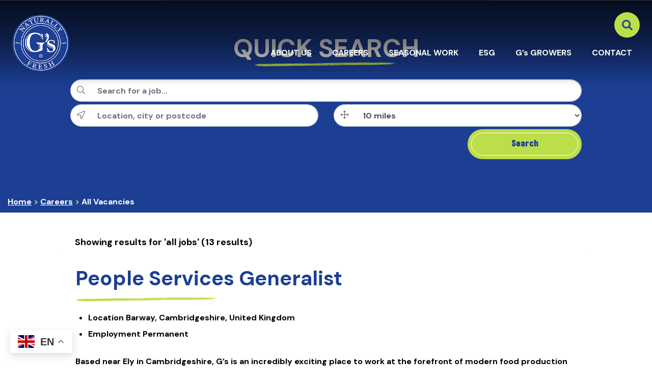

--- FILE ---
content_type: text/html; charset=utf-8
request_url: https://careers.gs-fresh.com/Department/All%20Vacancies
body_size: 12946
content:
<!DOCTYPE html>
<html lang="en-GB">
<head>

    <!-- Sitemap for google jobs -->
    <link rel="sitemap" href="/sitemap/jobs" />

    <!-- Bundles -->
    <link href="/Content/cssBootstrapOnly?v=0q8mHivjqJQg45Dm3BwiTIrHC-_7gQtA81bYcXP-KBs1" rel="stylesheet"/>

    <link href="/bundles/fontawesome5?v=-A0vAO3_nzASW1k7pMe2cUpw9i6mdwHyKIkkqihSlO81" rel="stylesheet"/>

    <script src="/bundles/jquery?v=gkWyJthHPtwkFjvHuNinBjchIfwLwc_KbE-H26J2kAI1"></script>

    <script src="/bundles/modernizr?v=inCVuEFe6J4Q07A0AcRsbJic_UE5MwpRMNGcOtk94TE1"></script>

    <script src="/bundles/site?v=hjBrQK17pbmyP87BP54OjfDrYZ69IduIby0TUe5lGfU1"></script>

    <script src="/Scripts/bootstrap.min.js"></script>
    <script src="/Scripts/handlebars-v4.0.5.js"></script>
    <link href="/Views/Home/careersgs-freshcom/jsp-layout.css" rel="stylesheet" />

    <!-- Header content -->
    <meta charset="UTF-8" />
<meta name="viewport" content="width=device-width, initial-scale=1, shrink-to-fit=no">
<meta http-equiv="X-UA-Compatible" content="IE=edge">


<title>Careers - G&#039;s Fresh</title>

<link rel="shortcut icon" href="https://www.gs-fresh.com/wp-content/themes/fcs_theme/public/images/favicon.ico">

<meta name='robots' content='index, follow, max-image-preview:large, max-snippet:-1, max-video-preview:-1' />

<!-- This site is optimized with the Yoast SEO plugin v22.8 - https://yoast.com/wordpress/plugins/seo/ -->
<link rel="canonical" href="https://www.gs-fresh.com/" />
<meta property="og:locale" content="en_GB" />
<meta property="og:type" content="website" />
<meta property="og:title" content="Welcome to G’s - G&#039;s Fresh" />
<meta property="og:url" content="https://www.gs-fresh.com/" />
<meta property="og:site_name" content="G&#039;s Fresh" />
<meta property="article:modified_time" content="2023-12-07T11:50:30+00:00" />
<meta property="og:image" content="https://www.gs-fresh.com/content/uploads/2023/12/Celery-and-Burrata-Salad-4-e1701946797615.jpg" />
<meta property="og:image:width" content="1830" />
<meta property="og:image:height" content="1187" />
<meta property="og:image:type" content="image/jpeg" />
<meta name="twitter:card" content="summary_large_image" />
<!-- / Yoast SEO plugin. -->

<link rel='dns-prefetch' href='//ajax.googleapis.com' />
<link rel='dns-prefetch' href='//cdn.jsdelivr.net' />
<link rel='dns-prefetch' href='//cdnjs.cloudflare.com' />
<link rel='dns-prefetch' href='//stackpath.bootstrapcdn.com' />
<link rel='dns-prefetch' href='//use.fontawesome.com' />
<link href='//hb.wpmucdn.com' rel='preconnect' />
<link href='http://use.fontawesome.com' crossorigin='' rel='preconnect' />
<link rel='stylesheet' id='wp-block-library-css' href='https://www.gs-fresh.com/wp-includes/css/dist/block-library/style.min.css?ver=6.6-beta2-58411' type='text/css' media='all' />
<style id='classic-theme-styles-inline-css' type='text/css'>
    /*! This file is auto-generated */
    .wp-block-button__link {
        color: #fff;
        background-color: #32373c;
        border-radius: 9999px;
        box-shadow: none;
        text-decoration: none;
        padding: calc(.667em + 2px) calc(1.333em + 2px);
        font-size: 1.125em
    }

    .wp-block-file__button {
        background: #32373c;
        color: #fff;
        text-decoration: none
    }
</style>
<style id='global-styles-inline-css' type='text/css'>
    :root {
        --wp--preset--aspect-ratio--square: 1;
        --wp--preset--aspect-ratio--4-3: 4/3;
        --wp--preset--aspect-ratio--3-4: 3/4;
        --wp--preset--aspect-ratio--3-2: 3/2;
        --wp--preset--aspect-ratio--2-3: 2/3;
        --wp--preset--aspect-ratio--16-9: 16/9;
        --wp--preset--aspect-ratio--9-16: 9/16;
        --wp--preset--color--black: #000000;
        --wp--preset--color--cyan-bluish-gray: #abb8c3;
        --wp--preset--color--white: #ffffff;
        --wp--preset--color--pale-pink: #f78da7;
        --wp--preset--color--vivid-red: #cf2e2e;
        --wp--preset--color--luminous-vivid-orange: #ff6900;
        --wp--preset--color--luminous-vivid-amber: #fcb900;
        --wp--preset--color--light-green-cyan: #7bdcb5;
        --wp--preset--color--vivid-green-cyan: #00d084;
        --wp--preset--color--pale-cyan-blue: #8ed1fc;
        --wp--preset--color--vivid-cyan-blue: #0693e3;
        --wp--preset--color--vivid-purple: #9b51e0;
        --wp--preset--gradient--vivid-cyan-blue-to-vivid-purple: linear-gradient(135deg,rgba(6,147,227,1) 0%,rgb(155,81,224) 100%);
        --wp--preset--gradient--light-green-cyan-to-vivid-green-cyan: linear-gradient(135deg,rgb(122,220,180) 0%,rgb(0,208,130) 100%);
        --wp--preset--gradient--luminous-vivid-amber-to-luminous-vivid-orange: linear-gradient(135deg,rgba(252,185,0,1) 0%,rgba(255,105,0,1) 100%);
        --wp--preset--gradient--luminous-vivid-orange-to-vivid-red: linear-gradient(135deg,rgba(255,105,0,1) 0%,rgb(207,46,46) 100%);
        --wp--preset--gradient--very-light-gray-to-cyan-bluish-gray: linear-gradient(135deg,rgb(238,238,238) 0%,rgb(169,184,195) 100%);
        --wp--preset--gradient--cool-to-warm-spectrum: linear-gradient(135deg,rgb(74,234,220) 0%,rgb(151,120,209) 20%,rgb(207,42,186) 40%,rgb(238,44,130) 60%,rgb(251,105,98) 80%,rgb(254,248,76) 100%);
        --wp--preset--gradient--blush-light-purple: linear-gradient(135deg,rgb(255,206,236) 0%,rgb(152,150,240) 100%);
        --wp--preset--gradient--blush-bordeaux: linear-gradient(135deg,rgb(254,205,165) 0%,rgb(254,45,45) 50%,rgb(107,0,62) 100%);
        --wp--preset--gradient--luminous-dusk: linear-gradient(135deg,rgb(255,203,112) 0%,rgb(199,81,192) 50%,rgb(65,88,208) 100%);
        --wp--preset--gradient--pale-ocean: linear-gradient(135deg,rgb(255,245,203) 0%,rgb(182,227,212) 50%,rgb(51,167,181) 100%);
        --wp--preset--gradient--electric-grass: linear-gradient(135deg,rgb(202,248,128) 0%,rgb(113,206,126) 100%);
        --wp--preset--gradient--midnight: linear-gradient(135deg,rgb(2,3,129) 0%,rgb(40,116,252) 100%);
        --wp--preset--font-size--small: 13px;
        --wp--preset--font-size--medium: 20px;
        --wp--preset--font-size--large: 36px;
        --wp--preset--font-size--x-large: 42px;
        --wp--preset--spacing--20: 0.44rem;
        --wp--preset--spacing--30: 0.67rem;
        --wp--preset--spacing--40: 1rem;
        --wp--preset--spacing--50: 1.5rem;
        --wp--preset--spacing--60: 2.25rem;
        --wp--preset--spacing--70: 3.38rem;
        --wp--preset--spacing--80: 5.06rem;
        --wp--preset--shadow--natural: 6px 6px 9px rgba(0, 0, 0, 0.2);
        --wp--preset--shadow--deep: 12px 12px 50px rgba(0, 0, 0, 0.4);
        --wp--preset--shadow--sharp: 6px 6px 0px rgba(0, 0, 0, 0.2);
        --wp--preset--shadow--outlined: 6px 6px 0px -3px rgba(255, 255, 255, 1), 6px 6px rgba(0, 0, 0, 1);
        --wp--preset--shadow--crisp: 6px 6px 0px rgba(0, 0, 0, 1);
    }

    :where(.is-layout-flex) {
        gap: 0.5em;
    }

    :where(.is-layout-grid) {
        gap: 0.5em;
    }

    body .is-layout-flex {
        display: flex;
    }

    .is-layout-flex {
        flex-wrap: wrap;
        align-items: center;
    }

        .is-layout-flex > :is(*, div) {
            margin: 0;
        }

    body .is-layout-grid {
        display: grid;
    }

    .is-layout-grid > :is(*, div) {
        margin: 0;
    }

    :where(.wp-block-columns.is-layout-flex) {
        gap: 2em;
    }

    :where(.wp-block-columns.is-layout-grid) {
        gap: 2em;
    }

    :where(.wp-block-post-template.is-layout-flex) {
        gap: 1.25em;
    }

    :where(.wp-block-post-template.is-layout-grid) {
        gap: 1.25em;
    }

    .has-black-color {
        color: var(--wp--preset--color--black) !important;
    }

    .has-cyan-bluish-gray-color {
        color: var(--wp--preset--color--cyan-bluish-gray) !important;
    }

    .has-white-color {
        color: var(--wp--preset--color--white) !important;
    }

    .has-pale-pink-color {
        color: var(--wp--preset--color--pale-pink) !important;
    }

    .has-vivid-red-color {
        color: var(--wp--preset--color--vivid-red) !important;
    }

    .has-luminous-vivid-orange-color {
        color: var(--wp--preset--color--luminous-vivid-orange) !important;
    }

    .has-luminous-vivid-amber-color {
        color: var(--wp--preset--color--luminous-vivid-amber) !important;
    }

    .has-light-green-cyan-color {
        color: var(--wp--preset--color--light-green-cyan) !important;
    }

    .has-vivid-green-cyan-color {
        color: var(--wp--preset--color--vivid-green-cyan) !important;
    }

    .has-pale-cyan-blue-color {
        color: var(--wp--preset--color--pale-cyan-blue) !important;
    }

    .has-vivid-cyan-blue-color {
        color: var(--wp--preset--color--vivid-cyan-blue) !important;
    }

    .has-vivid-purple-color {
        color: var(--wp--preset--color--vivid-purple) !important;
    }

    .has-black-background-color {
        background-color: var(--wp--preset--color--black) !important;
    }

    .has-cyan-bluish-gray-background-color {
        background-color: var(--wp--preset--color--cyan-bluish-gray) !important;
    }

    .has-white-background-color {
        background-color: var(--wp--preset--color--white) !important;
    }

    .has-pale-pink-background-color {
        background-color: var(--wp--preset--color--pale-pink) !important;
    }

    .has-vivid-red-background-color {
        background-color: var(--wp--preset--color--vivid-red) !important;
    }

    .has-luminous-vivid-orange-background-color {
        background-color: var(--wp--preset--color--luminous-vivid-orange) !important;
    }

    .has-luminous-vivid-amber-background-color {
        background-color: var(--wp--preset--color--luminous-vivid-amber) !important;
    }

    .has-light-green-cyan-background-color {
        background-color: var(--wp--preset--color--light-green-cyan) !important;
    }

    .has-vivid-green-cyan-background-color {
        background-color: var(--wp--preset--color--vivid-green-cyan) !important;
    }

    .has-pale-cyan-blue-background-color {
        background-color: var(--wp--preset--color--pale-cyan-blue) !important;
    }

    .has-vivid-cyan-blue-background-color {
        background-color: var(--wp--preset--color--vivid-cyan-blue) !important;
    }

    .has-vivid-purple-background-color {
        background-color: var(--wp--preset--color--vivid-purple) !important;
    }

    .has-black-border-color {
        border-color: var(--wp--preset--color--black) !important;
    }

    .has-cyan-bluish-gray-border-color {
        border-color: var(--wp--preset--color--cyan-bluish-gray) !important;
    }

    .has-white-border-color {
        border-color: var(--wp--preset--color--white) !important;
    }

    .has-pale-pink-border-color {
        border-color: var(--wp--preset--color--pale-pink) !important;
    }

    .has-vivid-red-border-color {
        border-color: var(--wp--preset--color--vivid-red) !important;
    }

    .has-luminous-vivid-orange-border-color {
        border-color: var(--wp--preset--color--luminous-vivid-orange) !important;
    }

    .has-luminous-vivid-amber-border-color {
        border-color: var(--wp--preset--color--luminous-vivid-amber) !important;
    }

    .has-light-green-cyan-border-color {
        border-color: var(--wp--preset--color--light-green-cyan) !important;
    }

    .has-vivid-green-cyan-border-color {
        border-color: var(--wp--preset--color--vivid-green-cyan) !important;
    }

    .has-pale-cyan-blue-border-color {
        border-color: var(--wp--preset--color--pale-cyan-blue) !important;
    }

    .has-vivid-cyan-blue-border-color {
        border-color: var(--wp--preset--color--vivid-cyan-blue) !important;
    }

    .has-vivid-purple-border-color {
        border-color: var(--wp--preset--color--vivid-purple) !important;
    }

    .has-vivid-cyan-blue-to-vivid-purple-gradient-background {
        background: var(--wp--preset--gradient--vivid-cyan-blue-to-vivid-purple) !important;
    }

    .has-light-green-cyan-to-vivid-green-cyan-gradient-background {
        background: var(--wp--preset--gradient--light-green-cyan-to-vivid-green-cyan) !important;
    }

    .has-luminous-vivid-amber-to-luminous-vivid-orange-gradient-background {
        background: var(--wp--preset--gradient--luminous-vivid-amber-to-luminous-vivid-orange) !important;
    }

    .has-luminous-vivid-orange-to-vivid-red-gradient-background {
        background: var(--wp--preset--gradient--luminous-vivid-orange-to-vivid-red) !important;
    }

    .has-very-light-gray-to-cyan-bluish-gray-gradient-background {
        background: var(--wp--preset--gradient--very-light-gray-to-cyan-bluish-gray) !important;
    }

    .has-cool-to-warm-spectrum-gradient-background {
        background: var(--wp--preset--gradient--cool-to-warm-spectrum) !important;
    }

    .has-blush-light-purple-gradient-background {
        background: var(--wp--preset--gradient--blush-light-purple) !important;
    }

    .has-blush-bordeaux-gradient-background {
        background: var(--wp--preset--gradient--blush-bordeaux) !important;
    }

    .has-luminous-dusk-gradient-background {
        background: var(--wp--preset--gradient--luminous-dusk) !important;
    }

    .has-pale-ocean-gradient-background {
        background: var(--wp--preset--gradient--pale-ocean) !important;
    }

    .has-electric-grass-gradient-background {
        background: var(--wp--preset--gradient--electric-grass) !important;
    }

    .has-midnight-gradient-background {
        background: var(--wp--preset--gradient--midnight) !important;
    }

    .has-small-font-size {
        font-size: var(--wp--preset--font-size--small) !important;
    }

    .has-medium-font-size {
        font-size: var(--wp--preset--font-size--medium) !important;
    }

    .has-large-font-size {
        font-size: var(--wp--preset--font-size--large) !important;
    }

    .has-x-large-font-size {
        font-size: var(--wp--preset--font-size--x-large) !important;
    }

    :root :where(.wp-block-button.is-style-outline .wp-block-button__link) {
        background: transparent none;
        border-color: currentColor;
        border-width: 2px;
        border-style: solid;
        color: currentColor;
        padding-top: 0.667em;
        padding-right: 1.33em;
        padding-bottom: 0.667em;
        padding-left: 1.33em;
    }

    :root :where(.wp-block-site-logo.is-style-rounded) {
        border-radius: 9999px;
    }

    :where(.wp-block-post-template.is-layout-flex) {
        gap: 1.25em;
    }

    :where(.wp-block-post-template.is-layout-grid) {
        gap: 1.25em;
    }

    :where(.wp-block-columns.is-layout-flex) {
        gap: 2em;
    }

    :where(.wp-block-columns.is-layout-grid) {
        gap: 2em;
    }

    :root :where(.wp-block-pullquote) {
        font-size: 1.5em;
        line-height: 1.6;
    }
</style>
<link rel='stylesheet' id='main-styles-css' href='/Content/skins/gsfresh/css/styles.css' type='text/css' media='screen' />
<link rel='stylesheet' id='slick-css-css' href='https://www.gs-fresh.com/wp-content/themes/fcs_theme/public/slick/slick.min.css?ver=6.6-beta2-58411' type='text/css' media='screen' />
<link rel='stylesheet' id='slick-theme-css' href='/Content/skins/gsfresh/css/slick-theme.min.css' type='text/css' media='screen' />
<link rel='stylesheet' id='fontawesome-cdn-css' href='https://use.fontawesome.com/releases/v5.7.2/css/all.css?ver=6.6-beta2-58411' type='text/css' media='screen' />
<script type="text/javascript" src="//ajax.googleapis.com/ajax/libs/jquery/3.3.1/jquery.min.js?ver=6.6-beta2-58411" id="jquery-js"></script>
<script type="text/javascript" src="https://cdn.jsdelivr.net/npm/es6-promise@4/dist/es6-promise.auto.min.js?ver=6.6-beta2-58411" id="es6_promise-js"></script>
<script type="text/javascript" defer="defer" src="https://cdnjs.cloudflare.com/ajax/libs/popper.js/1.14.7/umd/popper.min.js?ver=6.6-beta2-58411" id="popper-js"></script>
<script type="text/javascript" defer="defer" src="https://stackpath.bootstrapcdn.com/bootstrap/4.3.0/js/bootstrap.min.js?ver=6.6-beta2-58411" id="bootstrap-js"></script>
<script type="text/javascript" defer="defer" src="https://www.gs-fresh.com/wp-content/themes/fcs_theme/public/js/modernizr.js?ver=6.6-beta2-58411" id="modernizr-js"></script>
<script type="text/javascript" defer="defer" src="https://www.gs-fresh.com/wp-content/themes/fcs_theme/public/js/respond.js?ver=6.6-beta2-58411" id="respond-js"></script>
<link rel="https://api.w.org/" href="https://www.gs-fresh.com/wp-json/" />
<link rel="alternate" title="JSON" type="application/json" href="https://www.gs-fresh.com/wp-json/wp/v2/pages/13" />
<link rel='shortlink' href='https://www.gs-fresh.com/' />
<link rel="alternate" title="oEmbed (JSON)" type="application/json+oembed" href="https://www.gs-fresh.com/wp-json/oembed/1.0/embed?url=https%3A%2F%2Fwww.gs-fresh.com%2F" />
<link rel="alternate" title="oEmbed (XML)" type="text/xml+oembed" href="https://www.gs-fresh.com/wp-json/oembed/1.0/embed?url=https%3A%2F%2Fwww.gs-fresh.com%2F&#038;format=xml" />
<style type="text/css">
    .recentcomments a {
        display: inline !important;
        padding: 0 !important;
        margin: 0 !important;
    }
</style>
<!-- Google Tag Manager -->
<script>
    (function (w, d, s, l, i) {
        w[l] = w[l] || []; w[l].push({
            'gtm.start':
                new Date().getTime(), event: 'gtm.js'
        }); var f = d.getElementsByTagName(s)[0],
            j = d.createElement(s), dl = l != 'dataLayer' ? '&l=' + l : ''; j.async = true; j.src =
                'https://www.googletagmanager.com/gtm.js?id=' + i + dl; f.parentNode.insertBefore(j, f);
    })(window, document, 'script', 'dataLayer', 'GTM-NZJDL5X');
</script>
<!-- End Google Tag Manager -->

    <!-- Social Sharing -->
    
        <meta name="description" content="">
        <meta name="url" content="">
        <link href="" rel="canonical">
        <meta property="og:title" content="">
        <meta property="og:description" content="">
        <meta property="og:image" content="">
        <meta property="og:url" content="">
        <meta name="twitter:title" content="">
        <meta name="twitter:description" content="">
        <meta name="twitter:image" content="">
        <meta name="twitter:card" content="summary_large_image">


</head>
<body class="home page-template-default page page-id-13 is_desktop">
    <div id="page">

        <!-- Navigation content (remove if this will change throughout the pages -->
        <header id="header" class="">
    <!-- #header -->
    <div class="container-fluid p-4 mobpadme">
        <nav class="navbar-expand-lg">
            <div class="row">
                <div class="col-12 col-lg-4 d-flex justify-content-between">
                    <div class="navbar-brand-new header-logo">
                        <a href="https://www.gs-fresh.com"><img src="https://www.gs-fresh.com/wp-content/themes/fcs_theme/public/images/logo.png" alt="Logo"></a>
                    </div>
                    <button id="navtog" class="navbar-toggler collapsed" type="button" data-toggle="collapse" data-target="#mainNavigation" aria-controls="mainNavigation" aria-expanded="false" aria-label="Toggle navigation">
                        <img class="hamb" src="https://www.gs-fresh.com/wp-content/themes/fcs_theme/public/images/mob.png" alt="Hamburger">
                        <img class="cross" src="https://www.gs-fresh.com/wp-content/themes/fcs_theme/public/images/cross.png" alt="Cross">
                    </button>
                </div>
                <div class="col-12 col-lg-8">
                    <div class="row">
                        <div class="col-12 text-right" id="mobmob">
                            <div class="search-form search-default">
                                <form action="https://www.gs-fresh.com/" method="get">
                                    <label for="s" class="screen-reader-text">Search in https://www.gs-fresh.com</label>
                                    <input class="search-input" type="text" name="s" placeholder="Search..." />
                                    <input type="submit" class="button" value="Search" />
                                </form>
                            </div>
                        </div>
                    </div>
                    <div class="row mt-3">
                        <div class="col-12 mobpadnone text-right">
                            <div id="mainNavigation" class="collapse navbar-collapse">
                                <ul id="menu-main-navigation" class="menu navbar-nav">
                                    <li id="menu-item-482" class="menu-item menu-item-type-post_type menu-item-object-page menu-item-has-children menu-item-first menu-item-482 menu-item-about-us">
                                        <a href="https://www.gs-fresh.com/about-us" class="nav-link">ABOUT US</a>
                                        <ul class="sub-menu">
                                            <li id="menu-item-1401" class="menu-item menu-item-type-post_type menu-item-object-page menu-item-1401 menu-item-open-farm-sunday"><a href="https://www.gs-fresh.com/open-farm-sunday" class="nav-link">Open Farm Sunday</a></li>
                                            <li id="menu-item-487" class="menu-item menu-item-type-post_type menu-item-object-page menu-item-487 menu-item-promise-philosophy-values-2"><a href="https://www.gs-fresh.com/about-us/promise-philosophy-values-2" class="nav-link">PROMISE, PHILOSOPHY &#038; VALUES</a></li>
                                            <li id="menu-item-723" class="menu-item menu-item-type-post_type menu-item-object-page menu-item-723 menu-item-gs-group"><a href="https://www.gs-fresh.com/about-us/gs-group" class="nav-link">G’s GROUP</a></li>
                                            <li id="menu-item-1015" class="menu-item menu-item-type-custom menu-item-object-custom menu-item-1015 menu-item-gs-brand"><a href="https://www.gs-fresh.com/about-us#brands" class="nav-link">OUR BRANDS</a></li>
                                            <li id="menu-item-486" class="menu-item menu-item-type-post_type menu-item-object-page menu-item-486 menu-item-products"><a href="https://www.gs-fresh.com/about-us/products" class="nav-link">PRODUCTS</a></li>
                                            <li id="menu-item-485" class="menu-item menu-item-type-post_type menu-item-object-page menu-item-485 menu-item-history-2"><a href="https://www.gs-fresh.com/about-us/history-2" class="nav-link">HISTORY</a></li>
                                        </ul>
                                    </li>
                                    <li id="menu-item-1439" class="menu-item menu-item-type-custom menu-item-object-custom menu-item-1439 menu-item-careers"><a href="https://careers.gs-fresh.com/" class="nav-link">CAREERS</a></li>
                                    <li id="menu-item-488" class="menu-item menu-item-type-post_type menu-item-object-page menu-item-has-children menu-item-488 menu-item-careers">
                                        <a href="https://www.gs-fresh.com/careers" class="nav-link">SEASONAL WORK</a>
                                        <ul class="sub-menu">
                                            <li id="menu-item-490" class="menu-item menu-item-type-post_type menu-item-object-page menu-item-has-children menu-item-490 menu-item-seasonal-work">
                                                <a href="https://www.gs-fresh.com/careers/seasonal-work" class="nav-link">SEASONAL WORK</a>
                                                <ul class="sub-menu">
                                                    <li id="menu-item-491" class="menu-item menu-item-type-post_type menu-item-object-page menu-item-491 menu-item-faqs"><a href="https://www.gs-fresh.com/careers/seasonal-work/faqs" class="nav-link">FAQs</a></li>
                                                    <li id="menu-item-1089" class="menu-item menu-item-type-custom menu-item-object-custom menu-item-1089 menu-item-seasonal-vacancies"><a target="_blank" rel="noopener" href="https://mobile.gs-fresh.com/OnlineRec/default.aspx?Client=Gs" class="nav-link">SEASONAL VACANCIES</a></li>
                                                </ul>
                                            </li>
                                        </ul>
                                    </li>
                                    <li id="menu-item-494" class="menu-item menu-item-type-post_type menu-item-object-page menu-item-has-children menu-item-494 menu-item-environmental-social-and-governance">
                                        <a href="https://www.gs-fresh.com/environmental-social-and-governance" class="nav-link">ESG</a>
                                        <ul class="sub-menu">
                                            <li id="menu-item-498" class="menu-item menu-item-type-post_type menu-item-object-page menu-item-498 menu-item-standards-accreditations"><a href="https://www.gs-fresh.com/environmental-social-and-governance/standards-accreditations" class="nav-link">STANDARDS &#038; ACCREDITATIONS</a></li>
                                        </ul>
                                    </li>
                                    <li id="menu-item-96" class="menu-item menu-item-type-custom menu-item-object-custom menu-item-96 menu-item-gs-growers"><a target="_blank" rel="noopener" href="https://www.gs-growers.com/" class="nav-link">G&#8217;s GROWERS</a></li>
                                    <li id="menu-item-493" class="menu-item menu-item-type-post_type menu-item-object-page menu-item-last menu-item-last menu-item-493 menu-item-contact-us"><a href="https://www.gs-fresh.com/sandfields-farms/contact-us" class="nav-link">CONTACT</a></li>
                                </ul>
                            </div>
                        </div>
                    </div>
                </div>
            </div>
        </nav>
    </div>

</header><!-- #header -->


        <div id="main">


            <!-- Main layout with departments -->
            <div class="pagination-container" style="display:none;">
                
    <script src="/Scripts/Site/ViewStart.js"></script>



<!-- Angular for pagination -->
<script src="/Scripts/NES/angular.min.js"></script>
<script defer data-require="ui-bootstrap" data-semver="0.12.1" src="https://angular-ui.github.io/bootstrap/ui-bootstrap-tpls-0.13.3.min.js"></script>
<script defer src="https://ajax.googleapis.com/ajax/libs/angularjs/1.8.2/angular-sanitize.min.js"></script>
<script>
    var jobs = angular.module('jobs', ['ui.bootstrap', 'ngSanitize']);
    jobs.controller('jobsController', function ($scope, jobService) {
        $scope.filteredjobs = []
            , $scope.jobs = []
            , $scope.currentPage = 1
            , $scope.numPerPage = 9
            , $scope.sentSearch = null;
        $scope.makejobs = function () {
            $scope.sentSearch = $scope.searchterm;
            jobService.getJobs()
                .then(function (response) {
                    $scope.jobs = response.data;
                    var begin = (($scope.currentPage - 1) * $scope.numPerPage)
                        , end = begin + $scope.numPerPage;
                    $scope.filteredjobs = $scope.jobs.slice(begin, end);

                })
                , (function (response) {
                    $scope.jobs.push({ text: 'No Results Returned', done: false });

                });
        };
        //$scope.pageChanged = function () {
        //    window.scrollTo(0, document.getElementsByClassName("jobListingContainer")[0].offsetTop - 123);
        //};
        $scope.makejobs();
        $scope.$watch('currentPage + numPerPage', function () {
            var begin = (($scope.currentPage - 1) * $scope.numPerPage)
                , end = begin + $scope.numPerPage;
            $scope.filteredjobs = $scope.jobs.slice(begin, end);
        });
        $scope.stripAp = function (apply) {
            var pieces = apply.split("/");
            return pieces[pieces.length - 1];
        }
    });

    jobs.factory('jobService', ['$http', function ($http) {
        var jobService = {};
        jobService.getJobs = function () {
            var searchTerm = $('#txtSearchField').val().replace(new RegExp("[/\\\\]", "g"), " ") + '-in-' + $('#txtLocationField').val() + "?";
            var searchData = $('#searchForm').serialize();
            return $http.get(searchJobPostUrl + 'liveadverts/filter/' + searchTerm + searchData);
        };
        return jobService;
    }]);
</script>

<!-- Banner -->
<section class="hero">
    <div class="hero-slider">

        <div class="slide">

            <div>
                                                                                                                                                                                                                                                                                            </div>

            <div class="herobox text-center p-5">
                <h1 class="white linelg">CAREERS WITH US</h1>
                <p class="white mt-4 mb-4">G’s is one of Europe’s leading family-owned, fully integrated fresh produce companies, growing c. 20,000 hectares of crops. G’s supply quality salads, vegetables and added value  produce to major UK, European and North American retailers.</p>
            </div>
        </div>
    </div>
</section>

<div ng-app="jobs" id="pagination">
    <div ng-controller="jobsController">

        <!-- About us & Breadcrumbs -->
<section class="banner bluebg" id="move-breadcrumbs-padding">

    <!-- Bread Crumbs-->
    <div class="container-fluid" id="breadcrumbs-vacancies">
        <div class="row pt-4">
            <div class="col-12">
                <p id="breadcrumbs">
                    <span>
                        <span>
                            <a href="https://www.gs-fresh.com/">Home</a> &gt;
                            <a href="/">Careers</a> &gt;
                            <span class="breadcrumb_last" id="department-breadcrumb" aria-current="page"></span>
                        </span>
                    </span>
                </p>
            </div>
        </div>
    </div>

    <!-- About us -->
    <div class="container pt-4 pb-5">
        <div class="row justify-content-center text-center pb-4">
            <div class="col-12 col-md-8 col-lg-10">
                <h1 class="linelg">QUICK SEARCH</h1>

                <div class="widget-container">
                    <div class="container">
                        <div class="panel widget">
                            <form id="searchForm">
                                <input type="hidden" id="Country" name="country" value="UK" />
                                <input type="hidden" id="extraDataFilters" name="extraDataFilters" value="" />
                                

                                <div class="row">
                                    <div class="col-lg-12 mb-12">
                                        <div class="input-group">
                                            <span class="input-group-addon" id="basic-addon1"><i class="fal fa-search"></i></span>
                                            <input class="form-control" type="text" id="txtSearchField" name="searchTerm" ng-model="searchterm" aria-describedby="basic-addon1" placeholder="Search for a job..." />
                                        </div>
                                    </div>
                                    <div class="col-lg-6 mb-6">
                                        <div class="input-group">
                                            <span class="input-group-addon" id="basic-addon1"><i class="fal fa-location-arrow"></i></span>
                                            <input class="form-control" type="text" id="txtLocationField" name="location" aria-describedby="basic-addon1" placeholder="Location, city or postcode" />
                                        </div>
                                    </div>

                                    <div class="col-lg-6 mb-6">
                                        <div class="input-group">
                                            <span class="input-group-addon" id="basic-addon1"><i class="fal fa-arrows"></i></span>
                                            <select class="form-control" type="text" id="txtDistance" name="distanceMiles" aria-describedby="basic-addon1" placeholder="Distance">
                                                <option value="10" selected>10 miles</option>
                                                <option value="20">20 miles</option>
                                                <option value="30">30 miles</option>
                                                <option value="40">40 miles</option>
                                                <option value="50">50 miles</option>
                                                <option value="70">70 miles</option>
                                                <option value="80">80 miles</option>
                                                <option value="100">100 miles</option>
                                                <option value="101">More than 100 miles</option>
                                            </select>
                                        </div>
                                    </div>
                                    <div class="col-lg-12 mb-12">
                                        <div class="pull-right pa-b">
                                            <button id="btnSearch" ng-click="makejobs()">
                                                <div class="btn-more">
                                                    <div class="btn-more-inner">
                                                        <span class="btn-more-button">Search</span>
                                                    </div>
                                                </div>
                                            </button>
                                        </div>
                                    </div>
                                </div>
                            </form>
                        </div>
                    </div>

                </div>


            </div>
        </div>
    </div>

    <!-- Bread Crumbs-->
    <div class="container-fluid " id="breadcrumbs-all-vacancies" style="display:none;">
        <div class="row ">
            <div class="col-12">
                <p id="breadcrumbs">
                    <span>
                        <span>
                            <a href="https://www.gs-fresh.com/">Home</a> &gt;
                            <a href="/">Careers</a> &gt;
                            <span class="breadcrumb_last" id="department-breadcrumb-2" aria-current="page"></span>
                        </span>
                    </span>
                </p>
            </div>
        </div>
    </div>
</section>






        <!-- Jobs Layout -->
        <div class="container pt-5 pb-5">
            <div class="row mb-4 justify-content-center">
                <div class="col-12 col-xl-10">
                    <h3 class="job-count">Showing results for '{{sentSearch || 'all jobs'}}' ({{jobs.length}} results)</h3>
                    <div class="jobListing" ng-repeat="jobs in filteredjobs">
                        <div class="panel">
                            <div class="row">
                                <div class="col-md-12">
                                    <h2><a href="/job/{{jobs.AdvertId}}">{{jobs.JobTitle}}</a> </h2>
                                </div>
                                <div class="col-md-12">
                                    <ul>
                                        <li><strong>Location</strong> {{jobs.Address}}</li>
                                        <li><strong>Employment</strong> {{jobs.EmploymentType}}</li>
                                        <li ng-if="jobs.SalaryDisplay.length > 1">
                                            <strong>Salary</strong>
                                            {{jobs.SalaryDisplay.indexOf('to') !== -1 ? jobs.SalaryDisplay + " Per " + jobs.SalaryType : jobs.SalaryDisplay}}
                                        </li>
                                    </ul>
                                </div>
                                <div class="clearfix">&nbsp;</div>
                                <div class="col-md-12">
                                    <span class="JobDescription" ng-bind-html="jobs.JobDescription"></span> <a href="/job/{{jobs.AdvertId}}" class="more-info">More info...</a>
                                </div>
                                <div class="clearfix">&nbsp;</div>
                                <div class="col-md-12">
                                    <div class="pull-right pa-b">
                                        <a href="/job/{{jobs.AdvertId}}" class="btn-more-button">
                                            <div class="btn-more">
                                                <div class="btn-more-inner">
                                                    <span class="btn-more-button">More info →</span>
                                                </div>
                                            </div>
                                        </a>
                                        <a href="{{jobs.ApplyUrl}}/{{jobs.UrlTag}}" class="btn-more-button">
                                            <div class="btn-more">
                                                <div class="btn-more-inner">
                                                    <span class="btn-more-button">Apply</span>
                                                </div>
                                            </div>
                                        </a>
                                    </div>
                                </div>
                            </div>
                        </div>
                    </div>
                    <div class="jobListing" ng-if="jobs.length == 0">
                        <div class="no-listing panel">
                            <p class="no-result">We couldn’t find any results for ‘{{sentSearch}}’, please try again.</p>
                        </div>
                    </div>

                    <div class="col-lg-12" style="text-align:center">
                        <span class="section-divider"></span>
                        <div class="pagination-pages">
                            <pagination ng-model="currentPage"
                                        total-items="jobs.length"
                                        max-size="maxSize"
                                        items-per-page="numPerPage"
                                        ng-change="pageChanged()">
                            </pagination>
                        </div>
                    </div>
                </div>
            </div>
        </div>

    </div>
</div>

<!-- Speculative -->
<section class="bottom-cta" style="background-image: url('https://www.gs-fresh.com/wp-content/uploads/2021/02/Products-1920x740.jpg');">
    <div class="overlay pt-5 pb-5">
        <div class="container pt-5 pb-5">
            <div class="row justify-content-center">
                <div class="col-12 col-sm-10 col-xxl-5 text-center">
                    <h2 class="white linesm">CAN’T FIND THE ROLE FOR YOU? </h2>
                    <p class="white mt-4 mb-4">Register your CV with us and a member of the recruitment team will contact you should a vacancy suiting your skills and experience become available.</p>
                    <a href="/forms/application?formParameters=KizGpaAy2eUJSkqIVq6fqxqELT8INbqqAjFp7wKPPTDI3XdGKDIXaw%3d%3d" class="btn-more-button">
                        <div class="btn-more">
                            <div class="btn-more-inner">
                                <span class="btn-more-button">UPLOAD CV</span>
                            </div>
                        </div>
                    </a>

                </div>
            </div>
        </div>
    </div>
</section>
            </div>

<style>
    /*we re-display renderbody from the layout*/
    .pagination-container {
        display: block !important;
    }
    .slick-dots {
        display: none !important;
    }
</style>
<script>


     
        document.getElementById("department-breadcrumb-2").textContent = "All Vacancies";
        document.getElementById("breadcrumbs-all-vacancies").style.display = "block";
        document.getElementById("breadcrumbs-vacancies").remove();
    document.getElementById("move-breadcrumbs-padding").style.padding = "40px 0 0 0";
     

    document.title = 'All Vacancies - G\'s Fresh';
    document.getElementById("department-breadcrumb").textContent = "All Vacancies";
</script>
            

        </div>

        <!-- Footer content -->
        <footer id="footer" class="bluebg p-4">
    <!-- #footer -->
    <div class="container-fluid text-center p-5 borderme">
        <div class="row">
            <div class="col-12">
                <p class="socmed">
                    <a href="https://www.facebook.com/pages/category/Farm/Gs-100943121698943/" target="_blank"><i class="fab fa-facebook-f"></i></a> &nbsp;																<a href="https://www.linkedin.com/company/g-sgroup" target="_blank"><i class="fab fa-linkedin"></i></a> &nbsp;								<a href="https://www.instagram.com/gs_fresh_/" target="_blank"><i class="fab fa-instagram"></i></a>
                </p>
            </div>
        </div>
        <div class="row">
            <div class="col-12">
                <div id="footerNavigation" class="menu-footer-navigation-container">
                    <ul id="menu-footer-navigation" class="footer-nav">
                        <li id="menu-item-520" class="menu-item menu-item-type-post_type menu-item-object-page menu-item-first menu-item-520 menu-item-about-us"><a href="https://www.gs-fresh.com/about-us" class="nav-link">About us</a></li>
                        <li id="menu-item-521" class="menu-item menu-item-type-post_type menu-item-object-page menu-item-521 menu-item-careers"><a href="https://www.gs-fresh.com/careers" class="nav-link">Careers</a></li>
                        <li id="menu-item-522" class="menu-item menu-item-type-post_type menu-item-object-page menu-item-522 menu-item-environmental-social-and-governance"><a href="https://www.gs-fresh.com/environmental-social-and-governance" class="nav-link">Environmental, Social &#038; Governance</a></li>
                        <li id="menu-item-523" class="menu-item menu-item-type-custom menu-item-object-custom menu-item-523 menu-item-gs-growers-2"><a href="https://www.gs-growers.com/" class="nav-link">G&#8217;s Growers</a></li>
                        <li id="menu-item-1044" class="menu-item menu-item-type-post_type menu-item-object-page menu-item-last menu-item-last menu-item-1044 menu-item-contact-us"><a href="https://www.gs-fresh.com/sandfields-farms/contact-us" class="nav-link">Locations</a></li>
                    </ul>
                </div>
            </div>
        </div>
        <div class="row">
            <div class="col-12">
                <div id="secondNavigation" class="menu-footer-second-navigation-container">
                    <ul id="menu-footer-second-navigation" class="footer-nav-second">
                        <li id="menu-item-843" class="menu-item menu-item-type-custom menu-item-object-custom menu-item-first menu-item-843 menu-item-modern-slavery-statement"><a href="https://www.gs-fresh.com/wp-content/uploads/2023/12/Gs-Modern-Slavery-Doc_2023-_web.pdf" class="nav-link">Modern Slavery Statement</a></li>
                        <li id="menu-item-868" class="menu-item menu-item-type-custom menu-item-object-custom menu-item-868 menu-item-gender-pay-gap-report"><a href="https://www.gs-fresh.com/wp-content/uploads/2024/06/Gs_Barway-Services-Ltd_Gender-Pay-Gap_2023-2024.pdf" class="nav-link">Gender Pay Gap Report</a></li>
                        <li id="menu-item-869" class="menu-item menu-item-type-custom menu-item-object-custom menu-item-869 menu-item-waste-commitment"><a href="https://www.gs-fresh.com/wp-content/uploads/2023/09/Waste-Commitment-2023.pdf" class="nav-link">Waste Commitment</a></li>
                        <li id="menu-item-870" class="menu-item menu-item-type-custom menu-item-object-custom menu-item-870 menu-item-tax-strategy-report"><a href="https://www.gs-fresh.com/wp-content/uploads/2024/04/Gs-Tax-Strategy-Doc-2024.pdf" class="nav-link">Tax Strategy Report</a></li>
                        <li id="menu-item-517" class="menu-item menu-item-type-post_type menu-item-object-page menu-item-last menu-item-last menu-item-517 menu-item-privacy-policy"><a href="https://www.gs-fresh.com/privacy-policy" class="nav-link">Privacy Policy</a></li>
                    </ul>
                </div>
            </div>
        </div>
        <div class="row">
            <div class="col-12">
                <p class='copyright'>&copy;2024 G’s Fresh, Barway Road, Barway, Cambs CB7 5TZ</p>
            </div>
        </div>
    </div>
</footer><!-- #footer -->
<button id="back-to-top" class="scroll-to" data-target="#page" type="button"><i class="fas fa-arrow-up"></i></button>


    </div><!-- #page -->


    <div class="gtranslate_wrapper" id="gt-wrapper-30637561"></div>
    <script type="text/javascript" defer="defer" src="https://www.gs-fresh.com/wp-content/themes/fcs_theme/public/slick/slick.min.js?ver=6.6-beta2-58411" id="slick-js"></script>
    <script type="text/javascript" id="appjs-js-extra">
        /* <![CDATA[ */
        var ApiVars = { "nonce": null, "base_url": "https:\/\/www.gs-fresh.com", "api_urls": { "base_url": "https:\/\/www.gs-fresh.com\/wp-json", "posts_url": "\/wp\/v2\/posts", "pages_url": "\/wp\/v2\/pages", "users_url": "\/wp\/v2\/users", "fcs_url": "\/fcs\/v1", "fcs_format_url": "\/fcs\/v1\/format", "services_url": "\/wp\/v2\/services" }, "post_types": ["post", "page", "attachment", "brands", "companies", "services"] };
        /* ]]> */
    </script>
    <script type="text/javascript" defer="defer" src="https://www.gs-fresh.com/wp-content/themes/fcs_theme/public/js/app.js?ver=6.6-beta2-58411" id="appjs-js"></script>
    <script type="text/javascript" id="gt_widget_script_30637561-js-before">
        /* <![CDATA[ */
        window.gtranslateSettings = /* document.write */ window.gtranslateSettings || {}; window.gtranslateSettings['30637561'] = { "default_language": "en", "languages": ["ar", "zh-CN", "nl", "en", "fr", "de", "it", "pt", "ru", "es"], "url_structure": "none", "flag_style": "2d", "wrapper_selector": "#gt-wrapper-30637561", "alt_flags": [], "float_switcher_open_direction": "top", "switcher_horizontal_position": "left", "switcher_vertical_position": "bottom", "flags_location": "https://postingpanda.blob.core.windows.net/clientpublicassets/gsfresh/img/" };
/* ]]> */
    </script>
    <script src="https://www.gs-fresh.com/wp-content/plugins/gtranslate/js/float.js?ver=6.6-beta2-58411" data-no-optimize="1" data-no-minify="1" data-gt-orig-url="/" data-gt-orig-domain="www.gs-fresh.com" data-gt-widget-id="30637561" defer></script>


    <!-- Bundles -->
    <script src="/bundles/bootstrap?v=-ktyuuYVm8reiCqek-REkH9kFQQZ53F1Ay-TXz9RIew1"></script>

    
    <script>
        var searchJobPostUrl = 'https://postingpandaapi-live-prelive.azurewebsites.net/api/';
    </script>
    <script src="/Scripts/Site/AjaxLoader.js"></script>


</body>
</html>


--- FILE ---
content_type: text/css
request_url: https://careers.gs-fresh.com/Views/Home/careersgs-freshcom/jsp-layout.css
body_size: 5778
content:
/*------------------------------------------------------------------
[Master Stylesheet]

Project:    JSP-Build
Version:    1.1
Last change:    05/02/08 
Assigned to:    @Name of builder@
Updated by:     @Name of request@
Primary use:    @client name@ JSP Styles 
-------------------------------------------------------------------*/

/*------------------------------------------------------------------
[conflict with our CSS and theirs]
/*------------------------------------------------------------------*/
html {
    scroll-behavior: smooth !important;
}

body {
    font-size: inherit !important;
}

.gdpr.gdpr-privacy-bar, .gdpr.gdpr-reconsent-bar {
    display: none !important;
}

p {
    margin: 0 0 10px !important;
}

.collapse.in {
    display: block !important;

}

.delivering-promise .tile .lightoverlay {
    background: none !important;
}
/*------------------------------------------------------------------
[Departments]
/*------------------------------------------------------------------*/
.tile .lightoverlay {
    background-color: rgba(0,0,0,.39);
}

.departments .white.linexs {
    text-transform: uppercase;
}

.department-tabs .nav-pills {
    padding: 0px !important;
}

.department-tabs li {
    flex: 1 1 auto;
    text-align: center;
}

    .department-tabs li a {
        width: auto;
        background-color: #1c3f94 !important;
        border-radius: 0px;
        font-family: 'DM Sans', sans-serif;
        text-transform: uppercase;
        font-size: 1rem;
        font-weight: 400;
        line-height: 1.5;
        padding: 18px;
    }

.nav-pills > li.active > a {
    color: #1c3f94;
    background-color: #bcde4a !important;
}

@media (min-width: 992px) {
    .tile .lightoverlay .tilehidden {
        font-size: 0.7rem !important;
    }
}


/*------------------------------------------------------------------
[Values]
/*------------------------------------------------------------------*/
.bluebg.values {
    padding: 3rem 0rem !important;
}

.value {
    list-style-type: none;
    position: relative;
    padding-left: 60px;
    display: block;
    margin: 0 0 25px 0;
    color: #fff;
    text-align: left;
    font-weight: 400 !important;
    font-family: 'DM Sans', sans-serif;
    font-size: 1rem;
    display: block;
}

    .values ul {
        padding: 0px !important;
    }

        .values ul li {
            list-style-type: none !important;
        }



.value::before {
    /*        font-family: 'Font Awesome 5 Pro';
        font-weight: 300;
        -webkit-font-smoothing: antialiased;
        display: inline-block;
        font-style: normal;
        font-variant: normal;
        text-rendering: auto;
        line-height: 1;
        position: absolute;
        left: 0px;
        font-size: 40px;
        color: #fff;*/
    font-family: 'Font Awesome 5 Pro';
    font-weight: 300;
    -webkit-font-smoothing: antialiased;
    display: inline-block;
    font-style: normal;
    font-variant: normal;
    text-rendering: auto;
    line-height: 1;
    position: absolute;
    left: 0px;
    font-size: 38px;
    color: #bcde4a;
    top: -9px;
    text-align: center;
}

.Pension::before {
    content: "\f51e";
}

.Discounts::before {
    content: "\f02c";
}

.Wellbeing::before {
    content: "\f21e";
}

.Cycle::before {
    content: "\f206";
}

.Social::before {
    content: "\f073";
}

.Service::before {
    content: "\f559";
}

.Fruit::before {
    content: "\f5d1";
}

.Initiative::before {
    content: "\f164";
}

.Training::before {
    content: "\f51c";
}

.Car::before {
    content: "\f1b9";
}
.Referral::before {
    content: "\f508";
}
.Development::before {
    content: "\f201";
}
.Health::before {
    content: "\f0fa";
}

@media only screen and (min-width: 800px) {
    .values .value {
     /*   height: 180px;*/
    }
}

/*.value strong::after {
    content: url(https://www.gs-fresh.com/wp-content/themes/fcs_theme/public/images/line-lg.png);
    display: block;
    margin-top: 0px;
}*/
/*------------------------------------------------------------------
[Our Promise, Philosophy and Values]
/*------------------------------------------------------------------*/
.values ul {
}

    .values ul li {
        margin: 0 0 0.625rem;
        font-family: 'DM Sans', sans-serif;
        font-size: 1rem;
    }

.values .orange {
    color: #F47C00;
}

.values .green {
    color: #BAD80A;
}

.values .pink {
    color: #ED2893;
}

.values .purple {
    color: #AF23A5;
}

.values .blue {
    color: #00AFCC;
}

/*------------------------------------------------------------------
[Testimonials]
/*------------------------------------------------------------------*/
.owl-stage-outer {
    margin: 1.5rem 0rem !important;
}
.owl-nav {
    display: none !important;
}
.owl-dots {
    text-align: center;
}

.owl-dot.active {
    background: #4763a8 !important;
}

.owl-dot {
    background: #c7d0e5 !important;
    border-radius: 99px;
    height: 21px;
    width: 21px;
    margin: 0 5px;
}

    .item h3 {
        color: #1c3f94;
    }

        .item h3:after {
            content: url(https://www.gs-fresh.com/content/themes/fcs_theme/public/images/line-sm.png);
            display: block;
            margin-top: -25px;
        }

        @media(max-width:650px){
            .item h3:after {
                overflow: hidden;
                content: url(https://www.gs-fresh.com/content/themes/fcs_theme/public/images/line-sm.png);
                display: block;
                margin-top: -9px;
            }
        }

.item .testimonials {
    list-style-type: none;
    position: relative;
    padding: 0px 25px;
    display: block;
    margin: 0 0 10px 0;
    color: #000;
    text-align: left;
    font-family: 'DM Sans', sans-serif;
    font-size: 1rem;
}

        .item .testimonials::before {
            content: "\f10d";
            position: absolute;
            color: #1c3f94;
            font-family: "Font Awesome 5 Free";
            font-weight: 900;
            left: 0px;
        }

        .item .testimonials::after {
            content: "\f10e";
            position: absolute;
            color: #1c3f94;
            font-family: "Font Awesome 5 Free";
            font-weight: 900;
            right: 0px;
        }
/*------------------------------------------------------------------
[Panel-Body]
/*------------------------------------------------------------------*/
.panel {
    padding: 25px !important;
    /*box-shadow: 3px 8px 8px 3px rgba(84,76,76,.2);*/
    margin-bottom: 15px !important;
}

/*------------------------------------------------------------------
[Search Widget]
/*------------------------------------------------------------------*/
.widget-container .panel {
    background-color: transparent !important;
    padding: 0px !important;
    margin: 0px !important;
}
/*form control*/
.form-control {
    border-radius: 25px !important;
    height: 44px !important;
}
/*Search Widget Addons*/
.input-group {
    margin-bottom: 5px;
}

.input-group-addon {
    background-color: #fff;
    border-right: 0px !important;
    border-bottom-left-radius: 25px;
    border-top-left-radius: 25px;
    box-shadow: inset 0 1px 1px rgb(0 0 0 / 8%);
    width: auto !important;
}

.input-group .form-control {
    border-left: 0px !important;
    border-bottom-left-radius: 0px !important;
    border-top-left-radius: 0px !important;
}

.input-group-addon .fa {
    font-size: 20px;
}

.input-group-addon i {
    width: auto;
    font-size: 1rem;
    line-height: 1.8;
}

/*------------------------------------------------------------------
[Job Display Home Layout]
/*------------------------------------------------------------------*/
.jobListing h2 a {
    color: #1c3f94 !important;
}

.jobListing h2::after {
    content: url(https://www.gs-fresh.com/wp-content/themes/fcs_theme/public/images/line-lg.png);
    display: block;
    margin-top: -15px;
}

.jobListing ul li, .JobDescription, .sidebar ul li, #sidebar ul li {
    margin: 0 0 0.625rem;
    font-family: 'DM Sans', sans-serif;
    font-size: 1rem;
    line-height: 1.4;
}
/*Pagination*/
.previous-background, .next-background {
    display: none !important;
}

.pagination {
    justify-content: center !important;
}

.pagination > li > a {
    background-color: transparent !important;
    border: none !important;
    color: #0a2036 !important;
    font-family: inherit;
    font-size: inherit;
    font-weight: normal;
    font-stretch: normal;
    font-style: normal;
    line-height: inherit;
    letter-spacing: inherit;
    padding: 0px !important;
    margin: 10px;
}

    .pagination > li > a:hover {
    }

.pagination > .active > a {
    border-bottom: 1px solid #0a2036 !important;
}
/*Pagination - Circle Buttons*/
/*.pagination {
    margin-bottom: 0px !important;
    text-align: center;
    width: 100%;
    padding: 0px;
}

.pagination__prev, .pagination__next {
    width: 55px;
    height: 55px;
    text-decoration: none;
    opacity: 1;
    background-image: none;
    background-color: #337ab7;
    border-radius: 50%;
    border: none !important;
}

.button-content:before {
    content: "\f053";
    position: absolute;
    transform: translate(-50%,-50%);
    color: #ffffff;
    font-size: 16px;
    font-family: 'Font Awesome 5 Pro';
}

.button-content-next:before {
    content: "\f054";
    position: absolute;
    transform: translate(-50%,-50%);
    color: #ffffff;
    font-size: 16px;
    font-family: 'Font Awesome 5 Pro';
}

.pagination__count {
    font: 700 14px/22px Arial,"Helvetica Neue",Helvetica,sans-serif;
    letter-spacing: normal;
    text-transform: uppercase;
    font-weight: 700;
    color: #000;
    margin: 0 0 8px;
    padding: 20px;
    top: 50%;
    left: 33%;
}


.pagination__prev {
    font-size: 20px;
    line-height: 22px;
    padding: 20px;
}

.pagination__next {
    font-size: 20px;
    line-height: 22px;
    padding: 20px;
}*/

.job-count {
    padding: 0px 25px !important;
    font-size: 1.125rem;
    font-family: 'DM Sans', sans-serif;
    font-weight: 700;
    margin: 0 0 0.625rem;
    line-height: 1.2;
}

.pagination > li > a {
}

    .pagination > li > a:hover {
    }

.pagination > .active > a {
}

.no-result {
    text-align: center;
}

/*------------------------------------------------------------------
[Titles - Sidebars and Application]
/*------------------------------------------------------------------*/
/*layout*/
/*font-face size command font-face weight need important*/
.panel-body-title, .panel-heading, .accordion-Description {
    font-size: 2.4rem !important;
    font-family: 'DM Sans', sans-serif;
    color: #1c3f94;
    font-weight: 400 !important;
    margin: 0 0 0.625rem;
    line-height: 1.2;
}
    .panel-body-title::after, .panel-heading::after {
        content: url(https://www.gs-fresh.com/wp-content/themes/fcs_theme/public/images/line-lg.png);
        display: block;
        margin-top: -15px;
    }
.box-description::after {
    content: url(https://www.gs-fresh.com/wp-content/themes/fcs_theme/public/images/line-lg.png);
    display: block;
    margin-top: 8px;
}
    /*Accordian*/
    .accordion-Description {
        margin: 0px !important;
        padding: 0px !important;
        border-bottom: 1px solid #ddd;
        text-align: left;
        width: 100%;
        border: none;
        transition: 0.4s;
        background-color: transparent;
    }

    .active, .accordion-Description:hover {
        background-color: transparent;
    }

    .accordion-Description:after {
        content: '\002B';
        color: #777;
        font-weight: bold;
        float: right;
        margin-left: 5px;
    }

.panel-heading {
    padding-left: 45px;
    position: relative;
    border: none !important;
}

    .panel-heading:before {
        color: rgb(28 63 148);
        content: counter(section);
        counter-increment: section 1;
        font-size: 1.7rem;
        height: 2rem;
        line-height: 2rem;
        position: absolute;
        top: 25%;
        transform: translateY(-50%);
        text-align: center;
        width: 2rem;
        background: #bcde4a;
        border-radius: 50%;
        left: 0%;
    }
/*------------------------------------------------------------------
[Individual Job Display]
/*------------------------------------------------------------------*/

/*Job view sidebar*/
@media only screen and (min-width: 800px) {
    .sticky {
        position: sticky;
        top: 1%;
    }
}

/*Document View*/
#document-outer {
    display: none;
}

/*Social Share*/
.social-ul {
    padding: 0px !important;
    margin: 0px !important;
}

.social-list {
    list-style-type: none;
    padding: 0px !important;
}

.share-links {
    color: #333333;
    display: inline-block;
    width: 38px;
    height: 38px;
    border: 2px solid #333333;
    text-align: center;
    line-height: 38px;
    border-radius: 50%;
    font-size: 20px;
    -webkit-transition: all .5s;
    -moz-transition: all .5s;
    -ms-transition: all .5s;
    -o-transition: all .5s;
    transition: all .5s;
    line-height: 35px;
    margin-right: 5px;
    margin-top: 5px;
}

.fa-2x {
    font-size: 1em;
}
/*------------------------------------------------------------------
[Buttons]
/*------------------------------------------------------------------*/
.back-button {
    margin-bottom: 15px;
}

.btn-widget {
    background-color: transparent;
    border: none;
    color: #000;
}

    .btn-widget:active, .btn-widget:focus, .btn-widget:hover {
        background-color: transparent;
        border: none;
        color: #000;
    }

.btn-primary, .btn-sidebar, #btnCreateApplication, .complete-application-form, .btn-success, .save-application-form {
}

    .btn-primary:active, .btn-primary:focus, .btn-primary:hover,
    .btn-sidebar:active, .btn-sidebar:focus, .btn-sidebar:hover,
    #btnCreateApplication:active, #btnCreateApplication:focus, #btnCreateApplication:hover,
    .complete-application-form:active, .complete-application-form:focus, .complete-application-form:hover,
    .btn-success:active, .btn-success:focus, .btn-success:hover, .save-application-form:hover {
        border: 0;
        background-color: #bcde4a;
        border-radius: 35px;
        color: #000;
        cursor: pointer;
        font-size: 1rem;
        padding: 0.8125rem 5rem;
        text-transform: uppercase;
        transition: all .3s;
    }

.btn-sidebar, #btnCreateApplication, .complete-application-form, .btn-success, .btn-info {
    width: 100%;
    border: 0;
    background-color: #bcde4a;
    border-radius: 35px;
    color: #000;
    cursor: pointer;
    font-size: 1rem;
    padding: 0.8125rem 5rem;
    text-transform: uppercase;
    transition: all .3s;
}

.btn-secondary {
}

    .btn-secondary:active, .btn-secondary:focus, .btn-secondary:hover, .btn-secondary:visited {
    }


/*------------------------------------------------------------------
[Self Build Application Form]
/*------------------------------------------------------------------*/

/*Application Form*/
/*Counter*/
body {
    counter-reset: section;
    overflow: initial !important;
}

label {
    margin: 0.625rem 0;
    font-size: .875rem;
    font-weight: 400;
    font-family: 'DM Sans', sans-serif;
}

textarea {
    min-height: 100px !important;
}

#application-rendered-form .dz-message {
    padding: 25px;
}

.required-flag {
    color: red;
}

#application-rendered-form .panel {
    margin: 0px !important;
    border: none !important;
}

.radio-question label {
    margin-right: 0px !important;
    background-color: transparent !important;
    padding: 5px !important;
}

#continuation-link {
    border-left: 1px #cccccc solid !important;
}

/*------------------------------------------------------------------
[Self Build Application Form sidebar]
/*------------------------------------------------------------------*/
/*About My Application*/
/*.about-app ul {
    list-style-type: none;
    padding-left: 0px;
}*/
.about-app ul {
    list-style-type: none !important;
    padding-left: 0px !important;
    margin-left: 0px !important;
}

.tickList {
    list-style-type: none;
    position: relative;
    padding-left: 35px;
    display: block;
    margin: 0 0 10px 0;
    text-align: left;
}

    .tickList::before {
        content: "";
        height: 25px;
        left: 0px;
        position: absolute;
        top: 0px;
        width: 25px;
        background: url(../../../Content/skins/icon--tick-green.svg) 50% center / 60% no-repeat;
        /*background-color: #294270;*/
        border-radius: 50%;
    }

/*Job Details*/
.job-detail ul {
    padding-left: 35px;
}

    .job-detail ul li {
        margin: 0 0 10px 0;
    }



.about-app .active:after {
    content: "\2212";
}

.description-Panel {
    padding: 0px;
    background-color: transparent;
    max-height: 0;
    overflow: hidden;
    transition: max-height 0.2s ease-out;
}

    .description-Panel ul {
        padding-left: 25px !important;
    }

        .description-Panel ul li {
            list-style-type: disc !important;
        }

    .description-Panel ol li {
        list-style-type: decimal !important;
    }

.accordion-Description:focus {
    background-color: transparent !important;
    outline: none !important;
}

/*layout*/
.form-answer .text-center {
    text-align: left !important;
}
/*detailed capture forms*/
#data-capture-rendered-form h1 {
    display: none;
}

#continuation-link {
    border: 1px solid #b3afab !important;
}

.form-answer div p span {
    font-family: inherit !important;
    font-size: inherit !important;
}



/*-----------------------------------------------------------------------------
[Multicolour flip boxes - Remove whole section if client wants to go back]
-----------------------------------------------------------------------------*/

/*Dark Blue*/
.tile .db-lightoverlay:hover {
    background-color: rgb(6 16 159 / 78%) !important;
}
.tab-pane .tile .db-lightoverlay h3 {
    background-color: #06109F;
}

/*Ligth Blue*/
.tile .lb-lightoverlay:hover {
    background-color: rgb(0 175 204 / 78%) !important;
}
.tab-pane .tile .lb-lightoverlay h3 {
    background-color: #00AFCC;
}

/*Purple*/
.tile .p-lightoverlay:hover {
    background-color: rgb(175 35 165 / 78%) !important;
}
.tab-pane .tile .p-lightoverlay h3 {
    background-color: #AF23A5;
}

/*Green*/
.tile .g-lightoverlay:hover {
    background-color: rgb(186 216 10 / 78%) !important;
}
.tab-pane .tile .g-lightoverlay h3 {
    background-color: #BAD80A;
}

/*Pink*/
.tile .pk-lightoverlay:hover {
    background-color: rgb(237 40 147 / 78%) !important;
}
.tab-pane .tile .pk-lightoverlay h3 {
    background-color: #ED2893;
}

/*Orange*/
.tile .o-lightoverlay:hover {
    background-color: rgb(244 124 0 / 78%) !important;
}
.tab-pane .tile .o-lightoverlay h3 {
    background-color: #F47C00;
}


.JobDescription ul li {
    font-family: 'DM Sans', sans-serif;
    font-size: 1rem;
    margin: 0 0 10px !important;
}


.btn-more {
    background-color: #bcde4a;
    color: #fff;
    border: 0;
    border-radius: 3.125rem;
    box-shadow: none;
    align-items: center;
    display: inline-flex;
    justify-content: center;
    font-size: 1rem;
    outline: 0;
    padding: 7px;
}

    .btn-more:hover {
        outline: 0;
        box-shadow: 0 0 18px 1px rgba(0, 0, 0, .75);
    }

    .btn-more .btn-more-inner {
        border: 1px solid #fff;
        border-radius: 1.875rem;
        padding: 10px;
        min-width: 210px;
        text-align: center;
    }

.btn-more-button {
    color: #1c3f94;
    font-family: Elephant, Georgia, serif;
}

#btnSearch {
    background-color: transparent !important;
    border: none;
}


@media only screen and (max-width: 800px) {
    .btn-more {
        width: 100%;
        margin-bottom: 10px;
    }
        .btn-more .btn-more-inner {
            width: 100%;
        }
}

--- FILE ---
content_type: text/css
request_url: https://careers.gs-fresh.com/Content/skins/gsfresh/css/styles.css
body_size: 77621
content:
@import url('https://fonts.googleapis.com/css2?family=DM+Sans:wght@700&family=Raleway:ital,wght@0,100;0,200;0,300;0,400;0,500;0,600;0,900;1,100;1,200;1,300;1,400;1,500;1,600&display=swap');

body.compensate-for-scrollbar {
    overflow: hidden
}

.fancybox-active {
    height: auto
}

.fancybox-is-hidden {
    left: -9999px;
    margin: 0;
    position: absolute !important;
    top: -9999px;
    visibility: hidden
}

.fancybox-container {
    -webkit-backface-visibility: hidden;
    height: 100%;
    left: 0;
    outline: none;
    position: fixed;
    -webkit-tap-highlight-color: transparent;
    top: 0;
    touch-action: manipulation;
    transform: translateZ(0);
    width: 100%;
    z-index: 99992
}

    .fancybox-container * {
        box-sizing: border-box
    }

.fancybox-bg, .fancybox-inner, .fancybox-outer, .fancybox-stage {
    bottom: 0;
    left: 0;
    position: absolute;
    right: 0;
    top: 0
}

.fancybox-outer {
    -webkit-overflow-scrolling: touch;
    overflow-y: auto
}

.fancybox-bg {
    background: #1e1e1e;
    opacity: 0;
    transition-duration: inherit;
    transition-property: opacity;
    transition-timing-function: cubic-bezier(.47,0,.74,.71)
}

.fancybox-is-open .fancybox-bg {
    opacity: .9;
    transition-timing-function: cubic-bezier(.22,.61,.36,1)
}

.fancybox-caption, .fancybox-infobar, .fancybox-navigation .fancybox-button, .fancybox-toolbar {
    direction: ltr;
    opacity: 0;
    position: absolute;
    transition: opacity .25s ease,visibility 0s ease .25s;
    visibility: hidden;
    z-index: 99997
}

.fancybox-show-caption .fancybox-caption, .fancybox-show-infobar .fancybox-infobar, .fancybox-show-nav .fancybox-navigation .fancybox-button, .fancybox-show-toolbar .fancybox-toolbar {
    opacity: 1;
    transition: opacity .25s ease 0s,visibility 0s ease 0s;
    visibility: visible
}

.fancybox-infobar {
    color: #ccc;
    font-size: 13px;
    -webkit-font-smoothing: subpixel-antialiased;
    height: 44px;
    left: 0;
    line-height: 44px;
    min-width: 44px;
    mix-blend-mode: difference;
    padding: 0 10px;
    pointer-events: none;
    top: 0;
    -webkit-touch-callout: none;
    -webkit-user-select: none;
    -moz-user-select: none;
    user-select: none
}

.fancybox-toolbar {
    right: 0;
    top: 0
}

.fancybox-stage {
    direction: ltr;
    overflow: visible;
    transform: translateZ(0);
    z-index: 99994
}

.fancybox-is-open .fancybox-stage {
    overflow: hidden
}

.fancybox-slide {
    -webkit-backface-visibility: hidden;
    display: none;
    height: 100%;
    left: 0;
    outline: none;
    overflow: auto;
    -webkit-overflow-scrolling: touch;
    padding: 44px;
    position: absolute;
    text-align: center;
    top: 0;
    transition-property: transform,opacity;
    white-space: normal;
    width: 100%;
    z-index: 99994
}

    .fancybox-slide:before {
        content: "";
        display: inline-block;
        font-size: 0;
        height: 100%;
        vertical-align: middle;
        width: 0
    }

.fancybox-is-sliding .fancybox-slide, .fancybox-slide--current, .fancybox-slide--next, .fancybox-slide--previous {
    display: block
}

.fancybox-slide--image {
    overflow: hidden;
    padding: 44px 0
}

    .fancybox-slide--image:before {
        display: none
    }

.fancybox-slide--html {
    padding: 6px
}

.fancybox-content {
    background: #fff;
    display: inline-block;
    margin: 0;
    max-width: 100%;
    overflow: auto;
    -webkit-overflow-scrolling: touch;
    padding: 44px;
    position: relative;
    text-align: left;
    vertical-align: middle
}

.fancybox-slide--image .fancybox-content {
    animation-timing-function: cubic-bezier(.5,0,.14,1);
    -webkit-backface-visibility: hidden;
    background: transparent;
    background-repeat: no-repeat;
    background-size: 100% 100%;
    left: 0;
    max-width: none;
    overflow: visible;
    padding: 0;
    position: absolute;
    top: 0;
    transform-origin: top left;
    transition-property: transform,opacity;
    -webkit-user-select: none;
    -moz-user-select: none;
    user-select: none;
    z-index: 99995
}

.fancybox-can-zoomOut .fancybox-content {
    cursor: zoom-out
}

.fancybox-can-zoomIn .fancybox-content {
    cursor: zoom-in
}

.fancybox-can-pan .fancybox-content, .fancybox-can-swipe .fancybox-content {
    cursor: grab
}

.fancybox-is-grabbing .fancybox-content {
    cursor: grabbing
}

.fancybox-container [data-selectable=true] {
    cursor: text
}

.fancybox-image, .fancybox-spaceball {
    background: transparent;
    border: 0;
    height: 100%;
    left: 0;
    margin: 0;
    max-height: none;
    max-width: none;
    padding: 0;
    position: absolute;
    top: 0;
    -webkit-user-select: none;
    -moz-user-select: none;
    user-select: none;
    width: 100%
}

.fancybox-spaceball {
    z-index: 1
}

.fancybox-slide--iframe .fancybox-content, .fancybox-slide--map .fancybox-content, .fancybox-slide--pdf .fancybox-content, .fancybox-slide--video .fancybox-content {
    height: 100%;
    overflow: visible;
    padding: 0;
    width: 100%
}

.fancybox-slide--video .fancybox-content {
    background: #000
}

.fancybox-slide--map .fancybox-content {
    background: #e5e3df
}

.fancybox-slide--iframe .fancybox-content {
    background: #fff
}

.fancybox-iframe, .fancybox-video {
    background: transparent;
    border: 0;
    display: block;
    height: 100%;
    margin: 0;
    overflow: hidden;
    padding: 0;
    width: 100%
}

.fancybox-iframe {
    left: 0;
    position: absolute;
    top: 0
}

.fancybox-error {
    background: #fff;
    cursor: default;
    max-width: 400px;
    padding: 40px;
    width: 100%
}

    .fancybox-error p {
        color: #444;
        font-size: 16px;
        line-height: 20px;
        margin: 0;
        padding: 0
    }

.fancybox-button {
    background: rgba(30,30,30,.6);
    border: 0;
    border-radius: 0;
    box-shadow: none;
    cursor: pointer;
    display: inline-block;
    height: 44px;
    margin: 0;
    padding: 10px;
    position: relative;
    transition: color .2s;
    vertical-align: top;
    visibility: inherit;
    width: 44px
}

    .fancybox-button, .fancybox-button:link, .fancybox-button:visited {
        color: #ccc
    }

        .fancybox-button:hover {
            color: #fff
        }

        .fancybox-button:focus {
            outline: none
        }

        .fancybox-button.fancybox-focus {
            outline: 1px dotted
        }

        .fancybox-button[disabled], .fancybox-button[disabled]:hover {
            color: #888;
            cursor: default;
            outline: none
        }

        .fancybox-button div {
            height: 100%
        }

        .fancybox-button svg {
            display: block;
            height: 100%;
            overflow: visible;
            position: relative;
            width: 100%
        }

            .fancybox-button svg path {
                fill: currentColor;
                stroke-width: 0
            }

.fancybox-button--fsenter svg:nth-child(2), .fancybox-button--fsexit svg:first-child, .fancybox-button--pause svg:first-child, .fancybox-button--play svg:nth-child(2) {
    display: none
}

.fancybox-progress {
    background: #ff5268;
    height: 2px;
    left: 0;
    position: absolute;
    right: 0;
    top: 0;
    transform: scaleX(0);
    transform-origin: 0;
    transition-property: transform;
    transition-timing-function: linear;
    z-index: 99998
}

.fancybox-close-small {
    background: transparent;
    border: 0;
    border-radius: 0;
    color: #ccc;
    cursor: pointer;
    opacity: .8;
    padding: 8px;
    position: absolute;
    right: -12px;
    top: -44px;
    z-index: 401
}

    .fancybox-close-small:hover {
        color: #fff;
        opacity: 1
    }

.fancybox-slide--html .fancybox-close-small {
    color: currentColor;
    padding: 10px;
    right: 0;
    top: 0
}

.fancybox-slide--image.fancybox-is-scaling .fancybox-content {
    overflow: hidden
}

.fancybox-is-scaling .fancybox-close-small, .fancybox-is-zoomable.fancybox-can-pan .fancybox-close-small {
    display: none
}

.fancybox-navigation .fancybox-button {
    background-clip: content-box;
    height: 100px;
    opacity: 0;
    position: absolute;
    top: calc(50% - 50px);
    width: 70px
}

    .fancybox-navigation .fancybox-button div {
        padding: 7px
    }

.fancybox-navigation .fancybox-button--arrow_left {
    left: 0;
    left: env(safe-area-inset-left);
    padding: 31px 26px 31px 6px
}

.fancybox-navigation .fancybox-button--arrow_right {
    padding: 31px 6px 31px 26px;
    right: 0;
    right: env(safe-area-inset-right)
}

.fancybox-caption {
    background: linear-gradient(0deg,rgba(0,0,0,.85),rgba(0,0,0,.3) 50%,rgba(0,0,0,.15) 65%,rgba(0,0,0,.075) 75.5%,rgba(0,0,0,.037) 82.85%,rgba(0,0,0,.019) 88%,transparent);
    bottom: 0;
    color: #eee;
    font-size: 14px;
    font-weight: 400;
    left: 0;
    line-height: 1.5;
    padding: 75px 44px 25px;
    pointer-events: none;
    right: 0;
    text-align: center;
    z-index: 99996
}

@supports (padding:max(0px)) {
    .fancybox-caption {
        padding: 75px max(44px,env(safe-area-inset-right)) max(25px,env(safe-area-inset-bottom)) max(44px,env(safe-area-inset-left))
    }
}

.fancybox-caption--separate {
    margin-top: -50px
}

.fancybox-caption__body {
    max-height: 50vh;
    overflow: auto;
    pointer-events: all
}

.fancybox-caption a, .fancybox-caption a:link, .fancybox-caption a:visited {
    color: #ccc;
    text-decoration: none
}

    .fancybox-caption a:hover {
        color: #fff;
        text-decoration: underline
    }

.fancybox-loading {
    animation: a 1s linear infinite;
    background: transparent;
    border: 4px solid;
    border-color: #888 #888 #fff;
    border-radius: 50%;
    height: 50px;
    left: 50%;
    margin: -25px 0 0 -25px;
    opacity: .7;
    padding: 0;
    position: absolute;
    top: 50%;
    width: 50px;
    z-index: 99999
}

@keyframes a {
    to {
        transform: rotate(1turn)
    }
}

.fancybox-animated {
    transition-timing-function: cubic-bezier(0,0,.25,1)
}

.fancybox-fx-slide.fancybox-slide--previous {
    opacity: 0;
    transform: translate3d(-100%,0,0)
}

.fancybox-fx-slide.fancybox-slide--next {
    opacity: 0;
    transform: translate3d(100%,0,0)
}

.fancybox-fx-slide.fancybox-slide--current {
    opacity: 1;
    transform: translateZ(0)
}

.fancybox-fx-fade.fancybox-slide--next, .fancybox-fx-fade.fancybox-slide--previous {
    opacity: 0;
    transition-timing-function: cubic-bezier(.19,1,.22,1)
}

.fancybox-fx-fade.fancybox-slide--current {
    opacity: 1
}

.fancybox-fx-zoom-in-out.fancybox-slide--previous {
    opacity: 0;
    transform: scale3d(1.5,1.5,1.5)
}

.fancybox-fx-zoom-in-out.fancybox-slide--next {
    opacity: 0;
    transform: scale3d(.5,.5,.5)
}

.fancybox-fx-zoom-in-out.fancybox-slide--current {
    opacity: 1;
    transform: scaleX(1)
}

.fancybox-fx-rotate.fancybox-slide--previous {
    opacity: 0;
    transform: rotate(-1turn)
}

.fancybox-fx-rotate.fancybox-slide--next {
    opacity: 0;
    transform: rotate(1turn)
}

.fancybox-fx-rotate.fancybox-slide--current {
    opacity: 1;
    transform: rotate(0deg)
}

.fancybox-fx-circular.fancybox-slide--previous {
    opacity: 0;
    transform: scale3d(0,0,0) translate3d(-100%,0,0)
}

.fancybox-fx-circular.fancybox-slide--next {
    opacity: 0;
    transform: scale3d(0,0,0) translate3d(100%,0,0)
}

.fancybox-fx-circular.fancybox-slide--current {
    opacity: 1;
    transform: scaleX(1) translateZ(0)
}

.fancybox-fx-tube.fancybox-slide--previous {
    transform: translate3d(-100%,0,0) scale(.1) skew(-10deg)
}

.fancybox-fx-tube.fancybox-slide--next {
    transform: translate3d(100%,0,0) scale(.1) skew(10deg)
}

.fancybox-fx-tube.fancybox-slide--current {
    transform: translateZ(0) scale(1)
}

@media (max-height:576px) {
    .fancybox-slide {
        padding-left: 6px;
        padding-right: 6px
    }

    .fancybox-slide--image {
        padding: 6px 0
    }

    .fancybox-close-small {
        right: -6px
    }

    .fancybox-slide--image .fancybox-close-small {
        background: #4e4e4e;
        color: #f2f4f6;
        height: 36px;
        opacity: 1;
        padding: 6px;
        right: 0;
        top: 0;
        width: 36px
    }

    .fancybox-caption {
        padding-left: 12px;
        padding-right: 12px
    }

    @supports (padding:max(0px)) {
        .fancybox-caption {
            padding-left: max(12px,env(safe-area-inset-left));
            padding-right: max(12px,env(safe-area-inset-right))
        }
    }
}

.fancybox-share {
    background: #f4f4f4;
    border-radius: 3px;
    max-width: 90%;
    padding: 30px;
    text-align: center
}

    .fancybox-share h1 {
        color: #222;
        font-size: 35px;
        font-weight: 700;
        margin: 0 0 20px
    }

    .fancybox-share p {
        margin: 0;
        padding: 0
    }

.fancybox-share__button {
    border: 0;
    border-radius: 3px;
    display: inline-block;
    font-size: 14px;
    font-weight: 700;
    line-height: 40px;
    margin: 0 5px 10px;
    min-width: 130px;
    padding: 0 15px;
    text-decoration: none;
    transition: all .2s;
    -webkit-user-select: none;
    -moz-user-select: none;
    user-select: none;
    white-space: nowrap
}

    .fancybox-share__button:link, .fancybox-share__button:visited {
        color: #fff
    }

    .fancybox-share__button:hover {
        text-decoration: none
    }

.fancybox-share__button--fb {
    background: #3b5998
}

    .fancybox-share__button--fb:hover {
        background: #344e86
    }

.fancybox-share__button--pt {
    background: #bd081d
}

    .fancybox-share__button--pt:hover {
        background: #aa0719
    }

.fancybox-share__button--tw {
    background: #1da1f2
}

    .fancybox-share__button--tw:hover {
        background: #0d95e8
    }

.fancybox-share__button svg {
    height: 25px;
    margin-right: 7px;
    position: relative;
    top: -1px;
    vertical-align: middle;
    width: 25px
}

    .fancybox-share__button svg path {
        fill: #fff
    }

.fancybox-share__input {
    background: transparent;
    border: 0;
    border-bottom: 1px solid #d7d7d7;
    border-radius: 0;
    color: #5d5b5b;
    font-size: 14px;
    margin: 10px 0 0;
    outline: none;
    padding: 10px 15px;
    width: 100%
}

.fancybox-thumbs {
    background: #ddd;
    bottom: 0;
    display: none;
    margin: 0;
    -webkit-overflow-scrolling: touch;
    -ms-overflow-style: -ms-autohiding-scrollbar;
    padding: 2px 2px 4px;
    position: absolute;
    right: 0;
    -webkit-tap-highlight-color: rgba(0,0,0,0);
    top: 0;
    width: 212px;
    z-index: 99995
}

.fancybox-thumbs-x {
    overflow-x: auto;
    overflow-y: hidden
}

.fancybox-show-thumbs .fancybox-thumbs {
    display: block
}

.fancybox-show-thumbs .fancybox-inner {
    right: 212px
}

.fancybox-thumbs__list {
    font-size: 0;
    height: 100%;
    list-style: none;
    margin: 0;
    overflow-x: hidden;
    overflow-y: auto;
    padding: 0;
    position: absolute;
    position: relative;
    white-space: nowrap;
    width: 100%
}

.fancybox-thumbs-x .fancybox-thumbs__list {
    overflow: hidden
}

.fancybox-thumbs-y .fancybox-thumbs__list::-webkit-scrollbar {
    width: 7px
}

.fancybox-thumbs-y .fancybox-thumbs__list::-webkit-scrollbar-track {
    background: #fff;
    border-radius: 10px;
    box-shadow: inset 0 0 6px rgba(0,0,0,.3)
}

.fancybox-thumbs-y .fancybox-thumbs__list::-webkit-scrollbar-thumb {
    background: #2a2a2a;
    border-radius: 10px
}

.fancybox-thumbs__list a {
    backface-visibility: hidden;
    background-color: rgba(0,0,0,.1);
    background-position: 50%;
    background-repeat: no-repeat;
    background-size: cover;
    cursor: pointer;
    float: left;
    height: 75px;
    margin: 2px;
    max-height: calc(100% - 8px);
    max-width: calc(50% - 4px);
    outline: none;
    overflow: hidden;
    padding: 0;
    position: relative;
    -webkit-tap-highlight-color: transparent;
    width: 100px
}

    .fancybox-thumbs__list a:before {
        border: 6px solid #ff5268;
        bottom: 0;
        content: "";
        left: 0;
        opacity: 0;
        position: absolute;
        right: 0;
        top: 0;
        transition: all .2s cubic-bezier(.25,.46,.45,.94);
        z-index: 99991
    }

    .fancybox-thumbs__list a:focus:before {
        opacity: .5
    }

    .fancybox-thumbs__list a.fancybox-thumbs-active:before {
        opacity: 1
    }

@media (max-width:576px) {
    .fancybox-thumbs {
        width: 110px
    }

    .fancybox-show-thumbs .fancybox-inner {
        right: 110px
    }

    .fancybox-thumbs__list a {
        max-width: calc(100% - 10px)
    }
}
/*!
 * Bootstrap v4.6.2 (https://getbootstrap.com/)
 * Copyright 2011-2022 The Bootstrap Authors
 * Copyright 2011-2022 Twitter, Inc.
 * Licensed under MIT (https://github.com/twbs/bootstrap/blob/main/LICENSE)
 */

:root {
    --blue: #007bff;
    --indigo: #6610f2;
    --purple: #6f42c1;
    --pink: #e83e8c;
    --red: #dc3545;
    --orange: #fd7e14;
    --yellow: #ffc107;
    --green: #28a745;
    --teal: #20c997;
    --cyan: #17a2b8;
    --white: #fff;
    --gray: #6c757d;
    --gray-dark: #343a40;
    --primary: #007bff;
    --secondary: #6c757d;
    --success: #28a745;
    --info: #17a2b8;
    --warning: #ffc107;
    --danger: #dc3545;
    --light: #f8f9fa;
    --dark: #343a40;
    --breakpoint-xs: 0;
    --breakpoint-sm: 576px;
    --breakpoint-md: 768px;
    --breakpoint-lg: 992px;
    --breakpoint-xl: 1200px;
    --breakpoint-xxl: 1400px;
    --breakpoint-xxxl: 1600px;
    --breakpoint-xxxxl: 1800px;
    --font-family-sans-serif: -apple-system,BlinkMacSystemFont,"Segoe UI",Roboto,"Helvetica Neue",Arial,"Noto Sans","Liberation Sans",sans-serif,"Apple Color Emoji","Segoe UI Emoji","Segoe UI Symbol","Noto Color Emoji";
    --font-family-monospace: SFMono-Regular,Menlo,Monaco,Consolas,"Liberation Mono","Courier New",monospace
}

*, :after, :before {
    box-sizing: border-box
}

html {
    font-family: sans-serif;
    line-height: 1.15;
    -webkit-text-size-adjust: 100%;
    -webkit-tap-highlight-color: rgba(0,0,0,0)
}

article, aside, figcaption, figure, footer, header, hgroup, main, nav, section {
    display: block
}

body {
    margin: 0;
    font-family: -apple-system,BlinkMacSystemFont,Segoe UI,Roboto,Helvetica Neue,Arial,Noto Sans,Liberation Sans,sans-serif,Apple Color Emoji,Segoe UI Emoji,Segoe UI Symbol,Noto Color Emoji;
    font-size: 1rem;
    font-weight: 400;
    line-height: 1.5;
    color: #212529;
    text-align: left;
    background-color: #fff
}

[tabindex="-1"]:focus:not(:focus-visible) {
    outline: 0 !important
}

hr {
    box-sizing: content-box;
    height: 0;
    overflow: visible
}

h1, h2, h3, h4, h5, h6 {
    margin-top: 0;
    margin-bottom: .5rem
}

p {
    margin-top: 0;
    margin-bottom: 1rem
}

abbr[data-original-title], abbr[title] {
    text-decoration: underline;
    -webkit-text-decoration: underline dotted;
    text-decoration: underline dotted;
    cursor: help;
    border-bottom: 0;
    -webkit-text-decoration-skip-ink: none;
    text-decoration-skip-ink: none
}

address {
    font-style: normal;
    line-height: inherit
}

address, dl, ol, ul {
    margin-bottom: 1rem
}

dl, ol, ul {
    margin-top: 0
}

    ol ol, ol ul, ul ol, ul ul {
        margin-bottom: 0
    }

dt {
    font-weight: 700
}

dd {
    margin-bottom: .5rem;
    margin-left: 0
}

blockquote {
    margin: 0 0 1rem
}

b, strong {
    font-weight: bolder
}

small {
    font-size: 80%
}

sub, sup {
    position: relative;
    font-size: 75%;
    line-height: 0;
    vertical-align: baseline
}

sub {
    bottom: -.25em
}

sup {
    top: -.5em
}

a {
    color: #007bff;
    background-color: transparent
}

    a:hover {
        color: #0056b3;
        text-decoration: underline
    }

    a:not([href]):not([class]), a:not([href]):not([class]):hover {
        color: inherit;
        text-decoration: none
    }

code, kbd, pre, samp {
    font-family: SFMono-Regular,Menlo,Monaco,Consolas,Liberation Mono,Courier New,monospace;
    font-size: 1em
}

pre {
    margin-top: 0;
    margin-bottom: 1rem;
    overflow: auto;
    -ms-overflow-style: scrollbar
}

figure {
    margin: 0 0 1rem
}

img {
    border-style: none
}

img, svg {
    vertical-align: middle
}

svg {
    overflow: hidden
}

table {
    border-collapse: collapse
}

caption {
    padding-top: .75rem;
    padding-bottom: .75rem;
    color: #6c757d;
    text-align: left;
    caption-side: bottom
}

th {
    text-align: inherit;
    text-align: -webkit-match-parent
}

label {
    display: inline-block;
    margin-bottom: .5rem
}

button {
    border-radius: 0
}

    button:focus:not(:focus-visible) {
        outline: 0
    }

button, input, optgroup, select, textarea {
    margin: 0;
    font-family: inherit;
    font-size: inherit;
    line-height: inherit
}

button, input {
    overflow: visible
}

button, select {
    text-transform: none
}

[role=button] {
    cursor: pointer
}

select {
    word-wrap: normal
}

[type=button], [type=reset], [type=submit], button {
    -webkit-appearance: button
}

    [type=button]:not(:disabled), [type=reset]:not(:disabled), [type=submit]:not(:disabled), button:not(:disabled) {
        cursor: pointer
    }

    [type=button]::-moz-focus-inner, [type=reset]::-moz-focus-inner, [type=submit]::-moz-focus-inner, button::-moz-focus-inner {
        padding: 0;
        border-style: none
    }

input[type=checkbox], input[type=radio] {
    box-sizing: border-box;
    padding: 0
}

textarea {
    overflow: auto;
    resize: vertical
}

fieldset {
    min-width: 0;
    padding: 0;
    margin: 0;
    border: 0
}

legend {
    display: block;
    width: 100%;
    max-width: 100%;
    padding: 0;
    margin-bottom: .5rem;
    font-size: 1.5rem;
    line-height: inherit;
    color: inherit;
    white-space: normal
}

progress {
    vertical-align: baseline
}

[type=number]::-webkit-inner-spin-button, [type=number]::-webkit-outer-spin-button {
    height: auto
}

[type=search] {
    outline-offset: -2px;
    -webkit-appearance: none
}

    [type=search]::-webkit-search-decoration {
        -webkit-appearance: none
    }

::-webkit-file-upload-button {
    font: inherit;
    -webkit-appearance: button
}

output {
    display: inline-block
}

summary {
    display: list-item;
    cursor: pointer
}

template {
    display: none
}

[hidden] {
    display: none !important
}

.h1, .h2, .h3, .h4, .h5, .h6, h1, h2, h3, h4, h5, h6 {
    margin-bottom: .5rem;
    font-weight: 500;
    line-height: 1.2
}

.h1, h1 {
    font-size: 2.5rem
}

.h2, h2 {
    font-size: 2rem
}

.h3, h3 {
    font-size: 1.75rem
}

.h4, h4 {
    font-size: 1.5rem
}

.h5, h5 {
    font-size: 1.25rem
}

.h6, h6 {
    font-size: 1rem
}

.lead {
    font-size: 1.25rem;
    font-weight: 300
}

.display-1 {
    font-size: 6rem
}

.display-1, .display-2 {
    font-weight: 300;
    line-height: 1.2
}

.display-2 {
    font-size: 5.5rem
}

.display-3 {
    font-size: 4.5rem
}

.display-3, .display-4 {
    font-weight: 300;
    line-height: 1.2
}

.display-4 {
    font-size: 3.5rem
}

hr {
    margin-top: 1rem;
    margin-bottom: 1rem;
    border: 0;
    border-top: 1px solid rgba(0,0,0,.1)
}

.small, small {
    font-size: .875em;
    font-weight: 400
}

.mark, mark {
    padding: .2em;
    background-color: #fcf8e3
}

.list-inline, .list-unstyled {
    padding-left: 0;
    list-style: none
}

.list-inline-item {
    display: inline-block
}

    .list-inline-item:not(:last-child) {
        margin-right: .5rem
    }

.initialism {
    font-size: 90%;
    text-transform: uppercase
}

.blockquote {
    margin-bottom: 1rem;
    font-size: 1.25rem
}

.blockquote-footer {
    display: block;
    font-size: .875em;
    color: #6c757d
}

    .blockquote-footer:before {
        content: "\2014\A0"
    }

.img-fluid, .img-thumbnail {
    max-width: 100%;
    height: auto
}

.img-thumbnail {
    padding: .25rem;
    background-color: #fff;
    border: 1px solid #dee2e6;
    border-radius: .25rem
}

.figure {
    display: inline-block
}

.figure-img {
    margin-bottom: .5rem;
    line-height: 1
}

.figure-caption {
    font-size: 90%;
    color: #6c757d
}

code {
    font-size: 87.5%;
    color: #e83e8c;
    word-wrap: break-word
}

a > code {
    color: inherit
}

kbd {
    padding: .2rem .4rem;
    font-size: 87.5%;
    color: #fff;
    background-color: #212529;
    border-radius: .2rem
}

    kbd kbd {
        padding: 0;
        font-size: 100%;
        font-weight: 700
    }

pre {
    display: block;
    font-size: 87.5%;
    color: #212529
}

    pre code {
        font-size: inherit;
        color: inherit;
        word-break: normal
    }

.pre-scrollable {
    max-height: 340px;
    overflow-y: scroll
}

.container, .container-fluid, .container-lg, .container-md, .container-sm, .container-xl, .container-xxl, .container-xxxl, .container-xxxxl {
    width: 100%;
    padding-right: 15px;
    padding-left: 15px;
    margin-right: auto;
    margin-left: auto
}

@media (min-width:576px) {
    .container, .container-sm {
        max-width: 540px
    }
}

@media (min-width:768px) {
    .container, .container-md, .container-sm {
        max-width: 720px
    }
}

@media (min-width:992px) {
    .container, .container-lg, .container-md, .container-sm {
        max-width: 960px
    }
}

@media (min-width:1200px) {
    .container, .container-lg, .container-md, .container-sm, .container-xl {
        max-width: 1140px
    }
}

@media (min-width:1400px) {
    .container, .container-lg, .container-md, .container-sm, .container-xl, .container-xxl {
        max-width: 1340px
    }
}

@media (min-width:1600px) {
    .container, .container-lg, .container-md, .container-sm, .container-xl, .container-xxl, .container-xxxl {
        max-width: 1540px
    }
}

@media (min-width:1800px) {
    .container, .container-lg, .container-md, .container-sm, .container-xl, .container-xxl, .container-xxxl, .container-xxxxl {
        max-width: 1740px
    }
}

.row {
    display: flex;
    flex-wrap: wrap;
    margin-right: -15px;
    margin-left: -15px
}

.no-gutters {
    margin-right: 0;
    margin-left: 0
}

    .no-gutters > .col, .no-gutters > [class*=col-] {
        padding-right: 0;
        padding-left: 0
    }

.col, .col-1, .col-2, .col-3, .col-4, .col-5, .col-6, .col-7, .col-8, .col-9, .col-10, .col-11, .col-12, .col-auto, .col-lg, .col-lg-1, .col-lg-2, .col-lg-3, .col-lg-4, .col-lg-5, .col-lg-6, .col-lg-7, .col-lg-8, .col-lg-9, .col-lg-10, .col-lg-11, .col-lg-12, .col-lg-auto, .col-md, .col-md-1, .col-md-2, .col-md-3, .col-md-4, .col-md-5, .col-md-6, .col-md-7, .col-md-8, .col-md-9, .col-md-10, .col-md-11, .col-md-12, .col-md-auto, .col-sm, .col-sm-1, .col-sm-2, .col-sm-3, .col-sm-4, .col-sm-5, .col-sm-6, .col-sm-7, .col-sm-8, .col-sm-9, .col-sm-10, .col-sm-11, .col-sm-12, .col-sm-auto, .col-xl, .col-xl-1, .col-xl-2, .col-xl-3, .col-xl-4, .col-xl-5, .col-xl-6, .col-xl-7, .col-xl-8, .col-xl-9, .col-xl-10, .col-xl-11, .col-xl-12, .col-xl-auto, .col-xxl, .col-xxl-1, .col-xxl-2, .col-xxl-3, .col-xxl-4, .col-xxl-5, .col-xxl-6, .col-xxl-7, .col-xxl-8, .col-xxl-9, .col-xxl-10, .col-xxl-11, .col-xxl-12, .col-xxl-auto, .col-xxxl, .col-xxxl-1, .col-xxxl-2, .col-xxxl-3, .col-xxxl-4, .col-xxxl-5, .col-xxxl-6, .col-xxxl-7, .col-xxxl-8, .col-xxxl-9, .col-xxxl-10, .col-xxxl-11, .col-xxxl-12, .col-xxxl-auto, .col-xxxxl, .col-xxxxl-1, .col-xxxxl-2, .col-xxxxl-3, .col-xxxxl-4, .col-xxxxl-5, .col-xxxxl-6, .col-xxxxl-7, .col-xxxxl-8, .col-xxxxl-9, .col-xxxxl-10, .col-xxxxl-11, .col-xxxxl-12, .col-xxxxl-auto {
    position: relative;
    width: 100%;
    padding-right: 15px;
    padding-left: 15px
}

.col {
    flex-basis: 0;
    flex-grow: 1;
    max-width: 100%
}

.row-cols-1 > * {
    flex: 0 0 100%;
    max-width: 100%
}

.row-cols-2 > * {
    flex: 0 0 50%;
    max-width: 50%
}

.row-cols-3 > * {
    flex: 0 0 33.33333333%;
    max-width: 33.33333333%
}

.row-cols-4 > * {
    flex: 0 0 25%;
    max-width: 25%
}

.row-cols-5 > * {
    flex: 0 0 20%;
    max-width: 20%
}

.row-cols-6 > * {
    flex: 0 0 16.66666667%;
    max-width: 16.66666667%
}

.col-auto {
    flex: 0 0 auto;
    width: auto;
    max-width: 100%
}

.col-1 {
    flex: 0 0 8.33333333%;
    max-width: 8.33333333%
}

.col-2 {
    flex: 0 0 16.66666667%;
    max-width: 16.66666667%
}

.col-3 {
    flex: 0 0 25%;
    max-width: 25%
}

.col-4 {
    flex: 0 0 33.33333333%;
    max-width: 33.33333333%
}

.col-5 {
    flex: 0 0 41.66666667%;
    max-width: 41.66666667%
}

.col-6 {
    flex: 0 0 50%;
    max-width: 50%
}

.col-7 {
    flex: 0 0 58.33333333%;
    max-width: 58.33333333%
}

.col-8 {
    flex: 0 0 66.66666667%;
    max-width: 66.66666667%
}

.col-9 {
    flex: 0 0 75%;
    max-width: 75%
}

.col-10 {
    flex: 0 0 83.33333333%;
    max-width: 83.33333333%
}

.col-11 {
    flex: 0 0 91.66666667%;
    max-width: 91.66666667%
}

.col-12 {
    flex: 0 0 100%;
    max-width: 100%
}

.order-first {
    order: -1
}

.order-last {
    order: 13
}

.order-0 {
    order: 0
}

.order-1 {
    order: 1
}

.order-2 {
    order: 2
}

.order-3 {
    order: 3
}

.order-4 {
    order: 4
}

.order-5 {
    order: 5
}

.order-6 {
    order: 6
}

.order-7 {
    order: 7
}

.order-8 {
    order: 8
}

.order-9 {
    order: 9
}

.order-10 {
    order: 10
}

.order-11 {
    order: 11
}

.order-12 {
    order: 12
}

.offset-1 {
    margin-left: 8.33333333%
}

.offset-2 {
    margin-left: 16.66666667%
}

.offset-3 {
    margin-left: 25%
}

.offset-4 {
    margin-left: 33.33333333%
}

.offset-5 {
    margin-left: 41.66666667%
}

.offset-6 {
    margin-left: 50%
}

.offset-7 {
    margin-left: 58.33333333%
}

.offset-8 {
    margin-left: 66.66666667%
}

.offset-9 {
    margin-left: 75%
}

.offset-10 {
    margin-left: 83.33333333%
}

.offset-11 {
    margin-left: 91.66666667%
}

@media (min-width:576px) {
    .col-sm {
        flex-basis: 0;
        flex-grow: 1;
        max-width: 100%
    }

    .row-cols-sm-1 > * {
        flex: 0 0 100%;
        max-width: 100%
    }

    .row-cols-sm-2 > * {
        flex: 0 0 50%;
        max-width: 50%
    }

    .row-cols-sm-3 > * {
        flex: 0 0 33.33333333%;
        max-width: 33.33333333%
    }

    .row-cols-sm-4 > * {
        flex: 0 0 25%;
        max-width: 25%
    }

    .row-cols-sm-5 > * {
        flex: 0 0 20%;
        max-width: 20%
    }

    .row-cols-sm-6 > * {
        flex: 0 0 16.66666667%;
        max-width: 16.66666667%
    }

    .col-sm-auto {
        flex: 0 0 auto;
        width: auto;
        max-width: 100%
    }

    .col-sm-1 {
        flex: 0 0 8.33333333%;
        max-width: 8.33333333%
    }

    .col-sm-2 {
        flex: 0 0 16.66666667%;
        max-width: 16.66666667%
    }

    .col-sm-3 {
        flex: 0 0 25%;
        max-width: 25%
    }

    .col-sm-4 {
        flex: 0 0 33.33333333%;
        max-width: 33.33333333%
    }

    .col-sm-5 {
        flex: 0 0 41.66666667%;
        max-width: 41.66666667%
    }

    .col-sm-6 {
        flex: 0 0 50%;
        max-width: 50%
    }

    .col-sm-7 {
        flex: 0 0 58.33333333%;
        max-width: 58.33333333%
    }

    .col-sm-8 {
        flex: 0 0 66.66666667%;
        max-width: 66.66666667%
    }

    .col-sm-9 {
        flex: 0 0 75%;
        max-width: 75%
    }

    .col-sm-10 {
        flex: 0 0 83.33333333%;
        max-width: 83.33333333%
    }

    .col-sm-11 {
        flex: 0 0 91.66666667%;
        max-width: 91.66666667%
    }

    .col-sm-12 {
        flex: 0 0 100%;
        max-width: 100%
    }

    .order-sm-first {
        order: -1
    }

    .order-sm-last {
        order: 13
    }

    .order-sm-0 {
        order: 0
    }

    .order-sm-1 {
        order: 1
    }

    .order-sm-2 {
        order: 2
    }

    .order-sm-3 {
        order: 3
    }

    .order-sm-4 {
        order: 4
    }

    .order-sm-5 {
        order: 5
    }

    .order-sm-6 {
        order: 6
    }

    .order-sm-7 {
        order: 7
    }

    .order-sm-8 {
        order: 8
    }

    .order-sm-9 {
        order: 9
    }

    .order-sm-10 {
        order: 10
    }

    .order-sm-11 {
        order: 11
    }

    .order-sm-12 {
        order: 12
    }

    .offset-sm-0 {
        margin-left: 0
    }

    .offset-sm-1 {
        margin-left: 8.33333333%
    }

    .offset-sm-2 {
        margin-left: 16.66666667%
    }

    .offset-sm-3 {
        margin-left: 25%
    }

    .offset-sm-4 {
        margin-left: 33.33333333%
    }

    .offset-sm-5 {
        margin-left: 41.66666667%
    }

    .offset-sm-6 {
        margin-left: 50%
    }

    .offset-sm-7 {
        margin-left: 58.33333333%
    }

    .offset-sm-8 {
        margin-left: 66.66666667%
    }

    .offset-sm-9 {
        margin-left: 75%
    }

    .offset-sm-10 {
        margin-left: 83.33333333%
    }

    .offset-sm-11 {
        margin-left: 91.66666667%
    }
}

@media (min-width:768px) {
    .col-md {
        flex-basis: 0;
        flex-grow: 1;
        max-width: 100%
    }

    .row-cols-md-1 > * {
        flex: 0 0 100%;
        max-width: 100%
    }

    .row-cols-md-2 > * {
        flex: 0 0 50%;
        max-width: 50%
    }

    .row-cols-md-3 > * {
        flex: 0 0 33.33333333%;
        max-width: 33.33333333%
    }

    .row-cols-md-4 > * {
        flex: 0 0 25%;
        max-width: 25%
    }

    .row-cols-md-5 > * {
        flex: 0 0 20%;
        max-width: 20%
    }

    .row-cols-md-6 > * {
        flex: 0 0 16.66666667%;
        max-width: 16.66666667%
    }

    .col-md-auto {
        flex: 0 0 auto;
        width: auto;
        max-width: 100%
    }

    .col-md-1 {
        flex: 0 0 8.33333333%;
        max-width: 8.33333333%
    }

    .col-md-2 {
        flex: 0 0 16.66666667%;
        max-width: 16.66666667%
    }

    .col-md-3 {
        flex: 0 0 25%;
        max-width: 25%
    }

    .col-md-4 {
        flex: 0 0 33.33333333%;
        max-width: 33.33333333%
    }

    .col-md-5 {
        flex: 0 0 41.66666667%;
        max-width: 41.66666667%
    }

    .col-md-6 {
        flex: 0 0 50%;
        max-width: 50%
    }

    .col-md-7 {
        flex: 0 0 58.33333333%;
        max-width: 58.33333333%
    }

    .col-md-8 {
        flex: 0 0 66.66666667%;
        max-width: 66.66666667%
    }

    .col-md-9 {
        flex: 0 0 75%;
        max-width: 75%
    }

    .col-md-10 {
        flex: 0 0 83.33333333%;
        max-width: 83.33333333%
    }

    .col-md-11 {
        flex: 0 0 91.66666667%;
        max-width: 91.66666667%
    }

    .col-md-12 {
        flex: 0 0 100%;
        max-width: 100%
    }

    .order-md-first {
        order: -1
    }

    .order-md-last {
        order: 13
    }

    .order-md-0 {
        order: 0
    }

    .order-md-1 {
        order: 1
    }

    .order-md-2 {
        order: 2
    }

    .order-md-3 {
        order: 3
    }

    .order-md-4 {
        order: 4
    }

    .order-md-5 {
        order: 5
    }

    .order-md-6 {
        order: 6
    }

    .order-md-7 {
        order: 7
    }

    .order-md-8 {
        order: 8
    }

    .order-md-9 {
        order: 9
    }

    .order-md-10 {
        order: 10
    }

    .order-md-11 {
        order: 11
    }

    .order-md-12 {
        order: 12
    }

    .offset-md-0 {
        margin-left: 0
    }

    .offset-md-1 {
        margin-left: 8.33333333%
    }

    .offset-md-2 {
        margin-left: 16.66666667%
    }

    .offset-md-3 {
        margin-left: 25%
    }

    .offset-md-4 {
        margin-left: 33.33333333%
    }

    .offset-md-5 {
        margin-left: 41.66666667%
    }

    .offset-md-6 {
        margin-left: 50%
    }

    .offset-md-7 {
        margin-left: 58.33333333%
    }

    .offset-md-8 {
        margin-left: 66.66666667%
    }

    .offset-md-9 {
        margin-left: 75%
    }

    .offset-md-10 {
        margin-left: 83.33333333%
    }

    .offset-md-11 {
        margin-left: 91.66666667%
    }
}

@media (min-width:992px) {
    .col-lg {
        flex-basis: 0;
        flex-grow: 1;
        max-width: 100%
    }

    .row-cols-lg-1 > * {
        flex: 0 0 100%;
        max-width: 100%
    }

    .row-cols-lg-2 > * {
        flex: 0 0 50%;
        max-width: 50%
    }

    .row-cols-lg-3 > * {
        flex: 0 0 33.33333333%;
        max-width: 33.33333333%
    }

    .row-cols-lg-4 > * {
        flex: 0 0 25%;
        max-width: 25%
    }

    .row-cols-lg-5 > * {
        flex: 0 0 20%;
        max-width: 20%
    }

    .row-cols-lg-6 > * {
        flex: 0 0 16.66666667%;
        max-width: 16.66666667%
    }

    .col-lg-auto {
        flex: 0 0 auto;
        width: auto;
        max-width: 100%
    }

    .col-lg-1 {
        flex: 0 0 8.33333333%;
        max-width: 8.33333333%
    }

    .col-lg-2 {
        flex: 0 0 16.66666667%;
        max-width: 16.66666667%
    }

    .col-lg-3 {
        flex: 0 0 25%;
        max-width: 25%
    }

    .col-lg-4 {
        flex: 0 0 33.33333333%;
        max-width: 33.33333333%
    }

    .col-lg-5 {
        flex: 0 0 41.66666667%;
        max-width: 41.66666667%
    }

    .col-lg-6 {
        flex: 0 0 50%;
        max-width: 50%
    }

    .col-lg-7 {
        flex: 0 0 58.33333333%;
        max-width: 58.33333333%
    }

    .col-lg-8 {
        flex: 0 0 66.66666667%;
        max-width: 66.66666667%
    }

    .col-lg-9 {
        flex: 0 0 75%;
        max-width: 75%
    }

    .col-lg-10 {
        flex: 0 0 83.33333333%;
        max-width: 83.33333333%
    }

    .col-lg-11 {
        flex: 0 0 91.66666667%;
        max-width: 91.66666667%
    }

    .col-lg-12 {
        flex: 0 0 100%;
        max-width: 100%
    }

    .order-lg-first {
        order: -1
    }

    .order-lg-last {
        order: 13
    }

    .order-lg-0 {
        order: 0
    }

    .order-lg-1 {
        order: 1
    }

    .order-lg-2 {
        order: 2
    }

    .order-lg-3 {
        order: 3
    }

    .order-lg-4 {
        order: 4
    }

    .order-lg-5 {
        order: 5
    }

    .order-lg-6 {
        order: 6
    }

    .order-lg-7 {
        order: 7
    }

    .order-lg-8 {
        order: 8
    }

    .order-lg-9 {
        order: 9
    }

    .order-lg-10 {
        order: 10
    }

    .order-lg-11 {
        order: 11
    }

    .order-lg-12 {
        order: 12
    }

    .offset-lg-0 {
        margin-left: 0
    }

    .offset-lg-1 {
        margin-left: 8.33333333%
    }

    .offset-lg-2 {
        margin-left: 16.66666667%
    }

    .offset-lg-3 {
        margin-left: 25%
    }

    .offset-lg-4 {
        margin-left: 33.33333333%
    }

    .offset-lg-5 {
        margin-left: 41.66666667%
    }

    .offset-lg-6 {
        margin-left: 50%
    }

    .offset-lg-7 {
        margin-left: 58.33333333%
    }

    .offset-lg-8 {
        margin-left: 66.66666667%
    }

    .offset-lg-9 {
        margin-left: 75%
    }

    .offset-lg-10 {
        margin-left: 83.33333333%
    }

    .offset-lg-11 {
        margin-left: 91.66666667%
    }
}

@media (min-width:1200px) {
    .col-xl {
        flex-basis: 0;
        flex-grow: 1;
        max-width: 100%
    }

    .row-cols-xl-1 > * {
        flex: 0 0 100%;
        max-width: 100%
    }

    .row-cols-xl-2 > * {
        flex: 0 0 50%;
        max-width: 50%
    }

    .row-cols-xl-3 > * {
        flex: 0 0 33.33333333%;
        max-width: 33.33333333%
    }

    .row-cols-xl-4 > * {
        flex: 0 0 25%;
        max-width: 25%
    }

    .row-cols-xl-5 > * {
        flex: 0 0 20%;
        max-width: 20%
    }

    .row-cols-xl-6 > * {
        flex: 0 0 16.66666667%;
        max-width: 16.66666667%
    }

    .col-xl-auto {
        flex: 0 0 auto;
        width: auto;
        max-width: 100%
    }

    .col-xl-1 {
        flex: 0 0 8.33333333%;
        max-width: 8.33333333%
    }

    .col-xl-2 {
        flex: 0 0 16.66666667%;
        max-width: 16.66666667%
    }

    .col-xl-3 {
        flex: 0 0 25%;
        max-width: 25%
    }

    .col-xl-4 {
        flex: 0 0 33.33333333%;
        max-width: 33.33333333%
    }

    .col-xl-5 {
        flex: 0 0 41.66666667%;
        max-width: 41.66666667%
    }

    .col-xl-6 {
        flex: 0 0 50%;
        max-width: 50%
    }

    .col-xl-7 {
        flex: 0 0 58.33333333%;
        max-width: 58.33333333%
    }

    .col-xl-8 {
        flex: 0 0 66.66666667%;
        max-width: 66.66666667%
    }

    .col-xl-9 {
        flex: 0 0 75%;
        max-width: 75%
    }

    .col-xl-10 {
        flex: 0 0 83.33333333%;
        max-width: 83.33333333%
    }

    .col-xl-11 {
        flex: 0 0 91.66666667%;
        max-width: 91.66666667%
    }

    .col-xl-12 {
        flex: 0 0 100%;
        max-width: 100%
    }

    .order-xl-first {
        order: -1
    }

    .order-xl-last {
        order: 13
    }

    .order-xl-0 {
        order: 0
    }

    .order-xl-1 {
        order: 1
    }

    .order-xl-2 {
        order: 2
    }

    .order-xl-3 {
        order: 3
    }

    .order-xl-4 {
        order: 4
    }

    .order-xl-5 {
        order: 5
    }

    .order-xl-6 {
        order: 6
    }

    .order-xl-7 {
        order: 7
    }

    .order-xl-8 {
        order: 8
    }

    .order-xl-9 {
        order: 9
    }

    .order-xl-10 {
        order: 10
    }

    .order-xl-11 {
        order: 11
    }

    .order-xl-12 {
        order: 12
    }

    .offset-xl-0 {
        margin-left: 0
    }

    .offset-xl-1 {
        margin-left: 8.33333333%
    }

    .offset-xl-2 {
        margin-left: 16.66666667%
    }

    .offset-xl-3 {
        margin-left: 25%
    }

    .offset-xl-4 {
        margin-left: 33.33333333%
    }

    .offset-xl-5 {
        margin-left: 41.66666667%
    }

    .offset-xl-6 {
        margin-left: 50%
    }

    .offset-xl-7 {
        margin-left: 58.33333333%
    }

    .offset-xl-8 {
        margin-left: 66.66666667%
    }

    .offset-xl-9 {
        margin-left: 75%
    }

    .offset-xl-10 {
        margin-left: 83.33333333%
    }

    .offset-xl-11 {
        margin-left: 91.66666667%
    }
}

@media (min-width:1400px) {
    .col-xxl {
        flex-basis: 0;
        flex-grow: 1;
        max-width: 100%
    }

    .row-cols-xxl-1 > * {
        flex: 0 0 100%;
        max-width: 100%
    }

    .row-cols-xxl-2 > * {
        flex: 0 0 50%;
        max-width: 50%
    }

    .row-cols-xxl-3 > * {
        flex: 0 0 33.33333333%;
        max-width: 33.33333333%
    }

    .row-cols-xxl-4 > * {
        flex: 0 0 25%;
        max-width: 25%
    }

    .row-cols-xxl-5 > * {
        flex: 0 0 20%;
        max-width: 20%
    }

    .row-cols-xxl-6 > * {
        flex: 0 0 16.66666667%;
        max-width: 16.66666667%
    }

    .col-xxl-auto {
        flex: 0 0 auto;
        width: auto;
        max-width: 100%
    }

    .col-xxl-1 {
        flex: 0 0 8.33333333%;
        max-width: 8.33333333%
    }

    .col-xxl-2 {
        flex: 0 0 16.66666667%;
        max-width: 16.66666667%
    }

    .col-xxl-3 {
        flex: 0 0 25%;
        max-width: 25%
    }

    .col-xxl-4 {
        flex: 0 0 33.33333333%;
        max-width: 33.33333333%
    }

    .col-xxl-5 {
        flex: 0 0 41.66666667%;
        max-width: 41.66666667%
    }

    .col-xxl-6 {
        flex: 0 0 50%;
        max-width: 50%
    }

    .col-xxl-7 {
        flex: 0 0 58.33333333%;
        max-width: 58.33333333%
    }

    .col-xxl-8 {
        flex: 0 0 66.66666667%;
        max-width: 66.66666667%
    }

    .col-xxl-9 {
        flex: 0 0 75%;
        max-width: 75%
    }

    .col-xxl-10 {
        flex: 0 0 83.33333333%;
        max-width: 83.33333333%
    }

    .col-xxl-11 {
        flex: 0 0 91.66666667%;
        max-width: 91.66666667%
    }

    .col-xxl-12 {
        flex: 0 0 100%;
        max-width: 100%
    }

    .order-xxl-first {
        order: -1
    }

    .order-xxl-last {
        order: 13
    }

    .order-xxl-0 {
        order: 0
    }

    .order-xxl-1 {
        order: 1
    }

    .order-xxl-2 {
        order: 2
    }

    .order-xxl-3 {
        order: 3
    }

    .order-xxl-4 {
        order: 4
    }

    .order-xxl-5 {
        order: 5
    }

    .order-xxl-6 {
        order: 6
    }

    .order-xxl-7 {
        order: 7
    }

    .order-xxl-8 {
        order: 8
    }

    .order-xxl-9 {
        order: 9
    }

    .order-xxl-10 {
        order: 10
    }

    .order-xxl-11 {
        order: 11
    }

    .order-xxl-12 {
        order: 12
    }

    .offset-xxl-0 {
        margin-left: 0
    }

    .offset-xxl-1 {
        margin-left: 8.33333333%
    }

    .offset-xxl-2 {
        margin-left: 16.66666667%
    }

    .offset-xxl-3 {
        margin-left: 25%
    }

    .offset-xxl-4 {
        margin-left: 33.33333333%
    }

    .offset-xxl-5 {
        margin-left: 41.66666667%
    }

    .offset-xxl-6 {
        margin-left: 50%
    }

    .offset-xxl-7 {
        margin-left: 58.33333333%
    }

    .offset-xxl-8 {
        margin-left: 66.66666667%
    }

    .offset-xxl-9 {
        margin-left: 75%
    }

    .offset-xxl-10 {
        margin-left: 83.33333333%
    }

    .offset-xxl-11 {
        margin-left: 91.66666667%
    }
}

@media (min-width:1600px) {
    .col-xxxl {
        flex-basis: 0;
        flex-grow: 1;
        max-width: 100%
    }

    .row-cols-xxxl-1 > * {
        flex: 0 0 100%;
        max-width: 100%
    }

    .row-cols-xxxl-2 > * {
        flex: 0 0 50%;
        max-width: 50%
    }

    .row-cols-xxxl-3 > * {
        flex: 0 0 33.33333333%;
        max-width: 33.33333333%
    }

    .row-cols-xxxl-4 > * {
        flex: 0 0 25%;
        max-width: 25%
    }

    .row-cols-xxxl-5 > * {
        flex: 0 0 20%;
        max-width: 20%
    }

    .row-cols-xxxl-6 > * {
        flex: 0 0 16.66666667%;
        max-width: 16.66666667%
    }

    .col-xxxl-auto {
        flex: 0 0 auto;
        width: auto;
        max-width: 100%
    }

    .col-xxxl-1 {
        flex: 0 0 8.33333333%;
        max-width: 8.33333333%
    }

    .col-xxxl-2 {
        flex: 0 0 16.66666667%;
        max-width: 16.66666667%
    }

    .col-xxxl-3 {
        flex: 0 0 25%;
        max-width: 25%
    }

    .col-xxxl-4 {
        flex: 0 0 33.33333333%;
        max-width: 33.33333333%
    }

    .col-xxxl-5 {
        flex: 0 0 41.66666667%;
        max-width: 41.66666667%
    }

    .col-xxxl-6 {
        flex: 0 0 50%;
        max-width: 50%
    }

    .col-xxxl-7 {
        flex: 0 0 58.33333333%;
        max-width: 58.33333333%
    }

    .col-xxxl-8 {
        flex: 0 0 66.66666667%;
        max-width: 66.66666667%
    }

    .col-xxxl-9 {
        flex: 0 0 75%;
        max-width: 75%
    }

    .col-xxxl-10 {
        flex: 0 0 83.33333333%;
        max-width: 83.33333333%
    }

    .col-xxxl-11 {
        flex: 0 0 91.66666667%;
        max-width: 91.66666667%
    }

    .col-xxxl-12 {
        flex: 0 0 100%;
        max-width: 100%
    }

    .order-xxxl-first {
        order: -1
    }

    .order-xxxl-last {
        order: 13
    }

    .order-xxxl-0 {
        order: 0
    }

    .order-xxxl-1 {
        order: 1
    }

    .order-xxxl-2 {
        order: 2
    }

    .order-xxxl-3 {
        order: 3
    }

    .order-xxxl-4 {
        order: 4
    }

    .order-xxxl-5 {
        order: 5
    }

    .order-xxxl-6 {
        order: 6
    }

    .order-xxxl-7 {
        order: 7
    }

    .order-xxxl-8 {
        order: 8
    }

    .order-xxxl-9 {
        order: 9
    }

    .order-xxxl-10 {
        order: 10
    }

    .order-xxxl-11 {
        order: 11
    }

    .order-xxxl-12 {
        order: 12
    }

    .offset-xxxl-0 {
        margin-left: 0
    }

    .offset-xxxl-1 {
        margin-left: 8.33333333%
    }

    .offset-xxxl-2 {
        margin-left: 16.66666667%
    }

    .offset-xxxl-3 {
        margin-left: 25%
    }

    .offset-xxxl-4 {
        margin-left: 33.33333333%
    }

    .offset-xxxl-5 {
        margin-left: 41.66666667%
    }

    .offset-xxxl-6 {
        margin-left: 50%
    }

    .offset-xxxl-7 {
        margin-left: 58.33333333%
    }

    .offset-xxxl-8 {
        margin-left: 66.66666667%
    }

    .offset-xxxl-9 {
        margin-left: 75%
    }

    .offset-xxxl-10 {
        margin-left: 83.33333333%
    }

    .offset-xxxl-11 {
        margin-left: 91.66666667%
    }
}

@media (min-width:1800px) {
    .col-xxxxl {
        flex-basis: 0;
        flex-grow: 1;
        max-width: 100%
    }

    .row-cols-xxxxl-1 > * {
        flex: 0 0 100%;
        max-width: 100%
    }

    .row-cols-xxxxl-2 > * {
        flex: 0 0 50%;
        max-width: 50%
    }

    .row-cols-xxxxl-3 > * {
        flex: 0 0 33.33333333%;
        max-width: 33.33333333%
    }

    .row-cols-xxxxl-4 > * {
        flex: 0 0 25%;
        max-width: 25%
    }

    .row-cols-xxxxl-5 > * {
        flex: 0 0 20%;
        max-width: 20%
    }

    .row-cols-xxxxl-6 > * {
        flex: 0 0 16.66666667%;
        max-width: 16.66666667%
    }

    .col-xxxxl-auto {
        flex: 0 0 auto;
        width: auto;
        max-width: 100%
    }

    .col-xxxxl-1 {
        flex: 0 0 8.33333333%;
        max-width: 8.33333333%
    }

    .col-xxxxl-2 {
        flex: 0 0 16.66666667%;
        max-width: 16.66666667%
    }

    .col-xxxxl-3 {
        flex: 0 0 25%;
        max-width: 25%
    }

    .col-xxxxl-4 {
        flex: 0 0 33.33333333%;
        max-width: 33.33333333%
    }

    .col-xxxxl-5 {
        flex: 0 0 41.66666667%;
        max-width: 41.66666667%
    }

    .col-xxxxl-6 {
        flex: 0 0 50%;
        max-width: 50%
    }

    .col-xxxxl-7 {
        flex: 0 0 58.33333333%;
        max-width: 58.33333333%
    }

    .col-xxxxl-8 {
        flex: 0 0 66.66666667%;
        max-width: 66.66666667%
    }

    .col-xxxxl-9 {
        flex: 0 0 75%;
        max-width: 75%
    }

    .col-xxxxl-10 {
        flex: 0 0 83.33333333%;
        max-width: 83.33333333%
    }

    .col-xxxxl-11 {
        flex: 0 0 91.66666667%;
        max-width: 91.66666667%
    }

    .col-xxxxl-12 {
        flex: 0 0 100%;
        max-width: 100%
    }

    .order-xxxxl-first {
        order: -1
    }

    .order-xxxxl-last {
        order: 13
    }

    .order-xxxxl-0 {
        order: 0
    }

    .order-xxxxl-1 {
        order: 1
    }

    .order-xxxxl-2 {
        order: 2
    }

    .order-xxxxl-3 {
        order: 3
    }

    .order-xxxxl-4 {
        order: 4
    }

    .order-xxxxl-5 {
        order: 5
    }

    .order-xxxxl-6 {
        order: 6
    }

    .order-xxxxl-7 {
        order: 7
    }

    .order-xxxxl-8 {
        order: 8
    }

    .order-xxxxl-9 {
        order: 9
    }

    .order-xxxxl-10 {
        order: 10
    }

    .order-xxxxl-11 {
        order: 11
    }

    .order-xxxxl-12 {
        order: 12
    }

    .offset-xxxxl-0 {
        margin-left: 0
    }

    .offset-xxxxl-1 {
        margin-left: 8.33333333%
    }

    .offset-xxxxl-2 {
        margin-left: 16.66666667%
    }

    .offset-xxxxl-3 {
        margin-left: 25%
    }

    .offset-xxxxl-4 {
        margin-left: 33.33333333%
    }

    .offset-xxxxl-5 {
        margin-left: 41.66666667%
    }

    .offset-xxxxl-6 {
        margin-left: 50%
    }

    .offset-xxxxl-7 {
        margin-left: 58.33333333%
    }

    .offset-xxxxl-8 {
        margin-left: 66.66666667%
    }

    .offset-xxxxl-9 {
        margin-left: 75%
    }

    .offset-xxxxl-10 {
        margin-left: 83.33333333%
    }

    .offset-xxxxl-11 {
        margin-left: 91.66666667%
    }
}

.table {
    width: 100%;
    margin-bottom: 1rem;
    color: #212529
}

    .table td, .table th {
        padding: .75rem;
        vertical-align: top;
        border-top: 1px solid #dee2e6
    }

    .table thead th {
        vertical-align: bottom;
        border-bottom: 2px solid #dee2e6
    }

    .table tbody + tbody {
        border-top: 2px solid #dee2e6
    }

.table-sm td, .table-sm th {
    padding: .3rem
}

.table-bordered, .table-bordered td, .table-bordered th {
    border: 1px solid #dee2e6
}

    .table-bordered thead td, .table-bordered thead th {
        border-bottom-width: 2px
    }

.table-borderless tbody + tbody, .table-borderless td, .table-borderless th, .table-borderless thead th {
    border: 0
}

.table-striped tbody tr:nth-of-type(odd) {
    background-color: rgba(0,0,0,.05)
}

.table-hover tbody tr:hover {
    color: #212529;
    background-color: rgba(0,0,0,.075)
}

.table-primary, .table-primary > td, .table-primary > th {
    background-color: #b8daff
}

    .table-primary tbody + tbody, .table-primary td, .table-primary th, .table-primary thead th {
        border-color: #7abaff
    }

.table-hover .table-primary:hover, .table-hover .table-primary:hover > td, .table-hover .table-primary:hover > th {
    background-color: #9fcdff
}

.table-secondary, .table-secondary > td, .table-secondary > th {
    background-color: #d6d8db
}

    .table-secondary tbody + tbody, .table-secondary td, .table-secondary th, .table-secondary thead th {
        border-color: #b3b7bb
    }

.table-hover .table-secondary:hover, .table-hover .table-secondary:hover > td, .table-hover .table-secondary:hover > th {
    background-color: #c8cbcf
}

.table-success, .table-success > td, .table-success > th {
    background-color: #c3e6cb
}

    .table-success tbody + tbody, .table-success td, .table-success th, .table-success thead th {
        border-color: #8fd19e
    }

.table-hover .table-success:hover, .table-hover .table-success:hover > td, .table-hover .table-success:hover > th {
    background-color: #b1dfbb
}

.table-info, .table-info > td, .table-info > th {
    background-color: #bee5eb
}

    .table-info tbody + tbody, .table-info td, .table-info th, .table-info thead th {
        border-color: #86cfda
    }

.table-hover .table-info:hover, .table-hover .table-info:hover > td, .table-hover .table-info:hover > th {
    background-color: #abdde5
}

.table-warning, .table-warning > td, .table-warning > th {
    background-color: #ffeeba
}

    .table-warning tbody + tbody, .table-warning td, .table-warning th, .table-warning thead th {
        border-color: #ffdf7e
    }

.table-hover .table-warning:hover, .table-hover .table-warning:hover > td, .table-hover .table-warning:hover > th {
    background-color: #ffe8a1
}

.table-danger, .table-danger > td, .table-danger > th {
    background-color: #f5c6cb
}

    .table-danger tbody + tbody, .table-danger td, .table-danger th, .table-danger thead th {
        border-color: #ed969e
    }

.table-hover .table-danger:hover, .table-hover .table-danger:hover > td, .table-hover .table-danger:hover > th {
    background-color: #f1b0b7
}

.table-light, .table-light > td, .table-light > th {
    background-color: #fdfdfe
}

    .table-light tbody + tbody, .table-light td, .table-light th, .table-light thead th {
        border-color: #fbfcfc
    }

.table-hover .table-light:hover, .table-hover .table-light:hover > td, .table-hover .table-light:hover > th {
    background-color: #ececf6
}

.table-dark, .table-dark > td, .table-dark > th {
    background-color: #c6c8ca
}

    .table-dark tbody + tbody, .table-dark td, .table-dark th, .table-dark thead th {
        border-color: #95999c
    }

.table-hover .table-dark:hover, .table-hover .table-dark:hover > td, .table-hover .table-dark:hover > th {
    background-color: #b9bbbe
}

.table-active, .table-active > td, .table-active > th, .table-hover .table-active:hover, .table-hover .table-active:hover > td, .table-hover .table-active:hover > th {
    background-color: rgba(0,0,0,.075)
}

.table .thead-dark th {
    color: #fff;
    background-color: #343a40;
    border-color: #454d55
}

.table .thead-light th {
    color: #495057;
    background-color: #e9ecef;
    border-color: #dee2e6
}

.table-dark {
    color: #fff;
    background-color: #343a40
}

    .table-dark td, .table-dark th, .table-dark thead th {
        border-color: #454d55
    }

    .table-dark.table-bordered {
        border: 0
    }

    .table-dark.table-striped tbody tr:nth-of-type(odd) {
        background-color: hsla(0,0%,100%,.05)
    }

    .table-dark.table-hover tbody tr:hover {
        color: #fff;
        background-color: hsla(0,0%,100%,.075)
    }

@media (max-width:575.98px) {
    .table-responsive-sm {
        display: block;
        width: 100%;
        overflow-x: auto;
        -webkit-overflow-scrolling: touch
    }

        .table-responsive-sm > .table-bordered {
            border: 0
        }
}

@media (max-width:767.98px) {
    .table-responsive-md {
        display: block;
        width: 100%;
        overflow-x: auto;
        -webkit-overflow-scrolling: touch
    }

        .table-responsive-md > .table-bordered {
            border: 0
        }
}

@media (max-width:991.98px) {
    .table-responsive-lg {
        display: block;
        width: 100%;
        overflow-x: auto;
        -webkit-overflow-scrolling: touch
    }

        .table-responsive-lg > .table-bordered {
            border: 0
        }
}

@media (max-width:1199.98px) {
    .table-responsive-xl {
        display: block;
        width: 100%;
        overflow-x: auto;
        -webkit-overflow-scrolling: touch
    }

        .table-responsive-xl > .table-bordered {
            border: 0
        }
}

@media (max-width:1399.98px) {
    .table-responsive-xxl {
        display: block;
        width: 100%;
        overflow-x: auto;
        -webkit-overflow-scrolling: touch
    }

        .table-responsive-xxl > .table-bordered {
            border: 0
        }
}

@media (max-width:1599.98px) {
    .table-responsive-xxxl {
        display: block;
        width: 100%;
        overflow-x: auto;
        -webkit-overflow-scrolling: touch
    }

        .table-responsive-xxxl > .table-bordered {
            border: 0
        }
}

@media (max-width:1799.98px) {
    .table-responsive-xxxxl {
        display: block;
        width: 100%;
        overflow-x: auto;
        -webkit-overflow-scrolling: touch
    }

        .table-responsive-xxxxl > .table-bordered {
            border: 0
        }
}

.table-responsive {
    display: block;
    width: 100%;
    overflow-x: auto;
    -webkit-overflow-scrolling: touch
}

    .table-responsive > .table-bordered {
        border: 0
    }

.form-control {
    display: block;
    width: 100%;
    height: calc(1.5em + .75rem + 2px);
    padding: .375rem .75rem;
    font-size: 1rem;
    font-weight: 400;
    line-height: 1.5;
    color: #495057;
    background-color: #fff;
    background-clip: padding-box;
    border: 1px solid #ced4da;
    border-radius: .25rem;
    transition: border-color .15s ease-in-out,box-shadow .15s ease-in-out
}

@media (prefers-reduced-motion:reduce) {
    .form-control {
        transition: none
    }
}

.form-control::-ms-expand {
    background-color: transparent;
    border: 0
}

.form-control:focus {
    color: #495057;
    background-color: #fff;
    border-color: #80bdff;
    outline: 0;
    box-shadow: 0 0 0 .2rem rgba(0,123,255,.25)
}

.form-control::-moz-placeholder {
    color: #6c757d;
    opacity: 1
}

.form-control::placeholder {
    color: #6c757d;
    opacity: 1
}

.form-control:disabled, .form-control[readonly] {
    background-color: #e9ecef;
    opacity: 1
}

input[type=date].form-control, input[type=datetime-local].form-control, input[type=month].form-control, input[type=time].form-control {
    -webkit-appearance: none;
    -moz-appearance: none;
    appearance: none
}

select.form-control:-moz-focusring {
    color: transparent;
    text-shadow: 0 0 0 #495057
}

select.form-control:focus::-ms-value {
    color: #495057;
    background-color: #fff
}

.form-control-file, .form-control-range {
    display: block;
    width: 100%
}

.col-form-label {
    padding-top: calc(.375rem + 1px);
    padding-bottom: calc(.375rem + 1px);
    margin-bottom: 0;
    font-size: inherit;
    line-height: 1.5
}

.col-form-label-lg {
    padding-top: calc(.5rem + 1px);
    padding-bottom: calc(.5rem + 1px);
    font-size: 1.25rem;
    line-height: 1.5
}

.col-form-label-sm {
    padding-top: calc(.25rem + 1px);
    padding-bottom: calc(.25rem + 1px);
    font-size: .875rem;
    line-height: 1.5
}

.form-control-plaintext {
    display: block;
    width: 100%;
    padding: .375rem 0;
    margin-bottom: 0;
    font-size: 1rem;
    line-height: 1.5;
    color: #212529;
    background-color: transparent;
    border: solid transparent;
    border-width: 1px 0
}

    .form-control-plaintext.form-control-lg, .form-control-plaintext.form-control-sm {
        padding-right: 0;
        padding-left: 0
    }

.form-control-sm {
    height: calc(1.5em + .5rem + 2px);
    padding: .25rem .5rem;
    font-size: .875rem;
    line-height: 1.5;
    border-radius: .2rem
}

.form-control-lg {
    height: calc(1.5em + 1rem + 2px);
    padding: .5rem 1rem;
    font-size: 1.25rem;
    line-height: 1.5;
    border-radius: .3rem
}

select.form-control[multiple], select.form-control[size], textarea.form-control {
    height: auto
}

.form-group {
    margin-bottom: 1rem
}

.form-text {
    display: block;
    margin-top: .25rem
}

.form-row {
    display: flex;
    flex-wrap: wrap;
    margin-right: -5px;
    margin-left: -5px
}

    .form-row > .col, .form-row > [class*=col-] {
        padding-right: 5px;
        padding-left: 5px
    }

.form-check {
    position: relative;
    display: block;
    padding-left: 1.25rem
}

.form-check-input {
    position: absolute;
    margin-top: .3rem;
    margin-left: -1.25rem
}

    .form-check-input:disabled ~ .form-check-label, .form-check-input[disabled] ~ .form-check-label {
        color: #6c757d
    }

.form-check-label {
    margin-bottom: 0
}

.form-check-inline {
    display: inline-flex;
    align-items: center;
    padding-left: 0;
    margin-right: .75rem
}

    .form-check-inline .form-check-input {
        position: static;
        margin-top: 0;
        margin-right: .3125rem;
        margin-left: 0
    }

.valid-feedback {
    display: none;
    width: 100%;
    margin-top: .25rem;
    font-size: .875em;
    color: #28a745
}

.valid-tooltip {
    position: absolute;
    top: 100%;
    left: 0;
    z-index: 5;
    display: none;
    max-width: 100%;
    padding: .25rem .5rem;
    margin-top: .1rem;
    font-size: .875rem;
    line-height: 1.5;
    color: #fff;
    background-color: rgba(40,167,69,.9);
    border-radius: .25rem
}

.form-row > .col > .valid-tooltip, .form-row > [class*=col-] > .valid-tooltip {
    left: 5px
}

.is-valid ~ .valid-feedback, .is-valid ~ .valid-tooltip, .was-validated :valid ~ .valid-feedback, .was-validated :valid ~ .valid-tooltip {
    display: block
}

.form-control.is-valid, .was-validated .form-control:valid {
    border-color: #28a745;
    padding-right: calc(1.5em + .75rem) !important;
    background-image: url("data:image/svg+xml;charset=utf-8,%3Csvg xmlns='http://www.w3.org/2000/svg' width='8' height='8'%3E%3Cpath fill='%2328a745' d='M2.3 6.73L.6 4.53c-.4-1.04.46-1.4 1.1-.8l1.1 1.4 3.4-3.8c.6-.63 1.6-.27 1.2.7l-4 4.6c-.43.5-.8.4-1.1.1z'/%3E%3C/svg%3E");
    background-repeat: no-repeat;
    background-position: right calc(.375em + .1875rem) center;
    background-size: calc(.75em + .375rem) calc(.75em + .375rem)
}

    .form-control.is-valid:focus, .was-validated .form-control:valid:focus {
        border-color: #28a745;
        box-shadow: 0 0 0 .2rem rgba(40,167,69,.25)
    }

.was-validated select.form-control:valid, select.form-control.is-valid {
    padding-right: 3rem !important;
    background-position: right 1.5rem center
}

.was-validated textarea.form-control:valid, textarea.form-control.is-valid {
    padding-right: calc(1.5em + .75rem);
    background-position: top calc(.375em + .1875rem) right calc(.375em + .1875rem)
}

.custom-select.is-valid, .was-validated .custom-select:valid {
    border-color: #28a745;
    padding-right: calc(.75em + 2.3125rem) !important;
    background: url("data:image/svg+xml;charset=utf-8,%3Csvg xmlns='http://www.w3.org/2000/svg' width='4' height='5'%3E%3Cpath fill='%23343a40' d='M2 0L0 2h4zm0 5L0 3h4z'/%3E%3C/svg%3E") right .75rem center/8px 10px no-repeat,#fff url("data:image/svg+xml;charset=utf-8,%3Csvg xmlns='http://www.w3.org/2000/svg' width='8' height='8'%3E%3Cpath fill='%2328a745' d='M2.3 6.73L.6 4.53c-.4-1.04.46-1.4 1.1-.8l1.1 1.4 3.4-3.8c.6-.63 1.6-.27 1.2.7l-4 4.6c-.43.5-.8.4-1.1.1z'/%3E%3C/svg%3E") center right 1.75rem/calc(.75em + .375rem) calc(.75em + .375rem) no-repeat
}

    .custom-select.is-valid:focus, .was-validated .custom-select:valid:focus {
        border-color: #28a745;
        box-shadow: 0 0 0 .2rem rgba(40,167,69,.25)
    }

.form-check-input.is-valid ~ .form-check-label, .was-validated .form-check-input:valid ~ .form-check-label {
    color: #28a745
}

.form-check-input.is-valid ~ .valid-feedback, .form-check-input.is-valid ~ .valid-tooltip, .was-validated .form-check-input:valid ~ .valid-feedback, .was-validated .form-check-input:valid ~ .valid-tooltip {
    display: block
}

.custom-control-input.is-valid ~ .custom-control-label, .was-validated .custom-control-input:valid ~ .custom-control-label {
    color: #28a745
}

    .custom-control-input.is-valid ~ .custom-control-label:before, .was-validated .custom-control-input:valid ~ .custom-control-label:before {
        border-color: #28a745
    }

.custom-control-input.is-valid:checked ~ .custom-control-label:before, .was-validated .custom-control-input:valid:checked ~ .custom-control-label:before {
    border-color: #34ce57;
    background-color: #34ce57
}

.custom-control-input.is-valid:focus ~ .custom-control-label:before, .was-validated .custom-control-input:valid:focus ~ .custom-control-label:before {
    box-shadow: 0 0 0 .2rem rgba(40,167,69,.25)
}

.custom-control-input.is-valid:focus:not(:checked) ~ .custom-control-label:before, .custom-file-input.is-valid ~ .custom-file-label, .was-validated .custom-control-input:valid:focus:not(:checked) ~ .custom-control-label:before, .was-validated .custom-file-input:valid ~ .custom-file-label {
    border-color: #28a745
}

.custom-file-input.is-valid:focus ~ .custom-file-label, .was-validated .custom-file-input:valid:focus ~ .custom-file-label {
    border-color: #28a745;
    box-shadow: 0 0 0 .2rem rgba(40,167,69,.25)
}

.invalid-feedback {
    display: none;
    width: 100%;
    margin-top: .25rem;
    font-size: .875em;
    color: #dc3545
}

.invalid-tooltip {
    position: absolute;
    top: 100%;
    left: 0;
    z-index: 5;
    display: none;
    max-width: 100%;
    padding: .25rem .5rem;
    margin-top: .1rem;
    font-size: .875rem;
    line-height: 1.5;
    color: #fff;
    background-color: rgba(220,53,69,.9);
    border-radius: .25rem
}

.form-row > .col > .invalid-tooltip, .form-row > [class*=col-] > .invalid-tooltip {
    left: 5px
}

.is-invalid ~ .invalid-feedback, .is-invalid ~ .invalid-tooltip, .was-validated :invalid ~ .invalid-feedback, .was-validated :invalid ~ .invalid-tooltip {
    display: block
}

.form-control.is-invalid, .was-validated .form-control:invalid {
    border-color: #dc3545;
    padding-right: calc(1.5em + .75rem) !important;
    background-image: url("data:image/svg+xml;charset=utf-8,%3Csvg xmlns='http://www.w3.org/2000/svg' width='12' height='12' fill='none' stroke='%23dc3545'%3E%3Ccircle cx='6' cy='6' r='4.5'/%3E%3Cpath stroke-linejoin='round' d='M5.8 3.6h.4L6 6.5z'/%3E%3Ccircle cx='6' cy='8.2' r='.6' fill='%23dc3545' stroke='none'/%3E%3C/svg%3E");
    background-repeat: no-repeat;
    background-position: right calc(.375em + .1875rem) center;
    background-size: calc(.75em + .375rem) calc(.75em + .375rem)
}

    .form-control.is-invalid:focus, .was-validated .form-control:invalid:focus {
        border-color: #dc3545;
        box-shadow: 0 0 0 .2rem rgba(220,53,69,.25)
    }

.was-validated select.form-control:invalid, select.form-control.is-invalid {
    padding-right: 3rem !important;
    background-position: right 1.5rem center
}

.was-validated textarea.form-control:invalid, textarea.form-control.is-invalid {
    padding-right: calc(1.5em + .75rem);
    background-position: top calc(.375em + .1875rem) right calc(.375em + .1875rem)
}

.custom-select.is-invalid, .was-validated .custom-select:invalid {
    border-color: #dc3545;
    padding-right: calc(.75em + 2.3125rem) !important;
    background: url("data:image/svg+xml;charset=utf-8,%3Csvg xmlns='http://www.w3.org/2000/svg' width='4' height='5'%3E%3Cpath fill='%23343a40' d='M2 0L0 2h4zm0 5L0 3h4z'/%3E%3C/svg%3E") right .75rem center/8px 10px no-repeat,#fff url("data:image/svg+xml;charset=utf-8,%3Csvg xmlns='http://www.w3.org/2000/svg' width='12' height='12' fill='none' stroke='%23dc3545'%3E%3Ccircle cx='6' cy='6' r='4.5'/%3E%3Cpath stroke-linejoin='round' d='M5.8 3.6h.4L6 6.5z'/%3E%3Ccircle cx='6' cy='8.2' r='.6' fill='%23dc3545' stroke='none'/%3E%3C/svg%3E") center right 1.75rem/calc(.75em + .375rem) calc(.75em + .375rem) no-repeat
}

    .custom-select.is-invalid:focus, .was-validated .custom-select:invalid:focus {
        border-color: #dc3545;
        box-shadow: 0 0 0 .2rem rgba(220,53,69,.25)
    }

.form-check-input.is-invalid ~ .form-check-label, .was-validated .form-check-input:invalid ~ .form-check-label {
    color: #dc3545
}

.form-check-input.is-invalid ~ .invalid-feedback, .form-check-input.is-invalid ~ .invalid-tooltip, .was-validated .form-check-input:invalid ~ .invalid-feedback, .was-validated .form-check-input:invalid ~ .invalid-tooltip {
    display: block
}

.custom-control-input.is-invalid ~ .custom-control-label, .was-validated .custom-control-input:invalid ~ .custom-control-label {
    color: #dc3545
}

    .custom-control-input.is-invalid ~ .custom-control-label:before, .was-validated .custom-control-input:invalid ~ .custom-control-label:before {
        border-color: #dc3545
    }

.custom-control-input.is-invalid:checked ~ .custom-control-label:before, .was-validated .custom-control-input:invalid:checked ~ .custom-control-label:before {
    border-color: #e4606d;
    background-color: #e4606d
}

.custom-control-input.is-invalid:focus ~ .custom-control-label:before, .was-validated .custom-control-input:invalid:focus ~ .custom-control-label:before {
    box-shadow: 0 0 0 .2rem rgba(220,53,69,.25)
}

.custom-control-input.is-invalid:focus:not(:checked) ~ .custom-control-label:before, .custom-file-input.is-invalid ~ .custom-file-label, .was-validated .custom-control-input:invalid:focus:not(:checked) ~ .custom-control-label:before, .was-validated .custom-file-input:invalid ~ .custom-file-label {
    border-color: #dc3545
}

.custom-file-input.is-invalid:focus ~ .custom-file-label, .was-validated .custom-file-input:invalid:focus ~ .custom-file-label {
    border-color: #dc3545;
    box-shadow: 0 0 0 .2rem rgba(220,53,69,.25)
}

.form-inline {
    display: flex;
    flex-flow: row wrap;
    align-items: center
}

    .form-inline .form-check {
        width: 100%
    }

@media (min-width:576px) {
    .form-inline label {
        justify-content: center
    }

    .form-inline .form-group, .form-inline label {
        display: flex;
        align-items: center;
        margin-bottom: 0
    }

    .form-inline .form-group {
        flex: 0 0 auto;
        flex-flow: row wrap
    }

    .form-inline .form-control {
        display: inline-block;
        width: auto;
        vertical-align: middle
    }

    .form-inline .form-control-plaintext {
        display: inline-block
    }

    .form-inline .custom-select, .form-inline .input-group {
        width: auto
    }

    .form-inline .form-check {
        display: flex;
        align-items: center;
        justify-content: center;
        width: auto;
        padding-left: 0
    }

    .form-inline .form-check-input {
        position: relative;
        flex-shrink: 0;
        margin-top: 0;
        margin-right: .25rem;
        margin-left: 0
    }

    .form-inline .custom-control {
        align-items: center;
        justify-content: center
    }

    .form-inline .custom-control-label {
        margin-bottom: 0
    }
}

.btn {
    display: inline-block;
    font-weight: 400;
    color: #212529;
    text-align: center;
    vertical-align: middle;
    -webkit-user-select: none;
    -moz-user-select: none;
    user-select: none;
    background-color: transparent;
    border: 1px solid transparent;
    padding: .375rem .75rem;
    line-height: 1.5;
    border-radius: .25rem;
    transition: color .15s ease-in-out,background-color .15s ease-in-out,border-color .15s ease-in-out,box-shadow .15s ease-in-out
}

@media (prefers-reduced-motion:reduce) {
    .btn {
        transition: none
    }
}

.btn:hover {
    color: #212529;
    text-decoration: none
}

.btn.focus, .btn:focus {
    outline: 0;
    box-shadow: 0 0 0 .2rem rgba(0,123,255,.25)
}

.btn.disabled, .btn:disabled {
    opacity: .65
}

.btn:not(:disabled):not(.disabled) {
    cursor: pointer
}

a.btn.disabled, fieldset:disabled a.btn {
    pointer-events: none
}

.btn-primary {
    color: #fff;
    background-color: #007bff;
    border-color: #007bff
}

    .btn-primary.focus, .btn-primary:focus, .btn-primary:hover {
        color: #fff;
        background-color: #0069d9;
        border-color: #0062cc
    }

    .btn-primary.focus, .btn-primary:focus {
        box-shadow: 0 0 0 .2rem rgba(38,143,255,.5)
    }

    .btn-primary.disabled, .btn-primary:disabled {
        color: #fff;
        background-color: #007bff;
        border-color: #007bff
    }

    .btn-primary:not(:disabled):not(.disabled).active, .btn-primary:not(:disabled):not(.disabled):active, .show > .btn-primary.dropdown-toggle {
        color: #fff;
        background-color: #0062cc;
        border-color: #005cbf
    }

        .btn-primary:not(:disabled):not(.disabled).active:focus, .btn-primary:not(:disabled):not(.disabled):active:focus, .show > .btn-primary.dropdown-toggle:focus {
            box-shadow: 0 0 0 .2rem rgba(38,143,255,.5)
        }

.btn-secondary {
    color: #fff;
    background-color: #6c757d;
    border-color: #6c757d
}

    .btn-secondary.focus, .btn-secondary:focus, .btn-secondary:hover {
        color: #fff;
        background-color: #5a6268;
        border-color: #545b62
    }

    .btn-secondary.focus, .btn-secondary:focus {
        box-shadow: 0 0 0 .2rem rgba(130,138,145,.5)
    }

    .btn-secondary.disabled, .btn-secondary:disabled {
        color: #fff;
        background-color: #6c757d;
        border-color: #6c757d
    }

    .btn-secondary:not(:disabled):not(.disabled).active, .btn-secondary:not(:disabled):not(.disabled):active, .show > .btn-secondary.dropdown-toggle {
        color: #fff;
        background-color: #545b62;
        border-color: #4e555b
    }

        .btn-secondary:not(:disabled):not(.disabled).active:focus, .btn-secondary:not(:disabled):not(.disabled):active:focus, .show > .btn-secondary.dropdown-toggle:focus {
            box-shadow: 0 0 0 .2rem rgba(130,138,145,.5)
        }

.btn-success {
    color: #fff;
    background-color: #28a745;
    border-color: #28a745
}

    .btn-success.focus, .btn-success:focus, .btn-success:hover {
        color: #fff;
        background-color: #218838;
        border-color: #1e7e34
    }

    .btn-success.focus, .btn-success:focus {
        box-shadow: 0 0 0 .2rem rgba(72,180,97,.5)
    }

    .btn-success.disabled, .btn-success:disabled {
        color: #fff;
        background-color: #28a745;
        border-color: #28a745
    }

    .btn-success:not(:disabled):not(.disabled).active, .btn-success:not(:disabled):not(.disabled):active, .show > .btn-success.dropdown-toggle {
        color: #fff;
        background-color: #1e7e34;
        border-color: #1c7430
    }

        .btn-success:not(:disabled):not(.disabled).active:focus, .btn-success:not(:disabled):not(.disabled):active:focus, .show > .btn-success.dropdown-toggle:focus {
            box-shadow: 0 0 0 .2rem rgba(72,180,97,.5)
        }

.btn-info {
    color: #fff;
    background-color: #17a2b8;
    border-color: #17a2b8
}

    .btn-info.focus, .btn-info:focus, .btn-info:hover {
        color: #fff;
        background-color: #138496;
        border-color: #117a8b
    }

    .btn-info.focus, .btn-info:focus {
        box-shadow: 0 0 0 .2rem rgba(58,176,195,.5)
    }

    .btn-info.disabled, .btn-info:disabled {
        color: #fff;
        background-color: #17a2b8;
        border-color: #17a2b8
    }

    .btn-info:not(:disabled):not(.disabled).active, .btn-info:not(:disabled):not(.disabled):active, .show > .btn-info.dropdown-toggle {
        color: #fff;
        background-color: #117a8b;
        border-color: #10707f
    }

        .btn-info:not(:disabled):not(.disabled).active:focus, .btn-info:not(:disabled):not(.disabled):active:focus, .show > .btn-info.dropdown-toggle:focus {
            box-shadow: 0 0 0 .2rem rgba(58,176,195,.5)
        }

.btn-warning {
    color: #212529;
    background-color: #ffc107;
    border-color: #ffc107
}

    .btn-warning.focus, .btn-warning:focus, .btn-warning:hover {
        color: #212529;
        background-color: #e0a800;
        border-color: #d39e00
    }

    .btn-warning.focus, .btn-warning:focus {
        box-shadow: 0 0 0 .2rem rgba(222,170,12,.5)
    }

    .btn-warning.disabled, .btn-warning:disabled {
        color: #212529;
        background-color: #ffc107;
        border-color: #ffc107
    }

    .btn-warning:not(:disabled):not(.disabled).active, .btn-warning:not(:disabled):not(.disabled):active, .show > .btn-warning.dropdown-toggle {
        color: #212529;
        background-color: #d39e00;
        border-color: #c69500
    }

        .btn-warning:not(:disabled):not(.disabled).active:focus, .btn-warning:not(:disabled):not(.disabled):active:focus, .show > .btn-warning.dropdown-toggle:focus {
            box-shadow: 0 0 0 .2rem rgba(222,170,12,.5)
        }

.btn-danger {
    color: #fff;
    background-color: #dc3545;
    border-color: #dc3545
}

    .btn-danger.focus, .btn-danger:focus, .btn-danger:hover {
        color: #fff;
        background-color: #c82333;
        border-color: #bd2130
    }

    .btn-danger.focus, .btn-danger:focus {
        box-shadow: 0 0 0 .2rem rgba(225,83,97,.5)
    }

    .btn-danger.disabled, .btn-danger:disabled {
        color: #fff;
        background-color: #dc3545;
        border-color: #dc3545
    }

    .btn-danger:not(:disabled):not(.disabled).active, .btn-danger:not(:disabled):not(.disabled):active, .show > .btn-danger.dropdown-toggle {
        color: #fff;
        background-color: #bd2130;
        border-color: #b21f2d
    }

        .btn-danger:not(:disabled):not(.disabled).active:focus, .btn-danger:not(:disabled):not(.disabled):active:focus, .show > .btn-danger.dropdown-toggle:focus {
            box-shadow: 0 0 0 .2rem rgba(225,83,97,.5)
        }

.btn-light {
    color: #212529;
    background-color: #f8f9fa;
    border-color: #f8f9fa
}

    .btn-light.focus, .btn-light:focus, .btn-light:hover {
        color: #212529;
        background-color: #e2e6ea;
        border-color: #dae0e5
    }

    .btn-light.focus, .btn-light:focus {
        box-shadow: 0 0 0 .2rem rgba(216,217,219,.5)
    }

    .btn-light.disabled, .btn-light:disabled {
        color: #212529;
        background-color: #f8f9fa;
        border-color: #f8f9fa
    }

    .btn-light:not(:disabled):not(.disabled).active, .btn-light:not(:disabled):not(.disabled):active, .show > .btn-light.dropdown-toggle {
        color: #212529;
        background-color: #dae0e5;
        border-color: #d3d9df
    }

        .btn-light:not(:disabled):not(.disabled).active:focus, .btn-light:not(:disabled):not(.disabled):active:focus, .show > .btn-light.dropdown-toggle:focus {
            box-shadow: 0 0 0 .2rem rgba(216,217,219,.5)
        }

.btn-dark {
    color: #fff;
    background-color: #343a40;
    border-color: #343a40
}

    .btn-dark.focus, .btn-dark:focus, .btn-dark:hover {
        color: #fff;
        background-color: #23272b;
        border-color: #1d2124
    }

    .btn-dark.focus, .btn-dark:focus {
        box-shadow: 0 0 0 .2rem rgba(82,88,93,.5)
    }

    .btn-dark.disabled, .btn-dark:disabled {
        color: #fff;
        background-color: #343a40;
        border-color: #343a40
    }

    .btn-dark:not(:disabled):not(.disabled).active, .btn-dark:not(:disabled):not(.disabled):active, .show > .btn-dark.dropdown-toggle {
        color: #fff;
        background-color: #1d2124;
        border-color: #171a1d
    }

        .btn-dark:not(:disabled):not(.disabled).active:focus, .btn-dark:not(:disabled):not(.disabled):active:focus, .show > .btn-dark.dropdown-toggle:focus {
            box-shadow: 0 0 0 .2rem rgba(82,88,93,.5)
        }

.btn-outline-primary {
    color: #007bff;
    border-color: #007bff
}

    .btn-outline-primary:hover {
        color: #fff;
        background-color: #007bff;
        border-color: #007bff
    }

    .btn-outline-primary.focus, .btn-outline-primary:focus {
        box-shadow: 0 0 0 .2rem rgba(0,123,255,.5)
    }

    .btn-outline-primary.disabled, .btn-outline-primary:disabled {
        color: #007bff;
        background-color: transparent
    }

    .btn-outline-primary:not(:disabled):not(.disabled).active, .btn-outline-primary:not(:disabled):not(.disabled):active, .show > .btn-outline-primary.dropdown-toggle {
        color: #fff;
        background-color: #007bff;
        border-color: #007bff
    }

        .btn-outline-primary:not(:disabled):not(.disabled).active:focus, .btn-outline-primary:not(:disabled):not(.disabled):active:focus, .show > .btn-outline-primary.dropdown-toggle:focus {
            box-shadow: 0 0 0 .2rem rgba(0,123,255,.5)
        }

.btn-outline-secondary {
    color: #6c757d;
    border-color: #6c757d
}

    .btn-outline-secondary:hover {
        color: #fff;
        background-color: #6c757d;
        border-color: #6c757d
    }

    .btn-outline-secondary.focus, .btn-outline-secondary:focus {
        box-shadow: 0 0 0 .2rem rgba(108,117,125,.5)
    }

    .btn-outline-secondary.disabled, .btn-outline-secondary:disabled {
        color: #6c757d;
        background-color: transparent
    }

    .btn-outline-secondary:not(:disabled):not(.disabled).active, .btn-outline-secondary:not(:disabled):not(.disabled):active, .show > .btn-outline-secondary.dropdown-toggle {
        color: #fff;
        background-color: #6c757d;
        border-color: #6c757d
    }

        .btn-outline-secondary:not(:disabled):not(.disabled).active:focus, .btn-outline-secondary:not(:disabled):not(.disabled):active:focus, .show > .btn-outline-secondary.dropdown-toggle:focus {
            box-shadow: 0 0 0 .2rem rgba(108,117,125,.5)
        }

.btn-outline-success {
    color: #28a745;
    border-color: #28a745
}

    .btn-outline-success:hover {
        color: #fff;
        background-color: #28a745;
        border-color: #28a745
    }

    .btn-outline-success.focus, .btn-outline-success:focus {
        box-shadow: 0 0 0 .2rem rgba(40,167,69,.5)
    }

    .btn-outline-success.disabled, .btn-outline-success:disabled {
        color: #28a745;
        background-color: transparent
    }

    .btn-outline-success:not(:disabled):not(.disabled).active, .btn-outline-success:not(:disabled):not(.disabled):active, .show > .btn-outline-success.dropdown-toggle {
        color: #fff;
        background-color: #28a745;
        border-color: #28a745
    }

        .btn-outline-success:not(:disabled):not(.disabled).active:focus, .btn-outline-success:not(:disabled):not(.disabled):active:focus, .show > .btn-outline-success.dropdown-toggle:focus {
            box-shadow: 0 0 0 .2rem rgba(40,167,69,.5)
        }

.btn-outline-info {
    color: #17a2b8;
    border-color: #17a2b8
}

    .btn-outline-info:hover {
        color: #fff;
        background-color: #17a2b8;
        border-color: #17a2b8
    }

    .btn-outline-info.focus, .btn-outline-info:focus {
        box-shadow: 0 0 0 .2rem rgba(23,162,184,.5)
    }

    .btn-outline-info.disabled, .btn-outline-info:disabled {
        color: #17a2b8;
        background-color: transparent
    }

    .btn-outline-info:not(:disabled):not(.disabled).active, .btn-outline-info:not(:disabled):not(.disabled):active, .show > .btn-outline-info.dropdown-toggle {
        color: #fff;
        background-color: #17a2b8;
        border-color: #17a2b8
    }

        .btn-outline-info:not(:disabled):not(.disabled).active:focus, .btn-outline-info:not(:disabled):not(.disabled):active:focus, .show > .btn-outline-info.dropdown-toggle:focus {
            box-shadow: 0 0 0 .2rem rgba(23,162,184,.5)
        }

.btn-outline-warning {
    color: #ffc107;
    border-color: #ffc107
}

    .btn-outline-warning:hover {
        color: #212529;
        background-color: #ffc107;
        border-color: #ffc107
    }

    .btn-outline-warning.focus, .btn-outline-warning:focus {
        box-shadow: 0 0 0 .2rem rgba(255,193,7,.5)
    }

    .btn-outline-warning.disabled, .btn-outline-warning:disabled {
        color: #ffc107;
        background-color: transparent
    }

    .btn-outline-warning:not(:disabled):not(.disabled).active, .btn-outline-warning:not(:disabled):not(.disabled):active, .show > .btn-outline-warning.dropdown-toggle {
        color: #212529;
        background-color: #ffc107;
        border-color: #ffc107
    }

        .btn-outline-warning:not(:disabled):not(.disabled).active:focus, .btn-outline-warning:not(:disabled):not(.disabled):active:focus, .show > .btn-outline-warning.dropdown-toggle:focus {
            box-shadow: 0 0 0 .2rem rgba(255,193,7,.5)
        }

.btn-outline-danger {
    color: #dc3545;
    border-color: #dc3545
}

    .btn-outline-danger:hover {
        color: #fff;
        background-color: #dc3545;
        border-color: #dc3545
    }

    .btn-outline-danger.focus, .btn-outline-danger:focus {
        box-shadow: 0 0 0 .2rem rgba(220,53,69,.5)
    }

    .btn-outline-danger.disabled, .btn-outline-danger:disabled {
        color: #dc3545;
        background-color: transparent
    }

    .btn-outline-danger:not(:disabled):not(.disabled).active, .btn-outline-danger:not(:disabled):not(.disabled):active, .show > .btn-outline-danger.dropdown-toggle {
        color: #fff;
        background-color: #dc3545;
        border-color: #dc3545
    }

        .btn-outline-danger:not(:disabled):not(.disabled).active:focus, .btn-outline-danger:not(:disabled):not(.disabled):active:focus, .show > .btn-outline-danger.dropdown-toggle:focus {
            box-shadow: 0 0 0 .2rem rgba(220,53,69,.5)
        }

.btn-outline-light {
    color: #f8f9fa;
    border-color: #f8f9fa
}

    .btn-outline-light:hover {
        color: #212529;
        background-color: #f8f9fa;
        border-color: #f8f9fa
    }

    .btn-outline-light.focus, .btn-outline-light:focus {
        box-shadow: 0 0 0 .2rem rgba(248,249,250,.5)
    }

    .btn-outline-light.disabled, .btn-outline-light:disabled {
        color: #f8f9fa;
        background-color: transparent
    }

    .btn-outline-light:not(:disabled):not(.disabled).active, .btn-outline-light:not(:disabled):not(.disabled):active, .show > .btn-outline-light.dropdown-toggle {
        color: #212529;
        background-color: #f8f9fa;
        border-color: #f8f9fa
    }

        .btn-outline-light:not(:disabled):not(.disabled).active:focus, .btn-outline-light:not(:disabled):not(.disabled):active:focus, .show > .btn-outline-light.dropdown-toggle:focus {
            box-shadow: 0 0 0 .2rem rgba(248,249,250,.5)
        }

.btn-outline-dark {
    color: #343a40;
    border-color: #343a40
}

    .btn-outline-dark:hover {
        color: #fff;
        background-color: #343a40;
        border-color: #343a40
    }

    .btn-outline-dark.focus, .btn-outline-dark:focus {
        box-shadow: 0 0 0 .2rem rgba(52,58,64,.5)
    }

    .btn-outline-dark.disabled, .btn-outline-dark:disabled {
        color: #343a40;
        background-color: transparent
    }

    .btn-outline-dark:not(:disabled):not(.disabled).active, .btn-outline-dark:not(:disabled):not(.disabled):active, .show > .btn-outline-dark.dropdown-toggle {
        color: #fff;
        background-color: #343a40;
        border-color: #343a40
    }

        .btn-outline-dark:not(:disabled):not(.disabled).active:focus, .btn-outline-dark:not(:disabled):not(.disabled):active:focus, .show > .btn-outline-dark.dropdown-toggle:focus {
            box-shadow: 0 0 0 .2rem rgba(52,58,64,.5)
        }

.btn-link {
    font-weight: 400;
    color: #007bff;
    text-decoration: none
}

    .btn-link:hover {
        color: #0056b3
    }

    .btn-link.focus, .btn-link:focus, .btn-link:hover {
        text-decoration: underline
    }

    .btn-link.disabled, .btn-link:disabled {
        color: #6c757d;
        pointer-events: none
    }

.btn-group-lg > .btn, .btn-lg {
    padding: .5rem 1rem;
    font-size: 1.25rem;
    line-height: 1.5;
    border-radius: .3rem
}

.btn-group-sm > .btn, .btn-sm {
    padding: .25rem .5rem;
    font-size: .875rem;
    line-height: 1.5;
    border-radius: .2rem
}

.btn-block {
    display: block;
    width: 100%
}

    .btn-block + .btn-block {
        margin-top: .5rem
    }

input[type=button].btn-block, input[type=reset].btn-block, input[type=submit].btn-block {
    width: 100%
}

.fade {
    transition: opacity .15s linear
}

@media (prefers-reduced-motion:reduce) {
    .fade {
        transition: none
    }
}

.fade:not(.show) {
    opacity: 0
}

.collapse:not(.show) {
    display: none
}

.collapsing {
    position: relative;
    height: 0;
    overflow: hidden;
    transition: height .35s ease
}

@media (prefers-reduced-motion:reduce) {
    .collapsing {
        transition: none
    }
}

.collapsing.width {
    width: 0;
    height: auto;
    transition: width .35s ease
}

@media (prefers-reduced-motion:reduce) {
    .collapsing.width {
        transition: none
    }
}

.dropdown, .dropleft, .dropright, .dropup {
    position: relative
}

.dropdown-toggle {
    white-space: nowrap
}

    .dropdown-toggle:after {
        display: inline-block;
        margin-left: .255em;
        vertical-align: .255em;
        content: "";
        border-top: .3em solid;
        border-right: .3em solid transparent;
        border-bottom: 0;
        border-left: .3em solid transparent
    }

    .dropdown-toggle:empty:after {
        margin-left: 0
    }

.dropdown-menu {
    position: absolute;
    top: 100%;
    left: 0;
    z-index: 1000;
    display: none;
    float: left;
    min-width: 10rem;
    padding: .5rem 0;
    margin: .125rem 0 0;
    font-size: 1rem;
    color: #212529;
    text-align: left;
    list-style: none;
    background-color: #fff;
    background-clip: padding-box;
    border: 1px solid rgba(0,0,0,.15);
    border-radius: .25rem
}

.dropdown-menu-left {
    right: auto;
    left: 0
}

.dropdown-menu-right {
    right: 0;
    left: auto
}

@media (min-width:576px) {
    .dropdown-menu-sm-left {
        right: auto;
        left: 0
    }

    .dropdown-menu-sm-right {
        right: 0;
        left: auto
    }
}

@media (min-width:768px) {
    .dropdown-menu-md-left {
        right: auto;
        left: 0
    }

    .dropdown-menu-md-right {
        right: 0;
        left: auto
    }
}

@media (min-width:992px) {
    .dropdown-menu-lg-left {
        right: auto;
        left: 0
    }

    .dropdown-menu-lg-right {
        right: 0;
        left: auto
    }
}

@media (min-width:1200px) {
    .dropdown-menu-xl-left {
        right: auto;
        left: 0
    }

    .dropdown-menu-xl-right {
        right: 0;
        left: auto
    }
}

@media (min-width:1400px) {
    .dropdown-menu-xxl-left {
        right: auto;
        left: 0
    }

    .dropdown-menu-xxl-right {
        right: 0;
        left: auto
    }
}

@media (min-width:1600px) {
    .dropdown-menu-xxxl-left {
        right: auto;
        left: 0
    }

    .dropdown-menu-xxxl-right {
        right: 0;
        left: auto
    }
}

@media (min-width:1800px) {
    .dropdown-menu-xxxxl-left {
        right: auto;
        left: 0
    }

    .dropdown-menu-xxxxl-right {
        right: 0;
        left: auto
    }
}

.dropup .dropdown-menu {
    top: auto;
    bottom: 100%;
    margin-top: 0;
    margin-bottom: .125rem
}

.dropup .dropdown-toggle:after {
    display: inline-block;
    margin-left: .255em;
    vertical-align: .255em;
    content: "";
    border-top: 0;
    border-right: .3em solid transparent;
    border-bottom: .3em solid;
    border-left: .3em solid transparent
}

.dropup .dropdown-toggle:empty:after {
    margin-left: 0
}

.dropright .dropdown-menu {
    top: 0;
    right: auto;
    left: 100%;
    margin-top: 0;
    margin-left: .125rem
}

.dropright .dropdown-toggle:after {
    display: inline-block;
    margin-left: .255em;
    vertical-align: .255em;
    content: "";
    border-top: .3em solid transparent;
    border-right: 0;
    border-bottom: .3em solid transparent;
    border-left: .3em solid
}

.dropright .dropdown-toggle:empty:after {
    margin-left: 0
}

.dropright .dropdown-toggle:after {
    vertical-align: 0
}

.dropleft .dropdown-menu {
    top: 0;
    right: 100%;
    left: auto;
    margin-top: 0;
    margin-right: .125rem
}

.dropleft .dropdown-toggle:after {
    display: inline-block;
    margin-left: .255em;
    vertical-align: .255em;
    content: "";
    display: none
}

.dropleft .dropdown-toggle:before {
    display: inline-block;
    margin-right: .255em;
    vertical-align: .255em;
    content: "";
    border-top: .3em solid transparent;
    border-right: .3em solid;
    border-bottom: .3em solid transparent
}

.dropleft .dropdown-toggle:empty:after {
    margin-left: 0
}

.dropleft .dropdown-toggle:before {
    vertical-align: 0
}

.dropdown-menu[x-placement^=bottom], .dropdown-menu[x-placement^=left], .dropdown-menu[x-placement^=right], .dropdown-menu[x-placement^=top] {
    right: auto;
    bottom: auto
}

.dropdown-divider {
    height: 0;
    margin: .5rem 0;
    overflow: hidden;
    border-top: 1px solid #e9ecef
}

.dropdown-item {
    display: block;
    width: 100%;
    padding: .25rem 1.5rem;
    clear: both;
    font-weight: 400;
    color: #212529;
    text-align: inherit;
    white-space: nowrap;
    background-color: transparent;
    border: 0
}

    .dropdown-item:focus, .dropdown-item:hover {
        color: #16181b;
        text-decoration: none;
        background-color: #e9ecef
    }

    .dropdown-item.active, .dropdown-item:active {
        color: #fff;
        text-decoration: none;
        background-color: #007bff
    }

    .dropdown-item.disabled, .dropdown-item:disabled {
        color: #adb5bd;
        pointer-events: none;
        background-color: transparent
    }

.dropdown-menu.show {
    display: block
}

.dropdown-header {
    display: block;
    padding: .5rem 1.5rem;
    margin-bottom: 0;
    font-size: .875rem;
    color: #6c757d;
    white-space: nowrap
}

.dropdown-item-text {
    display: block;
    padding: .25rem 1.5rem;
    color: #212529
}

.btn-group, .btn-group-vertical {
    position: relative;
    display: inline-flex;
    vertical-align: middle
}

    .btn-group-vertical > .btn, .btn-group > .btn {
        position: relative;
        flex: 1 1 auto
    }

        .btn-group-vertical > .btn.active, .btn-group-vertical > .btn:active, .btn-group-vertical > .btn:focus, .btn-group-vertical > .btn:hover, .btn-group > .btn.active, .btn-group > .btn:active, .btn-group > .btn:focus, .btn-group > .btn:hover {
            z-index: 1
        }

.btn-toolbar {
    display: flex;
    flex-wrap: wrap;
    justify-content: flex-start
}

    .btn-toolbar .input-group {
        width: auto
    }

.btn-group > .btn-group:not(:first-child), .btn-group > .btn:not(:first-child) {
    margin-left: -1px
}

.btn-group > .btn-group:not(:last-child) > .btn, .btn-group > .btn:not(:last-child):not(.dropdown-toggle) {
    border-top-right-radius: 0;
    border-bottom-right-radius: 0
}

.btn-group > .btn-group:not(:first-child) > .btn, .btn-group > .btn:not(:first-child) {
    border-top-left-radius: 0;
    border-bottom-left-radius: 0
}

.dropdown-toggle-split {
    padding-right: .5625rem;
    padding-left: .5625rem
}

    .dropdown-toggle-split:after, .dropright .dropdown-toggle-split:after, .dropup .dropdown-toggle-split:after {
        margin-left: 0
    }

.dropleft .dropdown-toggle-split:before {
    margin-right: 0
}

.btn-group-sm > .btn + .dropdown-toggle-split, .btn-sm + .dropdown-toggle-split {
    padding-right: .375rem;
    padding-left: .375rem
}

.btn-group-lg > .btn + .dropdown-toggle-split, .btn-lg + .dropdown-toggle-split {
    padding-right: .75rem;
    padding-left: .75rem
}

.btn-group-vertical {
    flex-direction: column;
    align-items: flex-start;
    justify-content: center
}

    .btn-group-vertical > .btn, .btn-group-vertical > .btn-group {
        width: 100%
    }

        .btn-group-vertical > .btn-group:not(:first-child), .btn-group-vertical > .btn:not(:first-child) {
            margin-top: -1px
        }

        .btn-group-vertical > .btn-group:not(:last-child) > .btn, .btn-group-vertical > .btn:not(:last-child):not(.dropdown-toggle) {
            border-bottom-right-radius: 0;
            border-bottom-left-radius: 0
        }

        .btn-group-vertical > .btn-group:not(:first-child) > .btn, .btn-group-vertical > .btn:not(:first-child) {
            border-top-left-radius: 0;
            border-top-right-radius: 0
        }

.btn-group-toggle > .btn, .btn-group-toggle > .btn-group > .btn {
    margin-bottom: 0
}

    .btn-group-toggle > .btn-group > .btn input[type=checkbox], .btn-group-toggle > .btn-group > .btn input[type=radio], .btn-group-toggle > .btn input[type=checkbox], .btn-group-toggle > .btn input[type=radio] {
        position: absolute;
        clip: rect(0,0,0,0);
        pointer-events: none
    }

.input-group {
    position: relative;
    display: flex;
    flex-wrap: wrap;
    align-items: stretch;
    width: 100%
}

    .input-group > .custom-file, .input-group > .custom-select, .input-group > .form-control, .input-group > .form-control-plaintext {
        position: relative;
        flex: 1 1 auto;
        width: 1%;
        min-width: 0;
        margin-bottom: 0
    }

        .input-group > .custom-file + .custom-file, .input-group > .custom-file + .custom-select, .input-group > .custom-file + .form-control, .input-group > .custom-select + .custom-file, .input-group > .custom-select + .custom-select, .input-group > .custom-select + .form-control, .input-group > .form-control + .custom-file, .input-group > .form-control + .custom-select, .input-group > .form-control + .form-control, .input-group > .form-control-plaintext + .custom-file, .input-group > .form-control-plaintext + .custom-select, .input-group > .form-control-plaintext + .form-control {
            margin-left: -1px
        }

        .input-group > .custom-file .custom-file-input:focus ~ .custom-file-label, .input-group > .custom-select:focus, .input-group > .form-control:focus {
            z-index: 3
        }

        .input-group > .custom-file .custom-file-input:focus {
            z-index: 4
        }

        .input-group > .custom-select:not(:first-child), .input-group > .form-control:not(:first-child) {
            border-top-left-radius: 0;
            border-bottom-left-radius: 0
        }

    .input-group > .custom-file {
        display: flex;
        align-items: center
    }

        .input-group > .custom-file:not(:last-child) .custom-file-label, .input-group > .custom-file:not(:last-child) .custom-file-label:after {
            border-top-right-radius: 0;
            border-bottom-right-radius: 0
        }

        .input-group > .custom-file:not(:first-child) .custom-file-label {
            border-top-left-radius: 0;
            border-bottom-left-radius: 0
        }

    .input-group.has-validation > .custom-file:nth-last-child(n+3) .custom-file-label, .input-group.has-validation > .custom-file:nth-last-child(n+3) .custom-file-label:after, .input-group.has-validation > .custom-select:nth-last-child(n+3), .input-group.has-validation > .form-control:nth-last-child(n+3), .input-group:not(.has-validation) > .custom-file:not(:last-child) .custom-file-label, .input-group:not(.has-validation) > .custom-file:not(:last-child) .custom-file-label:after, .input-group:not(.has-validation) > .custom-select:not(:last-child), .input-group:not(.has-validation) > .form-control:not(:last-child) {
        border-top-right-radius: 0;
        border-bottom-right-radius: 0
    }

.input-group-append, .input-group-prepend {
    display: flex
}

    .input-group-append .btn, .input-group-prepend .btn {
        position: relative;
        z-index: 2
    }

        .input-group-append .btn:focus, .input-group-prepend .btn:focus {
            z-index: 3
        }

        .input-group-append .btn + .btn, .input-group-append .btn + .input-group-text, .input-group-append .input-group-text + .btn, .input-group-append .input-group-text + .input-group-text, .input-group-prepend .btn + .btn, .input-group-prepend .btn + .input-group-text, .input-group-prepend .input-group-text + .btn, .input-group-prepend .input-group-text + .input-group-text {
            margin-left: -1px
        }

.input-group-prepend {
    margin-right: -1px
}

.input-group-append {
    margin-left: -1px
}

.input-group-text {
    display: flex;
    align-items: center;
    padding: .375rem .75rem;
    margin-bottom: 0;
    font-size: 1rem;
    font-weight: 400;
    line-height: 1.5;
    color: #495057;
    text-align: center;
    white-space: nowrap;
    background-color: #e9ecef;
    border: 1px solid #ced4da;
    border-radius: .25rem
}

    .input-group-text input[type=checkbox], .input-group-text input[type=radio] {
        margin-top: 0
    }

.input-group-lg > .custom-select, .input-group-lg > .form-control:not(textarea) {
    height: calc(1.5em + 1rem + 2px)
}

.input-group-lg > .custom-select, .input-group-lg > .form-control, .input-group-lg > .input-group-append > .btn, .input-group-lg > .input-group-append > .input-group-text, .input-group-lg > .input-group-prepend > .btn, .input-group-lg > .input-group-prepend > .input-group-text {
    padding: .5rem 1rem;
    font-size: 1.25rem;
    line-height: 1.5;
    border-radius: .3rem
}

.input-group-sm > .custom-select, .input-group-sm > .form-control:not(textarea) {
    height: calc(1.5em + .5rem + 2px)
}

.input-group-sm > .custom-select, .input-group-sm > .form-control, .input-group-sm > .input-group-append > .btn, .input-group-sm > .input-group-append > .input-group-text, .input-group-sm > .input-group-prepend > .btn, .input-group-sm > .input-group-prepend > .input-group-text {
    padding: .25rem .5rem;
    font-size: .875rem;
    line-height: 1.5;
    border-radius: .2rem
}

.input-group-lg > .custom-select, .input-group-sm > .custom-select {
    padding-right: 1.75rem
}

.input-group.has-validation > .input-group-append:nth-last-child(n+3) > .btn, .input-group.has-validation > .input-group-append:nth-last-child(n+3) > .input-group-text, .input-group:not(.has-validation) > .input-group-append:not(:last-child) > .btn, .input-group:not(.has-validation) > .input-group-append:not(:last-child) > .input-group-text, .input-group > .input-group-append:last-child > .btn:not(:last-child):not(.dropdown-toggle), .input-group > .input-group-append:last-child > .input-group-text:not(:last-child), .input-group > .input-group-prepend > .btn, .input-group > .input-group-prepend > .input-group-text {
    border-top-right-radius: 0;
    border-bottom-right-radius: 0
}

.input-group > .input-group-append > .btn, .input-group > .input-group-append > .input-group-text, .input-group > .input-group-prepend:first-child > .btn:not(:first-child), .input-group > .input-group-prepend:first-child > .input-group-text:not(:first-child), .input-group > .input-group-prepend:not(:first-child) > .btn, .input-group > .input-group-prepend:not(:first-child) > .input-group-text {
    border-top-left-radius: 0;
    border-bottom-left-radius: 0
}

.custom-control {
    position: relative;
    z-index: 1;
    display: block;
    min-height: 1.5rem;
    padding-left: 1.5rem;
    print-color-adjust: exact
}

.custom-control-inline {
    display: inline-flex;
    margin-right: 1rem
}

.custom-control-input {
    position: absolute;
    left: 0;
    z-index: -1;
    width: 1rem;
    height: 1.25rem;
    opacity: 0
}

    .custom-control-input:checked ~ .custom-control-label:before {
        color: #fff;
        border-color: #007bff;
        background-color: #007bff
    }

    .custom-control-input:focus ~ .custom-control-label:before {
        box-shadow: 0 0 0 .2rem rgba(0,123,255,.25)
    }

    .custom-control-input:focus:not(:checked) ~ .custom-control-label:before {
        border-color: #80bdff
    }

    .custom-control-input:not(:disabled):active ~ .custom-control-label:before {
        color: #fff;
        background-color: #b3d7ff;
        border-color: #b3d7ff
    }

    .custom-control-input:disabled ~ .custom-control-label, .custom-control-input[disabled] ~ .custom-control-label {
        color: #6c757d
    }

        .custom-control-input:disabled ~ .custom-control-label:before, .custom-control-input[disabled] ~ .custom-control-label:before {
            background-color: #e9ecef
        }

.custom-control-label {
    position: relative;
    margin-bottom: 0;
    vertical-align: top
}

    .custom-control-label:before {
        pointer-events: none;
        background-color: #fff;
        border: 1px solid #adb5bd
    }

    .custom-control-label:after, .custom-control-label:before {
        position: absolute;
        top: .25rem;
        left: -1.5rem;
        display: block;
        width: 1rem;
        height: 1rem;
        content: ""
    }

    .custom-control-label:after {
        background: 50%/50% 50% no-repeat
    }

.custom-checkbox .custom-control-label:before {
    border-radius: .25rem
}

.custom-checkbox .custom-control-input:checked ~ .custom-control-label:after {
    background-image: url("data:image/svg+xml;charset=utf-8,%3Csvg xmlns='http://www.w3.org/2000/svg' width='8' height='8'%3E%3Cpath fill='%23fff' d='M6.564.75l-3.59 3.612-1.538-1.55L0 4.26l2.974 2.99L8 2.193z'/%3E%3C/svg%3E")
}

.custom-checkbox .custom-control-input:indeterminate ~ .custom-control-label:before {
    border-color: #007bff;
    background-color: #007bff
}

.custom-checkbox .custom-control-input:indeterminate ~ .custom-control-label:after {
    background-image: url("data:image/svg+xml;charset=utf-8,%3Csvg xmlns='http://www.w3.org/2000/svg' width='4' height='4'%3E%3Cpath stroke='%23fff' d='M0 2h4'/%3E%3C/svg%3E")
}

.custom-checkbox .custom-control-input:disabled:checked ~ .custom-control-label:before {
    background-color: rgba(0,123,255,.5)
}

.custom-checkbox .custom-control-input:disabled:indeterminate ~ .custom-control-label:before {
    background-color: rgba(0,123,255,.5)
}

.custom-radio .custom-control-label:before {
    border-radius: 50%
}

.custom-radio .custom-control-input:checked ~ .custom-control-label:after {
    background-image: url("data:image/svg+xml;charset=utf-8,%3Csvg xmlns='http://www.w3.org/2000/svg' width='12' height='12' viewBox='-4 -4 8 8'%3E%3Ccircle r='3' fill='%23fff'/%3E%3C/svg%3E")
}

.custom-radio .custom-control-input:disabled:checked ~ .custom-control-label:before {
    background-color: rgba(0,123,255,.5)
}

.custom-switch {
    padding-left: 2.25rem
}

    .custom-switch .custom-control-label:before {
        left: -2.25rem;
        width: 1.75rem;
        pointer-events: all;
        border-radius: .5rem
    }

    .custom-switch .custom-control-label:after {
        top: calc(.25rem + 2px);
        left: calc(-2.25rem + 2px);
        width: calc(1rem - 4px);
        height: calc(1rem - 4px);
        background-color: #adb5bd;
        border-radius: .5rem;
        transition: transform .15s ease-in-out,background-color .15s ease-in-out,border-color .15s ease-in-out,box-shadow .15s ease-in-out
    }

@media (prefers-reduced-motion:reduce) {
    .custom-switch .custom-control-label:after {
        transition: none
    }
}

.custom-switch .custom-control-input:checked ~ .custom-control-label:after {
    background-color: #fff;
    transform: translateX(.75rem)
}

.custom-switch .custom-control-input:disabled:checked ~ .custom-control-label:before {
    background-color: rgba(0,123,255,.5)
}

.custom-select {
    display: inline-block;
    width: 100%;
    height: calc(1.5em + .75rem + 2px);
    padding: .375rem 1.75rem .375rem .75rem;
    font-size: 1rem;
    font-weight: 400;
    line-height: 1.5;
    color: #495057;
    vertical-align: middle;
    background: #fff url("data:image/svg+xml;charset=utf-8,%3Csvg xmlns='http://www.w3.org/2000/svg' width='4' height='5'%3E%3Cpath fill='%23343a40' d='M2 0L0 2h4zm0 5L0 3h4z'/%3E%3C/svg%3E") right .75rem center/8px 10px no-repeat;
    border: 1px solid #ced4da;
    border-radius: .25rem;
    -webkit-appearance: none;
    -moz-appearance: none;
    appearance: none
}

    .custom-select:focus {
        border-color: #80bdff;
        outline: 0;
        box-shadow: 0 0 0 .2rem rgba(0,123,255,.25)
    }

        .custom-select:focus::-ms-value {
            color: #495057;
            background-color: #fff
        }

    .custom-select[multiple], .custom-select[size]:not([size="1"]) {
        height: auto;
        padding-right: .75rem;
        background-image: none
    }

    .custom-select:disabled {
        color: #6c757d;
        background-color: #e9ecef
    }

    .custom-select::-ms-expand {
        display: none
    }

    .custom-select:-moz-focusring {
        color: transparent;
        text-shadow: 0 0 0 #495057
    }

.custom-select-sm {
    height: calc(1.5em + .5rem + 2px);
    padding-top: .25rem;
    padding-bottom: .25rem;
    padding-left: .5rem;
    font-size: .875rem
}

.custom-select-lg {
    height: calc(1.5em + 1rem + 2px);
    padding-top: .5rem;
    padding-bottom: .5rem;
    padding-left: 1rem;
    font-size: 1.25rem
}

.custom-file {
    display: inline-block;
    margin-bottom: 0
}

.custom-file, .custom-file-input {
    position: relative;
    width: 100%;
    height: calc(1.5em + .75rem + 2px)
}

.custom-file-input {
    z-index: 2;
    margin: 0;
    overflow: hidden;
    opacity: 0
}

    .custom-file-input:focus ~ .custom-file-label {
        border-color: #80bdff;
        box-shadow: 0 0 0 .2rem rgba(0,123,255,.25)
    }

    .custom-file-input:disabled ~ .custom-file-label, .custom-file-input[disabled] ~ .custom-file-label {
        background-color: #e9ecef
    }

    .custom-file-input:lang(en) ~ .custom-file-label:after {
        content: "Browse"
    }

    .custom-file-input ~ .custom-file-label[data-browse]:after {
        content: attr(data-browse)
    }

.custom-file-label {
    left: 0;
    z-index: 1;
    height: calc(1.5em + .75rem + 2px);
    overflow: hidden;
    font-weight: 400;
    background-color: #fff;
    border: 1px solid #ced4da;
    border-radius: .25rem
}

    .custom-file-label, .custom-file-label:after {
        position: absolute;
        top: 0;
        right: 0;
        padding: .375rem .75rem;
        line-height: 1.5;
        color: #495057
    }

        .custom-file-label:after {
            bottom: 0;
            z-index: 3;
            display: block;
            height: calc(1.5em + .75rem);
            content: "Browse";
            background-color: #e9ecef;
            border-left: inherit;
            border-radius: 0 .25rem .25rem 0
        }

.custom-range {
    width: 100%;
    height: 1.4rem;
    padding: 0;
    background-color: transparent;
    -webkit-appearance: none;
    -moz-appearance: none;
    appearance: none
}

    .custom-range:focus {
        outline: 0
    }

        .custom-range:focus::-webkit-slider-thumb {
            box-shadow: 0 0 0 1px #fff,0 0 0 .2rem rgba(0,123,255,.25)
        }

        .custom-range:focus::-moz-range-thumb {
            box-shadow: 0 0 0 1px #fff,0 0 0 .2rem rgba(0,123,255,.25)
        }

        .custom-range:focus::-ms-thumb {
            box-shadow: 0 0 0 1px #fff,0 0 0 .2rem rgba(0,123,255,.25)
        }

    .custom-range::-moz-focus-outer {
        border: 0
    }

    .custom-range::-webkit-slider-thumb {
        width: 1rem;
        height: 1rem;
        margin-top: -.25rem;
        background-color: #007bff;
        border: 0;
        border-radius: 1rem;
        -webkit-transition: background-color .15s ease-in-out,border-color .15s ease-in-out,box-shadow .15s ease-in-out;
        transition: background-color .15s ease-in-out,border-color .15s ease-in-out,box-shadow .15s ease-in-out;
        -webkit-appearance: none;
        appearance: none
    }

@media (prefers-reduced-motion:reduce) {
    .custom-range::-webkit-slider-thumb {
        -webkit-transition: none;
        transition: none
    }
}

.custom-range::-webkit-slider-thumb:active {
    background-color: #b3d7ff
}

.custom-range::-webkit-slider-runnable-track {
    width: 100%;
    height: .5rem;
    color: transparent;
    cursor: pointer;
    background-color: #dee2e6;
    border-color: transparent;
    border-radius: 1rem
}

.custom-range::-moz-range-thumb {
    width: 1rem;
    height: 1rem;
    background-color: #007bff;
    border: 0;
    border-radius: 1rem;
    -moz-transition: background-color .15s ease-in-out,border-color .15s ease-in-out,box-shadow .15s ease-in-out;
    transition: background-color .15s ease-in-out,border-color .15s ease-in-out,box-shadow .15s ease-in-out;
    -moz-appearance: none;
    appearance: none
}

@media (prefers-reduced-motion:reduce) {
    .custom-range::-moz-range-thumb {
        -moz-transition: none;
        transition: none
    }
}

.custom-range::-moz-range-thumb:active {
    background-color: #b3d7ff
}

.custom-range::-moz-range-track {
    width: 100%;
    height: .5rem;
    color: transparent;
    cursor: pointer;
    background-color: #dee2e6;
    border-color: transparent;
    border-radius: 1rem
}

.custom-range::-ms-thumb {
    width: 1rem;
    height: 1rem;
    margin-top: 0;
    margin-right: .2rem;
    margin-left: .2rem;
    background-color: #007bff;
    border: 0;
    border-radius: 1rem;
    -ms-transition: background-color .15s ease-in-out,border-color .15s ease-in-out,box-shadow .15s ease-in-out;
    transition: background-color .15s ease-in-out,border-color .15s ease-in-out,box-shadow .15s ease-in-out;
    appearance: none
}

@media (prefers-reduced-motion:reduce) {
    .custom-range::-ms-thumb {
        -ms-transition: none;
        transition: none
    }
}

.custom-range::-ms-thumb:active {
    background-color: #b3d7ff
}

.custom-range::-ms-track {
    width: 100%;
    height: .5rem;
    color: transparent;
    cursor: pointer;
    background-color: transparent;
    border-color: transparent;
    border-width: .5rem
}

.custom-range::-ms-fill-lower, .custom-range::-ms-fill-upper {
    background-color: #dee2e6;
    border-radius: 1rem
}

.custom-range::-ms-fill-upper {
    margin-right: 15px
}

.custom-range:disabled::-webkit-slider-thumb {
    background-color: #adb5bd
}

.custom-range:disabled::-webkit-slider-runnable-track {
    cursor: default
}

.custom-range:disabled::-moz-range-thumb {
    background-color: #adb5bd
}

.custom-range:disabled::-moz-range-track {
    cursor: default
}

.custom-range:disabled::-ms-thumb {
    background-color: #adb5bd
}

.custom-control-label:before, .custom-file-label, .custom-select {
    transition: background-color .15s ease-in-out,border-color .15s ease-in-out,box-shadow .15s ease-in-out
}

@media (prefers-reduced-motion:reduce) {
    .custom-control-label:before, .custom-file-label, .custom-select {
        transition: none
    }
}

.nav {
    display: flex;
    flex-wrap: wrap;
    padding-left: 0;
    margin-bottom: 0;
    list-style: none
}

.nav-link {
    display: block;
    padding: .5rem 1rem
}

    .nav-link:focus, .nav-link:hover {
        text-decoration: none
    }

    .nav-link.disabled {
        color: #6c757d;
        pointer-events: none;
        cursor: default
    }

.nav-tabs {
    border-bottom: 1px solid #dee2e6
}

    .nav-tabs .nav-link {
        margin-bottom: -1px;
        background-color: transparent;
        border: 1px solid transparent;
        border-top-left-radius: .25rem;
        border-top-right-radius: .25rem
    }

        .nav-tabs .nav-link:focus, .nav-tabs .nav-link:hover {
            isolation: isolate;
            border-color: #e9ecef #e9ecef #dee2e6
        }

        .nav-tabs .nav-link.disabled {
            color: #6c757d;
            background-color: transparent;
            border-color: transparent
        }

        .nav-tabs .nav-item.show .nav-link, .nav-tabs .nav-link.active {
            color: #495057;
            background-color: #fff;
            border-color: #dee2e6 #dee2e6 #fff
        }

    .nav-tabs .dropdown-menu {
        margin-top: -1px;
        border-top-left-radius: 0;
        border-top-right-radius: 0
    }

.nav-pills .nav-link {
    background: none;
    border: 0;
    border-radius: .25rem
}

    .nav-pills .nav-link.active, .nav-pills .show > .nav-link {
        color: #fff;
        background-color: #007bff
    }

.nav-fill .nav-item, .nav-fill > .nav-link {
    flex: 1 1 auto;
    text-align: center
}

.nav-justified .nav-item, .nav-justified > .nav-link {
    flex-basis: 0;
    flex-grow: 1;
    text-align: center
}

.tab-content > .tab-pane {
    display: none
}

.tab-content > .active {
    display: block
}

.navbar {
    position: relative;
    padding: .5rem 1rem
}

    .navbar, .navbar .container, .navbar .container-fluid, .navbar .container-lg, .navbar .container-md, .navbar .container-sm, .navbar .container-xl, .navbar .container-xxl, .navbar .container-xxxl, .navbar .container-xxxxl {
        display: flex;
        flex-wrap: wrap;
        align-items: center;
        justify-content: space-between
    }

.navbar-brand-new {
    display: inline-block;
    padding-top: .3125rem;
    padding-bottom: .3125rem;
    margin-right: 1rem;
    font-size: 1.25rem;
    line-height: inherit;
    white-space: nowrap
}

    .navbar-brand-new:focus, .navbar-brand-new:hover {
        text-decoration: none
    }

.navbar-nav {
    display: flex;
    flex-direction: column;
    padding-left: 0;
    margin-bottom: 0;
    list-style: none
}

    .navbar-nav .nav-link {
        padding-right: 0;
        padding-left: 0
    }

    .navbar-nav .dropdown-menu {
        position: static;
        float: none
    }

.navbar-text {
    display: inline-block;
    padding-top: .5rem;
    padding-bottom: .5rem
}

.navbar-collapse {
    flex-basis: 100%;
    flex-grow: 1;
    align-items: center
}

.navbar-toggler {
    padding: .25rem .75rem;
    font-size: 1.25rem;
    line-height: 1;
    background-color: transparent;
    border: 1px solid transparent;
    border-radius: .25rem
}

    .navbar-toggler:focus, .navbar-toggler:hover {
        text-decoration: none
    }

.navbar-toggler-icon {
    display: inline-block;
    width: 1.5em;
    height: 1.5em;
    vertical-align: middle;
    content: "";
    background: 50%/100% 100% no-repeat
}

.navbar-nav-scroll {
    max-height: 75vh;
    overflow-y: auto
}

@media (max-width:575.98px) {
    .navbar-expand-sm > .container, .navbar-expand-sm > .container-fluid, .navbar-expand-sm > .container-lg, .navbar-expand-sm > .container-md, .navbar-expand-sm > .container-sm, .navbar-expand-sm > .container-xl, .navbar-expand-sm > .container-xxl, .navbar-expand-sm > .container-xxxl, .navbar-expand-sm > .container-xxxxl {
        padding-right: 0;
        padding-left: 0
    }
}

@media (min-width:576px) {
    .navbar-expand-sm {
        flex-flow: row nowrap;
        justify-content: flex-start
    }

        .navbar-expand-sm .navbar-nav {
            flex-direction: row
        }

            .navbar-expand-sm .navbar-nav .dropdown-menu {
                position: absolute
            }

            .navbar-expand-sm .navbar-nav .nav-link {
                padding-right: .5rem;
                padding-left: .5rem
            }

        .navbar-expand-sm > .container, .navbar-expand-sm > .container-fluid, .navbar-expand-sm > .container-lg, .navbar-expand-sm > .container-md, .navbar-expand-sm > .container-sm, .navbar-expand-sm > .container-xl, .navbar-expand-sm > .container-xxl, .navbar-expand-sm > .container-xxxl, .navbar-expand-sm > .container-xxxxl {
            flex-wrap: nowrap
        }

        .navbar-expand-sm .navbar-nav-scroll {
            overflow: visible
        }

        .navbar-expand-sm .navbar-collapse {
            display: flex !important;
            flex-basis: auto
        }

        .navbar-expand-sm .navbar-toggler {
            display: none
        }
}

@media (max-width:767.98px) {
    .navbar-expand-md > .container, .navbar-expand-md > .container-fluid, .navbar-expand-md > .container-lg, .navbar-expand-md > .container-md, .navbar-expand-md > .container-sm, .navbar-expand-md > .container-xl, .navbar-expand-md > .container-xxl, .navbar-expand-md > .container-xxxl, .navbar-expand-md > .container-xxxxl {
        padding-right: 0;
        padding-left: 0
    }
}

@media (min-width:768px) {
    .navbar-expand-md {
        flex-flow: row nowrap;
        justify-content: flex-start
    }

        .navbar-expand-md .navbar-nav {
            flex-direction: row
        }

            .navbar-expand-md .navbar-nav .dropdown-menu {
                position: absolute
            }

            .navbar-expand-md .navbar-nav .nav-link {
                padding-right: .5rem;
                padding-left: .5rem
            }

        .navbar-expand-md > .container, .navbar-expand-md > .container-fluid, .navbar-expand-md > .container-lg, .navbar-expand-md > .container-md, .navbar-expand-md > .container-sm, .navbar-expand-md > .container-xl, .navbar-expand-md > .container-xxl, .navbar-expand-md > .container-xxxl, .navbar-expand-md > .container-xxxxl {
            flex-wrap: nowrap
        }

        .navbar-expand-md .navbar-nav-scroll {
            overflow: visible
        }

        .navbar-expand-md .navbar-collapse {
            display: flex !important;
            flex-basis: auto
        }

        .navbar-expand-md .navbar-toggler {
            display: none
        }
}

@media (max-width:991.98px) {
    .navbar-expand-lg > .container, .navbar-expand-lg > .container-fluid, .navbar-expand-lg > .container-lg, .navbar-expand-lg > .container-md, .navbar-expand-lg > .container-sm, .navbar-expand-lg > .container-xl, .navbar-expand-lg > .container-xxl, .navbar-expand-lg > .container-xxxl, .navbar-expand-lg > .container-xxxxl {
        padding-right: 0;
        padding-left: 0
    }
}

@media (min-width:992px) {
    .navbar-expand-lg {
        flex-flow: row nowrap;
        justify-content: flex-start
    }

        .navbar-expand-lg .navbar-nav {
            flex-direction: row
        }

            .navbar-expand-lg .navbar-nav .dropdown-menu {
                position: absolute
            }

            .navbar-expand-lg .navbar-nav .nav-link {
                padding-right: .5rem;
                padding-left: .5rem
            }

        .navbar-expand-lg > .container, .navbar-expand-lg > .container-fluid, .navbar-expand-lg > .container-lg, .navbar-expand-lg > .container-md, .navbar-expand-lg > .container-sm, .navbar-expand-lg > .container-xl, .navbar-expand-lg > .container-xxl, .navbar-expand-lg > .container-xxxl, .navbar-expand-lg > .container-xxxxl {
            flex-wrap: nowrap
        }

        .navbar-expand-lg .navbar-nav-scroll {
            overflow: visible
        }

        .navbar-expand-lg .navbar-collapse {
            display: flex !important;
            flex-basis: auto
        }

        .navbar-expand-lg .navbar-toggler {
            display: none
        }
}

@media (max-width:1199.98px) {
    .navbar-expand-xl > .container, .navbar-expand-xl > .container-fluid, .navbar-expand-xl > .container-lg, .navbar-expand-xl > .container-md, .navbar-expand-xl > .container-sm, .navbar-expand-xl > .container-xl, .navbar-expand-xl > .container-xxl, .navbar-expand-xl > .container-xxxl, .navbar-expand-xl > .container-xxxxl {
        padding-right: 0;
        padding-left: 0
    }
}

@media (min-width:1200px) {
    .navbar-expand-xl {
        flex-flow: row nowrap;
        justify-content: flex-start
    }

        .navbar-expand-xl .navbar-nav {
            flex-direction: row
        }

            .navbar-expand-xl .navbar-nav .dropdown-menu {
                position: absolute
            }

            .navbar-expand-xl .navbar-nav .nav-link {
                padding-right: .5rem;
                padding-left: .5rem
            }

        .navbar-expand-xl > .container, .navbar-expand-xl > .container-fluid, .navbar-expand-xl > .container-lg, .navbar-expand-xl > .container-md, .navbar-expand-xl > .container-sm, .navbar-expand-xl > .container-xl, .navbar-expand-xl > .container-xxl, .navbar-expand-xl > .container-xxxl, .navbar-expand-xl > .container-xxxxl {
            flex-wrap: nowrap
        }

        .navbar-expand-xl .navbar-nav-scroll {
            overflow: visible
        }

        .navbar-expand-xl .navbar-collapse {
            display: flex !important;
            flex-basis: auto
        }

        .navbar-expand-xl .navbar-toggler {
            display: none
        }
}

@media (max-width:1399.98px) {
    .navbar-expand-xxl > .container, .navbar-expand-xxl > .container-fluid, .navbar-expand-xxl > .container-lg, .navbar-expand-xxl > .container-md, .navbar-expand-xxl > .container-sm, .navbar-expand-xxl > .container-xl, .navbar-expand-xxl > .container-xxl, .navbar-expand-xxl > .container-xxxl, .navbar-expand-xxl > .container-xxxxl {
        padding-right: 0;
        padding-left: 0
    }
}

@media (min-width:1400px) {
    .navbar-expand-xxl {
        flex-flow: row nowrap;
        justify-content: flex-start
    }

        .navbar-expand-xxl .navbar-nav {
            flex-direction: row
        }

            .navbar-expand-xxl .navbar-nav .dropdown-menu {
                position: absolute
            }

            .navbar-expand-xxl .navbar-nav .nav-link {
                padding-right: .5rem;
                padding-left: .5rem
            }

        .navbar-expand-xxl > .container, .navbar-expand-xxl > .container-fluid, .navbar-expand-xxl > .container-lg, .navbar-expand-xxl > .container-md, .navbar-expand-xxl > .container-sm, .navbar-expand-xxl > .container-xl, .navbar-expand-xxl > .container-xxl, .navbar-expand-xxl > .container-xxxl, .navbar-expand-xxl > .container-xxxxl {
            flex-wrap: nowrap
        }

        .navbar-expand-xxl .navbar-nav-scroll {
            overflow: visible
        }

        .navbar-expand-xxl .navbar-collapse {
            display: flex !important;
            flex-basis: auto
        }

        .navbar-expand-xxl .navbar-toggler {
            display: none
        }
}

@media (max-width:1599.98px) {
    .navbar-expand-xxxl > .container, .navbar-expand-xxxl > .container-fluid, .navbar-expand-xxxl > .container-lg, .navbar-expand-xxxl > .container-md, .navbar-expand-xxxl > .container-sm, .navbar-expand-xxxl > .container-xl, .navbar-expand-xxxl > .container-xxl, .navbar-expand-xxxl > .container-xxxl, .navbar-expand-xxxl > .container-xxxxl {
        padding-right: 0;
        padding-left: 0
    }
}

@media (min-width:1600px) {
    .navbar-expand-xxxl {
        flex-flow: row nowrap;
        justify-content: flex-start
    }

        .navbar-expand-xxxl .navbar-nav {
            flex-direction: row
        }

            .navbar-expand-xxxl .navbar-nav .dropdown-menu {
                position: absolute
            }

            .navbar-expand-xxxl .navbar-nav .nav-link {
                padding-right: .5rem;
                padding-left: .5rem
            }

        .navbar-expand-xxxl > .container, .navbar-expand-xxxl > .container-fluid, .navbar-expand-xxxl > .container-lg, .navbar-expand-xxxl > .container-md, .navbar-expand-xxxl > .container-sm, .navbar-expand-xxxl > .container-xl, .navbar-expand-xxxl > .container-xxl, .navbar-expand-xxxl > .container-xxxl, .navbar-expand-xxxl > .container-xxxxl {
            flex-wrap: nowrap
        }

        .navbar-expand-xxxl .navbar-nav-scroll {
            overflow: visible
        }

        .navbar-expand-xxxl .navbar-collapse {
            display: flex !important;
            flex-basis: auto
        }

        .navbar-expand-xxxl .navbar-toggler {
            display: none
        }
}

@media (max-width:1799.98px) {
    .navbar-expand-xxxxl > .container, .navbar-expand-xxxxl > .container-fluid, .navbar-expand-xxxxl > .container-lg, .navbar-expand-xxxxl > .container-md, .navbar-expand-xxxxl > .container-sm, .navbar-expand-xxxxl > .container-xl, .navbar-expand-xxxxl > .container-xxl, .navbar-expand-xxxxl > .container-xxxl, .navbar-expand-xxxxl > .container-xxxxl {
        padding-right: 0;
        padding-left: 0
    }
}

@media (min-width:1800px) {
    .navbar-expand-xxxxl {
        flex-flow: row nowrap;
        justify-content: flex-start
    }

        .navbar-expand-xxxxl .navbar-nav {
            flex-direction: row
        }

            .navbar-expand-xxxxl .navbar-nav .dropdown-menu {
                position: absolute
            }

            .navbar-expand-xxxxl .navbar-nav .nav-link {
                padding-right: .5rem;
                padding-left: .5rem
            }

        .navbar-expand-xxxxl > .container, .navbar-expand-xxxxl > .container-fluid, .navbar-expand-xxxxl > .container-lg, .navbar-expand-xxxxl > .container-md, .navbar-expand-xxxxl > .container-sm, .navbar-expand-xxxxl > .container-xl, .navbar-expand-xxxxl > .container-xxl, .navbar-expand-xxxxl > .container-xxxl, .navbar-expand-xxxxl > .container-xxxxl {
            flex-wrap: nowrap
        }

        .navbar-expand-xxxxl .navbar-nav-scroll {
            overflow: visible
        }

        .navbar-expand-xxxxl .navbar-collapse {
            display: flex !important;
            flex-basis: auto
        }

        .navbar-expand-xxxxl .navbar-toggler {
            display: none
        }
}

.navbar-expand {
    flex-flow: row nowrap;
    justify-content: flex-start
}

    .navbar-expand > .container, .navbar-expand > .container-fluid, .navbar-expand > .container-lg, .navbar-expand > .container-md, .navbar-expand > .container-sm, .navbar-expand > .container-xl, .navbar-expand > .container-xxl, .navbar-expand > .container-xxxl, .navbar-expand > .container-xxxxl {
        padding-right: 0;
        padding-left: 0
    }

    .navbar-expand .navbar-nav {
        flex-direction: row
    }

        .navbar-expand .navbar-nav .dropdown-menu {
            position: absolute
        }

        .navbar-expand .navbar-nav .nav-link {
            padding-right: .5rem;
            padding-left: .5rem
        }

    .navbar-expand > .container, .navbar-expand > .container-fluid, .navbar-expand > .container-lg, .navbar-expand > .container-md, .navbar-expand > .container-sm, .navbar-expand > .container-xl, .navbar-expand > .container-xxl, .navbar-expand > .container-xxxl, .navbar-expand > .container-xxxxl {
        flex-wrap: nowrap
    }

    .navbar-expand .navbar-nav-scroll {
        overflow: visible
    }

    .navbar-expand .navbar-collapse {
        display: flex !important;
        flex-basis: auto
    }

    .navbar-expand .navbar-toggler {
        display: none
    }

.navbar-light .navbar-brand-new, .navbar-light .navbar-brand-new:focus, .navbar-light .navbar-brand-new:hover {
    color: rgba(0,0,0,.9)
}

.navbar-light .navbar-nav .nav-link {
    color: rgba(0,0,0,.5)
}

    .navbar-light .navbar-nav .nav-link:focus, .navbar-light .navbar-nav .nav-link:hover {
        color: rgba(0,0,0,.7)
    }

    .navbar-light .navbar-nav .nav-link.disabled {
        color: rgba(0,0,0,.3)
    }

    .navbar-light .navbar-nav .active > .nav-link, .navbar-light .navbar-nav .nav-link.active, .navbar-light .navbar-nav .nav-link.show, .navbar-light .navbar-nav .show > .nav-link {
        color: rgba(0,0,0,.9)
    }

.navbar-light .navbar-toggler {
    color: rgba(0,0,0,.5);
    border-color: rgba(0,0,0,.1)
}

.navbar-light .navbar-toggler-icon {
    background-image: url("data:image/svg+xml;charset=utf-8,%3Csvg xmlns='http://www.w3.org/2000/svg' width='30' height='30'%3E%3Cpath stroke='rgba(0, 0, 0, 0.5)' stroke-linecap='round' stroke-miterlimit='10' stroke-width='2' d='M4 7h22M4 15h22M4 23h22'/%3E%3C/svg%3E")
}

.navbar-light .navbar-text {
    color: rgba(0,0,0,.5)
}

    .navbar-light .navbar-text a, .navbar-light .navbar-text a:focus, .navbar-light .navbar-text a:hover {
        color: rgba(0,0,0,.9)
    }

.navbar-dark .navbar-brand-new, .navbar-dark .navbar-brand-new:focus, .navbar-dark .navbar-brand-new:hover {
    color: #fff
}

.navbar-dark .navbar-nav .nav-link {
    color: hsla(0,0%,100%,.5)
}

    .navbar-dark .navbar-nav .nav-link:focus, .navbar-dark .navbar-nav .nav-link:hover {
        color: hsla(0,0%,100%,.75)
    }

    .navbar-dark .navbar-nav .nav-link.disabled {
        color: hsla(0,0%,100%,.25)
    }

    .navbar-dark .navbar-nav .active > .nav-link, .navbar-dark .navbar-nav .nav-link.active, .navbar-dark .navbar-nav .nav-link.show, .navbar-dark .navbar-nav .show > .nav-link {
        color: #fff
    }

.navbar-dark .navbar-toggler {
    color: hsla(0,0%,100%,.5);
    border-color: hsla(0,0%,100%,.1)
}

.navbar-dark .navbar-toggler-icon {
    background-image: url("data:image/svg+xml;charset=utf-8,%3Csvg xmlns='http://www.w3.org/2000/svg' width='30' height='30'%3E%3Cpath stroke='rgba(255, 255, 255, 0.5)' stroke-linecap='round' stroke-miterlimit='10' stroke-width='2' d='M4 7h22M4 15h22M4 23h22'/%3E%3C/svg%3E")
}

.navbar-dark .navbar-text {
    color: hsla(0,0%,100%,.5)
}

    .navbar-dark .navbar-text a, .navbar-dark .navbar-text a:focus, .navbar-dark .navbar-text a:hover {
        color: #fff
    }

.card {
    position: relative;
    display: flex;
    flex-direction: column;
    min-width: 0;
    word-wrap: break-word;
    background-color: #fff;
    background-clip: border-box;
    border: 1px solid rgba(0,0,0,.125);
    border-radius: .25rem
}

    .card > hr {
        margin-right: 0;
        margin-left: 0
    }

    .card > .list-group {
        border-top: inherit;
        border-bottom: inherit
    }

        .card > .list-group:first-child {
            border-top-width: 0;
            border-top-left-radius: calc(.25rem - 1px);
            border-top-right-radius: calc(.25rem - 1px)
        }

        .card > .list-group:last-child {
            border-bottom-width: 0;
            border-bottom-right-radius: calc(.25rem - 1px);
            border-bottom-left-radius: calc(.25rem - 1px)
        }

        .card > .card-header + .list-group, .card > .list-group + .card-footer {
            border-top: 0
        }

.card-body {
    flex: 1 1 auto;
    min-height: 1px;
    padding: 1.25rem
}

.card-title {
    margin-bottom: .75rem
}

.card-subtitle {
    margin-top: -.375rem
}

.card-subtitle, .card-text:last-child {
    margin-bottom: 0
}

.card-link:hover {
    text-decoration: none
}

.card-link + .card-link {
    margin-left: 1.25rem
}

.card-header {
    padding: .75rem 1.25rem;
    margin-bottom: 0;
    background-color: rgba(0,0,0,.03);
    border-bottom: 1px solid rgba(0,0,0,.125)
}

    .card-header:first-child {
        border-radius: calc(.25rem - 1px) calc(.25rem - 1px) 0 0
    }

.card-footer {
    padding: .75rem 1.25rem;
    background-color: rgba(0,0,0,.03);
    border-top: 1px solid rgba(0,0,0,.125)
}

    .card-footer:last-child {
        border-radius: 0 0 calc(.25rem - 1px) calc(.25rem - 1px)
    }

.card-header-tabs {
    margin-bottom: -.75rem;
    border-bottom: 0
}

.card-header-pills, .card-header-tabs {
    margin-right: -.625rem;
    margin-left: -.625rem
}

.card-img-overlay {
    position: absolute;
    top: 0;
    right: 0;
    bottom: 0;
    left: 0;
    padding: 1.25rem;
    border-radius: calc(.25rem - 1px)
}

.card-img, .card-img-bottom, .card-img-top {
    flex-shrink: 0;
    width: 100%
}

.card-img, .card-img-top {
    border-top-left-radius: calc(.25rem - 1px);
    border-top-right-radius: calc(.25rem - 1px)
}

.card-img, .card-img-bottom {
    border-bottom-right-radius: calc(.25rem - 1px);
    border-bottom-left-radius: calc(.25rem - 1px)
}

.card-deck .card {
    margin-bottom: 15px
}

@media (min-width:576px) {
    .card-deck {
        display: flex;
        flex-flow: row wrap;
        margin-right: -15px;
        margin-left: -15px
    }

        .card-deck .card {
            flex: 1 0 0%;
            margin-right: 15px;
            margin-bottom: 0;
            margin-left: 15px
        }
}

.card-group > .card {
    margin-bottom: 15px
}

@media (min-width:576px) {
    .card-group {
        display: flex;
        flex-flow: row wrap
    }

        .card-group > .card {
            flex: 1 0 0%;
            margin-bottom: 0
        }

            .card-group > .card + .card {
                margin-left: 0;
                border-left: 0
            }

            .card-group > .card:not(:last-child) {
                border-top-right-radius: 0;
                border-bottom-right-radius: 0
            }

                .card-group > .card:not(:last-child) .card-header, .card-group > .card:not(:last-child) .card-img-top {
                    border-top-right-radius: 0
                }

                .card-group > .card:not(:last-child) .card-footer, .card-group > .card:not(:last-child) .card-img-bottom {
                    border-bottom-right-radius: 0
                }

            .card-group > .card:not(:first-child) {
                border-top-left-radius: 0;
                border-bottom-left-radius: 0
            }

                .card-group > .card:not(:first-child) .card-header, .card-group > .card:not(:first-child) .card-img-top {
                    border-top-left-radius: 0
                }

                .card-group > .card:not(:first-child) .card-footer, .card-group > .card:not(:first-child) .card-img-bottom {
                    border-bottom-left-radius: 0
                }
}

.card-columns .card {
    margin-bottom: .75rem
}

@media (min-width:576px) {
    .card-columns {
        -moz-column-count: 3;
        column-count: 3;
        -moz-column-gap: 1.25rem;
        column-gap: 1.25rem;
        orphans: 1;
        widows: 1
    }

        .card-columns .card {
            display: inline-block;
            width: 100%
        }
}

.accordion {
    overflow-anchor: none
}

    .accordion > .card {
        overflow: hidden
    }

        .accordion > .card:not(:last-of-type) {
            border-bottom: 0;
            border-bottom-right-radius: 0;
            border-bottom-left-radius: 0
        }

        .accordion > .card:not(:first-of-type) {
            border-top-left-radius: 0;
            border-top-right-radius: 0
        }

        .accordion > .card > .card-header {
            border-radius: 0;
            margin-bottom: -1px
        }

.breadcrumb {
    display: flex;
    flex-wrap: wrap;
    padding: .75rem 1rem;
    margin-bottom: 1rem;
    list-style: none;
    background-color: #e9ecef;
    border-radius: .25rem
}

.breadcrumb-item + .breadcrumb-item {
    padding-left: .5rem
}

    .breadcrumb-item + .breadcrumb-item:before {
        float: left;
        padding-right: .5rem;
        color: #6c757d;
        content: "/"
    }

    .breadcrumb-item + .breadcrumb-item:hover:before {
        text-decoration: underline;
        text-decoration: none
    }

.breadcrumb-item.active {
    color: #6c757d
}

.pagination {
    display: flex;
    padding-left: 0;
    list-style: none;
    border-radius: .25rem
}

.page-link {
    position: relative;
    display: block;
    padding: .5rem .75rem;
    margin-left: -1px;
    line-height: 1.25;
    color: #007bff;
    background-color: #fff;
    border: 1px solid #dee2e6
}

    .page-link:hover {
        z-index: 2;
        color: #0056b3;
        text-decoration: none;
        background-color: #e9ecef;
        border-color: #dee2e6
    }

    .page-link:focus {
        z-index: 3;
        outline: 0;
        box-shadow: 0 0 0 .2rem rgba(0,123,255,.25)
    }

.page-item:first-child .page-link {
    margin-left: 0;
    border-top-left-radius: .25rem;
    border-bottom-left-radius: .25rem
}

.page-item:last-child .page-link {
    border-top-right-radius: .25rem;
    border-bottom-right-radius: .25rem
}

.page-item.active .page-link {
    z-index: 3;
    color: #fff;
    background-color: #007bff;
    border-color: #007bff
}

.page-item.disabled .page-link {
    color: #6c757d;
    pointer-events: none;
    cursor: auto;
    background-color: #fff;
    border-color: #dee2e6
}

.pagination-lg .page-link {
    padding: .75rem 1.5rem;
    font-size: 1.25rem;
    line-height: 1.5
}

.pagination-lg .page-item:first-child .page-link {
    border-top-left-radius: .3rem;
    border-bottom-left-radius: .3rem
}

.pagination-lg .page-item:last-child .page-link {
    border-top-right-radius: .3rem;
    border-bottom-right-radius: .3rem
}

.pagination-sm .page-link {
    padding: .25rem .5rem;
    font-size: .875rem;
    line-height: 1.5
}

.pagination-sm .page-item:first-child .page-link {
    border-top-left-radius: .2rem;
    border-bottom-left-radius: .2rem
}

.pagination-sm .page-item:last-child .page-link {
    border-top-right-radius: .2rem;
    border-bottom-right-radius: .2rem
}

.badge {
    display: inline-block;
    padding: .25em .4em;
    font-size: 75%;
    font-weight: 700;
    line-height: 1;
    text-align: center;
    white-space: nowrap;
    vertical-align: baseline;
    border-radius: .25rem;
    transition: color .15s ease-in-out,background-color .15s ease-in-out,border-color .15s ease-in-out,box-shadow .15s ease-in-out
}

@media (prefers-reduced-motion:reduce) {
    .badge {
        transition: none
    }
}

a.badge:focus, a.badge:hover {
    text-decoration: none
}

.badge:empty {
    display: none
}

.btn .badge {
    position: relative;
    top: -1px
}

.badge-pill {
    padding-right: .6em;
    padding-left: .6em;
    border-radius: 10rem
}

.badge-primary {
    color: #fff;
    background-color: #007bff
}

a.badge-primary:focus, a.badge-primary:hover {
    color: #fff;
    background-color: #0062cc
}

a.badge-primary.focus, a.badge-primary:focus {
    outline: 0;
    box-shadow: 0 0 0 .2rem rgba(0,123,255,.5)
}

.badge-secondary {
    color: #fff;
    background-color: #6c757d
}

a.badge-secondary:focus, a.badge-secondary:hover {
    color: #fff;
    background-color: #545b62
}

a.badge-secondary.focus, a.badge-secondary:focus {
    outline: 0;
    box-shadow: 0 0 0 .2rem rgba(108,117,125,.5)
}

.badge-success {
    color: #fff;
    background-color: #28a745
}

a.badge-success:focus, a.badge-success:hover {
    color: #fff;
    background-color: #1e7e34
}

a.badge-success.focus, a.badge-success:focus {
    outline: 0;
    box-shadow: 0 0 0 .2rem rgba(40,167,69,.5)
}

.badge-info {
    color: #fff;
    background-color: #17a2b8
}

a.badge-info:focus, a.badge-info:hover {
    color: #fff;
    background-color: #117a8b
}

a.badge-info.focus, a.badge-info:focus {
    outline: 0;
    box-shadow: 0 0 0 .2rem rgba(23,162,184,.5)
}

.badge-warning {
    color: #212529;
    background-color: #ffc107
}

a.badge-warning:focus, a.badge-warning:hover {
    color: #212529;
    background-color: #d39e00
}

a.badge-warning.focus, a.badge-warning:focus {
    outline: 0;
    box-shadow: 0 0 0 .2rem rgba(255,193,7,.5)
}

.badge-danger {
    color: #fff;
    background-color: #dc3545
}

a.badge-danger:focus, a.badge-danger:hover {
    color: #fff;
    background-color: #bd2130
}

a.badge-danger.focus, a.badge-danger:focus {
    outline: 0;
    box-shadow: 0 0 0 .2rem rgba(220,53,69,.5)
}

.badge-light {
    color: #212529;
    background-color: #f8f9fa
}

a.badge-light:focus, a.badge-light:hover {
    color: #212529;
    background-color: #dae0e5
}

a.badge-light.focus, a.badge-light:focus {
    outline: 0;
    box-shadow: 0 0 0 .2rem rgba(248,249,250,.5)
}

.badge-dark {
    color: #fff;
    background-color: #343a40
}

a.badge-dark:focus, a.badge-dark:hover {
    color: #fff;
    background-color: #1d2124
}

a.badge-dark.focus, a.badge-dark:focus {
    outline: 0;
    box-shadow: 0 0 0 .2rem rgba(52,58,64,.5)
}

.jumbotron {
    padding: 2rem 1rem;
    margin-bottom: 2rem;
    background-color: #e9ecef;
    border-radius: .3rem
}

@media (min-width:576px) {
    .jumbotron {
        padding: 4rem 2rem
    }
}

.jumbotron-fluid {
    padding-right: 0;
    padding-left: 0;
    border-radius: 0
}

.alert {
    position: relative;
    padding: .75rem 1.25rem;
    margin-bottom: 1rem;
    border: 1px solid transparent;
    border-radius: .25rem
}

.alert-heading {
    color: inherit
}

.alert-link {
    font-weight: 700
}

.alert-dismissible {
    padding-right: 4rem
}

    .alert-dismissible .close {
        position: absolute;
        top: 0;
        right: 0;
        z-index: 2;
        padding: .75rem 1.25rem;
        color: inherit
    }

.alert-primary {
    color: #004085;
    background-color: #cce5ff;
    border-color: #b8daff
}

    .alert-primary hr {
        border-top-color: #9fcdff
    }

    .alert-primary .alert-link {
        color: #002752
    }

.alert-secondary {
    color: #383d41;
    background-color: #e2e3e5;
    border-color: #d6d8db
}

    .alert-secondary hr {
        border-top-color: #c8cbcf
    }

    .alert-secondary .alert-link {
        color: #202326
    }

.alert-success {
    color: #155724;
    background-color: #d4edda;
    border-color: #c3e6cb
}

    .alert-success hr {
        border-top-color: #b1dfbb
    }

    .alert-success .alert-link {
        color: #0b2e13
    }

.alert-info {
    color: #0c5460;
    background-color: #d1ecf1;
    border-color: #bee5eb
}

    .alert-info hr {
        border-top-color: #abdde5
    }

    .alert-info .alert-link {
        color: #062c33
    }

.alert-warning {
    color: #856404;
    background-color: #fff3cd;
    border-color: #ffeeba
}

    .alert-warning hr {
        border-top-color: #ffe8a1
    }

    .alert-warning .alert-link {
        color: #533f03
    }

.alert-danger {
    color: #721c24;
    background-color: #f8d7da;
    border-color: #f5c6cb
}

    .alert-danger hr {
        border-top-color: #f1b0b7
    }

    .alert-danger .alert-link {
        color: #491217
    }

.alert-light {
    color: #818182;
    background-color: #fefefe;
    border-color: #fdfdfe
}

    .alert-light hr {
        border-top-color: #ececf6
    }

    .alert-light .alert-link {
        color: #686868
    }

.alert-dark {
    color: #1b1e21;
    background-color: #d6d8d9;
    border-color: #c6c8ca
}

    .alert-dark hr {
        border-top-color: #b9bbbe
    }

    .alert-dark .alert-link {
        color: #040505
    }

@keyframes progress-bar-stripes {
    0% {
        background-position: 1rem 0
    }

    to {
        background-position: 0 0
    }
}

.progress {
    height: 1rem;
    line-height: 0;
    font-size: .75rem;
    background-color: #e9ecef;
    border-radius: .25rem
}

.progress, .progress-bar {
    display: flex;
    overflow: hidden
}

.progress-bar {
    flex-direction: column;
    justify-content: center;
    color: #fff;
    text-align: center;
    white-space: nowrap;
    background-color: #007bff;
    transition: width .6s ease
}

@media (prefers-reduced-motion:reduce) {
    .progress-bar {
        transition: none
    }
}

.progress-bar-striped {
    background-image: linear-gradient(45deg,hsla(0,0%,100%,.15) 25%,transparent 0,transparent 50%,hsla(0,0%,100%,.15) 0,hsla(0,0%,100%,.15) 75%,transparent 0,transparent);
    background-size: 1rem 1rem
}

.progress-bar-animated {
    animation: progress-bar-stripes 1s linear infinite
}

@media (prefers-reduced-motion:reduce) {
    .progress-bar-animated {
        animation: none
    }
}

.media {
    display: flex;
    align-items: flex-start
}

.media-body {
    flex: 1
}

.list-group {
    display: flex;
    flex-direction: column;
    padding-left: 0;
    margin-bottom: 0;
    border-radius: .25rem
}

.list-group-item-action {
    width: 100%;
    color: #495057;
    text-align: inherit
}

    .list-group-item-action:focus, .list-group-item-action:hover {
        z-index: 1;
        color: #495057;
        text-decoration: none;
        background-color: #f8f9fa
    }

    .list-group-item-action:active {
        color: #212529;
        background-color: #e9ecef
    }

.list-group-item {
    position: relative;
    display: block;
    padding: .75rem 1.25rem;
    background-color: #fff;
    border: 1px solid rgba(0,0,0,.125)
}

    .list-group-item:first-child {
        border-top-left-radius: inherit;
        border-top-right-radius: inherit
    }

    .list-group-item:last-child {
        border-bottom-right-radius: inherit;
        border-bottom-left-radius: inherit
    }

    .list-group-item.disabled, .list-group-item:disabled {
        color: #6c757d;
        pointer-events: none;
        background-color: #fff
    }

    .list-group-item.active {
        z-index: 2;
        color: #fff;
        background-color: #007bff;
        border-color: #007bff
    }

    .list-group-item + .list-group-item {
        border-top-width: 0
    }

        .list-group-item + .list-group-item.active {
            margin-top: -1px;
            border-top-width: 1px
        }

.list-group-horizontal {
    flex-direction: row
}

    .list-group-horizontal > .list-group-item:first-child {
        border-bottom-left-radius: .25rem;
        border-top-right-radius: 0
    }

    .list-group-horizontal > .list-group-item:last-child {
        border-top-right-radius: .25rem;
        border-bottom-left-radius: 0
    }

    .list-group-horizontal > .list-group-item.active {
        margin-top: 0
    }

    .list-group-horizontal > .list-group-item + .list-group-item {
        border-top-width: 1px;
        border-left-width: 0
    }

        .list-group-horizontal > .list-group-item + .list-group-item.active {
            margin-left: -1px;
            border-left-width: 1px
        }

@media (min-width:576px) {
    .list-group-horizontal-sm {
        flex-direction: row
    }

        .list-group-horizontal-sm > .list-group-item:first-child {
            border-bottom-left-radius: .25rem;
            border-top-right-radius: 0
        }

        .list-group-horizontal-sm > .list-group-item:last-child {
            border-top-right-radius: .25rem;
            border-bottom-left-radius: 0
        }

        .list-group-horizontal-sm > .list-group-item.active {
            margin-top: 0
        }

        .list-group-horizontal-sm > .list-group-item + .list-group-item {
            border-top-width: 1px;
            border-left-width: 0
        }

            .list-group-horizontal-sm > .list-group-item + .list-group-item.active {
                margin-left: -1px;
                border-left-width: 1px
            }
}

@media (min-width:768px) {
    .list-group-horizontal-md {
        flex-direction: row
    }

        .list-group-horizontal-md > .list-group-item:first-child {
            border-bottom-left-radius: .25rem;
            border-top-right-radius: 0
        }

        .list-group-horizontal-md > .list-group-item:last-child {
            border-top-right-radius: .25rem;
            border-bottom-left-radius: 0
        }

        .list-group-horizontal-md > .list-group-item.active {
            margin-top: 0
        }

        .list-group-horizontal-md > .list-group-item + .list-group-item {
            border-top-width: 1px;
            border-left-width: 0
        }

            .list-group-horizontal-md > .list-group-item + .list-group-item.active {
                margin-left: -1px;
                border-left-width: 1px
            }
}

@media (min-width:992px) {
    .list-group-horizontal-lg {
        flex-direction: row
    }

        .list-group-horizontal-lg > .list-group-item:first-child {
            border-bottom-left-radius: .25rem;
            border-top-right-radius: 0
        }

        .list-group-horizontal-lg > .list-group-item:last-child {
            border-top-right-radius: .25rem;
            border-bottom-left-radius: 0
        }

        .list-group-horizontal-lg > .list-group-item.active {
            margin-top: 0
        }

        .list-group-horizontal-lg > .list-group-item + .list-group-item {
            border-top-width: 1px;
            border-left-width: 0
        }

            .list-group-horizontal-lg > .list-group-item + .list-group-item.active {
                margin-left: -1px;
                border-left-width: 1px
            }
}

@media (min-width:1200px) {
    .list-group-horizontal-xl {
        flex-direction: row
    }

        .list-group-horizontal-xl > .list-group-item:first-child {
            border-bottom-left-radius: .25rem;
            border-top-right-radius: 0
        }

        .list-group-horizontal-xl > .list-group-item:last-child {
            border-top-right-radius: .25rem;
            border-bottom-left-radius: 0
        }

        .list-group-horizontal-xl > .list-group-item.active {
            margin-top: 0
        }

        .list-group-horizontal-xl > .list-group-item + .list-group-item {
            border-top-width: 1px;
            border-left-width: 0
        }

            .list-group-horizontal-xl > .list-group-item + .list-group-item.active {
                margin-left: -1px;
                border-left-width: 1px
            }
}

@media (min-width:1400px) {
    .list-group-horizontal-xxl {
        flex-direction: row
    }

        .list-group-horizontal-xxl > .list-group-item:first-child {
            border-bottom-left-radius: .25rem;
            border-top-right-radius: 0
        }

        .list-group-horizontal-xxl > .list-group-item:last-child {
            border-top-right-radius: .25rem;
            border-bottom-left-radius: 0
        }

        .list-group-horizontal-xxl > .list-group-item.active {
            margin-top: 0
        }

        .list-group-horizontal-xxl > .list-group-item + .list-group-item {
            border-top-width: 1px;
            border-left-width: 0
        }

            .list-group-horizontal-xxl > .list-group-item + .list-group-item.active {
                margin-left: -1px;
                border-left-width: 1px
            }
}

@media (min-width:1600px) {
    .list-group-horizontal-xxxl {
        flex-direction: row
    }

        .list-group-horizontal-xxxl > .list-group-item:first-child {
            border-bottom-left-radius: .25rem;
            border-top-right-radius: 0
        }

        .list-group-horizontal-xxxl > .list-group-item:last-child {
            border-top-right-radius: .25rem;
            border-bottom-left-radius: 0
        }

        .list-group-horizontal-xxxl > .list-group-item.active {
            margin-top: 0
        }

        .list-group-horizontal-xxxl > .list-group-item + .list-group-item {
            border-top-width: 1px;
            border-left-width: 0
        }

            .list-group-horizontal-xxxl > .list-group-item + .list-group-item.active {
                margin-left: -1px;
                border-left-width: 1px
            }
}

@media (min-width:1800px) {
    .list-group-horizontal-xxxxl {
        flex-direction: row
    }

        .list-group-horizontal-xxxxl > .list-group-item:first-child {
            border-bottom-left-radius: .25rem;
            border-top-right-radius: 0
        }

        .list-group-horizontal-xxxxl > .list-group-item:last-child {
            border-top-right-radius: .25rem;
            border-bottom-left-radius: 0
        }

        .list-group-horizontal-xxxxl > .list-group-item.active {
            margin-top: 0
        }

        .list-group-horizontal-xxxxl > .list-group-item + .list-group-item {
            border-top-width: 1px;
            border-left-width: 0
        }

            .list-group-horizontal-xxxxl > .list-group-item + .list-group-item.active {
                margin-left: -1px;
                border-left-width: 1px
            }
}

.list-group-flush {
    border-radius: 0
}

    .list-group-flush > .list-group-item {
        border-width: 0 0 1px
    }

        .list-group-flush > .list-group-item:last-child {
            border-bottom-width: 0
        }

.list-group-item-primary {
    color: #004085;
    background-color: #b8daff
}

    .list-group-item-primary.list-group-item-action:focus, .list-group-item-primary.list-group-item-action:hover {
        color: #004085;
        background-color: #9fcdff
    }

    .list-group-item-primary.list-group-item-action.active {
        color: #fff;
        background-color: #004085;
        border-color: #004085
    }

.list-group-item-secondary {
    color: #383d41;
    background-color: #d6d8db
}

    .list-group-item-secondary.list-group-item-action:focus, .list-group-item-secondary.list-group-item-action:hover {
        color: #383d41;
        background-color: #c8cbcf
    }

    .list-group-item-secondary.list-group-item-action.active {
        color: #fff;
        background-color: #383d41;
        border-color: #383d41
    }

.list-group-item-success {
    color: #155724;
    background-color: #c3e6cb
}

    .list-group-item-success.list-group-item-action:focus, .list-group-item-success.list-group-item-action:hover {
        color: #155724;
        background-color: #b1dfbb
    }

    .list-group-item-success.list-group-item-action.active {
        color: #fff;
        background-color: #155724;
        border-color: #155724
    }

.list-group-item-info {
    color: #0c5460;
    background-color: #bee5eb
}

    .list-group-item-info.list-group-item-action:focus, .list-group-item-info.list-group-item-action:hover {
        color: #0c5460;
        background-color: #abdde5
    }

    .list-group-item-info.list-group-item-action.active {
        color: #fff;
        background-color: #0c5460;
        border-color: #0c5460
    }

.list-group-item-warning {
    color: #856404;
    background-color: #ffeeba
}

    .list-group-item-warning.list-group-item-action:focus, .list-group-item-warning.list-group-item-action:hover {
        color: #856404;
        background-color: #ffe8a1
    }

    .list-group-item-warning.list-group-item-action.active {
        color: #fff;
        background-color: #856404;
        border-color: #856404
    }

.list-group-item-danger {
    color: #721c24;
    background-color: #f5c6cb
}

    .list-group-item-danger.list-group-item-action:focus, .list-group-item-danger.list-group-item-action:hover {
        color: #721c24;
        background-color: #f1b0b7
    }

    .list-group-item-danger.list-group-item-action.active {
        color: #fff;
        background-color: #721c24;
        border-color: #721c24
    }

.list-group-item-light {
    color: #818182;
    background-color: #fdfdfe
}

    .list-group-item-light.list-group-item-action:focus, .list-group-item-light.list-group-item-action:hover {
        color: #818182;
        background-color: #ececf6
    }

    .list-group-item-light.list-group-item-action.active {
        color: #fff;
        background-color: #818182;
        border-color: #818182
    }

.list-group-item-dark {
    color: #1b1e21;
    background-color: #c6c8ca
}

    .list-group-item-dark.list-group-item-action:focus, .list-group-item-dark.list-group-item-action:hover {
        color: #1b1e21;
        background-color: #b9bbbe
    }

    .list-group-item-dark.list-group-item-action.active {
        color: #fff;
        background-color: #1b1e21;
        border-color: #1b1e21
    }

.close {
    float: right;
    font-size: 1.5rem;
    font-weight: 700;
    line-height: 1;
    color: #000;
    text-shadow: 0 1px 0 #fff;
    opacity: .5
}

    .close:hover {
        color: #000;
        text-decoration: none
    }

    .close:not(:disabled):not(.disabled):focus, .close:not(:disabled):not(.disabled):hover {
        opacity: .75
    }

button.close {
    padding: 0;
    background-color: transparent;
    border: 0
}

a.close.disabled {
    pointer-events: none
}

.toast {
    flex-basis: 350px;
    max-width: 350px;
    font-size: .875rem;
    background-color: hsla(0,0%,100%,.85);
    background-clip: padding-box;
    border: 1px solid rgba(0,0,0,.1);
    box-shadow: 0 .25rem .75rem rgba(0,0,0,.1);
    opacity: 0;
    border-radius: .25rem
}

    .toast:not(:last-child) {
        margin-bottom: .75rem
    }

    .toast.showing {
        opacity: 1
    }

    .toast.show {
        display: block;
        opacity: 1
    }

    .toast.hide {
        display: none
    }

.toast-header {
    display: flex;
    align-items: center;
    padding: .25rem .75rem;
    color: #6c757d;
    background-color: hsla(0,0%,100%,.85);
    background-clip: padding-box;
    border-bottom: 1px solid rgba(0,0,0,.05);
    border-top-left-radius: calc(.25rem - 1px);
    border-top-right-radius: calc(.25rem - 1px)
}

.toast-body {
    padding: .75rem
}

.modal-open {
    overflow: hidden
}

    .modal-open .modal {
        overflow-x: hidden;
        overflow-y: auto
    }

.modal {
    position: fixed;
    top: 0;
    left: 0;
    z-index: 1050;
    display: none;
    width: 100%;
    height: 100%;
    overflow: hidden;
    outline: 0
}

.modal-dialog {
    position: relative;
    width: auto;
    margin: .5rem;
    pointer-events: none
}

.modal.fade .modal-dialog {
    transition: transform .3s ease-out;
    transform: translateY(-50px)
}

@media (prefers-reduced-motion:reduce) {
    .modal.fade .modal-dialog {
        transition: none
    }
}

.modal.show .modal-dialog {
    transform: none
}

.modal.modal-static .modal-dialog {
    transform: scale(1.02)
}

.modal-dialog-scrollable {
    display: flex;
    max-height: calc(100% - 1rem)
}

    .modal-dialog-scrollable .modal-content {
        max-height: calc(100vh - 1rem);
        overflow: hidden
    }

    .modal-dialog-scrollable .modal-footer, .modal-dialog-scrollable .modal-header {
        flex-shrink: 0
    }

    .modal-dialog-scrollable .modal-body {
        overflow-y: auto
    }

.modal-dialog-centered {
    display: flex;
    align-items: center;
    min-height: calc(100% - 1rem)
}

    .modal-dialog-centered:before {
        display: block;
        height: calc(100vh - 1rem);
        height: -moz-min-content;
        height: min-content;
        content: ""
    }

    .modal-dialog-centered.modal-dialog-scrollable {
        flex-direction: column;
        justify-content: center;
        height: 100%
    }

        .modal-dialog-centered.modal-dialog-scrollable .modal-content {
            max-height: none
        }

        .modal-dialog-centered.modal-dialog-scrollable:before {
            content: none
        }

.modal-content {
    position: relative;
    display: flex;
    flex-direction: column;
    width: 100%;
    pointer-events: auto;
    background-color: #fff;
    background-clip: padding-box;
    border: 1px solid rgba(0,0,0,.2);
    border-radius: .3rem;
    outline: 0
}

.modal-backdrop {
    position: fixed;
    top: 0;
    left: 0;
    z-index: 1040;
    width: 100vw;
    height: 100vh;
    background-color: #000
}

    .modal-backdrop.fade {
        opacity: 0
    }

    .modal-backdrop.show {
        opacity: .5
    }

.modal-header {
    display: flex;
    align-items: flex-start;
    justify-content: space-between;
    padding: 1rem;
    border-bottom: 1px solid #dee2e6;
    border-top-left-radius: calc(.3rem - 1px);
    border-top-right-radius: calc(.3rem - 1px)
}

    .modal-header .close {
        padding: 1rem;
        margin: -1rem -1rem -1rem auto
    }

.modal-title {
    margin-bottom: 0;
    line-height: 1.5
}

.modal-body {
    position: relative;
    flex: 1 1 auto;
    padding: 1rem
}

.modal-footer {
    display: flex;
    flex-wrap: wrap;
    align-items: center;
    justify-content: flex-end;
    padding: .75rem;
    border-top: 1px solid #dee2e6;
    border-bottom-right-radius: calc(.3rem - 1px);
    border-bottom-left-radius: calc(.3rem - 1px)
}

    .modal-footer > * {
        margin: .25rem
    }

.modal-scrollbar-measure {
    position: absolute;
    top: -9999px;
    width: 50px;
    height: 50px;
    overflow: scroll
}

@media (min-width:576px) {
    .modal-dialog {
        max-width: 500px;
        margin: 1.75rem auto
    }

    .modal-dialog-scrollable {
        max-height: calc(100% - 3.5rem)
    }

        .modal-dialog-scrollable .modal-content {
            max-height: calc(100vh - 3.5rem)
        }

    .modal-dialog-centered {
        min-height: calc(100% - 3.5rem)
    }

        .modal-dialog-centered:before {
            height: calc(100vh - 3.5rem);
            height: -moz-min-content;
            height: min-content
        }

    .modal-sm {
        max-width: 300px
    }
}

@media (min-width:992px) {
    .modal-lg, .modal-xl {
        max-width: 800px
    }
}

@media (min-width:1200px) {
    .modal-xl {
        max-width: 1140px
    }
}

.tooltip {
    position: absolute;
    z-index: 1070;
    display: block;
    margin: 0;
    font-family: -apple-system,BlinkMacSystemFont,Segoe UI,Roboto,Helvetica Neue,Arial,Noto Sans,Liberation Sans,sans-serif,Apple Color Emoji,Segoe UI Emoji,Segoe UI Symbol,Noto Color Emoji;
    font-style: normal;
    font-weight: 400;
    line-height: 1.5;
    text-align: left;
    text-align: start;
    text-decoration: none;
    text-shadow: none;
    text-transform: none;
    letter-spacing: normal;
    word-break: normal;
    white-space: normal;
    word-spacing: normal;
    line-break: auto;
    font-size: .875rem;
    word-wrap: break-word;
    opacity: 0
}

    .tooltip.show {
        opacity: .9
    }

    .tooltip .arrow {
        position: absolute;
        display: block;
        width: .8rem;
        height: .4rem
    }

        .tooltip .arrow:before {
            position: absolute;
            content: "";
            border-color: transparent;
            border-style: solid
        }

.bs-tooltip-auto[x-placement^=top], .bs-tooltip-top {
    padding: .4rem 0
}

    .bs-tooltip-auto[x-placement^=top] .arrow, .bs-tooltip-top .arrow {
        bottom: 0
    }

        .bs-tooltip-auto[x-placement^=top] .arrow:before, .bs-tooltip-top .arrow:before {
            top: 0;
            border-width: .4rem .4rem 0;
            border-top-color: #000
        }

.bs-tooltip-auto[x-placement^=right], .bs-tooltip-right {
    padding: 0 .4rem
}

    .bs-tooltip-auto[x-placement^=right] .arrow, .bs-tooltip-right .arrow {
        left: 0;
        width: .4rem;
        height: .8rem
    }

        .bs-tooltip-auto[x-placement^=right] .arrow:before, .bs-tooltip-right .arrow:before {
            right: 0;
            border-width: .4rem .4rem .4rem 0;
            border-right-color: #000
        }

.bs-tooltip-auto[x-placement^=bottom], .bs-tooltip-bottom {
    padding: .4rem 0
}

    .bs-tooltip-auto[x-placement^=bottom] .arrow, .bs-tooltip-bottom .arrow {
        top: 0
    }

        .bs-tooltip-auto[x-placement^=bottom] .arrow:before, .bs-tooltip-bottom .arrow:before {
            bottom: 0;
            border-width: 0 .4rem .4rem;
            border-bottom-color: #000
        }

.bs-tooltip-auto[x-placement^=left], .bs-tooltip-left {
    padding: 0 .4rem
}

    .bs-tooltip-auto[x-placement^=left] .arrow, .bs-tooltip-left .arrow {
        right: 0;
        width: .4rem;
        height: .8rem
    }

        .bs-tooltip-auto[x-placement^=left] .arrow:before, .bs-tooltip-left .arrow:before {
            left: 0;
            border-width: .4rem 0 .4rem .4rem;
            border-left-color: #000
        }

.tooltip-inner {
    max-width: 200px;
    padding: .25rem .5rem;
    color: #fff;
    text-align: center;
    background-color: #000;
    border-radius: .25rem
}

.popover {
    top: 0;
    left: 0;
    z-index: 1060;
    max-width: 276px;
    font-family: -apple-system,BlinkMacSystemFont,Segoe UI,Roboto,Helvetica Neue,Arial,Noto Sans,Liberation Sans,sans-serif,Apple Color Emoji,Segoe UI Emoji,Segoe UI Symbol,Noto Color Emoji;
    font-style: normal;
    font-weight: 400;
    line-height: 1.5;
    text-align: left;
    text-align: start;
    text-decoration: none;
    text-shadow: none;
    text-transform: none;
    letter-spacing: normal;
    word-break: normal;
    white-space: normal;
    word-spacing: normal;
    line-break: auto;
    font-size: .875rem;
    word-wrap: break-word;
    background-color: #fff;
    background-clip: padding-box;
    border: 1px solid rgba(0,0,0,.2);
    border-radius: .3rem
}

    .popover, .popover .arrow {
        position: absolute;
        display: block
    }

        .popover .arrow {
            width: 1rem;
            height: .5rem;
            margin: 0 .3rem
        }

            .popover .arrow:after, .popover .arrow:before {
                position: absolute;
                display: block;
                content: "";
                border-color: transparent;
                border-style: solid
            }

.bs-popover-auto[x-placement^=top], .bs-popover-top {
    margin-bottom: .5rem
}

    .bs-popover-auto[x-placement^=top] > .arrow, .bs-popover-top > .arrow {
        bottom: calc(-.5rem - 1px)
    }

        .bs-popover-auto[x-placement^=top] > .arrow:before, .bs-popover-top > .arrow:before {
            bottom: 0;
            border-width: .5rem .5rem 0;
            border-top-color: rgba(0,0,0,.25)
        }

        .bs-popover-auto[x-placement^=top] > .arrow:after, .bs-popover-top > .arrow:after {
            bottom: 1px;
            border-width: .5rem .5rem 0;
            border-top-color: #fff
        }

.bs-popover-auto[x-placement^=right], .bs-popover-right {
    margin-left: .5rem
}

    .bs-popover-auto[x-placement^=right] > .arrow, .bs-popover-right > .arrow {
        left: calc(-.5rem - 1px);
        width: .5rem;
        height: 1rem;
        margin: .3rem 0
    }

        .bs-popover-auto[x-placement^=right] > .arrow:before, .bs-popover-right > .arrow:before {
            left: 0;
            border-width: .5rem .5rem .5rem 0;
            border-right-color: rgba(0,0,0,.25)
        }

        .bs-popover-auto[x-placement^=right] > .arrow:after, .bs-popover-right > .arrow:after {
            left: 1px;
            border-width: .5rem .5rem .5rem 0;
            border-right-color: #fff
        }

.bs-popover-auto[x-placement^=bottom], .bs-popover-bottom {
    margin-top: .5rem
}

    .bs-popover-auto[x-placement^=bottom] > .arrow, .bs-popover-bottom > .arrow {
        top: calc(-.5rem - 1px)
    }

        .bs-popover-auto[x-placement^=bottom] > .arrow:before, .bs-popover-bottom > .arrow:before {
            top: 0;
            border-width: 0 .5rem .5rem;
            border-bottom-color: rgba(0,0,0,.25)
        }

        .bs-popover-auto[x-placement^=bottom] > .arrow:after, .bs-popover-bottom > .arrow:after {
            top: 1px;
            border-width: 0 .5rem .5rem;
            border-bottom-color: #fff
        }

    .bs-popover-auto[x-placement^=bottom] .popover-header:before, .bs-popover-bottom .popover-header:before {
        position: absolute;
        top: 0;
        left: 50%;
        display: block;
        width: 1rem;
        margin-left: -.5rem;
        content: "";
        border-bottom: 1px solid #f7f7f7
    }

.bs-popover-auto[x-placement^=left], .bs-popover-left {
    margin-right: .5rem
}

    .bs-popover-auto[x-placement^=left] > .arrow, .bs-popover-left > .arrow {
        right: calc(-.5rem - 1px);
        width: .5rem;
        height: 1rem;
        margin: .3rem 0
    }

        .bs-popover-auto[x-placement^=left] > .arrow:before, .bs-popover-left > .arrow:before {
            right: 0;
            border-width: .5rem 0 .5rem .5rem;
            border-left-color: rgba(0,0,0,.25)
        }

        .bs-popover-auto[x-placement^=left] > .arrow:after, .bs-popover-left > .arrow:after {
            right: 1px;
            border-width: .5rem 0 .5rem .5rem;
            border-left-color: #fff
        }

.popover-header {
    padding: .5rem .75rem;
    margin-bottom: 0;
    font-size: 1rem;
    background-color: #f7f7f7;
    border-bottom: 1px solid #ebebeb;
    border-top-left-radius: calc(.3rem - 1px);
    border-top-right-radius: calc(.3rem - 1px)
}

    .popover-header:empty {
        display: none
    }

.popover-body {
    padding: .5rem .75rem;
    color: #212529
}

.carousel {
    position: relative
}

    .carousel.pointer-event {
        touch-action: pan-y
    }

.carousel-inner {
    position: relative;
    width: 100%;
    overflow: hidden
}

    .carousel-inner:after {
        display: block;
        clear: both;
        content: ""
    }

.carousel-item {
    position: relative;
    display: none;
    float: left;
    width: 100%;
    margin-right: -100%;
    backface-visibility: hidden;
    transition: transform .6s ease-in-out
}

@media (prefers-reduced-motion:reduce) {
    .carousel-item {
        transition: none
    }
}

.carousel-item-next, .carousel-item-prev, .carousel-item.active {
    display: block
}

    .active.carousel-item-right, .carousel-item-next:not(.carousel-item-left) {
        transform: translateX(100%)
    }

    .active.carousel-item-left, .carousel-item-prev:not(.carousel-item-right) {
        transform: translateX(-100%)
    }

.carousel-fade .carousel-item {
    opacity: 0;
    transition-property: opacity;
    transform: none
}

    .carousel-fade .carousel-item-next.carousel-item-left, .carousel-fade .carousel-item-prev.carousel-item-right, .carousel-fade .carousel-item.active {
        z-index: 1;
        opacity: 1
    }

.carousel-fade .active.carousel-item-left, .carousel-fade .active.carousel-item-right {
    z-index: 0;
    opacity: 0;
    transition: opacity 0s .6s
}

@media (prefers-reduced-motion:reduce) {
    .carousel-fade .active.carousel-item-left, .carousel-fade .active.carousel-item-right {
        transition: none
    }
}

.carousel-control-next, .carousel-control-prev {
    position: absolute;
    top: 0;
    bottom: 0;
    z-index: 1;
    display: flex;
    align-items: center;
    justify-content: center;
    width: 15%;
    padding: 0;
    color: #fff;
    text-align: center;
    background: none;
    border: 0;
    opacity: .5;
    transition: opacity .15s ease
}

@media (prefers-reduced-motion:reduce) {
    .carousel-control-next, .carousel-control-prev {
        transition: none
    }
}

.carousel-control-next:focus, .carousel-control-next:hover, .carousel-control-prev:focus, .carousel-control-prev:hover {
    color: #fff;
    text-decoration: none;
    outline: 0;
    opacity: .9
}

.carousel-control-prev {
    left: 0
}

.carousel-control-next {
    right: 0
}

.carousel-control-next-icon, .carousel-control-prev-icon {
    display: inline-block;
    width: 20px;
    height: 20px;
    background: 50%/100% 100% no-repeat
}

.carousel-control-prev-icon {
    background-image: url("data:image/svg+xml;charset=utf-8,%3Csvg xmlns='http://www.w3.org/2000/svg' fill='%23fff' width='8' height='8'%3E%3Cpath d='M5.25 0l-4 4 4 4 1.5-1.5L4.25 4l2.5-2.5L5.25 0z'/%3E%3C/svg%3E")
}

.carousel-control-next-icon {
    background-image: url("data:image/svg+xml;charset=utf-8,%3Csvg xmlns='http://www.w3.org/2000/svg' fill='%23fff' width='8' height='8'%3E%3Cpath d='M2.75 0l-1.5 1.5L3.75 4l-2.5 2.5L2.75 8l4-4-4-4z'/%3E%3C/svg%3E")
}

.carousel-indicators {
    position: absolute;
    right: 0;
    bottom: 0;
    left: 0;
    z-index: 15;
    display: flex;
    justify-content: center;
    padding-left: 0;
    margin-right: 15%;
    margin-left: 15%;
    list-style: none
}

    .carousel-indicators li {
        box-sizing: content-box;
        flex: 0 1 auto;
        width: 30px;
        height: 3px;
        margin-right: 3px;
        margin-left: 3px;
        text-indent: -999px;
        cursor: pointer;
        background-color: #fff;
        background-clip: padding-box;
        border-top: 10px solid transparent;
        border-bottom: 10px solid transparent;
        opacity: .5;
        transition: opacity .6s ease
    }

@media (prefers-reduced-motion:reduce) {
    .carousel-indicators li {
        transition: none
    }
}

.carousel-indicators .active {
    opacity: 1
}

.carousel-caption {
    position: absolute;
    right: 15%;
    bottom: 20px;
    left: 15%;
    z-index: 10;
    padding-top: 20px;
    padding-bottom: 20px;
    color: #fff;
    text-align: center
}

@keyframes spinner-border {
    to {
        transform: rotate(1turn)
    }
}

.spinner-border {
    display: inline-block;
    width: 2rem;
    height: 2rem;
    vertical-align: -.125em;
    border: .25em solid;
    border-right: .25em solid transparent;
    border-radius: 50%;
    animation: spinner-border .75s linear infinite
}

.spinner-border-sm {
    width: 1rem;
    height: 1rem;
    border-width: .2em
}

@keyframes spinner-grow {
    0% {
        transform: scale(0)
    }

    50% {
        opacity: 1;
        transform: none
    }
}

.spinner-grow {
    display: inline-block;
    width: 2rem;
    height: 2rem;
    vertical-align: -.125em;
    background-color: currentcolor;
    border-radius: 50%;
    opacity: 0;
    animation: spinner-grow .75s linear infinite
}

.spinner-grow-sm {
    width: 1rem;
    height: 1rem
}

@media (prefers-reduced-motion:reduce) {
    .spinner-border, .spinner-grow {
        animation-duration: 1.5s
    }
}

.align-baseline {
    vertical-align: baseline !important
}

.align-top {
    vertical-align: top !important
}

.align-middle {
    vertical-align: middle !important
}

.align-bottom {
    vertical-align: bottom !important
}

.align-text-bottom {
    vertical-align: text-bottom !important
}

.align-text-top {
    vertical-align: text-top !important
}

.bg-primary {
    background-color: #007bff !important
}

a.bg-primary:focus, a.bg-primary:hover, button.bg-primary:focus, button.bg-primary:hover {
    background-color: #0062cc !important
}

.bg-secondary {
    background-color: #6c757d !important
}

a.bg-secondary:focus, a.bg-secondary:hover, button.bg-secondary:focus, button.bg-secondary:hover {
    background-color: #545b62 !important
}

.bg-success {
    background-color: #28a745 !important
}

a.bg-success:focus, a.bg-success:hover, button.bg-success:focus, button.bg-success:hover {
    background-color: #1e7e34 !important
}

.bg-info {
    background-color: #17a2b8 !important
}

a.bg-info:focus, a.bg-info:hover, button.bg-info:focus, button.bg-info:hover {
    background-color: #117a8b !important
}

.bg-warning {
    background-color: #ffc107 !important
}

a.bg-warning:focus, a.bg-warning:hover, button.bg-warning:focus, button.bg-warning:hover {
    background-color: #d39e00 !important
}

.bg-danger {
    background-color: #dc3545 !important
}

a.bg-danger:focus, a.bg-danger:hover, button.bg-danger:focus, button.bg-danger:hover {
    background-color: #bd2130 !important
}

.bg-light {
    background-color: #f8f9fa !important
}

a.bg-light:focus, a.bg-light:hover, button.bg-light:focus, button.bg-light:hover {
    background-color: #dae0e5 !important
}

.bg-dark {
    background-color: #343a40 !important
}

a.bg-dark:focus, a.bg-dark:hover, button.bg-dark:focus, button.bg-dark:hover {
    background-color: #1d2124 !important
}

.bg-white {
    background-color: #fff !important
}

.bg-transparent {
    background-color: transparent !important
}

.border {
    border: 1px solid #dee2e6 !important
}

.border-top {
    border-top: 1px solid #dee2e6 !important
}

.border-right {
    border-right: 1px solid #dee2e6 !important
}

.border-bottom {
    border-bottom: 1px solid #dee2e6 !important
}

.border-left {
    border-left: 1px solid #dee2e6 !important
}

.border-0 {
    border: 0 !important
}

.border-top-0 {
    border-top: 0 !important
}

.border-right-0 {
    border-right: 0 !important
}

.border-bottom-0 {
    border-bottom: 0 !important
}

.border-left-0 {
    border-left: 0 !important
}

.border-primary {
    border-color: #007bff !important
}

.border-secondary {
    border-color: #6c757d !important
}

.border-success {
    border-color: #28a745 !important
}

.border-info {
    border-color: #17a2b8 !important
}

.border-warning {
    border-color: #ffc107 !important
}

.border-danger {
    border-color: #dc3545 !important
}

.border-light {
    border-color: #f8f9fa !important
}

.border-dark {
    border-color: #343a40 !important
}

.border-white {
    border-color: #fff !important
}

.rounded-sm {
    border-radius: .2rem !important
}

.rounded {
    border-radius: .25rem !important
}

.rounded-top {
    border-top-left-radius: .25rem !important
}

.rounded-right, .rounded-top {
    border-top-right-radius: .25rem !important
}

.rounded-bottom, .rounded-right {
    border-bottom-right-radius: .25rem !important
}

.rounded-bottom, .rounded-left {
    border-bottom-left-radius: .25rem !important
}

.rounded-left {
    border-top-left-radius: .25rem !important
}

.rounded-lg {
    border-radius: .3rem !important
}

.rounded-circle {
    border-radius: 50% !important
}

.rounded-pill {
    border-radius: 50rem !important
}

.rounded-0 {
    border-radius: 0 !important
}

.clearfix:after {
    display: block;
    clear: both;
    content: ""
}

.d-none {
    display: none !important
}

.d-inline {
    display: inline !important
}

.d-inline-block {
    display: inline-block !important
}

.d-block {
    display: block !important
}

.d-table {
    display: table !important
}

.d-table-row {
    display: table-row !important
}

.d-table-cell {
    display: table-cell !important
}

.d-flex {
    display: flex !important
}

.d-inline-flex {
    display: inline-flex !important
}

@media (min-width:576px) {
    .d-sm-none {
        display: none !important
    }

    .d-sm-inline {
        display: inline !important
    }

    .d-sm-inline-block {
        display: inline-block !important
    }

    .d-sm-block {
        display: block !important
    }

    .d-sm-table {
        display: table !important
    }

    .d-sm-table-row {
        display: table-row !important
    }

    .d-sm-table-cell {
        display: table-cell !important
    }

    .d-sm-flex {
        display: flex !important
    }

    .d-sm-inline-flex {
        display: inline-flex !important
    }
}

@media (min-width:768px) {
    .d-md-none {
        display: none !important
    }

    .d-md-inline {
        display: inline !important
    }

    .d-md-inline-block {
        display: inline-block !important
    }

    .d-md-block {
        display: block !important
    }

    .d-md-table {
        display: table !important
    }

    .d-md-table-row {
        display: table-row !important
    }

    .d-md-table-cell {
        display: table-cell !important
    }

    .d-md-flex {
        display: flex !important
    }

    .d-md-inline-flex {
        display: inline-flex !important
    }
}

@media (min-width:992px) {
    .d-lg-none {
        display: none !important
    }

    .d-lg-inline {
        display: inline !important
    }

    .d-lg-inline-block {
        display: inline-block !important
    }

    .d-lg-block {
        display: block !important
    }

    .d-lg-table {
        display: table !important
    }

    .d-lg-table-row {
        display: table-row !important
    }

    .d-lg-table-cell {
        display: table-cell !important
    }

    .d-lg-flex {
        display: flex !important
    }

    .d-lg-inline-flex {
        display: inline-flex !important
    }
}

@media (min-width:1200px) {
    .d-xl-none {
        display: none !important
    }

    .d-xl-inline {
        display: inline !important
    }

    .d-xl-inline-block {
        display: inline-block !important
    }

    .d-xl-block {
        display: block !important
    }

    .d-xl-table {
        display: table !important
    }

    .d-xl-table-row {
        display: table-row !important
    }

    .d-xl-table-cell {
        display: table-cell !important
    }

    .d-xl-flex {
        display: flex !important
    }

    .d-xl-inline-flex {
        display: inline-flex !important
    }
}

@media (min-width:1400px) {
    .d-xxl-none {
        display: none !important
    }

    .d-xxl-inline {
        display: inline !important
    }

    .d-xxl-inline-block {
        display: inline-block !important
    }

    .d-xxl-block {
        display: block !important
    }

    .d-xxl-table {
        display: table !important
    }

    .d-xxl-table-row {
        display: table-row !important
    }

    .d-xxl-table-cell {
        display: table-cell !important
    }

    .d-xxl-flex {
        display: flex !important
    }

    .d-xxl-inline-flex {
        display: inline-flex !important
    }
}

@media (min-width:1600px) {
    .d-xxxl-none {
        display: none !important
    }

    .d-xxxl-inline {
        display: inline !important
    }

    .d-xxxl-inline-block {
        display: inline-block !important
    }

    .d-xxxl-block {
        display: block !important
    }

    .d-xxxl-table {
        display: table !important
    }

    .d-xxxl-table-row {
        display: table-row !important
    }

    .d-xxxl-table-cell {
        display: table-cell !important
    }

    .d-xxxl-flex {
        display: flex !important
    }

    .d-xxxl-inline-flex {
        display: inline-flex !important
    }
}

@media (min-width:1800px) {
    .d-xxxxl-none {
        display: none !important
    }

    .d-xxxxl-inline {
        display: inline !important
    }

    .d-xxxxl-inline-block {
        display: inline-block !important
    }

    .d-xxxxl-block {
        display: block !important
    }

    .d-xxxxl-table {
        display: table !important
    }

    .d-xxxxl-table-row {
        display: table-row !important
    }

    .d-xxxxl-table-cell {
        display: table-cell !important
    }

    .d-xxxxl-flex {
        display: flex !important
    }

    .d-xxxxl-inline-flex {
        display: inline-flex !important
    }
}

@media print {
    .d-print-none {
        display: none !important
    }

    .d-print-inline {
        display: inline !important
    }

    .d-print-inline-block {
        display: inline-block !important
    }

    .d-print-block {
        display: block !important
    }

    .d-print-table {
        display: table !important
    }

    .d-print-table-row {
        display: table-row !important
    }

    .d-print-table-cell {
        display: table-cell !important
    }

    .d-print-flex {
        display: flex !important
    }

    .d-print-inline-flex {
        display: inline-flex !important
    }
}

.embed-responsive {
    position: relative;
    display: block;
    width: 100%;
    padding: 0;
    overflow: hidden
}

    .embed-responsive:before {
        display: block;
        content: ""
    }

    .embed-responsive .embed-responsive-item, .embed-responsive embed, .embed-responsive iframe, .embed-responsive object, .embed-responsive video {
        position: absolute;
        top: 0;
        bottom: 0;
        left: 0;
        width: 100%;
        height: 100%;
        border: 0
    }

.embed-responsive-21by9:before {
    padding-top: 42.85714286%
}

.embed-responsive-16by9:before {
    padding-top: 56.25%
}

.embed-responsive-4by3:before {
    padding-top: 75%
}

.embed-responsive-1by1:before {
    padding-top: 100%
}

.flex-row {
    flex-direction: row !important
}

.flex-column {
    flex-direction: column !important
}

.flex-row-reverse {
    flex-direction: row-reverse !important
}

.flex-column-reverse {
    flex-direction: column-reverse !important
}

.flex-wrap {
    flex-wrap: wrap !important
}

.flex-nowrap {
    flex-wrap: nowrap !important
}

.flex-wrap-reverse {
    flex-wrap: wrap-reverse !important
}

.flex-fill {
    flex: 1 1 auto !important
}

.flex-grow-0 {
    flex-grow: 0 !important
}

.flex-grow-1 {
    flex-grow: 1 !important
}

.flex-shrink-0 {
    flex-shrink: 0 !important
}

.flex-shrink-1 {
    flex-shrink: 1 !important
}

.justify-content-start {
    justify-content: flex-start !important
}

.justify-content-end {
    justify-content: flex-end !important
}

.justify-content-center {
    justify-content: center !important
}

.justify-content-between {
    justify-content: space-between !important
}

.justify-content-around {
    justify-content: space-around !important
}

.align-items-start {
    align-items: flex-start !important
}

.align-items-end {
    align-items: flex-end !important
}

.align-items-center {
    align-items: center !important
}

.align-items-baseline {
    align-items: baseline !important
}

.align-items-stretch {
    align-items: stretch !important
}

.align-content-start {
    align-content: flex-start !important
}

.align-content-end {
    align-content: flex-end !important
}

.align-content-center {
    align-content: center !important
}

.align-content-between {
    align-content: space-between !important
}

.align-content-around {
    align-content: space-around !important
}

.align-content-stretch {
    align-content: stretch !important
}

.align-self-auto {
    align-self: auto !important
}

.align-self-start {
    align-self: flex-start !important
}

.align-self-end {
    align-self: flex-end !important
}

.align-self-center {
    align-self: center !important
}

.align-self-baseline {
    align-self: baseline !important
}

.align-self-stretch {
    align-self: stretch !important
}

@media (min-width:576px) {
    .flex-sm-row {
        flex-direction: row !important
    }

    .flex-sm-column {
        flex-direction: column !important
    }

    .flex-sm-row-reverse {
        flex-direction: row-reverse !important
    }

    .flex-sm-column-reverse {
        flex-direction: column-reverse !important
    }

    .flex-sm-wrap {
        flex-wrap: wrap !important
    }

    .flex-sm-nowrap {
        flex-wrap: nowrap !important
    }

    .flex-sm-wrap-reverse {
        flex-wrap: wrap-reverse !important
    }

    .flex-sm-fill {
        flex: 1 1 auto !important
    }

    .flex-sm-grow-0 {
        flex-grow: 0 !important
    }

    .flex-sm-grow-1 {
        flex-grow: 1 !important
    }

    .flex-sm-shrink-0 {
        flex-shrink: 0 !important
    }

    .flex-sm-shrink-1 {
        flex-shrink: 1 !important
    }

    .justify-content-sm-start {
        justify-content: flex-start !important
    }

    .justify-content-sm-end {
        justify-content: flex-end !important
    }

    .justify-content-sm-center {
        justify-content: center !important
    }

    .justify-content-sm-between {
        justify-content: space-between !important
    }

    .justify-content-sm-around {
        justify-content: space-around !important
    }

    .align-items-sm-start {
        align-items: flex-start !important
    }

    .align-items-sm-end {
        align-items: flex-end !important
    }

    .align-items-sm-center {
        align-items: center !important
    }

    .align-items-sm-baseline {
        align-items: baseline !important
    }

    .align-items-sm-stretch {
        align-items: stretch !important
    }

    .align-content-sm-start {
        align-content: flex-start !important
    }

    .align-content-sm-end {
        align-content: flex-end !important
    }

    .align-content-sm-center {
        align-content: center !important
    }

    .align-content-sm-between {
        align-content: space-between !important
    }

    .align-content-sm-around {
        align-content: space-around !important
    }

    .align-content-sm-stretch {
        align-content: stretch !important
    }

    .align-self-sm-auto {
        align-self: auto !important
    }

    .align-self-sm-start {
        align-self: flex-start !important
    }

    .align-self-sm-end {
        align-self: flex-end !important
    }

    .align-self-sm-center {
        align-self: center !important
    }

    .align-self-sm-baseline {
        align-self: baseline !important
    }

    .align-self-sm-stretch {
        align-self: stretch !important
    }
}

@media (min-width:768px) {
    .flex-md-row {
        flex-direction: row !important
    }

    .flex-md-column {
        flex-direction: column !important
    }

    .flex-md-row-reverse {
        flex-direction: row-reverse !important
    }

    .flex-md-column-reverse {
        flex-direction: column-reverse !important
    }

    .flex-md-wrap {
        flex-wrap: wrap !important
    }

    .flex-md-nowrap {
        flex-wrap: nowrap !important
    }

    .flex-md-wrap-reverse {
        flex-wrap: wrap-reverse !important
    }

    .flex-md-fill {
        flex: 1 1 auto !important
    }

    .flex-md-grow-0 {
        flex-grow: 0 !important
    }

    .flex-md-grow-1 {
        flex-grow: 1 !important
    }

    .flex-md-shrink-0 {
        flex-shrink: 0 !important
    }

    .flex-md-shrink-1 {
        flex-shrink: 1 !important
    }

    .justify-content-md-start {
        justify-content: flex-start !important
    }

    .justify-content-md-end {
        justify-content: flex-end !important
    }

    .justify-content-md-center {
        justify-content: center !important
    }

    .justify-content-md-between {
        justify-content: space-between !important
    }

    .justify-content-md-around {
        justify-content: space-around !important
    }

    .align-items-md-start {
        align-items: flex-start !important
    }

    .align-items-md-end {
        align-items: flex-end !important
    }

    .align-items-md-center {
        align-items: center !important
    }

    .align-items-md-baseline {
        align-items: baseline !important
    }

    .align-items-md-stretch {
        align-items: stretch !important
    }

    .align-content-md-start {
        align-content: flex-start !important
    }

    .align-content-md-end {
        align-content: flex-end !important
    }

    .align-content-md-center {
        align-content: center !important
    }

    .align-content-md-between {
        align-content: space-between !important
    }

    .align-content-md-around {
        align-content: space-around !important
    }

    .align-content-md-stretch {
        align-content: stretch !important
    }

    .align-self-md-auto {
        align-self: auto !important
    }

    .align-self-md-start {
        align-self: flex-start !important
    }

    .align-self-md-end {
        align-self: flex-end !important
    }

    .align-self-md-center {
        align-self: center !important
    }

    .align-self-md-baseline {
        align-self: baseline !important
    }

    .align-self-md-stretch {
        align-self: stretch !important
    }
}

@media (min-width:992px) {
    .flex-lg-row {
        flex-direction: row !important
    }

    .flex-lg-column {
        flex-direction: column !important
    }

    .flex-lg-row-reverse {
        flex-direction: row-reverse !important
    }

    .flex-lg-column-reverse {
        flex-direction: column-reverse !important
    }

    .flex-lg-wrap {
        flex-wrap: wrap !important
    }

    .flex-lg-nowrap {
        flex-wrap: nowrap !important
    }

    .flex-lg-wrap-reverse {
        flex-wrap: wrap-reverse !important
    }

    .flex-lg-fill {
        flex: 1 1 auto !important
    }

    .flex-lg-grow-0 {
        flex-grow: 0 !important
    }

    .flex-lg-grow-1 {
        flex-grow: 1 !important
    }

    .flex-lg-shrink-0 {
        flex-shrink: 0 !important
    }

    .flex-lg-shrink-1 {
        flex-shrink: 1 !important
    }

    .justify-content-lg-start {
        justify-content: flex-start !important
    }

    .justify-content-lg-end {
        justify-content: flex-end !important
    }

    .justify-content-lg-center {
        justify-content: center !important
    }

    .justify-content-lg-between {
        justify-content: space-between !important
    }

    .justify-content-lg-around {
        justify-content: space-around !important
    }

    .align-items-lg-start {
        align-items: flex-start !important
    }

    .align-items-lg-end {
        align-items: flex-end !important
    }

    .align-items-lg-center {
        align-items: center !important
    }

    .align-items-lg-baseline {
        align-items: baseline !important
    }

    .align-items-lg-stretch {
        align-items: stretch !important
    }

    .align-content-lg-start {
        align-content: flex-start !important
    }

    .align-content-lg-end {
        align-content: flex-end !important
    }

    .align-content-lg-center {
        align-content: center !important
    }

    .align-content-lg-between {
        align-content: space-between !important
    }

    .align-content-lg-around {
        align-content: space-around !important
    }

    .align-content-lg-stretch {
        align-content: stretch !important
    }

    .align-self-lg-auto {
        align-self: auto !important
    }

    .align-self-lg-start {
        align-self: flex-start !important
    }

    .align-self-lg-end {
        align-self: flex-end !important
    }

    .align-self-lg-center {
        align-self: center !important
    }

    .align-self-lg-baseline {
        align-self: baseline !important
    }

    .align-self-lg-stretch {
        align-self: stretch !important
    }
}

@media (min-width:1200px) {
    .flex-xl-row {
        flex-direction: row !important
    }

    .flex-xl-column {
        flex-direction: column !important
    }

    .flex-xl-row-reverse {
        flex-direction: row-reverse !important
    }

    .flex-xl-column-reverse {
        flex-direction: column-reverse !important
    }

    .flex-xl-wrap {
        flex-wrap: wrap !important
    }

    .flex-xl-nowrap {
        flex-wrap: nowrap !important
    }

    .flex-xl-wrap-reverse {
        flex-wrap: wrap-reverse !important
    }

    .flex-xl-fill {
        flex: 1 1 auto !important
    }

    .flex-xl-grow-0 {
        flex-grow: 0 !important
    }

    .flex-xl-grow-1 {
        flex-grow: 1 !important
    }

    .flex-xl-shrink-0 {
        flex-shrink: 0 !important
    }

    .flex-xl-shrink-1 {
        flex-shrink: 1 !important
    }

    .justify-content-xl-start {
        justify-content: flex-start !important
    }

    .justify-content-xl-end {
        justify-content: flex-end !important
    }

    .justify-content-xl-center {
        justify-content: center !important
    }

    .justify-content-xl-between {
        justify-content: space-between !important
    }

    .justify-content-xl-around {
        justify-content: space-around !important
    }

    .align-items-xl-start {
        align-items: flex-start !important
    }

    .align-items-xl-end {
        align-items: flex-end !important
    }

    .align-items-xl-center {
        align-items: center !important
    }

    .align-items-xl-baseline {
        align-items: baseline !important
    }

    .align-items-xl-stretch {
        align-items: stretch !important
    }

    .align-content-xl-start {
        align-content: flex-start !important
    }

    .align-content-xl-end {
        align-content: flex-end !important
    }

    .align-content-xl-center {
        align-content: center !important
    }

    .align-content-xl-between {
        align-content: space-between !important
    }

    .align-content-xl-around {
        align-content: space-around !important
    }

    .align-content-xl-stretch {
        align-content: stretch !important
    }

    .align-self-xl-auto {
        align-self: auto !important
    }

    .align-self-xl-start {
        align-self: flex-start !important
    }

    .align-self-xl-end {
        align-self: flex-end !important
    }

    .align-self-xl-center {
        align-self: center !important
    }

    .align-self-xl-baseline {
        align-self: baseline !important
    }

    .align-self-xl-stretch {
        align-self: stretch !important
    }
}

@media (min-width:1400px) {
    .flex-xxl-row {
        flex-direction: row !important
    }

    .flex-xxl-column {
        flex-direction: column !important
    }

    .flex-xxl-row-reverse {
        flex-direction: row-reverse !important
    }

    .flex-xxl-column-reverse {
        flex-direction: column-reverse !important
    }

    .flex-xxl-wrap {
        flex-wrap: wrap !important
    }

    .flex-xxl-nowrap {
        flex-wrap: nowrap !important
    }

    .flex-xxl-wrap-reverse {
        flex-wrap: wrap-reverse !important
    }

    .flex-xxl-fill {
        flex: 1 1 auto !important
    }

    .flex-xxl-grow-0 {
        flex-grow: 0 !important
    }

    .flex-xxl-grow-1 {
        flex-grow: 1 !important
    }

    .flex-xxl-shrink-0 {
        flex-shrink: 0 !important
    }

    .flex-xxl-shrink-1 {
        flex-shrink: 1 !important
    }

    .justify-content-xxl-start {
        justify-content: flex-start !important
    }

    .justify-content-xxl-end {
        justify-content: flex-end !important
    }

    .justify-content-xxl-center {
        justify-content: center !important
    }

    .justify-content-xxl-between {
        justify-content: space-between !important
    }

    .justify-content-xxl-around {
        justify-content: space-around !important
    }

    .align-items-xxl-start {
        align-items: flex-start !important
    }

    .align-items-xxl-end {
        align-items: flex-end !important
    }

    .align-items-xxl-center {
        align-items: center !important
    }

    .align-items-xxl-baseline {
        align-items: baseline !important
    }

    .align-items-xxl-stretch {
        align-items: stretch !important
    }

    .align-content-xxl-start {
        align-content: flex-start !important
    }

    .align-content-xxl-end {
        align-content: flex-end !important
    }

    .align-content-xxl-center {
        align-content: center !important
    }

    .align-content-xxl-between {
        align-content: space-between !important
    }

    .align-content-xxl-around {
        align-content: space-around !important
    }

    .align-content-xxl-stretch {
        align-content: stretch !important
    }

    .align-self-xxl-auto {
        align-self: auto !important
    }

    .align-self-xxl-start {
        align-self: flex-start !important
    }

    .align-self-xxl-end {
        align-self: flex-end !important
    }

    .align-self-xxl-center {
        align-self: center !important
    }

    .align-self-xxl-baseline {
        align-self: baseline !important
    }

    .align-self-xxl-stretch {
        align-self: stretch !important
    }
}

@media (min-width:1600px) {
    .flex-xxxl-row {
        flex-direction: row !important
    }

    .flex-xxxl-column {
        flex-direction: column !important
    }

    .flex-xxxl-row-reverse {
        flex-direction: row-reverse !important
    }

    .flex-xxxl-column-reverse {
        flex-direction: column-reverse !important
    }

    .flex-xxxl-wrap {
        flex-wrap: wrap !important
    }

    .flex-xxxl-nowrap {
        flex-wrap: nowrap !important
    }

    .flex-xxxl-wrap-reverse {
        flex-wrap: wrap-reverse !important
    }

    .flex-xxxl-fill {
        flex: 1 1 auto !important
    }

    .flex-xxxl-grow-0 {
        flex-grow: 0 !important
    }

    .flex-xxxl-grow-1 {
        flex-grow: 1 !important
    }

    .flex-xxxl-shrink-0 {
        flex-shrink: 0 !important
    }

    .flex-xxxl-shrink-1 {
        flex-shrink: 1 !important
    }

    .justify-content-xxxl-start {
        justify-content: flex-start !important
    }

    .justify-content-xxxl-end {
        justify-content: flex-end !important
    }

    .justify-content-xxxl-center {
        justify-content: center !important
    }

    .justify-content-xxxl-between {
        justify-content: space-between !important
    }

    .justify-content-xxxl-around {
        justify-content: space-around !important
    }

    .align-items-xxxl-start {
        align-items: flex-start !important
    }

    .align-items-xxxl-end {
        align-items: flex-end !important
    }

    .align-items-xxxl-center {
        align-items: center !important
    }

    .align-items-xxxl-baseline {
        align-items: baseline !important
    }

    .align-items-xxxl-stretch {
        align-items: stretch !important
    }

    .align-content-xxxl-start {
        align-content: flex-start !important
    }

    .align-content-xxxl-end {
        align-content: flex-end !important
    }

    .align-content-xxxl-center {
        align-content: center !important
    }

    .align-content-xxxl-between {
        align-content: space-between !important
    }

    .align-content-xxxl-around {
        align-content: space-around !important
    }

    .align-content-xxxl-stretch {
        align-content: stretch !important
    }

    .align-self-xxxl-auto {
        align-self: auto !important
    }

    .align-self-xxxl-start {
        align-self: flex-start !important
    }

    .align-self-xxxl-end {
        align-self: flex-end !important
    }

    .align-self-xxxl-center {
        align-self: center !important
    }

    .align-self-xxxl-baseline {
        align-self: baseline !important
    }

    .align-self-xxxl-stretch {
        align-self: stretch !important
    }
}

@media (min-width:1800px) {
    .flex-xxxxl-row {
        flex-direction: row !important
    }

    .flex-xxxxl-column {
        flex-direction: column !important
    }

    .flex-xxxxl-row-reverse {
        flex-direction: row-reverse !important
    }

    .flex-xxxxl-column-reverse {
        flex-direction: column-reverse !important
    }

    .flex-xxxxl-wrap {
        flex-wrap: wrap !important
    }

    .flex-xxxxl-nowrap {
        flex-wrap: nowrap !important
    }

    .flex-xxxxl-wrap-reverse {
        flex-wrap: wrap-reverse !important
    }

    .flex-xxxxl-fill {
        flex: 1 1 auto !important
    }

    .flex-xxxxl-grow-0 {
        flex-grow: 0 !important
    }

    .flex-xxxxl-grow-1 {
        flex-grow: 1 !important
    }

    .flex-xxxxl-shrink-0 {
        flex-shrink: 0 !important
    }

    .flex-xxxxl-shrink-1 {
        flex-shrink: 1 !important
    }

    .justify-content-xxxxl-start {
        justify-content: flex-start !important
    }

    .justify-content-xxxxl-end {
        justify-content: flex-end !important
    }

    .justify-content-xxxxl-center {
        justify-content: center !important
    }

    .justify-content-xxxxl-between {
        justify-content: space-between !important
    }

    .justify-content-xxxxl-around {
        justify-content: space-around !important
    }

    .align-items-xxxxl-start {
        align-items: flex-start !important
    }

    .align-items-xxxxl-end {
        align-items: flex-end !important
    }

    .align-items-xxxxl-center {
        align-items: center !important
    }

    .align-items-xxxxl-baseline {
        align-items: baseline !important
    }

    .align-items-xxxxl-stretch {
        align-items: stretch !important
    }

    .align-content-xxxxl-start {
        align-content: flex-start !important
    }

    .align-content-xxxxl-end {
        align-content: flex-end !important
    }

    .align-content-xxxxl-center {
        align-content: center !important
    }

    .align-content-xxxxl-between {
        align-content: space-between !important
    }

    .align-content-xxxxl-around {
        align-content: space-around !important
    }

    .align-content-xxxxl-stretch {
        align-content: stretch !important
    }

    .align-self-xxxxl-auto {
        align-self: auto !important
    }

    .align-self-xxxxl-start {
        align-self: flex-start !important
    }

    .align-self-xxxxl-end {
        align-self: flex-end !important
    }

    .align-self-xxxxl-center {
        align-self: center !important
    }

    .align-self-xxxxl-baseline {
        align-self: baseline !important
    }

    .align-self-xxxxl-stretch {
        align-self: stretch !important
    }
}

.float-left {
    float: left !important
}

.float-right {
    float: right !important
}

.float-none {
    float: none !important
}

@media (min-width:576px) {
    .float-sm-left {
        float: left !important
    }

    .float-sm-right {
        float: right !important
    }

    .float-sm-none {
        float: none !important
    }
}

@media (min-width:768px) {
    .float-md-left {
        float: left !important
    }

    .float-md-right {
        float: right !important
    }

    .float-md-none {
        float: none !important
    }
}

@media (min-width:992px) {
    .float-lg-left {
        float: left !important
    }

    .float-lg-right {
        float: right !important
    }

    .float-lg-none {
        float: none !important
    }
}

@media (min-width:1200px) {
    .float-xl-left {
        float: left !important
    }

    .float-xl-right {
        float: right !important
    }

    .float-xl-none {
        float: none !important
    }
}

@media (min-width:1400px) {
    .float-xxl-left {
        float: left !important
    }

    .float-xxl-right {
        float: right !important
    }

    .float-xxl-none {
        float: none !important
    }
}

@media (min-width:1600px) {
    .float-xxxl-left {
        float: left !important
    }

    .float-xxxl-right {
        float: right !important
    }

    .float-xxxl-none {
        float: none !important
    }
}

@media (min-width:1800px) {
    .float-xxxxl-left {
        float: left !important
    }

    .float-xxxxl-right {
        float: right !important
    }

    .float-xxxxl-none {
        float: none !important
    }
}

.user-select-all {
    -webkit-user-select: all !important;
    -moz-user-select: all !important;
    user-select: all !important
}

.user-select-auto {
    -webkit-user-select: auto !important;
    -moz-user-select: auto !important;
    user-select: auto !important
}

.user-select-none {
    -webkit-user-select: none !important;
    -moz-user-select: none !important;
    user-select: none !important
}

.overflow-auto {
    overflow: auto !important
}

.overflow-hidden {
    overflow: hidden !important
}

.position-static {
    position: static !important
}

.position-relative {
    position: relative !important
}

.position-absolute {
    position: absolute !important
}

.position-fixed {
    position: fixed !important
}

.position-sticky {
    position: sticky !important
}

.fixed-top {
    top: 0
}

.fixed-bottom, .fixed-top {
    position: fixed;
    right: 0;
    left: 0;
    z-index: 1030
}

.fixed-bottom {
    bottom: 0
}

@supports (position:sticky) {
    .sticky-top {
        position: sticky;
        top: 0;
        z-index: 1020
    }
}

.sr-only {
    position: absolute;
    width: 1px;
    height: 1px;
    padding: 0;
    margin: -1px;
    overflow: hidden;
    clip: rect(0,0,0,0);
    white-space: nowrap;
    border: 0
}

.sr-only-focusable:active, .sr-only-focusable:focus {
    position: static;
    width: auto;
    height: auto;
    overflow: visible;
    clip: auto;
    white-space: normal
}

.shadow-sm {
    box-shadow: 0 .125rem .25rem rgba(0,0,0,.075) !important
}

.shadow {
    box-shadow: 0 .5rem 1rem rgba(0,0,0,.15) !important
}

.shadow-lg {
    box-shadow: 0 1rem 3rem rgba(0,0,0,.175) !important
}

.shadow-none {
    box-shadow: none !important
}

.w-25 {
    width: 25% !important
}

.w-50 {
    width: 50% !important
}

.w-75 {
    width: 75% !important
}

.w-100 {
    width: 100% !important
}

.w-auto {
    width: auto !important
}

.h-25 {
    height: 25% !important
}

.h-50 {
    height: 50% !important
}

.h-75 {
    height: 75% !important
}

.h-100 {
    height: 100% !important
}

.h-auto {
    height: auto !important
}

.mw-100 {
    max-width: 100% !important
}

.mh-100 {
    max-height: 100% !important
}

.min-vw-100 {
    min-width: 100vw !important
}

.min-vh-100 {
    min-height: 100vh !important
}

.vw-100 {
    width: 100vw !important
}

.vh-100 {
    height: 100vh !important
}

.m-0 {
    margin: 0 !important
}

.mt-0, .my-0 {
    margin-top: 0 !important
}

.mr-0, .mx-0 {
    margin-right: 0 !important
}

.mb-0, .my-0 {
    margin-bottom: 0 !important
}

.ml-0, .mx-0 {
    margin-left: 0 !important
}

.m-1 {
    margin: .25rem !important
}

.mt-1, .my-1 {
    margin-top: .25rem !important
}

.mr-1, .mx-1 {
    margin-right: .25rem !important
}

.mb-1, .my-1 {
    margin-bottom: .25rem !important
}

.ml-1, .mx-1 {
    margin-left: .25rem !important
}

.m-2 {
    margin: .5rem !important
}

.mt-2, .my-2 {
    margin-top: .5rem !important
}

.mr-2, .mx-2 {
    margin-right: .5rem !important
}

.mb-2, .my-2 {
    margin-bottom: .5rem !important
}

.ml-2, .mx-2 {
    margin-left: .5rem !important
}

.m-3 {
    margin: 1rem !important
}

.mt-3, .my-3 {
    margin-top: 1rem !important
}

.mr-3, .mx-3 {
    margin-right: 1rem !important
}

.mb-3, .my-3 {
    margin-bottom: 1rem !important
}

.ml-3, .mx-3 {
    margin-left: 1rem !important
}

.m-4 {
    margin: 1.5rem !important
}

.mt-4, .my-4 {
    margin-top: 1.5rem !important
}

.mr-4, .mx-4 {
    margin-right: 1.5rem !important
}

.mb-4, .my-4 {
    margin-bottom: 1.5rem !important
}

.ml-4, .mx-4 {
    margin-left: 1.5rem !important
}

.m-5 {
    margin: 3rem !important
}

.mt-5, .my-5 {
    margin-top: 3rem !important
}

.mr-5, .mx-5 {
    margin-right: 3rem !important
}

.mb-5, .my-5 {
    margin-bottom: 3rem !important
}

.ml-5, .mx-5 {
    margin-left: 3rem !important
}

.p-0 {
    padding: 0 !important
}

.pt-0, .py-0 {
    padding-top: 0 !important
}

.pr-0, .px-0 {
    padding-right: 0 !important
}

.pb-0, .py-0 {
    padding-bottom: 0 !important
}

.pl-0, .px-0 {
    padding-left: 0 !important
}

.p-1 {
    padding: .25rem !important
}

.pt-1, .py-1 {
    padding-top: .25rem !important
}

.pr-1, .px-1 {
    padding-right: .25rem !important
}

.pb-1, .py-1 {
    padding-bottom: .25rem !important
}

.pl-1, .px-1 {
    padding-left: .25rem !important
}

.p-2 {
    padding: .5rem !important
}

.pt-2, .py-2 {
    padding-top: .5rem !important
}

.pr-2, .px-2 {
    padding-right: .5rem !important
}

.pb-2, .py-2 {
    padding-bottom: .5rem !important
}

.pl-2, .px-2 {
    padding-left: .5rem !important
}

.p-3 {
    padding: 1rem !important
}

.pt-3, .py-3 {
    padding-top: 1rem !important
}

.pr-3, .px-3 {
    padding-right: 1rem !important
}

.pb-3, .py-3 {
    padding-bottom: 1rem !important
}

.pl-3, .px-3 {
    padding-left: 1rem !important
}

.p-4 {
    padding: 1.5rem !important
}

.pt-4, .py-4 {
    padding-top: 1.5rem !important
}

.pr-4, .px-4 {
    padding-right: 1.5rem !important
}

.pb-4, .py-4 {
    padding-bottom: 1.5rem !important
}

.pl-4, .px-4 {
    padding-left: 1.5rem !important
}

.p-5 {
    padding: 3rem !important
}

.pt-5, .py-5 {
    padding-top: 3rem !important
}

.pr-5, .px-5 {
    padding-right: 3rem !important
}

.pb-5, .py-5 {
    padding-bottom: 3rem !important
}

.pl-5, .px-5 {
    padding-left: 3rem !important
}

.m-n1 {
    margin: -.25rem !important
}

.mt-n1, .my-n1 {
    margin-top: -.25rem !important
}

.mr-n1, .mx-n1 {
    margin-right: -.25rem !important
}

.mb-n1, .my-n1 {
    margin-bottom: -.25rem !important
}

.ml-n1, .mx-n1 {
    margin-left: -.25rem !important
}

.m-n2 {
    margin: -.5rem !important
}

.mt-n2, .my-n2 {
    margin-top: -.5rem !important
}

.mr-n2, .mx-n2 {
    margin-right: -.5rem !important
}

.mb-n2, .my-n2 {
    margin-bottom: -.5rem !important
}

.ml-n2, .mx-n2 {
    margin-left: -.5rem !important
}

.m-n3 {
    margin: -1rem !important
}

.mt-n3, .my-n3 {
    margin-top: -1rem !important
}

.mr-n3, .mx-n3 {
    margin-right: -1rem !important
}

.mb-n3, .my-n3 {
    margin-bottom: -1rem !important
}

.ml-n3, .mx-n3 {
    margin-left: -1rem !important
}

.m-n4 {
    margin: -1.5rem !important
}

.mt-n4, .my-n4 {
    margin-top: -1.5rem !important
}

.mr-n4, .mx-n4 {
    margin-right: -1.5rem !important
}

.mb-n4, .my-n4 {
    margin-bottom: -1.5rem !important
}

.ml-n4, .mx-n4 {
    margin-left: -1.5rem !important
}

.m-n5 {
    margin: -3rem !important
}

.mt-n5, .my-n5 {
    margin-top: -3rem !important
}

.mr-n5, .mx-n5 {
    margin-right: -3rem !important
}

.mb-n5, .my-n5 {
    margin-bottom: -3rem !important
}

.ml-n5, .mx-n5 {
    margin-left: -3rem !important
}

.m-auto {
    margin: auto !important
}

.mt-auto, .my-auto {
    margin-top: auto !important
}

.mr-auto, .mx-auto {
    margin-right: auto !important
}

.mb-auto, .my-auto {
    margin-bottom: auto !important
}

.ml-auto, .mx-auto {
    margin-left: auto !important
}

@media (min-width:576px) {
    .m-sm-0 {
        margin: 0 !important
    }

    .mt-sm-0, .my-sm-0 {
        margin-top: 0 !important
    }

    .mr-sm-0, .mx-sm-0 {
        margin-right: 0 !important
    }

    .mb-sm-0, .my-sm-0 {
        margin-bottom: 0 !important
    }

    .ml-sm-0, .mx-sm-0 {
        margin-left: 0 !important
    }

    .m-sm-1 {
        margin: .25rem !important
    }

    .mt-sm-1, .my-sm-1 {
        margin-top: .25rem !important
    }

    .mr-sm-1, .mx-sm-1 {
        margin-right: .25rem !important
    }

    .mb-sm-1, .my-sm-1 {
        margin-bottom: .25rem !important
    }

    .ml-sm-1, .mx-sm-1 {
        margin-left: .25rem !important
    }

    .m-sm-2 {
        margin: .5rem !important
    }

    .mt-sm-2, .my-sm-2 {
        margin-top: .5rem !important
    }

    .mr-sm-2, .mx-sm-2 {
        margin-right: .5rem !important
    }

    .mb-sm-2, .my-sm-2 {
        margin-bottom: .5rem !important
    }

    .ml-sm-2, .mx-sm-2 {
        margin-left: .5rem !important
    }

    .m-sm-3 {
        margin: 1rem !important
    }

    .mt-sm-3, .my-sm-3 {
        margin-top: 1rem !important
    }

    .mr-sm-3, .mx-sm-3 {
        margin-right: 1rem !important
    }

    .mb-sm-3, .my-sm-3 {
        margin-bottom: 1rem !important
    }

    .ml-sm-3, .mx-sm-3 {
        margin-left: 1rem !important
    }

    .m-sm-4 {
        margin: 1.5rem !important
    }

    .mt-sm-4, .my-sm-4 {
        margin-top: 1.5rem !important
    }

    .mr-sm-4, .mx-sm-4 {
        margin-right: 1.5rem !important
    }

    .mb-sm-4, .my-sm-4 {
        margin-bottom: 1.5rem !important
    }

    .ml-sm-4, .mx-sm-4 {
        margin-left: 1.5rem !important
    }

    .m-sm-5 {
        margin: 3rem !important
    }

    .mt-sm-5, .my-sm-5 {
        margin-top: 3rem !important
    }

    .mr-sm-5, .mx-sm-5 {
        margin-right: 3rem !important
    }

    .mb-sm-5, .my-sm-5 {
        margin-bottom: 3rem !important
    }

    .ml-sm-5, .mx-sm-5 {
        margin-left: 3rem !important
    }

    .p-sm-0 {
        padding: 0 !important
    }

    .pt-sm-0, .py-sm-0 {
        padding-top: 0 !important
    }

    .pr-sm-0, .px-sm-0 {
        padding-right: 0 !important
    }

    .pb-sm-0, .py-sm-0 {
        padding-bottom: 0 !important
    }

    .pl-sm-0, .px-sm-0 {
        padding-left: 0 !important
    }

    .p-sm-1 {
        padding: .25rem !important
    }

    .pt-sm-1, .py-sm-1 {
        padding-top: .25rem !important
    }

    .pr-sm-1, .px-sm-1 {
        padding-right: .25rem !important
    }

    .pb-sm-1, .py-sm-1 {
        padding-bottom: .25rem !important
    }

    .pl-sm-1, .px-sm-1 {
        padding-left: .25rem !important
    }

    .p-sm-2 {
        padding: .5rem !important
    }

    .pt-sm-2, .py-sm-2 {
        padding-top: .5rem !important
    }

    .pr-sm-2, .px-sm-2 {
        padding-right: .5rem !important
    }

    .pb-sm-2, .py-sm-2 {
        padding-bottom: .5rem !important
    }

    .pl-sm-2, .px-sm-2 {
        padding-left: .5rem !important
    }

    .p-sm-3 {
        padding: 1rem !important
    }

    .pt-sm-3, .py-sm-3 {
        padding-top: 1rem !important
    }

    .pr-sm-3, .px-sm-3 {
        padding-right: 1rem !important
    }

    .pb-sm-3, .py-sm-3 {
        padding-bottom: 1rem !important
    }

    .pl-sm-3, .px-sm-3 {
        padding-left: 1rem !important
    }

    .p-sm-4 {
        padding: 1.5rem !important
    }

    .pt-sm-4, .py-sm-4 {
        padding-top: 1.5rem !important
    }

    .pr-sm-4, .px-sm-4 {
        padding-right: 1.5rem !important
    }

    .pb-sm-4, .py-sm-4 {
        padding-bottom: 1.5rem !important
    }

    .pl-sm-4, .px-sm-4 {
        padding-left: 1.5rem !important
    }

    .p-sm-5 {
        padding: 3rem !important
    }

    .pt-sm-5, .py-sm-5 {
        padding-top: 3rem !important
    }

    .pr-sm-5, .px-sm-5 {
        padding-right: 3rem !important
    }

    .pb-sm-5, .py-sm-5 {
        padding-bottom: 3rem !important
    }

    .pl-sm-5, .px-sm-5 {
        padding-left: 3rem !important
    }

    .m-sm-n1 {
        margin: -.25rem !important
    }

    .mt-sm-n1, .my-sm-n1 {
        margin-top: -.25rem !important
    }

    .mr-sm-n1, .mx-sm-n1 {
        margin-right: -.25rem !important
    }

    .mb-sm-n1, .my-sm-n1 {
        margin-bottom: -.25rem !important
    }

    .ml-sm-n1, .mx-sm-n1 {
        margin-left: -.25rem !important
    }

    .m-sm-n2 {
        margin: -.5rem !important
    }

    .mt-sm-n2, .my-sm-n2 {
        margin-top: -.5rem !important
    }

    .mr-sm-n2, .mx-sm-n2 {
        margin-right: -.5rem !important
    }

    .mb-sm-n2, .my-sm-n2 {
        margin-bottom: -.5rem !important
    }

    .ml-sm-n2, .mx-sm-n2 {
        margin-left: -.5rem !important
    }

    .m-sm-n3 {
        margin: -1rem !important
    }

    .mt-sm-n3, .my-sm-n3 {
        margin-top: -1rem !important
    }

    .mr-sm-n3, .mx-sm-n3 {
        margin-right: -1rem !important
    }

    .mb-sm-n3, .my-sm-n3 {
        margin-bottom: -1rem !important
    }

    .ml-sm-n3, .mx-sm-n3 {
        margin-left: -1rem !important
    }

    .m-sm-n4 {
        margin: -1.5rem !important
    }

    .mt-sm-n4, .my-sm-n4 {
        margin-top: -1.5rem !important
    }

    .mr-sm-n4, .mx-sm-n4 {
        margin-right: -1.5rem !important
    }

    .mb-sm-n4, .my-sm-n4 {
        margin-bottom: -1.5rem !important
    }

    .ml-sm-n4, .mx-sm-n4 {
        margin-left: -1.5rem !important
    }

    .m-sm-n5 {
        margin: -3rem !important
    }

    .mt-sm-n5, .my-sm-n5 {
        margin-top: -3rem !important
    }

    .mr-sm-n5, .mx-sm-n5 {
        margin-right: -3rem !important
    }

    .mb-sm-n5, .my-sm-n5 {
        margin-bottom: -3rem !important
    }

    .ml-sm-n5, .mx-sm-n5 {
        margin-left: -3rem !important
    }

    .m-sm-auto {
        margin: auto !important
    }

    .mt-sm-auto, .my-sm-auto {
        margin-top: auto !important
    }

    .mr-sm-auto, .mx-sm-auto {
        margin-right: auto !important
    }

    .mb-sm-auto, .my-sm-auto {
        margin-bottom: auto !important
    }

    .ml-sm-auto, .mx-sm-auto {
        margin-left: auto !important
    }
}

@media (min-width:768px) {
    .m-md-0 {
        margin: 0 !important
    }

    .mt-md-0, .my-md-0 {
        margin-top: 0 !important
    }

    .mr-md-0, .mx-md-0 {
        margin-right: 0 !important
    }

    .mb-md-0, .my-md-0 {
        margin-bottom: 0 !important
    }

    .ml-md-0, .mx-md-0 {
        margin-left: 0 !important
    }

    .m-md-1 {
        margin: .25rem !important
    }

    .mt-md-1, .my-md-1 {
        margin-top: .25rem !important
    }

    .mr-md-1, .mx-md-1 {
        margin-right: .25rem !important
    }

    .mb-md-1, .my-md-1 {
        margin-bottom: .25rem !important
    }

    .ml-md-1, .mx-md-1 {
        margin-left: .25rem !important
    }

    .m-md-2 {
        margin: .5rem !important
    }

    .mt-md-2, .my-md-2 {
        margin-top: .5rem !important
    }

    .mr-md-2, .mx-md-2 {
        margin-right: .5rem !important
    }

    .mb-md-2, .my-md-2 {
        margin-bottom: .5rem !important
    }

    .ml-md-2, .mx-md-2 {
        margin-left: .5rem !important
    }

    .m-md-3 {
        margin: 1rem !important
    }

    .mt-md-3, .my-md-3 {
        margin-top: 1rem !important
    }

    .mr-md-3, .mx-md-3 {
        margin-right: 1rem !important
    }

    .mb-md-3, .my-md-3 {
        margin-bottom: 1rem !important
    }

    .ml-md-3, .mx-md-3 {
        margin-left: 1rem !important
    }

    .m-md-4 {
        margin: 1.5rem !important
    }

    .mt-md-4, .my-md-4 {
        margin-top: 1.5rem !important
    }

    .mr-md-4, .mx-md-4 {
        margin-right: 1.5rem !important
    }

    .mb-md-4, .my-md-4 {
        margin-bottom: 1.5rem !important
    }

    .ml-md-4, .mx-md-4 {
        margin-left: 1.5rem !important
    }

    .m-md-5 {
        margin: 3rem !important
    }

    .mt-md-5, .my-md-5 {
        margin-top: 3rem !important
    }

    .mr-md-5, .mx-md-5 {
        margin-right: 3rem !important
    }

    .mb-md-5, .my-md-5 {
        margin-bottom: 3rem !important
    }

    .ml-md-5, .mx-md-5 {
        margin-left: 3rem !important
    }

    .p-md-0 {
        padding: 0 !important
    }

    .pt-md-0, .py-md-0 {
        padding-top: 0 !important
    }

    .pr-md-0, .px-md-0 {
        padding-right: 0 !important
    }

    .pb-md-0, .py-md-0 {
        padding-bottom: 0 !important
    }

    .pl-md-0, .px-md-0 {
        padding-left: 0 !important
    }

    .p-md-1 {
        padding: .25rem !important
    }

    .pt-md-1, .py-md-1 {
        padding-top: .25rem !important
    }

    .pr-md-1, .px-md-1 {
        padding-right: .25rem !important
    }

    .pb-md-1, .py-md-1 {
        padding-bottom: .25rem !important
    }

    .pl-md-1, .px-md-1 {
        padding-left: .25rem !important
    }

    .p-md-2 {
        padding: .5rem !important
    }

    .pt-md-2, .py-md-2 {
        padding-top: .5rem !important
    }

    .pr-md-2, .px-md-2 {
        padding-right: .5rem !important
    }

    .pb-md-2, .py-md-2 {
        padding-bottom: .5rem !important
    }

    .pl-md-2, .px-md-2 {
        padding-left: .5rem !important
    }

    .p-md-3 {
        padding: 1rem !important
    }

    .pt-md-3, .py-md-3 {
        padding-top: 1rem !important
    }

    .pr-md-3, .px-md-3 {
        padding-right: 1rem !important
    }

    .pb-md-3, .py-md-3 {
        padding-bottom: 1rem !important
    }

    .pl-md-3, .px-md-3 {
        padding-left: 1rem !important
    }

    .p-md-4 {
        padding: 1.5rem !important
    }

    .pt-md-4, .py-md-4 {
        padding-top: 1.5rem !important
    }

    .pr-md-4, .px-md-4 {
        padding-right: 1.5rem !important
    }

    .pb-md-4, .py-md-4 {
        padding-bottom: 1.5rem !important
    }

    .pl-md-4, .px-md-4 {
        padding-left: 1.5rem !important
    }

    .p-md-5 {
        padding: 3rem !important
    }

    .pt-md-5, .py-md-5 {
        padding-top: 3rem !important
    }

    .pr-md-5, .px-md-5 {
        padding-right: 3rem !important
    }

    .pb-md-5, .py-md-5 {
        padding-bottom: 3rem !important
    }

    .pl-md-5, .px-md-5 {
        padding-left: 3rem !important
    }

    .m-md-n1 {
        margin: -.25rem !important
    }

    .mt-md-n1, .my-md-n1 {
        margin-top: -.25rem !important
    }

    .mr-md-n1, .mx-md-n1 {
        margin-right: -.25rem !important
    }

    .mb-md-n1, .my-md-n1 {
        margin-bottom: -.25rem !important
    }

    .ml-md-n1, .mx-md-n1 {
        margin-left: -.25rem !important
    }

    .m-md-n2 {
        margin: -.5rem !important
    }

    .mt-md-n2, .my-md-n2 {
        margin-top: -.5rem !important
    }

    .mr-md-n2, .mx-md-n2 {
        margin-right: -.5rem !important
    }

    .mb-md-n2, .my-md-n2 {
        margin-bottom: -.5rem !important
    }

    .ml-md-n2, .mx-md-n2 {
        margin-left: -.5rem !important
    }

    .m-md-n3 {
        margin: -1rem !important
    }

    .mt-md-n3, .my-md-n3 {
        margin-top: -1rem !important
    }

    .mr-md-n3, .mx-md-n3 {
        margin-right: -1rem !important
    }

    .mb-md-n3, .my-md-n3 {
        margin-bottom: -1rem !important
    }

    .ml-md-n3, .mx-md-n3 {
        margin-left: -1rem !important
    }

    .m-md-n4 {
        margin: -1.5rem !important
    }

    .mt-md-n4, .my-md-n4 {
        margin-top: -1.5rem !important
    }

    .mr-md-n4, .mx-md-n4 {
        margin-right: -1.5rem !important
    }

    .mb-md-n4, .my-md-n4 {
        margin-bottom: -1.5rem !important
    }

    .ml-md-n4, .mx-md-n4 {
        margin-left: -1.5rem !important
    }

    .m-md-n5 {
        margin: -3rem !important
    }

    .mt-md-n5, .my-md-n5 {
        margin-top: -3rem !important
    }

    .mr-md-n5, .mx-md-n5 {
        margin-right: -3rem !important
    }

    .mb-md-n5, .my-md-n5 {
        margin-bottom: -3rem !important
    }

    .ml-md-n5, .mx-md-n5 {
        margin-left: -3rem !important
    }

    .m-md-auto {
        margin: auto !important
    }

    .mt-md-auto, .my-md-auto {
        margin-top: auto !important
    }

    .mr-md-auto, .mx-md-auto {
        margin-right: auto !important
    }

    .mb-md-auto, .my-md-auto {
        margin-bottom: auto !important
    }

    .ml-md-auto, .mx-md-auto {
        margin-left: auto !important
    }
}

@media (min-width:992px) {
    .m-lg-0 {
        margin: 0 !important
    }

    .mt-lg-0, .my-lg-0 {
        margin-top: 0 !important
    }

    .mr-lg-0, .mx-lg-0 {
        margin-right: 0 !important
    }

    .mb-lg-0, .my-lg-0 {
        margin-bottom: 0 !important
    }

    .ml-lg-0, .mx-lg-0 {
        margin-left: 0 !important
    }

    .m-lg-1 {
        margin: .25rem !important
    }

    .mt-lg-1, .my-lg-1 {
        margin-top: .25rem !important
    }

    .mr-lg-1, .mx-lg-1 {
        margin-right: .25rem !important
    }

    .mb-lg-1, .my-lg-1 {
        margin-bottom: .25rem !important
    }

    .ml-lg-1, .mx-lg-1 {
        margin-left: .25rem !important
    }

    .m-lg-2 {
        margin: .5rem !important
    }

    .mt-lg-2, .my-lg-2 {
        margin-top: .5rem !important
    }

    .mr-lg-2, .mx-lg-2 {
        margin-right: .5rem !important
    }

    .mb-lg-2, .my-lg-2 {
        margin-bottom: .5rem !important
    }

    .ml-lg-2, .mx-lg-2 {
        margin-left: .5rem !important
    }

    .m-lg-3 {
        margin: 1rem !important
    }

    .mt-lg-3, .my-lg-3 {
        margin-top: 1rem !important
    }

    .mr-lg-3, .mx-lg-3 {
        margin-right: 1rem !important
    }

    .mb-lg-3, .my-lg-3 {
        margin-bottom: 1rem !important
    }

    .ml-lg-3, .mx-lg-3 {
        margin-left: 1rem !important
    }

    .m-lg-4 {
        margin: 1.5rem !important
    }

    .mt-lg-4, .my-lg-4 {
        margin-top: 1.5rem !important
    }

    .mr-lg-4, .mx-lg-4 {
        margin-right: 1.5rem !important
    }

    .mb-lg-4, .my-lg-4 {
        margin-bottom: 1.5rem !important
    }

    .ml-lg-4, .mx-lg-4 {
        margin-left: 1.5rem !important
    }

    .m-lg-5 {
        margin: 3rem !important
    }

    .mt-lg-5, .my-lg-5 {
        margin-top: 3rem !important
    }

    .mr-lg-5, .mx-lg-5 {
        margin-right: 3rem !important
    }

    .mb-lg-5, .my-lg-5 {
        margin-bottom: 3rem !important
    }

    .ml-lg-5, .mx-lg-5 {
        margin-left: 3rem !important
    }

    .p-lg-0 {
        padding: 0 !important
    }

    .pt-lg-0, .py-lg-0 {
        padding-top: 0 !important
    }

    .pr-lg-0, .px-lg-0 {
        padding-right: 0 !important
    }

    .pb-lg-0, .py-lg-0 {
        padding-bottom: 0 !important
    }

    .pl-lg-0, .px-lg-0 {
        padding-left: 0 !important
    }

    .p-lg-1 {
        padding: .25rem !important
    }

    .pt-lg-1, .py-lg-1 {
        padding-top: .25rem !important
    }

    .pr-lg-1, .px-lg-1 {
        padding-right: .25rem !important
    }

    .pb-lg-1, .py-lg-1 {
        padding-bottom: .25rem !important
    }

    .pl-lg-1, .px-lg-1 {
        padding-left: .25rem !important
    }

    .p-lg-2 {
        padding: .5rem !important
    }

    .pt-lg-2, .py-lg-2 {
        padding-top: .5rem !important
    }

    .pr-lg-2, .px-lg-2 {
        padding-right: .5rem !important
    }

    .pb-lg-2, .py-lg-2 {
        padding-bottom: .5rem !important
    }

    .pl-lg-2, .px-lg-2 {
        padding-left: .5rem !important
    }

    .p-lg-3 {
        padding: 1rem !important
    }

    .pt-lg-3, .py-lg-3 {
        padding-top: 1rem !important
    }

    .pr-lg-3, .px-lg-3 {
        padding-right: 1rem !important
    }

    .pb-lg-3, .py-lg-3 {
        padding-bottom: 1rem !important
    }

    .pl-lg-3, .px-lg-3 {
        padding-left: 1rem !important
    }

    .p-lg-4 {
        padding: 1.5rem !important
    }

    .pt-lg-4, .py-lg-4 {
        padding-top: 1.5rem !important
    }

    .pr-lg-4, .px-lg-4 {
        padding-right: 1.5rem !important
    }

    .pb-lg-4, .py-lg-4 {
        padding-bottom: 1.5rem !important
    }

    .pl-lg-4, .px-lg-4 {
        padding-left: 1.5rem !important
    }

    .p-lg-5 {
        padding: 3rem !important
    }

    .pt-lg-5, .py-lg-5 {
        padding-top: 3rem !important
    }

    .pr-lg-5, .px-lg-5 {
        padding-right: 3rem !important
    }

    .pb-lg-5, .py-lg-5 {
        padding-bottom: 3rem !important
    }

    .pl-lg-5, .px-lg-5 {
        padding-left: 3rem !important
    }

    .m-lg-n1 {
        margin: -.25rem !important
    }

    .mt-lg-n1, .my-lg-n1 {
        margin-top: -.25rem !important
    }

    .mr-lg-n1, .mx-lg-n1 {
        margin-right: -.25rem !important
    }

    .mb-lg-n1, .my-lg-n1 {
        margin-bottom: -.25rem !important
    }

    .ml-lg-n1, .mx-lg-n1 {
        margin-left: -.25rem !important
    }

    .m-lg-n2 {
        margin: -.5rem !important
    }

    .mt-lg-n2, .my-lg-n2 {
        margin-top: -.5rem !important
    }

    .mr-lg-n2, .mx-lg-n2 {
        margin-right: -.5rem !important
    }

    .mb-lg-n2, .my-lg-n2 {
        margin-bottom: -.5rem !important
    }

    .ml-lg-n2, .mx-lg-n2 {
        margin-left: -.5rem !important
    }

    .m-lg-n3 {
        margin: -1rem !important
    }

    .mt-lg-n3, .my-lg-n3 {
        margin-top: -1rem !important
    }

    .mr-lg-n3, .mx-lg-n3 {
        margin-right: -1rem !important
    }

    .mb-lg-n3, .my-lg-n3 {
        margin-bottom: -1rem !important
    }

    .ml-lg-n3, .mx-lg-n3 {
        margin-left: -1rem !important
    }

    .m-lg-n4 {
        margin: -1.5rem !important
    }

    .mt-lg-n4, .my-lg-n4 {
        margin-top: -1.5rem !important
    }

    .mr-lg-n4, .mx-lg-n4 {
        margin-right: -1.5rem !important
    }

    .mb-lg-n4, .my-lg-n4 {
        margin-bottom: -1.5rem !important
    }

    .ml-lg-n4, .mx-lg-n4 {
        margin-left: -1.5rem !important
    }

    .m-lg-n5 {
        margin: -3rem !important
    }

    .mt-lg-n5, .my-lg-n5 {
        margin-top: -3rem !important
    }

    .mr-lg-n5, .mx-lg-n5 {
        margin-right: -3rem !important
    }

    .mb-lg-n5, .my-lg-n5 {
        margin-bottom: -3rem !important
    }

    .ml-lg-n5, .mx-lg-n5 {
        margin-left: -3rem !important
    }

    .m-lg-auto {
        margin: auto !important
    }

    .mt-lg-auto, .my-lg-auto {
        margin-top: auto !important
    }

    .mr-lg-auto, .mx-lg-auto {
        margin-right: auto !important
    }

    .mb-lg-auto, .my-lg-auto {
        margin-bottom: auto !important
    }

    .ml-lg-auto, .mx-lg-auto {
        margin-left: auto !important
    }
}

@media (min-width:1200px) {
    .m-xl-0 {
        margin: 0 !important
    }

    .mt-xl-0, .my-xl-0 {
        margin-top: 0 !important
    }

    .mr-xl-0, .mx-xl-0 {
        margin-right: 0 !important
    }

    .mb-xl-0, .my-xl-0 {
        margin-bottom: 0 !important
    }

    .ml-xl-0, .mx-xl-0 {
        margin-left: 0 !important
    }

    .m-xl-1 {
        margin: .25rem !important
    }

    .mt-xl-1, .my-xl-1 {
        margin-top: .25rem !important
    }

    .mr-xl-1, .mx-xl-1 {
        margin-right: .25rem !important
    }

    .mb-xl-1, .my-xl-1 {
        margin-bottom: .25rem !important
    }

    .ml-xl-1, .mx-xl-1 {
        margin-left: .25rem !important
    }

    .m-xl-2 {
        margin: .5rem !important
    }

    .mt-xl-2, .my-xl-2 {
        margin-top: .5rem !important
    }

    .mr-xl-2, .mx-xl-2 {
        margin-right: .5rem !important
    }

    .mb-xl-2, .my-xl-2 {
        margin-bottom: .5rem !important
    }

    .ml-xl-2, .mx-xl-2 {
        margin-left: .5rem !important
    }

    .m-xl-3 {
        margin: 1rem !important
    }

    .mt-xl-3, .my-xl-3 {
        margin-top: 1rem !important
    }

    .mr-xl-3, .mx-xl-3 {
        margin-right: 1rem !important
    }

    .mb-xl-3, .my-xl-3 {
        margin-bottom: 1rem !important
    }

    .ml-xl-3, .mx-xl-3 {
        margin-left: 1rem !important
    }

    .m-xl-4 {
        margin: 1.5rem !important
    }

    .mt-xl-4, .my-xl-4 {
        margin-top: 1.5rem !important
    }

    .mr-xl-4, .mx-xl-4 {
        margin-right: 1.5rem !important
    }

    .mb-xl-4, .my-xl-4 {
        margin-bottom: 1.5rem !important
    }

    .ml-xl-4, .mx-xl-4 {
        margin-left: 1.5rem !important
    }

    .m-xl-5 {
        margin: 3rem !important
    }

    .mt-xl-5, .my-xl-5 {
        margin-top: 3rem !important
    }

    .mr-xl-5, .mx-xl-5 {
        margin-right: 3rem !important
    }

    .mb-xl-5, .my-xl-5 {
        margin-bottom: 3rem !important
    }

    .ml-xl-5, .mx-xl-5 {
        margin-left: 3rem !important
    }

    .p-xl-0 {
        padding: 0 !important
    }

    .pt-xl-0, .py-xl-0 {
        padding-top: 0 !important
    }

    .pr-xl-0, .px-xl-0 {
        padding-right: 0 !important
    }

    .pb-xl-0, .py-xl-0 {
        padding-bottom: 0 !important
    }

    .pl-xl-0, .px-xl-0 {
        padding-left: 0 !important
    }

    .p-xl-1 {
        padding: .25rem !important
    }

    .pt-xl-1, .py-xl-1 {
        padding-top: .25rem !important
    }

    .pr-xl-1, .px-xl-1 {
        padding-right: .25rem !important
    }

    .pb-xl-1, .py-xl-1 {
        padding-bottom: .25rem !important
    }

    .pl-xl-1, .px-xl-1 {
        padding-left: .25rem !important
    }

    .p-xl-2 {
        padding: .5rem !important
    }

    .pt-xl-2, .py-xl-2 {
        padding-top: .5rem !important
    }

    .pr-xl-2, .px-xl-2 {
        padding-right: .5rem !important
    }

    .pb-xl-2, .py-xl-2 {
        padding-bottom: .5rem !important
    }

    .pl-xl-2, .px-xl-2 {
        padding-left: .5rem !important
    }

    .p-xl-3 {
        padding: 1rem !important
    }

    .pt-xl-3, .py-xl-3 {
        padding-top: 1rem !important
    }

    .pr-xl-3, .px-xl-3 {
        padding-right: 1rem !important
    }

    .pb-xl-3, .py-xl-3 {
        padding-bottom: 1rem !important
    }

    .pl-xl-3, .px-xl-3 {
        padding-left: 1rem !important
    }

    .p-xl-4 {
        padding: 1.5rem !important
    }

    .pt-xl-4, .py-xl-4 {
        padding-top: 1.5rem !important
    }

    .pr-xl-4, .px-xl-4 {
        padding-right: 1.5rem !important
    }

    .pb-xl-4, .py-xl-4 {
        padding-bottom: 1.5rem !important
    }

    .pl-xl-4, .px-xl-4 {
        padding-left: 1.5rem !important
    }

    .p-xl-5 {
        padding: 3rem !important
    }

    .pt-xl-5, .py-xl-5 {
        padding-top: 3rem !important
    }

    .pr-xl-5, .px-xl-5 {
        padding-right: 3rem !important
    }

    .pb-xl-5, .py-xl-5 {
        padding-bottom: 3rem !important
    }

    .pl-xl-5, .px-xl-5 {
        padding-left: 3rem !important
    }

    .m-xl-n1 {
        margin: -.25rem !important
    }

    .mt-xl-n1, .my-xl-n1 {
        margin-top: -.25rem !important
    }

    .mr-xl-n1, .mx-xl-n1 {
        margin-right: -.25rem !important
    }

    .mb-xl-n1, .my-xl-n1 {
        margin-bottom: -.25rem !important
    }

    .ml-xl-n1, .mx-xl-n1 {
        margin-left: -.25rem !important
    }

    .m-xl-n2 {
        margin: -.5rem !important
    }

    .mt-xl-n2, .my-xl-n2 {
        margin-top: -.5rem !important
    }

    .mr-xl-n2, .mx-xl-n2 {
        margin-right: -.5rem !important
    }

    .mb-xl-n2, .my-xl-n2 {
        margin-bottom: -.5rem !important
    }

    .ml-xl-n2, .mx-xl-n2 {
        margin-left: -.5rem !important
    }

    .m-xl-n3 {
        margin: -1rem !important
    }

    .mt-xl-n3, .my-xl-n3 {
        margin-top: -1rem !important
    }

    .mr-xl-n3, .mx-xl-n3 {
        margin-right: -1rem !important
    }

    .mb-xl-n3, .my-xl-n3 {
        margin-bottom: -1rem !important
    }

    .ml-xl-n3, .mx-xl-n3 {
        margin-left: -1rem !important
    }

    .m-xl-n4 {
        margin: -1.5rem !important
    }

    .mt-xl-n4, .my-xl-n4 {
        margin-top: -1.5rem !important
    }

    .mr-xl-n4, .mx-xl-n4 {
        margin-right: -1.5rem !important
    }

    .mb-xl-n4, .my-xl-n4 {
        margin-bottom: -1.5rem !important
    }

    .ml-xl-n4, .mx-xl-n4 {
        margin-left: -1.5rem !important
    }

    .m-xl-n5 {
        margin: -3rem !important
    }

    .mt-xl-n5, .my-xl-n5 {
        margin-top: -3rem !important
    }

    .mr-xl-n5, .mx-xl-n5 {
        margin-right: -3rem !important
    }

    .mb-xl-n5, .my-xl-n5 {
        margin-bottom: -3rem !important
    }

    .ml-xl-n5, .mx-xl-n5 {
        margin-left: -3rem !important
    }

    .m-xl-auto {
        margin: auto !important
    }

    .mt-xl-auto, .my-xl-auto {
        margin-top: auto !important
    }

    .mr-xl-auto, .mx-xl-auto {
        margin-right: auto !important
    }

    .mb-xl-auto, .my-xl-auto {
        margin-bottom: auto !important
    }

    .ml-xl-auto, .mx-xl-auto {
        margin-left: auto !important
    }
}

@media (min-width:1400px) {
    .m-xxl-0 {
        margin: 0 !important
    }

    .mt-xxl-0, .my-xxl-0 {
        margin-top: 0 !important
    }

    .mr-xxl-0, .mx-xxl-0 {
        margin-right: 0 !important
    }

    .mb-xxl-0, .my-xxl-0 {
        margin-bottom: 0 !important
    }

    .ml-xxl-0, .mx-xxl-0 {
        margin-left: 0 !important
    }

    .m-xxl-1 {
        margin: .25rem !important
    }

    .mt-xxl-1, .my-xxl-1 {
        margin-top: .25rem !important
    }

    .mr-xxl-1, .mx-xxl-1 {
        margin-right: .25rem !important
    }

    .mb-xxl-1, .my-xxl-1 {
        margin-bottom: .25rem !important
    }

    .ml-xxl-1, .mx-xxl-1 {
        margin-left: .25rem !important
    }

    .m-xxl-2 {
        margin: .5rem !important
    }

    .mt-xxl-2, .my-xxl-2 {
        margin-top: .5rem !important
    }

    .mr-xxl-2, .mx-xxl-2 {
        margin-right: .5rem !important
    }

    .mb-xxl-2, .my-xxl-2 {
        margin-bottom: .5rem !important
    }

    .ml-xxl-2, .mx-xxl-2 {
        margin-left: .5rem !important
    }

    .m-xxl-3 {
        margin: 1rem !important
    }

    .mt-xxl-3, .my-xxl-3 {
        margin-top: 1rem !important
    }

    .mr-xxl-3, .mx-xxl-3 {
        margin-right: 1rem !important
    }

    .mb-xxl-3, .my-xxl-3 {
        margin-bottom: 1rem !important
    }

    .ml-xxl-3, .mx-xxl-3 {
        margin-left: 1rem !important
    }

    .m-xxl-4 {
        margin: 1.5rem !important
    }

    .mt-xxl-4, .my-xxl-4 {
        margin-top: 1.5rem !important
    }

    .mr-xxl-4, .mx-xxl-4 {
        margin-right: 1.5rem !important
    }

    .mb-xxl-4, .my-xxl-4 {
        margin-bottom: 1.5rem !important
    }

    .ml-xxl-4, .mx-xxl-4 {
        margin-left: 1.5rem !important
    }

    .m-xxl-5 {
        margin: 3rem !important
    }

    .mt-xxl-5, .my-xxl-5 {
        margin-top: 3rem !important
    }

    .mr-xxl-5, .mx-xxl-5 {
        margin-right: 3rem !important
    }

    .mb-xxl-5, .my-xxl-5 {
        margin-bottom: 3rem !important
    }

    .ml-xxl-5, .mx-xxl-5 {
        margin-left: 3rem !important
    }

    .p-xxl-0 {
        padding: 0 !important
    }

    .pt-xxl-0, .py-xxl-0 {
        padding-top: 0 !important
    }

    .pr-xxl-0, .px-xxl-0 {
        padding-right: 0 !important
    }

    .pb-xxl-0, .py-xxl-0 {
        padding-bottom: 0 !important
    }

    .pl-xxl-0, .px-xxl-0 {
        padding-left: 0 !important
    }

    .p-xxl-1 {
        padding: .25rem !important
    }

    .pt-xxl-1, .py-xxl-1 {
        padding-top: .25rem !important
    }

    .pr-xxl-1, .px-xxl-1 {
        padding-right: .25rem !important
    }

    .pb-xxl-1, .py-xxl-1 {
        padding-bottom: .25rem !important
    }

    .pl-xxl-1, .px-xxl-1 {
        padding-left: .25rem !important
    }

    .p-xxl-2 {
        padding: .5rem !important
    }

    .pt-xxl-2, .py-xxl-2 {
        padding-top: .5rem !important
    }

    .pr-xxl-2, .px-xxl-2 {
        padding-right: .5rem !important
    }

    .pb-xxl-2, .py-xxl-2 {
        padding-bottom: .5rem !important
    }

    .pl-xxl-2, .px-xxl-2 {
        padding-left: .5rem !important
    }

    .p-xxl-3 {
        padding: 1rem !important
    }

    .pt-xxl-3, .py-xxl-3 {
        padding-top: 1rem !important
    }

    .pr-xxl-3, .px-xxl-3 {
        padding-right: 1rem !important
    }

    .pb-xxl-3, .py-xxl-3 {
        padding-bottom: 1rem !important
    }

    .pl-xxl-3, .px-xxl-3 {
        padding-left: 1rem !important
    }

    .p-xxl-4 {
        padding: 1.5rem !important
    }

    .pt-xxl-4, .py-xxl-4 {
        padding-top: 1.5rem !important
    }

    .pr-xxl-4, .px-xxl-4 {
        padding-right: 1.5rem !important
    }

    .pb-xxl-4, .py-xxl-4 {
        padding-bottom: 1.5rem !important
    }

    .pl-xxl-4, .px-xxl-4 {
        padding-left: 1.5rem !important
    }

    .p-xxl-5 {
        padding: 3rem !important
    }

    .pt-xxl-5, .py-xxl-5 {
        padding-top: 3rem !important
    }

    .pr-xxl-5, .px-xxl-5 {
        padding-right: 3rem !important
    }

    .pb-xxl-5, .py-xxl-5 {
        padding-bottom: 3rem !important
    }

    .pl-xxl-5, .px-xxl-5 {
        padding-left: 3rem !important
    }

    .m-xxl-n1 {
        margin: -.25rem !important
    }

    .mt-xxl-n1, .my-xxl-n1 {
        margin-top: -.25rem !important
    }

    .mr-xxl-n1, .mx-xxl-n1 {
        margin-right: -.25rem !important
    }

    .mb-xxl-n1, .my-xxl-n1 {
        margin-bottom: -.25rem !important
    }

    .ml-xxl-n1, .mx-xxl-n1 {
        margin-left: -.25rem !important
    }

    .m-xxl-n2 {
        margin: -.5rem !important
    }

    .mt-xxl-n2, .my-xxl-n2 {
        margin-top: -.5rem !important
    }

    .mr-xxl-n2, .mx-xxl-n2 {
        margin-right: -.5rem !important
    }

    .mb-xxl-n2, .my-xxl-n2 {
        margin-bottom: -.5rem !important
    }

    .ml-xxl-n2, .mx-xxl-n2 {
        margin-left: -.5rem !important
    }

    .m-xxl-n3 {
        margin: -1rem !important
    }

    .mt-xxl-n3, .my-xxl-n3 {
        margin-top: -1rem !important
    }

    .mr-xxl-n3, .mx-xxl-n3 {
        margin-right: -1rem !important
    }

    .mb-xxl-n3, .my-xxl-n3 {
        margin-bottom: -1rem !important
    }

    .ml-xxl-n3, .mx-xxl-n3 {
        margin-left: -1rem !important
    }

    .m-xxl-n4 {
        margin: -1.5rem !important
    }

    .mt-xxl-n4, .my-xxl-n4 {
        margin-top: -1.5rem !important
    }

    .mr-xxl-n4, .mx-xxl-n4 {
        margin-right: -1.5rem !important
    }

    .mb-xxl-n4, .my-xxl-n4 {
        margin-bottom: -1.5rem !important
    }

    .ml-xxl-n4, .mx-xxl-n4 {
        margin-left: -1.5rem !important
    }

    .m-xxl-n5 {
        margin: -3rem !important
    }

    .mt-xxl-n5, .my-xxl-n5 {
        margin-top: -3rem !important
    }

    .mr-xxl-n5, .mx-xxl-n5 {
        margin-right: -3rem !important
    }

    .mb-xxl-n5, .my-xxl-n5 {
        margin-bottom: -3rem !important
    }

    .ml-xxl-n5, .mx-xxl-n5 {
        margin-left: -3rem !important
    }

    .m-xxl-auto {
        margin: auto !important
    }

    .mt-xxl-auto, .my-xxl-auto {
        margin-top: auto !important
    }

    .mr-xxl-auto, .mx-xxl-auto {
        margin-right: auto !important
    }

    .mb-xxl-auto, .my-xxl-auto {
        margin-bottom: auto !important
    }

    .ml-xxl-auto, .mx-xxl-auto {
        margin-left: auto !important
    }
}

@media (min-width:1600px) {
    .m-xxxl-0 {
        margin: 0 !important
    }

    .mt-xxxl-0, .my-xxxl-0 {
        margin-top: 0 !important
    }

    .mr-xxxl-0, .mx-xxxl-0 {
        margin-right: 0 !important
    }

    .mb-xxxl-0, .my-xxxl-0 {
        margin-bottom: 0 !important
    }

    .ml-xxxl-0, .mx-xxxl-0 {
        margin-left: 0 !important
    }

    .m-xxxl-1 {
        margin: .25rem !important
    }

    .mt-xxxl-1, .my-xxxl-1 {
        margin-top: .25rem !important
    }

    .mr-xxxl-1, .mx-xxxl-1 {
        margin-right: .25rem !important
    }

    .mb-xxxl-1, .my-xxxl-1 {
        margin-bottom: .25rem !important
    }

    .ml-xxxl-1, .mx-xxxl-1 {
        margin-left: .25rem !important
    }

    .m-xxxl-2 {
        margin: .5rem !important
    }

    .mt-xxxl-2, .my-xxxl-2 {
        margin-top: .5rem !important
    }

    .mr-xxxl-2, .mx-xxxl-2 {
        margin-right: .5rem !important
    }

    .mb-xxxl-2, .my-xxxl-2 {
        margin-bottom: .5rem !important
    }

    .ml-xxxl-2, .mx-xxxl-2 {
        margin-left: .5rem !important
    }

    .m-xxxl-3 {
        margin: 1rem !important
    }

    .mt-xxxl-3, .my-xxxl-3 {
        margin-top: 1rem !important
    }

    .mr-xxxl-3, .mx-xxxl-3 {
        margin-right: 1rem !important
    }

    .mb-xxxl-3, .my-xxxl-3 {
        margin-bottom: 1rem !important
    }

    .ml-xxxl-3, .mx-xxxl-3 {
        margin-left: 1rem !important
    }

    .m-xxxl-4 {
        margin: 1.5rem !important
    }

    .mt-xxxl-4, .my-xxxl-4 {
        margin-top: 1.5rem !important
    }

    .mr-xxxl-4, .mx-xxxl-4 {
        margin-right: 1.5rem !important
    }

    .mb-xxxl-4, .my-xxxl-4 {
        margin-bottom: 1.5rem !important
    }

    .ml-xxxl-4, .mx-xxxl-4 {
        margin-left: 1.5rem !important
    }

    .m-xxxl-5 {
        margin: 3rem !important
    }

    .mt-xxxl-5, .my-xxxl-5 {
        margin-top: 3rem !important
    }

    .mr-xxxl-5, .mx-xxxl-5 {
        margin-right: 3rem !important
    }

    .mb-xxxl-5, .my-xxxl-5 {
        margin-bottom: 3rem !important
    }

    .ml-xxxl-5, .mx-xxxl-5 {
        margin-left: 3rem !important
    }

    .p-xxxl-0 {
        padding: 0 !important
    }

    .pt-xxxl-0, .py-xxxl-0 {
        padding-top: 0 !important
    }

    .pr-xxxl-0, .px-xxxl-0 {
        padding-right: 0 !important
    }

    .pb-xxxl-0, .py-xxxl-0 {
        padding-bottom: 0 !important
    }

    .pl-xxxl-0, .px-xxxl-0 {
        padding-left: 0 !important
    }

    .p-xxxl-1 {
        padding: .25rem !important
    }

    .pt-xxxl-1, .py-xxxl-1 {
        padding-top: .25rem !important
    }

    .pr-xxxl-1, .px-xxxl-1 {
        padding-right: .25rem !important
    }

    .pb-xxxl-1, .py-xxxl-1 {
        padding-bottom: .25rem !important
    }

    .pl-xxxl-1, .px-xxxl-1 {
        padding-left: .25rem !important
    }

    .p-xxxl-2 {
        padding: .5rem !important
    }

    .pt-xxxl-2, .py-xxxl-2 {
        padding-top: .5rem !important
    }

    .pr-xxxl-2, .px-xxxl-2 {
        padding-right: .5rem !important
    }

    .pb-xxxl-2, .py-xxxl-2 {
        padding-bottom: .5rem !important
    }

    .pl-xxxl-2, .px-xxxl-2 {
        padding-left: .5rem !important
    }

    .p-xxxl-3 {
        padding: 1rem !important
    }

    .pt-xxxl-3, .py-xxxl-3 {
        padding-top: 1rem !important
    }

    .pr-xxxl-3, .px-xxxl-3 {
        padding-right: 1rem !important
    }

    .pb-xxxl-3, .py-xxxl-3 {
        padding-bottom: 1rem !important
    }

    .pl-xxxl-3, .px-xxxl-3 {
        padding-left: 1rem !important
    }

    .p-xxxl-4 {
        padding: 1.5rem !important
    }

    .pt-xxxl-4, .py-xxxl-4 {
        padding-top: 1.5rem !important
    }

    .pr-xxxl-4, .px-xxxl-4 {
        padding-right: 1.5rem !important
    }

    .pb-xxxl-4, .py-xxxl-4 {
        padding-bottom: 1.5rem !important
    }

    .pl-xxxl-4, .px-xxxl-4 {
        padding-left: 1.5rem !important
    }

    .p-xxxl-5 {
        padding: 3rem !important
    }

    .pt-xxxl-5, .py-xxxl-5 {
        padding-top: 3rem !important
    }

    .pr-xxxl-5, .px-xxxl-5 {
        padding-right: 3rem !important
    }

    .pb-xxxl-5, .py-xxxl-5 {
        padding-bottom: 3rem !important
    }

    .pl-xxxl-5, .px-xxxl-5 {
        padding-left: 3rem !important
    }

    .m-xxxl-n1 {
        margin: -.25rem !important
    }

    .mt-xxxl-n1, .my-xxxl-n1 {
        margin-top: -.25rem !important
    }

    .mr-xxxl-n1, .mx-xxxl-n1 {
        margin-right: -.25rem !important
    }

    .mb-xxxl-n1, .my-xxxl-n1 {
        margin-bottom: -.25rem !important
    }

    .ml-xxxl-n1, .mx-xxxl-n1 {
        margin-left: -.25rem !important
    }

    .m-xxxl-n2 {
        margin: -.5rem !important
    }

    .mt-xxxl-n2, .my-xxxl-n2 {
        margin-top: -.5rem !important
    }

    .mr-xxxl-n2, .mx-xxxl-n2 {
        margin-right: -.5rem !important
    }

    .mb-xxxl-n2, .my-xxxl-n2 {
        margin-bottom: -.5rem !important
    }

    .ml-xxxl-n2, .mx-xxxl-n2 {
        margin-left: -.5rem !important
    }

    .m-xxxl-n3 {
        margin: -1rem !important
    }

    .mt-xxxl-n3, .my-xxxl-n3 {
        margin-top: -1rem !important
    }

    .mr-xxxl-n3, .mx-xxxl-n3 {
        margin-right: -1rem !important
    }

    .mb-xxxl-n3, .my-xxxl-n3 {
        margin-bottom: -1rem !important
    }

    .ml-xxxl-n3, .mx-xxxl-n3 {
        margin-left: -1rem !important
    }

    .m-xxxl-n4 {
        margin: -1.5rem !important
    }

    .mt-xxxl-n4, .my-xxxl-n4 {
        margin-top: -1.5rem !important
    }

    .mr-xxxl-n4, .mx-xxxl-n4 {
        margin-right: -1.5rem !important
    }

    .mb-xxxl-n4, .my-xxxl-n4 {
        margin-bottom: -1.5rem !important
    }

    .ml-xxxl-n4, .mx-xxxl-n4 {
        margin-left: -1.5rem !important
    }

    .m-xxxl-n5 {
        margin: -3rem !important
    }

    .mt-xxxl-n5, .my-xxxl-n5 {
        margin-top: -3rem !important
    }

    .mr-xxxl-n5, .mx-xxxl-n5 {
        margin-right: -3rem !important
    }

    .mb-xxxl-n5, .my-xxxl-n5 {
        margin-bottom: -3rem !important
    }

    .ml-xxxl-n5, .mx-xxxl-n5 {
        margin-left: -3rem !important
    }

    .m-xxxl-auto {
        margin: auto !important
    }

    .mt-xxxl-auto, .my-xxxl-auto {
        margin-top: auto !important
    }

    .mr-xxxl-auto, .mx-xxxl-auto {
        margin-right: auto !important
    }

    .mb-xxxl-auto, .my-xxxl-auto {
        margin-bottom: auto !important
    }

    .ml-xxxl-auto, .mx-xxxl-auto {
        margin-left: auto !important
    }
}

@media (min-width:1800px) {
    .m-xxxxl-0 {
        margin: 0 !important
    }

    .mt-xxxxl-0, .my-xxxxl-0 {
        margin-top: 0 !important
    }

    .mr-xxxxl-0, .mx-xxxxl-0 {
        margin-right: 0 !important
    }

    .mb-xxxxl-0, .my-xxxxl-0 {
        margin-bottom: 0 !important
    }

    .ml-xxxxl-0, .mx-xxxxl-0 {
        margin-left: 0 !important
    }

    .m-xxxxl-1 {
        margin: .25rem !important
    }

    .mt-xxxxl-1, .my-xxxxl-1 {
        margin-top: .25rem !important
    }

    .mr-xxxxl-1, .mx-xxxxl-1 {
        margin-right: .25rem !important
    }

    .mb-xxxxl-1, .my-xxxxl-1 {
        margin-bottom: .25rem !important
    }

    .ml-xxxxl-1, .mx-xxxxl-1 {
        margin-left: .25rem !important
    }

    .m-xxxxl-2 {
        margin: .5rem !important
    }

    .mt-xxxxl-2, .my-xxxxl-2 {
        margin-top: .5rem !important
    }

    .mr-xxxxl-2, .mx-xxxxl-2 {
        margin-right: .5rem !important
    }

    .mb-xxxxl-2, .my-xxxxl-2 {
        margin-bottom: .5rem !important
    }

    .ml-xxxxl-2, .mx-xxxxl-2 {
        margin-left: .5rem !important
    }

    .m-xxxxl-3 {
        margin: 1rem !important
    }

    .mt-xxxxl-3, .my-xxxxl-3 {
        margin-top: 1rem !important
    }

    .mr-xxxxl-3, .mx-xxxxl-3 {
        margin-right: 1rem !important
    }

    .mb-xxxxl-3, .my-xxxxl-3 {
        margin-bottom: 1rem !important
    }

    .ml-xxxxl-3, .mx-xxxxl-3 {
        margin-left: 1rem !important
    }

    .m-xxxxl-4 {
        margin: 1.5rem !important
    }

    .mt-xxxxl-4, .my-xxxxl-4 {
        margin-top: 1.5rem !important
    }

    .mr-xxxxl-4, .mx-xxxxl-4 {
        margin-right: 1.5rem !important
    }

    .mb-xxxxl-4, .my-xxxxl-4 {
        margin-bottom: 1.5rem !important
    }

    .ml-xxxxl-4, .mx-xxxxl-4 {
        margin-left: 1.5rem !important
    }

    .m-xxxxl-5 {
        margin: 3rem !important
    }

    .mt-xxxxl-5, .my-xxxxl-5 {
        margin-top: 3rem !important
    }

    .mr-xxxxl-5, .mx-xxxxl-5 {
        margin-right: 3rem !important
    }

    .mb-xxxxl-5, .my-xxxxl-5 {
        margin-bottom: 3rem !important
    }

    .ml-xxxxl-5, .mx-xxxxl-5 {
        margin-left: 3rem !important
    }

    .p-xxxxl-0 {
        padding: 0 !important
    }

    .pt-xxxxl-0, .py-xxxxl-0 {
        padding-top: 0 !important
    }

    .pr-xxxxl-0, .px-xxxxl-0 {
        padding-right: 0 !important
    }

    .pb-xxxxl-0, .py-xxxxl-0 {
        padding-bottom: 0 !important
    }

    .pl-xxxxl-0, .px-xxxxl-0 {
        padding-left: 0 !important
    }

    .p-xxxxl-1 {
        padding: .25rem !important
    }

    .pt-xxxxl-1, .py-xxxxl-1 {
        padding-top: .25rem !important
    }

    .pr-xxxxl-1, .px-xxxxl-1 {
        padding-right: .25rem !important
    }

    .pb-xxxxl-1, .py-xxxxl-1 {
        padding-bottom: .25rem !important
    }

    .pl-xxxxl-1, .px-xxxxl-1 {
        padding-left: .25rem !important
    }

    .p-xxxxl-2 {
        padding: .5rem !important
    }

    .pt-xxxxl-2, .py-xxxxl-2 {
        padding-top: .5rem !important
    }

    .pr-xxxxl-2, .px-xxxxl-2 {
        padding-right: .5rem !important
    }

    .pb-xxxxl-2, .py-xxxxl-2 {
        padding-bottom: .5rem !important
    }

    .pl-xxxxl-2, .px-xxxxl-2 {
        padding-left: .5rem !important
    }

    .p-xxxxl-3 {
        padding: 1rem !important
    }

    .pt-xxxxl-3, .py-xxxxl-3 {
        padding-top: 1rem !important
    }

    .pr-xxxxl-3, .px-xxxxl-3 {
        padding-right: 1rem !important
    }

    .pb-xxxxl-3, .py-xxxxl-3 {
        padding-bottom: 1rem !important
    }

    .pl-xxxxl-3, .px-xxxxl-3 {
        padding-left: 1rem !important
    }

    .p-xxxxl-4 {
        padding: 1.5rem !important
    }

    .pt-xxxxl-4, .py-xxxxl-4 {
        padding-top: 1.5rem !important
    }

    .pr-xxxxl-4, .px-xxxxl-4 {
        padding-right: 1.5rem !important
    }

    .pb-xxxxl-4, .py-xxxxl-4 {
        padding-bottom: 1.5rem !important
    }

    .pl-xxxxl-4, .px-xxxxl-4 {
        padding-left: 1.5rem !important
    }

    .p-xxxxl-5 {
        padding: 3rem !important
    }

    .pt-xxxxl-5, .py-xxxxl-5 {
        padding-top: 3rem !important
    }

    .pr-xxxxl-5, .px-xxxxl-5 {
        padding-right: 3rem !important
    }

    .pb-xxxxl-5, .py-xxxxl-5 {
        padding-bottom: 3rem !important
    }

    .pl-xxxxl-5, .px-xxxxl-5 {
        padding-left: 3rem !important
    }

    .m-xxxxl-n1 {
        margin: -.25rem !important
    }

    .mt-xxxxl-n1, .my-xxxxl-n1 {
        margin-top: -.25rem !important
    }

    .mr-xxxxl-n1, .mx-xxxxl-n1 {
        margin-right: -.25rem !important
    }

    .mb-xxxxl-n1, .my-xxxxl-n1 {
        margin-bottom: -.25rem !important
    }

    .ml-xxxxl-n1, .mx-xxxxl-n1 {
        margin-left: -.25rem !important
    }

    .m-xxxxl-n2 {
        margin: -.5rem !important
    }

    .mt-xxxxl-n2, .my-xxxxl-n2 {
        margin-top: -.5rem !important
    }

    .mr-xxxxl-n2, .mx-xxxxl-n2 {
        margin-right: -.5rem !important
    }

    .mb-xxxxl-n2, .my-xxxxl-n2 {
        margin-bottom: -.5rem !important
    }

    .ml-xxxxl-n2, .mx-xxxxl-n2 {
        margin-left: -.5rem !important
    }

    .m-xxxxl-n3 {
        margin: -1rem !important
    }

    .mt-xxxxl-n3, .my-xxxxl-n3 {
        margin-top: -1rem !important
    }

    .mr-xxxxl-n3, .mx-xxxxl-n3 {
        margin-right: -1rem !important
    }

    .mb-xxxxl-n3, .my-xxxxl-n3 {
        margin-bottom: -1rem !important
    }

    .ml-xxxxl-n3, .mx-xxxxl-n3 {
        margin-left: -1rem !important
    }

    .m-xxxxl-n4 {
        margin: -1.5rem !important
    }

    .mt-xxxxl-n4, .my-xxxxl-n4 {
        margin-top: -1.5rem !important
    }

    .mr-xxxxl-n4, .mx-xxxxl-n4 {
        margin-right: -1.5rem !important
    }

    .mb-xxxxl-n4, .my-xxxxl-n4 {
        margin-bottom: -1.5rem !important
    }

    .ml-xxxxl-n4, .mx-xxxxl-n4 {
        margin-left: -1.5rem !important
    }

    .m-xxxxl-n5 {
        margin: -3rem !important
    }

    .mt-xxxxl-n5, .my-xxxxl-n5 {
        margin-top: -3rem !important
    }

    .mr-xxxxl-n5, .mx-xxxxl-n5 {
        margin-right: -3rem !important
    }

    .mb-xxxxl-n5, .my-xxxxl-n5 {
        margin-bottom: -3rem !important
    }

    .ml-xxxxl-n5, .mx-xxxxl-n5 {
        margin-left: -3rem !important
    }

    .m-xxxxl-auto {
        margin: auto !important
    }

    .mt-xxxxl-auto, .my-xxxxl-auto {
        margin-top: auto !important
    }

    .mr-xxxxl-auto, .mx-xxxxl-auto {
        margin-right: auto !important
    }

    .mb-xxxxl-auto, .my-xxxxl-auto {
        margin-bottom: auto !important
    }

    .ml-xxxxl-auto, .mx-xxxxl-auto {
        margin-left: auto !important
    }
}

.stretched-link:after {
    position: absolute;
    top: 0;
    right: 0;
    bottom: 0;
    left: 0;
    z-index: 1;
    pointer-events: auto;
    content: "";
    background-color: transparent
}

.text-monospace {
    font-family: SFMono-Regular,Menlo,Monaco,Consolas,Liberation Mono,Courier New,monospace !important
}

.text-justify {
    text-align: justify !important
}

.text-wrap {
    white-space: normal !important
}

.text-nowrap {
    white-space: nowrap !important
}

.text-truncate {
    overflow: hidden;
    text-overflow: ellipsis;
    white-space: nowrap
}

.text-left {
    text-align: left !important
}

.text-right {
    text-align: right !important
}

.text-center {
    text-align: center !important
}

@media (min-width:576px) {
    .text-sm-left {
        text-align: left !important
    }

    .text-sm-right {
        text-align: right !important
    }

    .text-sm-center {
        text-align: center !important
    }
}

@media (min-width:768px) {
    .text-md-left {
        text-align: left !important
    }

    .text-md-right {
        text-align: right !important
    }

    .text-md-center {
        text-align: center !important
    }
}

@media (min-width:992px) {
    .text-lg-left {
        text-align: left !important
    }

    .text-lg-right {
        text-align: right !important
    }

    .text-lg-center {
        text-align: center !important
    }
}

@media (min-width:1200px) {
    .text-xl-left {
        text-align: left !important
    }

    .text-xl-right {
        text-align: right !important
    }

    .text-xl-center {
        text-align: center !important
    }
}

@media (min-width:1400px) {
    .text-xxl-left {
        text-align: left !important
    }

    .text-xxl-right {
        text-align: right !important
    }

    .text-xxl-center {
        text-align: center !important
    }
}

@media (min-width:1600px) {
    .text-xxxl-left {
        text-align: left !important
    }

    .text-xxxl-right {
        text-align: right !important
    }

    .text-xxxl-center {
        text-align: center !important
    }
}

@media (min-width:1800px) {
    .text-xxxxl-left {
        text-align: left !important
    }

    .text-xxxxl-right {
        text-align: right !important
    }

    .text-xxxxl-center {
        text-align: center !important
    }
}

.text-lowercase {
    text-transform: lowercase !important
}

.text-uppercase {
    text-transform: uppercase !important
}

.text-capitalize {
    text-transform: capitalize !important
}

.font-weight-light {
    font-weight: 300 !important
}

.font-weight-lighter {
    font-weight: lighter !important
}

.font-weight-normal {
    font-weight: 400 !important
}

.font-weight-bold {
    font-weight: 700 !important
}

.font-weight-bolder {
    font-weight: bolder !important
}

.font-italic {
    font-style: italic !important
}

.text-white {
    color: #fff !important
}

.text-primary {
    color: #007bff !important
}

a.text-primary:focus, a.text-primary:hover {
    color: #0056b3 !important
}

.text-secondary {
    color: #6c757d !important
}

a.text-secondary:focus, a.text-secondary:hover {
    color: #494f54 !important
}

.text-success {
    color: #28a745 !important
}

a.text-success:focus, a.text-success:hover {
    color: #19692c !important
}

.text-info {
    color: #17a2b8 !important
}

a.text-info:focus, a.text-info:hover {
    color: #0f6674 !important
}

.text-warning {
    color: #ffc107 !important
}

a.text-warning:focus, a.text-warning:hover {
    color: #ba8b00 !important
}

.text-danger {
    color: #dc3545 !important
}

a.text-danger:focus, a.text-danger:hover {
    color: #a71d2a !important
}

.text-light {
    color: #f8f9fa !important
}

a.text-light:focus, a.text-light:hover {
    color: #cbd3da !important
}

.text-dark {
    color: #343a40 !important
}

a.text-dark:focus, a.text-dark:hover {
    color: #121416 !important
}

.text-body {
    color: #212529 !important
}

.text-muted {
    color: #6c757d !important
}

.text-black-50 {
    color: rgba(0,0,0,.5) !important
}

.text-white-50 {
    color: hsla(0,0%,100%,.5) !important
}

.text-hide {
    font: 0/0 a;
    color: transparent;
    text-shadow: none;
    background-color: transparent;
    border: 0
}

.text-decoration-none {
    text-decoration: none !important
}

.text-break {
    word-break: break-word !important;
    word-wrap: break-word !important
}

.text-reset {
    color: inherit !important
}

.visible {
    visibility: visible !important
}

.invisible {
    visibility: hidden !important
}

@media print {
    *, :after, :before {
        text-shadow: none !important;
        box-shadow: none !important
    }

    a:not(.btn) {
        text-decoration: underline
    }

    abbr[title]:after {
        content: " (" attr(title) ")"
    }

    pre {
        white-space: pre-wrap !important
    }

    blockquote, pre {
        border: 1px solid #adb5bd
    }

    blockquote, img, pre, tr {
        page-break-inside: avoid
    }

    h2, h3, p {
        orphans: 3;
        widows: 3
    }

    h2, h3 {
        page-break-after: avoid
    }

    @page {
        size: a3
    }

    .container, body {
        min-width: 992px !important
    }

    .navbar {
        display: none
    }

    .badge {
        border: 1px solid #000
    }

    .table {
        border-collapse: collapse !important
    }

        .table td, .table th {
            background-color: #fff !important
        }

    .table-bordered td, .table-bordered th {
        border: 1px solid #dee2e6 !important
    }

    .table-dark {
        color: inherit
    }

        .table-dark tbody + tbody, .table-dark td, .table-dark th, .table-dark thead th {
            border-color: #dee2e6
        }

    .table .thead-dark th {
        color: inherit;
        border-color: #dee2e6
    }
}

@font-face {
    font-family: Elephant;
    src: url(../fonts/Elephant-Black.woff) format("woff"),url(../fonts/Elephant-Black.ttf) format("ttf")
}

@font-face {
    font-family: NexusTypewriter;
    src: url(../fonts/NexusTypewriter.woff) format("woff"),url(../fonts/NexusTypewriter.woff2) format("woff2")
}

.text-black {
    color: #000
}

.border-black {
    border-color: #000
}

.text-white {
    color: #fff
}

.border-white {
    border-color: #fff
}

.text-darkgrey {
    color: #1a1919
}

.border-darkgrey {
    border-color: #1a1919
}

.text-grey {
    color: #404040
}

.border-grey {
    border-color: #404040
}

.text-lightgrey {
    color: #bfbfbf
}

.border-lightgrey {
    border-color: #bfbfbf
}

.text-verylightgrey {
    color: #e6e5e5
}

.border-verylightgrey {
    border-color: #e6e5e5
}

.text-blue {
    color: #1c3f94
}

.border-blue {
    border-color: #1c3f94
}

.text-red {
    color: #c3272e
}

.border-red {
    border-color: #c3272e
}

.text-lightred {
    color: #eb999c
}

.border-lightred {
    border-color: #eb999c
}

.text-green {
    color: #bcde4a
}

.border-green {
    border-color: #bcde4a
}

.text-orange {
    color: #df7a0b
}

.border-orange {
    border-color: #df7a0b
}

.text-pink {
    color: #fc036c
}

.border-pink {
    border-color: #fc036c
}

.text-transparent {
    color: transparent
}

.border-transparent {
    border-color: transparent
}

.bg-black {
    background-color: #000
}

    .bg-black, .bg-black a {
        color: #fff
    }

        .bg-black a:hover {
            color: #1c3f94
        }

.bg-white {
    background-color: #fff
}

    .bg-white, .bg-white a {
        color: #1a1919
    }

        .bg-white a:hover {
            color: #1c3f94
        }

.bg-darkgrey {
    background-color: #1a1919;
    color: #fff
}

    .bg-darkgrey a {
        color: #fff
    }

        .bg-darkgrey a:hover {
            color: #1c3f94
        }

.bg-grey {
    background-color: #404040
}

    .bg-grey, .bg-grey a {
        color: #fff
    }

        .bg-grey a:hover {
            color: #1c3f94
        }

.bg-lightgrey {
    background-color: #bfbfbf;
    color: #1a1919
}

    .bg-lightgrey a {
        color: #1a1919
    }

        .bg-lightgrey a:hover {
            color: #1c3f94
        }

.bg-verylightgrey {
    background-color: #e6e5e5;
    color: #1a1919
}

    .bg-verylightgrey a {
        color: #1a1919
    }

        .bg-verylightgrey a:hover {
            color: #1c3f94
        }

.bg-blue {
    background-color: #1c3f94
}

    .bg-blue, .bg-blue a {
        color: #fff
    }

        .bg-blue a:hover {
            color: #1a1919
        }

.bg-red {
    background-color: #c3272e
}

    .bg-red, .bg-red a {
        color: #fff
    }

        .bg-red a:hover {
            color: #1a1919
        }

.bg-lightred {
    background-color: #eb999c;
    color: #fff
}

    .bg-lightred a {
        color: #fff
    }

        .bg-lightred a:hover {
            color: #1a1919
        }

.bg-green {
    background-color: #bcde4a
}

    .bg-green, .bg-green a {
        color: #fff
    }

        .bg-green a:hover {
            color: #1a1919
        }

.bg-orange {
    background-color: #df7a0b;
    color: #fff
}

    .bg-orange a {
        color: #fff
    }

        .bg-orange a:hover {
            color: #1a1919
        }

.bg-pink {
    background-color: #fc036c
}

    .bg-pink, .bg-pink a {
        color: #fff
    }

        .bg-pink a:hover {
            color: #1a1919
        }

.bg-transparent {
    background-color: transparent;
    color: #1a1919
}

    .bg-transparent a {
        color: #1a1919
    }

        .bg-transparent a:hover {
            color: #1c3f94
        }

* {
    margin: 0;
    padding: 0;
    box-sizing: border-box;
    position: relative
}

html {
    height: 100%;
    font-size: 16px;
    margin-top: 0 !important
}

@media (max-width:576px) {
    html {
        font-size: 12px
    }
}

html body {
    background: #fff;
    color: #000;
    font-family: 'DM Sans', sans-serif;
    font-size: 16px;
    height: 100%;
    line-height: 1.4;
    margin: 0;
    overflow-x: hidden
}

    html body #wpadminbar {
        opacity: .2;
        top: -1.5625rem !important;
        transition: .4s ease-in-out;
        z-index: 999999
    }

        html body #wpadminbar:hover {
            opacity: 1;
            top: 0 !important
        }

    html body .container-fluid, html body .container-lg, html body .container-md, html body .container-sm, html body .container-xl, html body .container-xxl, html body .container-xxxl, html body .container-xxxxl {
        max-width: 120rem
    }

article, aside, details, figcaption, figure, footer, header, hgroup, main, menu, nav, section, summary {
    display: block
}

h1, h2, h3, h4, h5, h6 {
    font-weight: 400;
    margin: 0 0 .625rem
}

h1 {
    font-size: 3.125rem;
    font-family: 'DM Sans', sans-serif
}

    h1.white {
        color: #fff
    }

@media (max-width:768px) {
    h1 {
        font-size: 1.875rem
    }
}

h2 {
    font-size: 2.5rem;
    font-family: 'DM Sans', sans-serif;
    font-weight: black;
    color: #1c3f94
}

    h2.white {
        color: #fff
    }

h3 {
    font-size: 1.875rem
}

    h3.white {
        color: #fff
    }

h4 {
    font-size: 1.5625rem
}

h5 {
    font-size: 1.125rem;
    font-family: 'DM Sans', sans-serif;
    font-weight: 700
}

h6, p {
    font-size: 1rem
}

p {
    margin: 0 0 .625rem;
    font-family: 'DM Sans', sans-serif
}

    p.white {
        color: #fff
    }

a {
    transition: color .3s;
    color: #1c3f94
}

    a, a:hover, a[href^=tel] {
        text-decoration: none
    }

        a[href^=tel] {
            color: inherit
        }

        a img {
            border: 0;
            outline: none
        }

img {
    max-width: 100%
}

ol, ul {
    margin: 0 0 .625rem
}

.screen-reader-text {
    position: absolute;
    left: -624.9375rem;
    top: -624.9375rem
}

.clear {
    clear: both
}

.group:after {
    visibility: hidden;
    display: block;
    font-size: 0;
    content: " ";
    clear: both;
    height: 0
}

* html .group, :first-child + html .group {
    zoom: 1
}

.alignleft {
    display: block;
    margin: .625rem 0
}

@media screen and (min-width:576px) {
    .alignleft {
        margin: 0 .625rem .625rem 0;
        float: left
    }
}

.alignright {
    display: block;
    margin: .625rem 0
}

@media screen and (min-width:576px) {
    .alignright {
        margin: 0 0 .625rem .625rem;
        float: right
    }
}

.aligncenter {
    display: inline-block;
    margin: 0 auto
}

.bluebg {
    background-color: #1c3f94
}

    .bluebg, .bluebg a, .bluebg h1, .bluebg h2, .bluebg li, .bluebg p {
        color: #fff
    }

.blue {
    color: #1c3f94
}

.creambg {
    background-color: #f8f4f4
}

.valimg {
    min-height: 137px
}

.borderme {
    border: 1px solid #fff
}

.linexl:after {
    content: url(https://www.gs-fresh.com/wp-content/themes/fcs_theme/public/images/line-xl.png);
    display: block;
    margin-top: -25px
}

@media (max-width:768px) {
    .linexl:after {
        margin-top: -15px
    }
}

.linelg:after {
    content: url(https://www.gs-fresh.com/wp-content/themes/fcs_theme/public/images/line-lg.png);
    display: block;
    margin-top: -15px
}

@media (max-width:768px) {
    .linelg:after {
        margin-top: -5px;
        content: url(https://www.gs-fresh.com/wp-content/themes/fcs_theme/public/images/line-sm.png)
    }
}

h1.linelg:after {
    content: url(https://www.gs-fresh.com/wp-content/themes/fcs_theme/public/images/line-lg.png);
    display: block;
    margin-top: -40px
}

@media (max-width:768px) {
    h1.linelg:after {
        margin-top: -5px;
        content: url(https://www.gs-fresh.com/wp-content/themes/fcs_theme/public/images/line-sm.png)
    }
}

.linesm:after {
    content: url(https://www.gs-fresh.com/wp-content/themes/fcs_theme/public/images/line-sm.png);
    display: block;
    margin-top: -25px
}

@media (max-width:768px) {
    .linesm:after {
        margin-top: -5px
    }
}

.linexs:after {
    content: url(https://www.gs-fresh.com/wp-content/themes/fcs_theme/public/images/line-xs.png);
    display: block;
    margin-top: -20px
}

@media (max-width:768px) {
    .linexs:after {
        margin-top: -15px
    }
}

.overlayimage {
    z-index: 5;
    text-align: center;
    position: relative
}

    .overlayimage.floater img {
        position: absolute;
        transform: translate(-50%,-50%);
        width: 120vw;
        max-width: 100%
    }

.lightoverlay {
    width: 100%;
    height: 100%
}

.container {
    max-width: 1440px
}

@media (max-width:1200px) {
    .header-logo img {
        width: 68px
    }
}

@media (max-width:992px) {
    .imagetext .buttonit {
        text-align: center
    }
}

.imagetext .ltr .imagecol {
    order: 1
}

    .imagetext .ltr .imagecol .flexi-video {
        min-height: 23.7vw
    }

@media (max-width:992px) {
    .imagetext .ltr .imagecol .flexi-video {
        min-height: 53.6vw
    }
}

.imagetext .ltr .textcol {
    order: 2;
    padding-left: 4em
}

@media (max-width:992px) {
    .imagetext .ltr .textcol {
        padding: 0 1em
    }
}

.imagetext .rtl .imagecol {
    order: 2
}

    .imagetext .rtl .imagecol .flexi-video {
        min-height: 23.7vw
    }

@media (max-width:992px) {
    .imagetext .rtl .imagecol .flexi-video {
        min-height: 53.6vw
    }
}

.imagetext .rtl .textcol {
    order: 1;
    padding-right: 4em
}

@media (max-width:992px) {
    .imagetext .rtl .textcol {
        padding: 0 1em
    }
}

@media (max-width:992px) {
    .imagetext .rtl .imagecol {
        order: 1
    }

    .imagetext .rtl .textcol {
        order: 2
    }
}

@media (max-width:576px) {
    .mobpadnone {
        padding: 0
    }
}

@media (max-width:576px) {
    .mobcenter {
        text-align: center
    }
}

@media (max-width:576px) {
    .mobpadme {
        padding: 10px 15px !important
    }
}

.main {
    padding-top: 200px;
    padding-bottom: 100px
}

.search-results .section {
    padding-top: 240px
}

#breadcrumbs {
    color: #bcde4a
}

    #breadcrumbs a {
        text-decoration: underline;
        color: #fff
    }

    #breadcrumbs .breadcrumb_last {
        color: #fff
    }

@media (max-width:768px) {
    .mobhide {
        display: none
    }
}

.mobshow {
    display: none
}

@media (max-width:768px) {
    .mobshow {
        display: block
    }
}

@media (min-width:992px) {
    .smallme {
        font-size: 2.125rem
    }
}

@media (max-width:576px) {
    .smallme {
        font-size: 16px
    }
}

.hamb {
    display: none
}

.navbar-toggler.collapsed .hamb {
    display: block
}

.navbar-toggler.collapsed .cross {
    display: none
}

.activemob {
    display: block
}

.container ul {
    padding-left: 25px
}

    .container ul.gform_fields {
        padding-left: 0
    }

.fancybox-toolbar button {
    width: 75px;
    height: 60px
}

.fancybox-container .fancybox-inner .fancybox-stage .fancybox-content {
    background-color: #fff
}

    .fancybox-container .fancybox-inner .fancybox-stage .fancybox-content .fancybox-image {
        padding: 2rem
    }

@media (max-width:1400px) {
    .page-template-template-textimage .hero .hero-image img {
        min-height: 550px
    }
}

.page-template-template-textimage .careers-logo-container {
    position: absolute;
    height: 100%;
    top: 50%;
    transform: translateY(-50%)
}

    .page-template-template-textimage .careers-logo-container .logo {
        top: 50%;
        transform: translateY(-50%)
    }

        .page-template-template-textimage .careers-logo-container .logo img {
            width: 11rem
        }

@media (max-width:1800px) {
    .page-template-template-textimage .careers-logo-container .logo img {
        width: 9rem
    }
}

@media (max-width:1600px) {
    .page-template-template-textimage .careers-logo-container .logo img {
        width: 8rem
    }
}

@media (max-width:1400px) {
    .page-template-template-textimage .careers-logo-container .logo img {
        width: 7rem
    }
}

@media (max-width:576px) {
    .page-template-template-textimage .careers-logo-container .logo img {
        width: 11rem
    }
}

.page-template-template-textimage .careers-logo-container .caveat {
    color: #fff;
    text-shadow: 1px 1px 1px #000;
    position: absolute;
    bottom: 0;
    width: 25vw
}

@media (max-width:1800px) {
    .page-template-template-textimage .careers-logo-container .caveat {
        width: 35vw
    }
}

@media (max-width:1600px) {
    .page-template-template-textimage .careers-logo-container .caveat {
        width: 45vw
    }
}

@media (max-width:1400px) {
    .page-template-template-textimage .careers-logo-container .caveat {
        width: 55vw
    }
}

@media (max-width:1200px) {
    .page-template-template-textimage .careers-logo-container .caveat {
        width: 65vw
    }
}

.page-template-template-textimage .careers-logo-container .caveat p {
    font-size: 13px
}

.page-container {
    display: block;
    margin: 0;
    padding: 0;
    width: 100%
}

.section {
    display: block;
    margin-bottom: 1.875rem;
    padding: 3.75rem 0;
    width: 100%
}

    .section.section-black {
        background-color: #000;
        color: #fff
    }

        .section.section-black a {
            color: #fff
        }

            .section.section-black a:hover {
                color: #1c3f94
            }

    .section.section-white {
        background-color: #fff;
        color: #1a1919
    }

        .section.section-white a {
            color: #1a1919
        }

            .section.section-white a:hover {
                color: #1c3f94
            }

    .section.section-darkgrey {
        background-color: #1a1919;
        color: #fff
    }

        .section.section-darkgrey a {
            color: #fff
        }

            .section.section-darkgrey a:hover {
                color: #1c3f94
            }

    .section.section-grey {
        background-color: #404040;
        color: #fff
    }

        .section.section-grey a {
            color: #fff
        }

            .section.section-grey a:hover {
                color: #1c3f94
            }

    .section.section-lightgrey {
        background-color: #bfbfbf;
        color: #1a1919
    }

        .section.section-lightgrey a {
            color: #1a1919
        }

            .section.section-lightgrey a:hover {
                color: #1c3f94
            }

    .section.section-verylightgrey {
        background-color: #e6e5e5;
        color: #1a1919
    }

        .section.section-verylightgrey a {
            color: #1a1919
        }

            .section.section-verylightgrey a:hover {
                color: #1c3f94
            }

    .section.section-blue {
        background-color: #1c3f94;
        color: #fff
    }

        .section.section-blue a {
            color: #fff
        }

            .section.section-blue a:hover {
                color: #1a1919
            }

    .section.section-red {
        background-color: #c3272e;
        color: #fff
    }

        .section.section-red a {
            color: #fff
        }

            .section.section-red a:hover {
                color: #1a1919
            }

    .section.section-lightred {
        background-color: #eb999c;
        color: #fff
    }

        .section.section-lightred a {
            color: #fff
        }

            .section.section-lightred a:hover {
                color: #1a1919
            }

    .section.section-green {
        background-color: #bcde4a;
        color: #fff
    }

        .section.section-green a {
            color: #fff
        }

            .section.section-green a:hover {
                color: #1a1919
            }

    .section.section-orange {
        background-color: #df7a0b;
        color: #fff
    }

        .section.section-orange a {
            color: #fff
        }

            .section.section-orange a:hover {
                color: #1a1919
            }

    .section.section-pink {
        background-color: #fc036c;
        color: #fff
    }

        .section.section-pink a {
            color: #fff
        }

            .section.section-pink a:hover {
                color: #1a1919
            }

    .section.section-transparent {
        background-color: transparent;
        color: #1a1919
    }

        .section.section-transparent a {
            color: #1a1919
        }

            .section.section-transparent a:hover {
                color: #1c3f94
            }

    .page-container .content, .section .content {
        margin: 0 0 1.875rem
    }

.hero-slider {
    margin-bottom: 0 !important;
    max-height: 95vh
}

@media (max-width:1200px) {
    .hero-slider {
        height: 415px
    }
}

.hero-slider .slick-list {
    height: 100%
}

    .hero-slider .slick-list img {
        max-height: 95vh;
        width: 100vw;
        -o-object-fit: cover;
        object-fit: cover
    }

@media (max-width:1200px) {
    .hero-slider .slick-list img {
        height: 415px
    }
}

.page-template-default .hero {
    position: relative
}

    .page-template-default .hero .overlay {
        width: 100%;
        height: 100%;
        background-color: rgba(0,0,0,.5)
    }

        .page-template-default .hero .overlay h1, .page-template-default .hero .overlay p {
            color: #fff
        }

    .page-template-default .hero .herobox {
        position: absolute;
        top: 50%;
        left: 50%;
        transform: translate(-50%,-50%);
        z-index: 9;
        max-width: 760px;
        background-color: rgba(0,0,0,.39)
    }

        .page-template-default .hero .herobox:hover {
            background-color: rgba(0,0,0,.34)
        }

@media (max-width:1200px) {
    .page-template-default .hero .herobox {
        top: 0;
        bottom: 0;
        left: 0;
        right: 0;
        transform: none;
        padding: 100px 5% !important
    }
}

.page-template-default .hero .slide.top-banner {
    height: 95vh
}

    .page-template-default .hero .slide.top-banner .herobox img {
        height: unset;
        width: unset
    }

@media (max-width:576px) {
    .page-template-default .hero .slide.top-banner .herobox img {
        height: 6rem;
        margin: auto
    }
}

.page-template-default .hero .slide.top-banner .herobox .heading {
    text-align: center
}

.page-template-default .hero .slide.top-banner .herobox .date a, .page-template-default .hero .slide.top-banner .herobox .date h1, .page-template-default .hero .slide.top-banner .herobox .date h2, .page-template-default .hero .slide.top-banner .herobox .date h3, .page-template-default .hero .slide.top-banner .herobox .date h4, .page-template-default .hero .slide.top-banner .herobox .date h5, .page-template-default .hero .slide.top-banner .herobox .date h6, .page-template-default .hero .slide.top-banner .herobox .date p {
    font-weight: 700;
    color: #fff;
    font-size: 30px;
    font-family: Trebuchet MS,Arial,Helvetica,sans-serif
}

@media (min-width:768px) {
    .page-template-default .hero .slide.top-banner .herobox .date a, .page-template-default .hero .slide.top-banner .herobox .date h1, .page-template-default .hero .slide.top-banner .herobox .date h2, .page-template-default .hero .slide.top-banner .herobox .date h3, .page-template-default .hero .slide.top-banner .herobox .date h4, .page-template-default .hero .slide.top-banner .herobox .date h5, .page-template-default .hero .slide.top-banner .herobox .date h6, .page-template-default .hero .slide.top-banner .herobox .date p {
        font-size: 40px
    }
}

@media (min-width:1200px) {
    .page-template-default .hero .slide.top-banner .herobox .date a, .page-template-default .hero .slide.top-banner .herobox .date h1, .page-template-default .hero .slide.top-banner .herobox .date h2, .page-template-default .hero .slide.top-banner .herobox .date h3, .page-template-default .hero .slide.top-banner .herobox .date h4, .page-template-default .hero .slide.top-banner .herobox .date h5, .page-template-default .hero .slide.top-banner .herobox .date h6, .page-template-default .hero .slide.top-banner .herobox .date p {
        font-size: 48px
    }
}

.page-template-default .hero .slide.top-banner .additional-information {
    position: absolute;
    bottom: 25px;
    right: 20px
}

    .page-template-default .hero .slide.top-banner .additional-information h4 {
        color: #fff;
        font-family: Trebuchet MS,Arial,Helvetica,sans-serif;
        font-size: xx-large
    }

.page-template-default .products {
    z-index: 3
}

.page-template-default .margneg {
    margin-top: -110px;
    margin-bottom: -80px
}

.page-template-default .bottom-cta {
    background-image: url(https://www.gs-fresh.com/wp-content/themes/fcs_theme/public/images/dirt.jpg);
    background-position: 50%;
    background-size: cover
}

    .page-template-default .bottom-cta .overlay {
        width: 100%;
        height: 100%;
        background-color: rgba(0,0,0,.5)
    }

        .page-template-default .bottom-cta .overlay h1, .page-template-default .bottom-cta .overlay p {
            color: #fff
        }

        .page-template-default .bottom-cta .overlay .btn a {
            color: #000
        }

.map {
    z-index: 8;
    margin-top: -285px;
    position: relative
}

    #map, .map .mapiframe {
        width: 100%;
        min-height: 590px
    }

        #map h3 {
            font-family: 'DM Sans', sans-serif
        }

        #map p {
            font-size: .875rem
        }

        #map > div > div > div:last-of-type > div, #map > div > div > div:nth-of-type(14) > div {
            bottom: -590px !important
        }

.contactarea {
    padding-bottom: 320px
}

    .contactarea h3.linesm:after {
        margin-top: -15px
    }

@media (max-width:768px) {
    .contactarea h3.linesm:after {
        margin-top: -5px
    }
}

.comps a {
    color: #000
}

#view, .comps a {
    text-decoration: underline
}

#view {
    color: #fff;
    font-size: 1.25rem;
    font-weight: 700;
    font-family: 'DM Sans', sans-serif;
    margin-top: 1.5625rem;
    margin-bottom: 30px;
    padding-left: 20px;
    position: relative;
    display: block
}

    #view.collapsed:before {
        top: 2px;
        transform: rotate(0deg)
    }

    #view:before {
        content: url(https://www.gs-fresh.com/wp-content/themes/fcs_theme/public/images/triangle.png);
        display: inline-block;
        position: absolute;
        left: 4px;
        top: 5px;
        transform: rotate(90deg)
    }

#viewMore {
    display: none
}

    #viewMore.show {
        display: block
    }

.gform_fields li:last-child .gfield_label {
    display: none
}

.page-template-template-faq {
    background-color: #f8f4f4
}

    .page-template-template-faq #accordion h3 {
        background-color: #fff;
        padding: 15px 50px 15px 20px;
        margin: 25px 0 0;
        border-radius: 35px;
        box-shadow: 0 0 14px -7px rgba(0,0,0,.75)
    }

        .page-template-template-faq #accordion h3:hover {
            cursor: pointer
        }

        .page-template-template-faq #accordion h3:focus {
            outline: none
        }

        .page-template-template-faq #accordion h3:after {
            content: url(https://www.gs-fresh.com/wp-content/themes/fcs_theme/public/images/plus.png);
            position: absolute;
            right: 20px;
            top: 50%;
            transform: translateY(-50%);
            width: 51px;
            height: 51px
        }

@media (max-width:768px) {
    .page-template-template-faq #accordion h3:after {
        width: 30px;
        height: 30px;
        content: url(https://www.gs-fresh.com/wp-content/themes/fcs_theme/public/images/plus-small.png)
    }
}

.page-template-template-faq #accordion h3.ui-state-active {
    border-radius: 35px 35px 0 0;
    box-shadow: 0 15px 21px -8px rgba(0,0,0,.75)
}

    .page-template-template-faq #accordion h3.ui-state-active:after {
        content: url(https://www.gs-fresh.com/wp-content/themes/fcs_theme/public/images/minus.png)
    }

@media (max-width:768px) {
    .page-template-template-faq #accordion h3.ui-state-active:after {
        content: url(https://www.gs-fresh.com/wp-content/themes/fcs_theme/public/images/minus-small.png)
    }
}

.page-template-template-faq #accordion div {
    background-color: #fff;
    padding: 15px 20px;
    border-radius: 0 0 35px 35px;
    box-shadow: 0 10px 14px -7px rgba(0,0,0,.75)
}

.page-template-template-history {
    background-color: #f8f4f4
}

    .page-template-template-history #footer, .page-template-template-history .banner, .page-template-template-history .hero, .page-template-template-history .overlayimage {
        z-index: 99
    }

    .page-template-template-history h3 {
        color: #1c3f94
    }

    .page-template-template-history .timeline {
        background-image: url(https://www.gs-fresh.com/wp-content/themes/fcs_theme/public/images/line.gif);
        background-repeat: repeat-y;
        background-position: 50%
    }

        .page-template-template-history .timeline .datetitle {
            background-color: #f8f4f4;
            padding: 0;
            margin-bottom: 70px;
            margin-top: 30px
        }

@media (max-width:992px) {
    .page-template-template-history .timeline .datetitle {
        margin-bottom: 20px
    }
}

.page-template-template-history .timeline .entries .nthme:nth-child(2n) {
    justify-content: flex-end
}

.page-template-template-history .timeline .entries .entryrow {
    position: relative
}

@media (max-width:992px) {
    .page-template-template-history .timeline .entries .entryrow {
        margin-bottom: 25px
    }
}

.page-template-template-history .timeline .entries .entryrow .entcol {
    position: static;
    padding: 0 40px;
    margin-top: -55px
}

@media (max-width:992px) {
    .page-template-template-history .timeline .entries .entryrow .entcol {
        margin-top: 20px
    }
}

.page-template-template-history .timeline .entries .entryrow .entry {
    position: static;
    background-color: #fff;
    box-shadow: 0 10px 16px -7px rgba(0,0,0,.75)
}

    .page-template-template-history .timeline .entries .entryrow .entry .body {
        padding: 30px 25px
    }

    .page-template-template-history .timeline .entries .entryrow .entry img {
        width: 100%
    }

    .page-template-template-history .timeline .entries .entryrow .entry .circle {
        height: 25px;
        width: 25px;
        background-color: #bcde4a;
        border-radius: 50%;
        display: inline-block;
        position: absolute;
        left: 50%;
        transform: translate(-50%);
        top: -40px
    }

@media (max-width:992px) {
    .page-template-template-history .timeline .entries .entryrow .entry .circle {
        display: none
    }
}

.page-template-template-hostels, body.gs-brand-page {
    background: #fff;
    font-family: Trebuchet MS,Arial,Helvetica,sans-serif
}

    .page-template-template-hostels li, body.gs-brand-page li {
        list-style-type: none
    }

    .page-template-template-hostels img, body.gs-brand-page img {
        height: auto
    }

    .page-template-template-hostels.is_explorer .title-stroke svg, body.gs-brand-page.is_explorer .title-stroke svg {
        max-height: 1.875rem
    }

    .page-template-template-hostels.is_explorer section#gs-brand-content ul.gs-brand-products li .gs-brand-product.flipped .back, body.gs-brand-page.is_explorer section#gs-brand-content ul.gs-brand-products li .gs-brand-product.flipped .back {
        opacity: 1
    }

    .page-template-template-hostels.is_explorer section#gs-brand-content ul.gs-brand-products li .gs-brand-product .back, .page-template-template-hostels.is_explorer section#gs-brand-content ul.gs-brand-products li .gs-brand-product .front, body.gs-brand-page.is_explorer section#gs-brand-content ul.gs-brand-products li .gs-brand-product .back, body.gs-brand-page.is_explorer section#gs-brand-content ul.gs-brand-products li .gs-brand-product .front {
        backface-visibility: visible
    }

    .page-template-template-hostels.is_explorer section#gs-brand-content ul.gs-brand-products li .gs-brand-product .back, body.gs-brand-page.is_explorer section#gs-brand-content ul.gs-brand-products li .gs-brand-product .back {
        opacity: 0;
        transition: all .3s
    }

        .page-template-template-hostels.is_explorer section#gs-brand-content ul.gs-brand-products li .gs-brand-product .back .box ul, body.gs-brand-page.is_explorer section#gs-brand-content ul.gs-brand-products li .gs-brand-product .back .box ul {
            max-width: 100%
        }

    .page-template-template-hostels footer#gs-brand-footer, .page-template-template-hostels header#gs-brand-header, .page-template-template-hostels section#gs-brand-content, .page-template-template-hostels section#gs-brand-media, body.gs-brand-page footer#gs-brand-footer, body.gs-brand-page header#gs-brand-header, body.gs-brand-page section#gs-brand-content, body.gs-brand-page section#gs-brand-media {
        background: transparent no-repeat scroll top;
        background-size: cover;
        padding: 3.125rem 0;
        position: relative;
        text-align: center
    }

        .page-template-template-hostels footer#gs-brand-footer .container-fluid, .page-template-template-hostels footer#gs-brand-footer .container-lg, .page-template-template-hostels footer#gs-brand-footer .container-md, .page-template-template-hostels footer#gs-brand-footer .container-sm, .page-template-template-hostels footer#gs-brand-footer .container-xl, .page-template-template-hostels footer#gs-brand-footer .container-xxl, .page-template-template-hostels footer#gs-brand-footer .container-xxxl, .page-template-template-hostels footer#gs-brand-footer .container-xxxxl, .page-template-template-hostels header#gs-brand-header .container-fluid, .page-template-template-hostels header#gs-brand-header .container-lg, .page-template-template-hostels header#gs-brand-header .container-md, .page-template-template-hostels header#gs-brand-header .container-sm, .page-template-template-hostels header#gs-brand-header .container-xl, .page-template-template-hostels header#gs-brand-header .container-xxl, .page-template-template-hostels header#gs-brand-header .container-xxxl, .page-template-template-hostels header#gs-brand-header .container-xxxxl, .page-template-template-hostels section#gs-brand-content .container-fluid, .page-template-template-hostels section#gs-brand-content .container-lg, .page-template-template-hostels section#gs-brand-content .container-md, .page-template-template-hostels section#gs-brand-content .container-sm, .page-template-template-hostels section#gs-brand-content .container-xl, .page-template-template-hostels section#gs-brand-content .container-xxl, .page-template-template-hostels section#gs-brand-content .container-xxxl, .page-template-template-hostels section#gs-brand-content .container-xxxxl, .page-template-template-hostels section#gs-brand-media .container-fluid, .page-template-template-hostels section#gs-brand-media .container-lg, .page-template-template-hostels section#gs-brand-media .container-md, .page-template-template-hostels section#gs-brand-media .container-sm, .page-template-template-hostels section#gs-brand-media .container-xl, .page-template-template-hostels section#gs-brand-media .container-xxl, .page-template-template-hostels section#gs-brand-media .container-xxxl, .page-template-template-hostels section#gs-brand-media .container-xxxxl, body.gs-brand-page footer#gs-brand-footer .container-fluid, body.gs-brand-page footer#gs-brand-footer .container-lg, body.gs-brand-page footer#gs-brand-footer .container-md, body.gs-brand-page footer#gs-brand-footer .container-sm, body.gs-brand-page footer#gs-brand-footer .container-xl, body.gs-brand-page footer#gs-brand-footer .container-xxl, body.gs-brand-page footer#gs-brand-footer .container-xxxl, body.gs-brand-page footer#gs-brand-footer .container-xxxxl, body.gs-brand-page header#gs-brand-header .container-fluid, body.gs-brand-page header#gs-brand-header .container-lg, body.gs-brand-page header#gs-brand-header .container-md, body.gs-brand-page header#gs-brand-header .container-sm, body.gs-brand-page header#gs-brand-header .container-xl, body.gs-brand-page header#gs-brand-header .container-xxl, body.gs-brand-page header#gs-brand-header .container-xxxl, body.gs-brand-page header#gs-brand-header .container-xxxxl, body.gs-brand-page section#gs-brand-content .container-fluid, body.gs-brand-page section#gs-brand-content .container-lg, body.gs-brand-page section#gs-brand-content .container-md, body.gs-brand-page section#gs-brand-content .container-sm, body.gs-brand-page section#gs-brand-content .container-xl, body.gs-brand-page section#gs-brand-content .container-xxl, body.gs-brand-page section#gs-brand-content .container-xxxl, body.gs-brand-page section#gs-brand-content .container-xxxxl, body.gs-brand-page section#gs-brand-media .container-fluid, body.gs-brand-page section#gs-brand-media .container-lg, body.gs-brand-page section#gs-brand-media .container-md, body.gs-brand-page section#gs-brand-media .container-sm, body.gs-brand-page section#gs-brand-media .container-xl, body.gs-brand-page section#gs-brand-media .container-xxl, body.gs-brand-page section#gs-brand-media .container-xxxl, body.gs-brand-page section#gs-brand-media .container-xxxxl {
            max-width: 120rem
        }

    .page-template-template-hostels .page-separator, body.gs-brand-page .page-separator {
        left: 0;
        overflow-x: hidden;
        position: absolute;
        transform: translateY(-50%);
        top: 0;
        width: 100%;
        z-index: 99
    }

        .page-template-template-hostels .page-separator svg, body.gs-brand-page .page-separator svg {
            transform: translate(-10%);
            width: 120%
        }

            .page-template-template-hostels .page-separator svg .cls-1, body.gs-brand-page .page-separator svg .cls-1 {
                fill: #a8cc12
            }

        .page-template-template-hostels .page-separator.alt svg .cls-1, body.gs-brand-page .page-separator.alt svg .cls-1 {
            fill: #fff
        }

    .page-template-template-hostels a.button, .page-template-template-hostels button, body.gs-brand-page a.button, body.gs-brand-page button {
        background-color: #404040;
        border-radius: 1.875rem;
        color: #fff;
        display: inline-block;
        letter-spacing: .125rem;
        padding: .9375rem 2.5rem;
        text-transform: uppercase;
        transition: all .3s
    }

        .page-template-template-hostels a.button:focus, .page-template-template-hostels a.button:hover, .page-template-template-hostels button:focus, .page-template-template-hostels button:hover, body.gs-brand-page a.button:focus, body.gs-brand-page a.button:hover, body.gs-brand-page button:focus, body.gs-brand-page button:hover {
            background-color: #000;
            text-decoration: none
        }

        .page-template-template-hostels a.button#catapultCookie, .page-template-template-hostels button#catapultCookie, body.gs-brand-page a.button#catapultCookie, body.gs-brand-page button#catapultCookie {
            text-transform: none
        }

        .page-template-template-hostels a.button.blue, .page-template-template-hostels button.blue, body.gs-brand-page a.button.blue, body.gs-brand-page button.blue {
            background-color: #1c3f94
        }

            .page-template-template-hostels a.button.blue:focus, .page-template-template-hostels a.button.blue:hover, .page-template-template-hostels button.blue:focus, .page-template-template-hostels button.blue:hover, body.gs-brand-page a.button.blue:focus, body.gs-brand-page a.button.blue:hover, body.gs-brand-page button.blue:focus, body.gs-brand-page button.blue:hover {
                background-color: #bcde4a
            }

    .page-template-template-hostels .title-stroke, body.gs-brand-page .title-stroke {
        display: block;
        margin: .625rem auto
    }

        .page-template-template-hostels .title-stroke svg, body.gs-brand-page .title-stroke svg {
            max-width: 100%
        }

            .page-template-template-hostels .title-stroke svg .cls-1, body.gs-brand-page .title-stroke svg .cls-1 {
                fill: #bcde4a
            }

    .page-template-template-hostels header#gs-brand-header, body.gs-brand-page header#gs-brand-header {
        padding: 6.25rem 0;
        position: relative
    }

@media (min-width:768px) {
    .page-template-template-hostels header#gs-brand-header, body.gs-brand-page header#gs-brand-header {
        min-height: 90vh;
        padding: 3.125rem 0
    }
}

.page-template-template-hostels header#gs-brand-header a#logo, body.gs-brand-page header#gs-brand-header a#logo {
    display: block;
    margin-bottom: 1.875rem
}

@media (min-width:768px) {
    .page-template-template-hostels header#gs-brand-header a#logo, body.gs-brand-page header#gs-brand-header a#logo {
        margin-bottom: 9.375rem
    }
}

.page-template-template-hostels header#gs-brand-header a#logo img, body.gs-brand-page header#gs-brand-header a#logo img {
    max-width: 100%;
    width: 8.125rem
}

.page-template-template-hostels header#gs-brand-header .header-content-container h2, .page-template-template-hostels header#gs-brand-header .header-content-container h3, body.gs-brand-page header#gs-brand-header .header-content-container h2, body.gs-brand-page header#gs-brand-header .header-content-container h3 {
    color: #fff
}

.page-template-template-hostels header#gs-brand-header .header-content-container h3, body.gs-brand-page header#gs-brand-header .header-content-container h3 {
    color: #e6e5e5;
    font-size: 1.25rem;
    margin: 0 0 .625rem
}

.page-template-template-hostels header#gs-brand-header .header-content-container .page-title, body.gs-brand-page header#gs-brand-header .header-content-container .page-title {
    display: inline-block
}

    .page-template-template-hostels header#gs-brand-header .header-content-container .page-title h2, body.gs-brand-page header#gs-brand-header .header-content-container .page-title h2 {
        display: inline-block;
        font-size: 2.5rem;
        font-weight: 700;
        line-height: 1;
        margin: 0;
        padding: 0 1.875rem
    }

@media (min-width:768px) {
    .page-template-template-hostels header#gs-brand-header .header-content-container .page-title h2, body.gs-brand-page header#gs-brand-header .header-content-container .page-title h2 {
        font-size: 3.75rem
    }
}

.page-template-template-hostels header#gs-brand-header .header-content-container .header-content, body.gs-brand-page header#gs-brand-header .header-content-container .header-content {
    color: #e6e5e5;
    margin: 0 0 1.25rem;
    font-size: 1.125rem
}

    .page-template-template-hostels header#gs-brand-header .header-content-container .header-content p, body.gs-brand-page header#gs-brand-header .header-content-container .header-content p {
        font-size: 1.125rem
    }

.page-template-template-hostels header#gs-brand-header #feature-detail, body.gs-brand-page header#gs-brand-header #feature-detail {
    bottom: 0;
    position: absolute;
    right: 0;
    max-width: 12.5rem;
    transform: translate(-15%,30%);
    z-index: 999
}

@media (min-width:1200px) {
    .page-template-template-hostels header#gs-brand-header #feature-detail, body.gs-brand-page header#gs-brand-header #feature-detail {
        max-width: 18.75rem
    }
}

.page-template-template-hostels section#gs-brand-content, body.gs-brand-page section#gs-brand-content {
    padding: 3.125rem 0 0
}

@media (min-width:1200px) {
    .page-template-template-hostels section#gs-brand-content, body.gs-brand-page section#gs-brand-content {
        padding: 3.125rem 0
    }
}

@media (max-width:991.98px) {
    .page-template-template-hostels section#gs-brand-content .container-fluid, .page-template-template-hostels section#gs-brand-content .container-lg, .page-template-template-hostels section#gs-brand-content .container-md, .page-template-template-hostels section#gs-brand-content .container-sm, .page-template-template-hostels section#gs-brand-content .container-xl, .page-template-template-hostels section#gs-brand-content .container-xxl, .page-template-template-hostels section#gs-brand-content .container-xxxl, .page-template-template-hostels section#gs-brand-content .container-xxxxl, .page-template-template-hostels section#gs-brand-content .row, body.gs-brand-page section#gs-brand-content .container-fluid, body.gs-brand-page section#gs-brand-content .container-lg, body.gs-brand-page section#gs-brand-content .container-md, body.gs-brand-page section#gs-brand-content .container-sm, body.gs-brand-page section#gs-brand-content .container-xl, body.gs-brand-page section#gs-brand-content .container-xxl, body.gs-brand-page section#gs-brand-content .container-xxxl, body.gs-brand-page section#gs-brand-content .container-xxxxl, body.gs-brand-page section#gs-brand-content .row {
        padding: 0
    }
}

.page-template-template-hostels section#gs-brand-content .products-content-container, body.gs-brand-page section#gs-brand-content .products-content-container {
    margin: 0 auto 1.875rem
}

    .page-template-template-hostels section#gs-brand-content .products-content-container .products-title, body.gs-brand-page section#gs-brand-content .products-content-container .products-title {
        display: inline-block
    }

        .page-template-template-hostels section#gs-brand-content .products-content-container .products-title h2, body.gs-brand-page section#gs-brand-content .products-content-container .products-title h2 {
            font-size: 1.875rem;
            font-weight: 700;
            line-height: 1
        }

        .page-template-template-hostels section#gs-brand-content .products-content-container .products-title .title-stroke, body.gs-brand-page section#gs-brand-content .products-content-container .products-title .title-stroke {
            margin: .625rem auto 1.25rem
        }

    .page-template-template-hostels section#gs-brand-content .products-content-container .products-content, body.gs-brand-page section#gs-brand-content .products-content-container .products-content {
        color: #404040;
        font-size: 1rem
    }

        .page-template-template-hostels section#gs-brand-content .products-content-container .products-content p, body.gs-brand-page section#gs-brand-content .products-content-container .products-content p {
            font-size: 1rem
        }

.page-template-template-hostels section#gs-brand-content ul.gs-brand-products, body.gs-brand-page section#gs-brand-content ul.gs-brand-products {
    justify-content: center
}

@media (min-width:768px) {
    .page-template-template-hostels section#gs-brand-content ul.gs-brand-products, body.gs-brand-page section#gs-brand-content ul.gs-brand-products {
        justify-content: flex-start
    }
}

.page-template-template-hostels section#gs-brand-content ul.gs-brand-products li, body.gs-brand-page section#gs-brand-content ul.gs-brand-products li {
    margin: 0 0 .3125rem;
    perspective: 50rem;
    -webkit-perspective: 50rem;
    z-index: 1
}

@media (min-width:576px) {
    .page-template-template-hostels section#gs-brand-content ul.gs-brand-products li, body.gs-brand-page section#gs-brand-content ul.gs-brand-products li {
        margin: 0 0 30px
    }
}

.page-template-template-hostels section#gs-brand-content ul.gs-brand-products li .gs-brand-product, body.gs-brand-page section#gs-brand-content ul.gs-brand-products li .gs-brand-product {
    align-items: center;
    background: transparent no-repeat scroll 50%;
    background-size: cover;
    cursor: pointer;
    display: flex;
    justify-content: center;
    transition: transform .4s;
    transform-style: preserve-3d;
    -webkit-transition: transform .4s;
    -webkit-transform-style: preserve-3d;
    z-index: 1
}

    .page-template-template-hostels section#gs-brand-content ul.gs-brand-products li .gs-brand-product:after, body.gs-brand-page section#gs-brand-content ul.gs-brand-products li .gs-brand-product:after {
        content: "";
        display: block;
        padding-bottom: 60%
    }

@media (min-width:576px) {
    .page-template-template-hostels section#gs-brand-content ul.gs-brand-products li .gs-brand-product:after, body.gs-brand-page section#gs-brand-content ul.gs-brand-products li .gs-brand-product:after {
        padding-bottom: 100%
    }
}

.page-template-template-hostels section#gs-brand-content ul.gs-brand-products li .gs-brand-product.flipped, body.gs-brand-page section#gs-brand-content ul.gs-brand-products li .gs-brand-product.flipped {
    transform: rotateY(180deg);
    -webkit-transform: rotateY(180deg)
}

    .page-template-template-hostels section#gs-brand-content ul.gs-brand-products li .gs-brand-product.flipped .front, body.gs-brand-page section#gs-brand-content ul.gs-brand-products li .gs-brand-product.flipped .front {
        z-index: 1
    }

    .page-template-template-hostels section#gs-brand-content ul.gs-brand-products li .gs-brand-product.flipped .back, body.gs-brand-page section#gs-brand-content ul.gs-brand-products li .gs-brand-product.flipped .back {
        z-index: 2
    }

.page-template-template-hostels section#gs-brand-content ul.gs-brand-products li .gs-brand-product .back, .page-template-template-hostels section#gs-brand-content ul.gs-brand-products li .gs-brand-product .front, body.gs-brand-page section#gs-brand-content ul.gs-brand-products li .gs-brand-product .back, body.gs-brand-page section#gs-brand-content ul.gs-brand-products li .gs-brand-product .front {
    backface-visibility: hidden;
    -webkit-backface-visibility: hidden;
    display: flex;
    height: 100%;
    justify-content: center;
    left: 0;
    position: absolute;
    top: 0;
    width: 100%
}

    .page-template-template-hostels section#gs-brand-content ul.gs-brand-products li .gs-brand-product .back .product-title, .page-template-template-hostels section#gs-brand-content ul.gs-brand-products li .gs-brand-product .front .product-title, body.gs-brand-page section#gs-brand-content ul.gs-brand-products li .gs-brand-product .back .product-title, body.gs-brand-page section#gs-brand-content ul.gs-brand-products li .gs-brand-product .front .product-title {
        color: #fff;
        font-size: 1.875rem;
        font-weight: 700
    }

.page-template-template-hostels section#gs-brand-content ul.gs-brand-products li .gs-brand-product .front, body.gs-brand-page section#gs-brand-content ul.gs-brand-products li .gs-brand-product .front {
    align-items: center;
    z-index: 2
}

.page-template-template-hostels section#gs-brand-content ul.gs-brand-products li .gs-brand-product .back, body.gs-brand-page section#gs-brand-content ul.gs-brand-products li .gs-brand-product .back {
    align-items: stretch;
    padding: .625rem;
    transform: rotateY(180deg) translateZ(.5rem);
    -webkit-transform: rotateY(180deg) translateZ(.5rem);
    z-index: 1
}

body.not-desktop.gs-brand-page section#gs-brand-content ul.gs-brand-products li .gs-brand-product .back {
    transform: rotateY(180deg) translateZ(1.875rem);
    -webkit-transform: rotateY(180deg) translateZ(1.875rem)
}

@media (min-width:576px) {
    .page-template-template-hostels section#gs-brand-content ul.gs-brand-products li .gs-brand-product .back, body.gs-brand-page section#gs-brand-content ul.gs-brand-products li .gs-brand-product .back {
        padding: 1.25rem
    }
}

.page-template-template-hostels section#gs-brand-content ul.gs-brand-products li .gs-brand-product .back .box, body.gs-brand-page section#gs-brand-content ul.gs-brand-products li .gs-brand-product .back .box {
    align-items: center;
    background-color: #1c3f94;
    color: #fff;
    display: flex;
    flex-direction: column;
    justify-content: center;
    overflow: hidden;
    padding: 1.25rem;
    width: 100%
}

@media screen and (min-width:576px) {
    .page-template-template-hostels section#gs-brand-content ul.gs-brand-products li .gs-brand-product .back .box, body.gs-brand-page section#gs-brand-content ul.gs-brand-products li .gs-brand-product .back .box {
        justify-content: flex-start;
        padding: 2.5rem 1.25rem 1.25rem
    }
}

@media screen and (min-width:992px) {
    .page-template-template-hostels section#gs-brand-content ul.gs-brand-products li .gs-brand-product .back .box, body.gs-brand-page section#gs-brand-content ul.gs-brand-products li .gs-brand-product .back .box {
        padding: .625rem
    }
}

@media screen and (min-width:1200px) {
    .page-template-template-hostels section#gs-brand-content ul.gs-brand-products li .gs-brand-product .back .box, body.gs-brand-page section#gs-brand-content ul.gs-brand-products li .gs-brand-product .back .box {
        padding: 2.5rem 1.25rem 1.25rem
    }
}

@media screen and (min-width:1400px) {
    .page-template-template-hostels section#gs-brand-content ul.gs-brand-products li .gs-brand-product .back .box, body.gs-brand-page section#gs-brand-content ul.gs-brand-products li .gs-brand-product .back .box {
        padding: 1.25rem
    }
}

@media screen and (min-width:1600px) {
    .page-template-template-hostels section#gs-brand-content ul.gs-brand-products li .gs-brand-product .back .box, body.gs-brand-page section#gs-brand-content ul.gs-brand-products li .gs-brand-product .back .box {
        padding: 2.5rem 1.25rem 1.25rem
    }
}

.page-template-template-hostels section#gs-brand-content ul.gs-brand-products li .gs-brand-product .back .box .product-title, body.gs-brand-page section#gs-brand-content ul.gs-brand-products li .gs-brand-product .back .box .product-title {
    font-size: 1.125rem;
    font-weight: 700;
    line-height: 1;
    margin: 0
}

@media (min-width:576px) {
    .page-template-template-hostels section#gs-brand-content ul.gs-brand-products li .gs-brand-product .back .box .product-title, body.gs-brand-page section#gs-brand-content ul.gs-brand-products li .gs-brand-product .back .box .product-title {
        font-size: 1.375rem
    }
}

@media (min-width:1200px) {
    .page-template-template-hostels section#gs-brand-content ul.gs-brand-products li .gs-brand-product .back .box .product-title, body.gs-brand-page section#gs-brand-content ul.gs-brand-products li .gs-brand-product .back .box .product-title {
        font-size: 1.125rem;
        line-height: .8
    }
}

@media screen and (min-width:1400px) {
    .page-template-template-hostels section#gs-brand-content ul.gs-brand-products li .gs-brand-product .back .box .product-title, body.gs-brand-page section#gs-brand-content ul.gs-brand-products li .gs-brand-product .back .box .product-title {
        font-size: 1.5rem;
        line-height: 1
    }
}

.page-template-template-hostels section#gs-brand-content ul.gs-brand-products li .gs-brand-product .back .box .title-stroke, body.gs-brand-page section#gs-brand-content ul.gs-brand-products li .gs-brand-product .back .box .title-stroke {
    margin: 0 auto;
    width: 70%
}

@media (min-width:576px) {
    .page-template-template-hostels section#gs-brand-content ul.gs-brand-products li .gs-brand-product .back .box .title-stroke, body.gs-brand-page section#gs-brand-content ul.gs-brand-products li .gs-brand-product .back .box .title-stroke {
        margin: 0 auto .625rem
    }
}

@media (min-width:1200px) {
    .page-template-template-hostels section#gs-brand-content ul.gs-brand-products li .gs-brand-product .back .box .title-stroke, body.gs-brand-page section#gs-brand-content ul.gs-brand-products li .gs-brand-product .back .box .title-stroke {
        margin: 0 auto
    }
}

@media screen and (min-width:1400px) {
    .page-template-template-hostels section#gs-brand-content ul.gs-brand-products li .gs-brand-product .back .box .title-stroke, body.gs-brand-page section#gs-brand-content ul.gs-brand-products li .gs-brand-product .back .box .title-stroke {
        margin: 0 auto .625rem
    }
}

.page-template-template-hostels section#gs-brand-content ul.gs-brand-products li .gs-brand-product .back .box ul.product-info li, body.gs-brand-page section#gs-brand-content ul.gs-brand-products li .gs-brand-product .back .box ul.product-info li {
    padding-bottom: .3125rem;
    margin-bottom: .3125rem
}

@media (min-width:576px) {
    .page-template-template-hostels section#gs-brand-content ul.gs-brand-products li .gs-brand-product .back .box ul.product-info li, body.gs-brand-page section#gs-brand-content ul.gs-brand-products li .gs-brand-product .back .box ul.product-info li {
        padding-bottom: .9375rem;
        margin-bottom: .9375rem
    }
}

@media (min-width:1200px) {
    .page-template-template-hostels section#gs-brand-content ul.gs-brand-products li .gs-brand-product .back .box ul.product-info li, body.gs-brand-page section#gs-brand-content ul.gs-brand-products li .gs-brand-product .back .box ul.product-info li {
        padding-bottom: .3125rem;
        margin-bottom: .3125rem
    }
}

@media screen and (min-width:1400px) {
    .page-template-template-hostels section#gs-brand-content ul.gs-brand-products li .gs-brand-product .back .box ul.product-info li, body.gs-brand-page section#gs-brand-content ul.gs-brand-products li .gs-brand-product .back .box ul.product-info li {
        padding-bottom: .9375rem;
        margin-bottom: .9375rem
    }
}

.page-template-template-hostels section#gs-brand-content ul.gs-brand-products li .gs-brand-product .back .box ul.product-info li:after, body.gs-brand-page section#gs-brand-content ul.gs-brand-products li .gs-brand-product .back .box ul.product-info li:after {
    border-bottom: 1px solid hsla(0,0%,100%,.3);
    bottom: 0;
    content: "";
    left: 0;
    margin: auto;
    position: absolute;
    right: 0;
    width: 20%
}

.page-template-template-hostels section#gs-brand-content ul.gs-brand-products li .gs-brand-product .back .box ul.product-info li:last-child, body.gs-brand-page section#gs-brand-content ul.gs-brand-products li .gs-brand-product .back .box ul.product-info li:last-child {
    padding-bottom: 0;
    margin-bottom: 0
}

    .page-template-template-hostels section#gs-brand-content ul.gs-brand-products li .gs-brand-product .back .box ul.product-info li:last-child:after, body.gs-brand-page section#gs-brand-content ul.gs-brand-products li .gs-brand-product .back .box ul.product-info li:last-child:after {
        display: none
    }

.page-template-template-hostels section#gs-brand-media, body.gs-brand-page section#gs-brand-media {
    background-repeat: repeat;
    background-size: contain;
    padding: 1.875rem 0 4.375rem
}

@media screen and (min-width:1400px) {
    .page-template-template-hostels section#gs-brand-media, body.gs-brand-page section#gs-brand-media {
        padding: 3.125rem 0 6.25rem
    }
}

.page-template-template-hostels section#gs-brand-media .media-title, body.gs-brand-page section#gs-brand-media .media-title {
    display: inline-block
}

    .page-template-template-hostels section#gs-brand-media .media-title h2, body.gs-brand-page section#gs-brand-media .media-title h2 {
        color: #fff;
        font-size: 1.875rem;
        font-weight: 700;
        line-height: 1;
        margin: 1.25rem auto 0;
        padding: 0 1.25rem
    }

    .page-template-template-hostels section#gs-brand-media .media-title .title-stroke, body.gs-brand-page section#gs-brand-media .media-title .title-stroke {
        margin: .625rem auto 1.25rem;
        max-width: 100%
    }

.page-template-template-hostels section#gs-brand-media ul li.media-item .video-responsive, body.gs-brand-page section#gs-brand-media ul li.media-item .video-responsive {
    overflow: hidden;
    padding-bottom: 56.25%;
    position: relative;
    height: 0
}

    .page-template-template-hostels section#gs-brand-media ul li.media-item .video-responsive .video-placeholder, .page-template-template-hostels section#gs-brand-media ul li.media-item .video-responsive iframe, body.gs-brand-page section#gs-brand-media ul li.media-item .video-responsive .video-placeholder, body.gs-brand-page section#gs-brand-media ul li.media-item .video-responsive iframe {
        left: 0;
        top: 0;
        height: 100%;
        width: 100%;
        position: absolute;
        z-index: 1
    }

    .page-template-template-hostels section#gs-brand-media ul li.media-item .video-responsive .video-placeholder, body.gs-brand-page section#gs-brand-media ul li.media-item .video-responsive .video-placeholder {
        background: transparent no-repeat scroll 50%;
        background-size: cover;
        cursor: pointer;
        z-index: 10
    }

.page-template-template-hostels section#gs-brand-media ul li.media-item img, body.gs-brand-page section#gs-brand-media ul li.media-item img {
    max-width: 100%
}

.page-template-template-hostels section#gs-brand-media ul li.media-item a, .page-template-template-hostels section#gs-brand-media ul li.media-item img, body.gs-brand-page section#gs-brand-media ul li.media-item a, body.gs-brand-page section#gs-brand-media ul li.media-item img {
    display: block
}

.page-template-template-hostels section#gs-brand-media ul li.media-item .title, body.gs-brand-page section#gs-brand-media ul li.media-item .title {
    color: #fff;
    font-size: 1.5rem;
    margin: 1.25rem auto
}

.page-template-template-hostels footer#gs-brand-footer, body.gs-brand-page footer#gs-brand-footer {
    background-repeat: repeat;
    background-size: 120rem auto;
    border-radius: 0;
    border: 0;
    display: block;
    margin: 0;
    max-width: 100%;
    width: 100%
}

    .page-template-template-hostels footer#gs-brand-footer .footer-title, body.gs-brand-page footer#gs-brand-footer .footer-title {
        display: inline-block
    }

        .page-template-template-hostels footer#gs-brand-footer .footer-title h2, body.gs-brand-page footer#gs-brand-footer .footer-title h2 {
            color: #fff;
            font-size: 1.875rem;
            font-weight: 700;
            line-height: 1;
            margin: 1.25rem auto 0;
            padding: 0 1.25rem
        }

        .page-template-template-hostels footer#gs-brand-footer .footer-title .title-stroke, body.gs-brand-page footer#gs-brand-footer .footer-title .title-stroke {
            margin: .625rem auto 1.25rem
        }

            .page-template-template-hostels footer#gs-brand-footer .footer-title .title-stroke .cls-1, body.gs-brand-page footer#gs-brand-footer .footer-title .title-stroke .cls-1 {
                fill: #1c3f94
            }

    .page-template-template-hostels footer#gs-brand-footer .twitter-feed, body.gs-brand-page footer#gs-brand-footer .twitter-feed {
        background: #fff;
        height: 37.5rem;
        margin-bottom: 1.25rem;
        max-height: 37.5rem;
        overflow-y: scroll
    }

    .page-template-template-hostels footer#gs-brand-footer .twitter-button a.button:focus, .page-template-template-hostels footer#gs-brand-footer .twitter-button a.button:hover, body.gs-brand-page footer#gs-brand-footer .twitter-button a.button:focus, body.gs-brand-page footer#gs-brand-footer .twitter-button a.button:hover {
        background-color: #fff;
        color: #1c3f94
    }

.page-template-template-hostels header#gs-brand-header .header-content-container .header-content p, body.sandfields-farm header#gs-brand-header .header-content-container .header-content p {
    font-size: 1.125rem
}

@media (min-width:992px) {
    .page-template-template-hostels header#gs-brand-header .header-content-container .header-content p, body.sandfields-farm header#gs-brand-header .header-content-container .header-content p {
        font-size: 1.25rem
    }
}

.page-template-template-hostels section#gs-brand-content, body.sandfields-farm section#gs-brand-content {
    padding: 40px 0 0;
    background-position: 50%;
    position: relative
}

@media (min-width:992px) {
    .page-template-template-hostels section#gs-brand-content, body.sandfields-farm section#gs-brand-content {
        padding: 60px 0 115px
    }
}

.page-template-template-hostels section#gs-brand-content .products-content-container, body.sandfields-farm section#gs-brand-content .products-content-container {
    text-align: center;
    padding: 0 10px
}

@media (min-width:992px) {
    .page-template-template-hostels section#gs-brand-content .products-content-container .products-title, body.sandfields-farm section#gs-brand-content .products-content-container .products-title {
        margin-bottom: 25px
    }
}

.page-template-template-hostels section#gs-brand-content .products-content-container .products-title h2, body.sandfields-farm section#gs-brand-content .products-content-container .products-title h2 {
    font-weight: 600;
    font-size: 1.875rem
}

@media (min-width:992px) {
    .page-template-template-hostels section#gs-brand-content .products-content-container .products-title h2, body.sandfields-farm section#gs-brand-content .products-content-container .products-title h2 {
        font-size: 2.5rem
    }
}

.page-template-template-hostels section#gs-brand-content .products-content-container .products-title .title-stroke, body.sandfields-farm section#gs-brand-content .products-content-container .products-title .title-stroke {
    max-width: 280px
}

.page-template-template-hostels section#gs-brand-content .products-content-container .products-content, body.sandfields-farm section#gs-brand-content .products-content-container .products-content {
    margin-bottom: 20px
}

@media (min-width:992px) {
    .page-template-template-hostels section#gs-brand-content .products-content-container .products-content, body.sandfields-farm section#gs-brand-content .products-content-container .products-content {
        margin-bottom: 80px
    }
}

.page-template-template-hostels section#gs-brand-content .products-content-container .products-content p, body.sandfields-farm section#gs-brand-content .products-content-container .products-content p {
    font-size: 1.125rem
}

@media (min-width:992px) {
    .page-template-template-hostels section#gs-brand-content .products-content-container .products-content p, body.sandfields-farm section#gs-brand-content .products-content-container .products-content p {
        font-size: 1.25rem
    }
}

.page-template-template-hostels section#gs-brand-content .products-content-container .products-content p a, body.sandfields-farm section#gs-brand-content .products-content-container .products-content p a {
    text-decoration: underline
}

.page-template-template-hostels #sandfields-farm-jobs, body.sandfields-farm #sandfields-farm-jobs {
    padding: 60px 0 115px;
    background-size: cover;
    background-repeat: no-repeat;
    background-position: 50%;
    position: relative
}

    .page-template-template-hostels #sandfields-farm-jobs .jobs-content-container, body.sandfields-farm #sandfields-farm-jobs .jobs-content-container {
        text-align: center;
        padding: 0 10px
    }

        .page-template-template-hostels #sandfields-farm-jobs .jobs-content-container .jobs-title, body.sandfields-farm #sandfields-farm-jobs .jobs-content-container .jobs-title {
            margin-bottom: 25px
        }

            .page-template-template-hostels #sandfields-farm-jobs .jobs-content-container .jobs-title h2, body.sandfields-farm #sandfields-farm-jobs .jobs-content-container .jobs-title h2 {
                color: #fff;
                font-weight: 600;
                font-size: 1.875rem
            }

@media (min-width:992px) {
    .page-template-template-hostels #sandfields-farm-jobs .jobs-content-container .jobs-title h2, body.sandfields-farm #sandfields-farm-jobs .jobs-content-container .jobs-title h2 {
        font-size: 2.5rem
    }
}

.page-template-template-hostels #sandfields-farm-jobs .jobs-content-container .jobs-title .title-stroke, body.sandfields-farm #sandfields-farm-jobs .jobs-content-container .jobs-title .title-stroke {
    max-width: 280px
}

.page-template-template-hostels #sandfields-farm-jobs .jobs-content-container .jobs-content, body.sandfields-farm #sandfields-farm-jobs .jobs-content-container .jobs-content {
    margin-bottom: 80px
}

    .page-template-template-hostels #sandfields-farm-jobs .jobs-content-container .jobs-content p, body.sandfields-farm #sandfields-farm-jobs .jobs-content-container .jobs-content p {
        font-size: 1.125rem;
        color: #fff
    }

@media (min-width:992px) {
    .page-template-template-hostels #sandfields-farm-jobs .jobs-content-container .jobs-content p, body.sandfields-farm #sandfields-farm-jobs .jobs-content-container .jobs-content p {
        font-size: 1.25rem
    }
}

.page-template-template-hostels #sandfields-farm-jobs .jobs-content-container .jobs-content p a, body.sandfields-farm #sandfields-farm-jobs .jobs-content-container .jobs-content p a {
    color: #fff;
    text-decoration: underline
}

.page-template-template-hostels #sandfields-farm-contact, body.sandfields-farm #sandfields-farm-contact {
    background-size: cover;
    background-repeat: no-repeat;
    background-position: 50%;
    position: relative;
    padding: 50px 0
}

@media (min-width:992px) {
    .page-template-template-hostels #sandfields-farm-contact, body.sandfields-farm #sandfields-farm-contact {
        padding: 60px 0 115px
    }
}

.page-template-template-hostels #sandfields-farm-contact .contact-content-container, body.sandfields-farm #sandfields-farm-contact .contact-content-container {
    text-align: center;
    padding: 0 10px;
    max-width: 810px;
    margin: 0 auto 80px
}

    .page-template-template-hostels #sandfields-farm-contact .contact-content-container .contact-title, body.sandfields-farm #sandfields-farm-contact .contact-content-container .contact-title {
        margin-bottom: 25px
    }

        .page-template-template-hostels #sandfields-farm-contact .contact-content-container .contact-title h2, body.sandfields-farm #sandfields-farm-contact .contact-content-container .contact-title h2 {
            color: #1c3f94;
            font-weight: 600;
            font-size: 1.875rem
        }

@media (min-width:992px) {
    .page-template-template-hostels #sandfields-farm-contact .contact-content-container .contact-title h2, body.sandfields-farm #sandfields-farm-contact .contact-content-container .contact-title h2 {
        font-size: 2.5rem
    }
}

.page-template-template-hostels #sandfields-farm-contact .contact-content-container .contact-title .title-stroke, body.sandfields-farm #sandfields-farm-contact .contact-content-container .contact-title .title-stroke {
    max-width: 280px
}

.page-template-template-hostels #sandfields-farm-contact .contact-content-container .contact-content p, body.sandfields-farm #sandfields-farm-contact .contact-content-container .contact-content p {
    font-size: 1.125rem;
    color: #1c3f94
}

@media (min-width:992px) {
    .page-template-template-hostels #sandfields-farm-contact .contact-content-container .contact-content p, body.sandfields-farm #sandfields-farm-contact .contact-content-container .contact-content p {
        font-size: 1.25rem
    }
}

.page-template-template-hostels #sandfields-farm-contact .contact-content-container .contact-content p a, body.sandfields-farm #sandfields-farm-contact .contact-content-container .contact-content p a {
    color: #1c3f94;
    text-decoration: underline
}

.page-template-template-hostels #sandfields-farm-contact .sandfields-farm-contact .map-contact, body.sandfields-farm #sandfields-farm-contact .sandfields-farm-contact .map-contact {
    padding: 0 10px 20px
}

@media (min-width:992px) {
    .page-template-template-hostels #sandfields-farm-contact .sandfields-farm-contact .map-contact, body.sandfields-farm #sandfields-farm-contact .sandfields-farm-contact .map-contact {
        padding: 0 0 0 50px
    }
}

.page-template-template-hostels #sandfields-farm-contact .sandfields-farm-contact .map-contact h2, body.sandfields-farm #sandfields-farm-contact .sandfields-farm-contact .map-contact h2 {
    font-size: 1.375rem;
    margin-bottom: 20px
}

.page-template-template-hostels #sandfields-farm-contact .sandfields-farm-contact .map-contact p, body.sandfields-farm #sandfields-farm-contact .sandfields-farm-contact .map-contact p {
    font-size: 1.125rem;
    color: #1c3f94
}

@media (min-width:992px) {
    .page-template-template-hostels #sandfields-farm-contact .sandfields-farm-contact .map-contact p, body.sandfields-farm #sandfields-farm-contact .sandfields-farm-contact .map-contact p {
        font-size: 1.25rem
    }
}

.page-template-template-hostels #sandfields-farm-contact .sandfields-farm-contact .map-contact p a, body.sandfields-farm #sandfields-farm-contact .sandfields-farm-contact .map-contact p a {
    color: #1c3f94;
    font-weight: 600
}

    .page-template-template-hostels #sandfields-farm-contact .sandfields-farm-contact .map-contact p a img, body.sandfields-farm #sandfields-farm-contact .sandfields-farm-contact .map-contact p a img {
        width: 10px;
        height: 11px;
        margin-right: 5px
    }

.page-template-template-hostels #sandfields-farm-contact .sandfields-farm-contact .map-contact .phone-number, body.sandfields-farm #sandfields-farm-contact .sandfields-farm-contact .map-contact .phone-number {
    margin-top: 20px
}

.page-template-template-hostels #sandfields-farm-contact .sandfields-farm-contact iframe, body.sandfields-farm #sandfields-farm-contact .sandfields-farm-contact iframe {
    max-width: 100%;
    height: 326px;
    margin-bottom: 20px
}

@media (min-width:992px) {
    .page-template-template-hostels #sandfields-farm-contact .sandfields-farm-contact iframe, body.sandfields-farm #sandfields-farm-contact .sandfields-farm-contact iframe {
        margin-bottom: 0
    }
}

.page-template-template-hostels #sandfields-farm-team, body.sandfields-farm #sandfields-farm-team {
    padding: 60px 0 115px;
    background-size: cover;
    background-repeat: no-repeat;
    background-position: 50%;
    position: relative
}

    .page-template-template-hostels #sandfields-farm-team .team-content-container, body.sandfields-farm #sandfields-farm-team .team-content-container {
        text-align: center;
        padding: 0 10px
    }

        .page-template-template-hostels #sandfields-farm-team .team-content-container .team-title, body.sandfields-farm #sandfields-farm-team .team-content-container .team-title {
            margin-bottom: 25px
        }

            .page-template-template-hostels #sandfields-farm-team .team-content-container .team-title h2, body.sandfields-farm #sandfields-farm-team .team-content-container .team-title h2 {
                color: #fff;
                font-weight: 600;
                font-size: 30px
            }

@media (min-width:992px) {
    .page-template-template-hostels #sandfields-farm-team .team-content-container .team-title h2, body.sandfields-farm #sandfields-farm-team .team-content-container .team-title h2 {
        font-size: 40px
    }
}

.page-template-template-hostels #sandfields-farm-team .team-content-container .team-title .title-stroke, body.sandfields-farm #sandfields-farm-team .team-content-container .team-title .title-stroke {
    max-width: 280px
}

.page-template-template-hostels #sandfields-farm-team .team-content-container .team-content, body.sandfields-farm #sandfields-farm-team .team-content-container .team-content {
    margin-bottom: 80px
}

    .page-template-template-hostels #sandfields-farm-team .team-content-container .team-content p, body.sandfields-farm #sandfields-farm-team .team-content-container .team-content p {
        font-size: 1.125rem;
        color: #fff
    }

@media (min-width:992px) {
    .page-template-template-hostels #sandfields-farm-team .team-content-container .team-content p, body.sandfields-farm #sandfields-farm-team .team-content-container .team-content p {
        font-size: 1.25rem
    }
}

.page-template-template-hostels #sandfields-farm-team .team-content-container .team-content p a, body.sandfields-farm #sandfields-farm-team .team-content-container .team-content p a {
    color: #fff;
    text-decoration: underline
}

.page-template-template-hostels #sandfields-farm-team .sandfields-farm-team, body.sandfields-farm #sandfields-farm-team .sandfields-farm-team {
    max-width: 1280px;
    margin: 0 auto
}

    .page-template-template-hostels #sandfields-farm-team .sandfields-farm-team .team-member, body.sandfields-farm #sandfields-farm-team .sandfields-farm-team .team-member {
        text-align: center;
        height: 277px;
        margin-bottom: 25px;
        background-size: cover;
        background-repeat: no-repeat;
        background-position: 50%
    }

        .page-template-template-hostels #sandfields-farm-team .sandfields-farm-team .team-member .text, body.sandfields-farm #sandfields-farm-team .sandfields-farm-team .team-member .text {
            height: 277px;
            position: relative
        }

            .page-template-template-hostels #sandfields-farm-team .sandfields-farm-team .team-member .text .text-inner, body.sandfields-farm #sandfields-farm-team .sandfields-farm-team .team-member .text .text-inner {
                position: absolute;
                bottom: 0;
                width: 100%;
                padding: 10px 15px;
                background: linear-gradient(180deg,hsla(0,0%,100%,0) 0,#bcde4a);
                filter: progid:DXImageTransform.Microsoft.gradient(startColorstr="#00ffffff",endColorstr="#bcde4a",GradientType=0)
            }

                .page-template-template-hostels #sandfields-farm-team .sandfields-farm-team .team-member .text .text-inner h3, .page-template-template-hostels #sandfields-farm-team .sandfields-farm-team .team-member .text .text-inner p, body.sandfields-farm #sandfields-farm-team .sandfields-farm-team .team-member .text .text-inner h3, body.sandfields-farm #sandfields-farm-team .sandfields-farm-team .team-member .text .text-inner p {
                    font-size: 1.375rem;
                    font-weight: 600;
                    color: #fff;
                    margin-bottom: 0
                }

.page-template-template-hostels footer#gs-brand-footer p.copyright, body.sandfields-farm footer#gs-brand-footer p.copyright {
    color: grey;
    margin-bottom: 0
}

@media (min-width:992px) {
    .page-template-template-hostels footer#gs-brand-footer p.copyright, body.sandfields-farm footer#gs-brand-footer p.copyright {
        font-size: 18px
    }
}

.page-template-template-hostels footer#gs-brand-footer ul.page_links, body.sandfields-farm footer#gs-brand-footer ul.page_links {
    list-style: none;
    padding: 0;
    margin: 0
}

    .page-template-template-hostels footer#gs-brand-footer ul.page_links li, body.sandfields-farm footer#gs-brand-footer ul.page_links li {
        display: inline-block
    }

        .page-template-template-hostels footer#gs-brand-footer ul.page_links li a, body.sandfields-farm footer#gs-brand-footer ul.page_links li a {
            padding: 0 5px;
            color: grey
        }

@media (min-width:992px) {
    .page-template-template-hostels footer#gs-brand-footer ul.page_links li a, body.sandfields-farm footer#gs-brand-footer ul.page_links li a {
        padding: 0 10px;
        font-size: 18px
    }
}

.page-template-template-hostels #gs-brand-header .header-content-container {
    background: rgba(0,0,0,.5) !important;
    padding: 20px !important
}

.page-template-template-event-template #page #header {
    display: none
}

.page-template-template-event-template #page .top-banner {
    height: 960px;
    background-position: 50%;
    background-repeat: no-repeat;
    background-size: cover
}

@media (max-width:768px) {
    .page-template-template-event-template #page .top-banner {
        height: 1060px
    }
}

.page-template-template-event-template #page .top-banner .overlay {
    top: 45%;
    left: 44%;
    transform: translate(-50%,30%)
}

@media (max-width:992px) {
    .page-template-template-event-template #page .top-banner .overlay {
        top: 0;
        left: 0;
        transform: translate(0);
        margin-top: 2rem
    }

        .page-template-template-event-template #page .top-banner .overlay .badge {
            text-align: center;
            width: 100%;
            margin-bottom: 40px
        }
}

.page-template-template-event-template #page .top-banner .overlay .heading {
    text-align: center
}

.page-template-template-event-template #page .top-banner .overlay .gs-logo {
    margin-bottom: 40px
}

    .page-template-template-event-template #page .top-banner .overlay .gs-logo img {
        min-width: 157px
    }

.page-template-template-event-template #page .top-banner .overlay .date a, .page-template-template-event-template #page .top-banner .overlay .date h1, .page-template-template-event-template #page .top-banner .overlay .date h2, .page-template-template-event-template #page .top-banner .overlay .date h3, .page-template-template-event-template #page .top-banner .overlay .date h4, .page-template-template-event-template #page .top-banner .overlay .date h5, .page-template-template-event-template #page .top-banner .overlay .date h6, .page-template-template-event-template #page .top-banner .overlay .date p {
    font-weight: 700;
    color: #fff;
    font-size: 54px;
    font-family: Trebuchet MS,Arial,Helvetica,sans-serif
}

.page-template-template-event-template #page .top-banner .additional-information {
    position: absolute;
    bottom: 25px;
    right: 20px
}

    .page-template-template-event-template #page .top-banner .additional-information h4 {
        color: #fff;
        font-family: Trebuchet MS,Arial,Helvetica,sans-serif;
        font-size: xx-large
    }

.page-template-template-event-template #page .intro-section {
    padding: 50px 0
}

    .page-template-template-event-template #page .intro-section .intro-heading h2 {
        font-size: 40px;
        font-family: Trebuchet MS,Arial,Helvetica,sans-serif;
        font-weight: 700;
        color: #1c3f94;
        text-align: center;
        margin: 0
    }

    .page-template-template-event-template #page .intro-section .intro-heading .title-stroke {
        max-width: 280px;
        margin: 0 auto
    }

    .page-template-template-event-template #page .intro-section .intro-content {
        font-size: 20px;
        font-weight: 700;
        color: grey;
        font-family: Trebuchet MS,Arial,Helvetica,sans-serif;
        margin-top: 30px
    }

.page-template-template-event-template #page .skip-section {
    background-color: #1c3f94;
    position: sticky;
    overflow: hidden;
    top: 0;
    z-index: 999999
}

    .page-template-template-event-template #page .skip-section.sticky-element .row {
        padding: 20px 0;
        transition: all .5s
    }

    .page-template-template-event-template #page .skip-section .row {
        padding: 50px 0;
        transition: all .5s
    }

    .page-template-template-event-template #page .skip-section .overlayimage {
        position: absolute
    }

        .page-template-template-event-template #page .skip-section .overlayimage.floater {
            position: relative
        }

        .page-template-template-event-template #page .skip-section .overlayimage.rainbow {
            left: -2%;
            top: 60%;
            transform: translateY(-60%)
        }

@media (max-width:1200px) {
    .page-template-template-event-template #page .skip-section .overlayimage.rainbow {
        left: -10%
    }
}

@media (max-width:992px) {
    .page-template-template-event-template #page .skip-section .overlayimage.rainbow {
        left: -15%
    }
}

@media (max-width:768px) {
    .page-template-template-event-template #page .skip-section .overlayimage.rainbow {
        left: -25%
    }
}

.page-template-template-event-template #page .skip-section .overlayimage.swirl {
    right: -2%;
    top: 20%;
    transform: translateY(-20%)
}

@media (max-width:1200px) {
    .page-template-template-event-template #page .skip-section .overlayimage.swirl {
        right: -10%
    }
}

@media (max-width:992px) {
    .page-template-template-event-template #page .skip-section .overlayimage.swirl {
        right: -15%
    }
}

@media (max-width:768px) {
    .page-template-template-event-template #page .skip-section .overlayimage.swirl {
        right: -25%
    }
}

.page-template-template-event-template #page .skip-section .skipto {
    font-size: 18px;
    color: #fff
}

@media (max-width:992px) {
    .page-template-template-event-template #page .skip-section .skipto {
        text-align: center;
        margin-bottom: 20px
    }
}

.page-template-template-event-template #page .skip-section .skip-icon .icon {
    text-align: center;
    min-height: 90px
}

.page-template-template-event-template #page .skip-section .skip-icon .text {
    text-align: center;
    margin-top: 30px
}

    .page-template-template-event-template #page .skip-section .skip-icon .text a {
        font-size: 18px;
        color: #fff;
        text-transform: uppercase;
        font-family: Trebuchet MS,Arial,Helvetica,sans-serif
    }

        .page-template-template-event-template #page .skip-section .skip-icon .text a:hover {
            text-decoration: underline
        }

@media (max-width:992px) {
    .page-template-template-event-template #page .skip-section .skip-icon {
        margin: 10px 0
    }
}

.page-template-template-event-template #page .siteplan-section {
    padding: 40px 0
}

@media (max-width:992px) {
    .page-template-template-event-template #page .siteplan-section .intro-heading {
        margin-top: 2rem
    }
}

.page-template-template-event-template #page .siteplan-section .intro-heading h2 {
    font-size: 40px;
    font-family: Trebuchet MS,Arial,Helvetica,sans-serif;
    font-weight: 700;
    color: #1c3f94;
    margin: 0
}

.page-template-template-event-template #page .siteplan-section .intro-heading .title-stroke {
    max-width: 280px
}

.page-template-template-event-template #page .siteplan-section .intro-content {
    padding-top: 30px
}

    .page-template-template-event-template #page .siteplan-section .intro-content p {
        font-family: Trebuchet MS,Arial,Helvetica,sans-serif;
        color: grey;
        font-size: 18px
    }

    .page-template-template-event-template #page .siteplan-section .intro-content .interactive-buttons {
        margin-top: 30px
    }

        .page-template-template-event-template #page .siteplan-section .intro-content .interactive-buttons a {
            margin: 0;
            color: #1c3f94;
            text-decoration: underline;
            font-weight: 700;
            font-size: 18px;
            font-family: Trebuchet MS,Arial,Helvetica,sans-serif
        }

        .page-template-template-event-template #page .siteplan-section .intro-content .interactive-buttons .expand {
            margin-top: 30px
        }

.page-template-template-event-template #page .time-section {
    padding: 100px 0;
    background-color: #ebf5c8;
    position: relative
}

@media (max-width:992px) {
    .page-template-template-event-template #page .time-section {
        padding: 100px 0 210px
    }
}

.page-template-template-event-template #page .time-section .order-sm-12 {
    order: 1
}

@media (max-width:992px) {
    .page-template-template-event-template #page .time-section .order-sm-12 {
        order: 12
    }
}

.page-template-template-event-template #page .time-section .order-sm-1 {
    order: 12
}

@media (max-width:992px) {
    .page-template-template-event-template #page .time-section .order-sm-1 {
        order: 1
    }
}

.page-template-template-event-template #page .time-section .overlayimage {
    position: absolute
}

    .page-template-template-event-template #page .time-section .overlayimage.tractor {
        left: 5%;
        bottom: 0;
        transform: translateY(0)
    }

    .page-template-template-event-template #page .time-section .overlayimage.butterfly {
        right: 15%;
        top: 60%;
        transform: translateY(-60%)
    }

@media (max-width:992px) {
    .page-template-template-event-template #page .time-section .overlayimage.butterfly {
        right: 5%;
        top: 50%;
        transform: translateY(-50%)
    }
}

@media (max-width:992px) {
    .page-template-template-event-template #page .time-section .intro-heading {
        margin-top: 2rem
    }
}

.page-template-template-event-template #page .time-section .intro-heading h2 {
    font-size: 40px;
    font-family: Trebuchet MS,Arial,Helvetica,sans-serif;
    font-weight: 700;
    color: #1c3f94;
    margin: 0
}

.page-template-template-event-template #page .time-section .intro-heading .title-stroke {
    max-width: 280px
}

.page-template-template-event-template #page .time-section .intro-content {
    padding-top: 30px
}

    .page-template-template-event-template #page .time-section .intro-content p {
        font-family: Trebuchet MS,Arial,Helvetica,sans-serif;
        color: grey;
        font-size: 18px
    }

    .page-template-template-event-template #page .time-section .intro-content .interactive-buttons {
        margin-top: 30px
    }

        .page-template-template-event-template #page .time-section .intro-content .interactive-buttons a {
            margin: 0;
            color: #1c3f94;
            text-decoration: underline;
            font-weight: 700;
            font-size: 18px;
            font-family: Trebuchet MS,Arial,Helvetica,sans-serif
        }

        .page-template-template-event-template #page .time-section .intro-content .interactive-buttons .expand {
            margin-top: 30px
        }

.page-template-template-event-template #page .contact-section {
    padding: 100px 0;
    position: relative
}

    .page-template-template-event-template #page .contact-section .even {
        justify-content: space-evenly
    }

    .page-template-template-event-template #page .contact-section .map {
        position: relative;
        margin: 0
    }

    .page-template-template-event-template #page .contact-section #map {
        width: 100%;
        min-height: 443px
    }

        .page-template-template-event-template #page .contact-section #map h3 {
            font-family: 'DM Sans', sans-serif
        }

        .page-template-template-event-template #page .contact-section #map p {
            font-size: .875rem
        }

        .page-template-template-event-template #page .contact-section #map > div > div > div:last-of-type > div, .page-template-template-event-template #page .contact-section #map > div > div > div:nth-of-type(14) > div {
            bottom: -590px !important
        }

@media (max-width:992px) {
    .page-template-template-event-template #page .contact-section .intro-heading {
        margin-top: 2rem
    }
}

.page-template-template-event-template #page .contact-section .intro-heading h2 {
    font-size: 40px;
    font-family: Trebuchet MS,Arial,Helvetica,sans-serif;
    font-weight: 700;
    color: #1c3f94;
    margin: 0
}

.page-template-template-event-template #page .contact-section .intro-heading .title-stroke {
    max-width: 280px
}

.page-template-template-event-template #page .contact-section .intro-content {
    padding-top: 30px
}

    .page-template-template-event-template #page .contact-section .intro-content h3 {
        font-size: 22px;
        font-weight: 700;
        font-family: Trebuchet MS,Arial,Helvetica,sans-serif;
        color: #1c3f94
    }

    .page-template-template-event-template #page .contact-section .intro-content p {
        font-family: Trebuchet MS,Arial,Helvetica,sans-serif;
        color: #1c3f94;
        font-size: 18px
    }

    .page-template-template-event-template #page .contact-section .intro-content .email, .page-template-template-event-template #page .contact-section .intro-content .number {
        display: flex
    }

        .page-template-template-event-template #page .contact-section .intro-content .email .icon, .page-template-template-event-template #page .contact-section .intro-content .number .icon {
            margin-right: 10px
        }

        .page-template-template-event-template #page .contact-section .intro-content .email .email, .page-template-template-event-template #page .contact-section .intro-content .email .number, .page-template-template-event-template #page .contact-section .intro-content .number .email, .page-template-template-event-template #page .contact-section .intro-content .number .number {
            color: #1c3f94;
            font-weight: 700
        }

            .page-template-template-event-template #page .contact-section .intro-content .email .email a:hover, .page-template-template-event-template #page .contact-section .intro-content .email .number a:hover, .page-template-template-event-template #page .contact-section .intro-content .number .email a:hover, .page-template-template-event-template #page .contact-section .intro-content .number .number a:hover {
                text-decoration: underline
            }

.page-template-template-event-template #page .background-image-section {
    background-position: 50%;
    background-size: cover
}

    .page-template-template-event-template #page .background-image-section .order-sm-12 {
        order: 1
    }

@media (max-width:992px) {
    .page-template-template-event-template #page .background-image-section .order-sm-12 {
        order: 12
    }
}

.page-template-template-event-template #page .background-image-section .order-sm-1 {
    order: 12
}

@media (max-width:992px) {
    .page-template-template-event-template #page .background-image-section .order-sm-1 {
        order: 1
    }
}

.page-template-template-event-template #page .background-image-section .overlay {
    width: 100%;
    height: 100%;
    background-color: rgba(0,0,0,.5)
}

    .page-template-template-event-template #page .background-image-section .overlay h2 {
        font-family: Trebuchet MS,Arial,Helvetica,sans-serif;
        color: #fff;
        font-size: 40px;
        font-weight: 700;
        text-align: left
    }

@media (max-width:992px) {
    .page-template-template-event-template #page .background-image-section .overlay h2 {
        margin-top: 2rem
    }
}

.page-template-template-event-template #page .background-image-section .overlay .title-stroke {
    max-width: 280px;
    margin-bottom: 30px
}

.page-template-template-event-template #page .background-image-section .overlay p {
    font-size: 18px;
    color: #fff;
    text-align: left;
    font-family: Trebuchet MS,Arial,Helvetica,sans-serif
}

.page-template-template-event-template #page .background-image-section .overlay .button {
    text-align: left;
    margin-top: 45px
}

    .page-template-template-event-template #page .background-image-section .overlay .button .btn .btn-inner {
        border: none
    }

        .page-template-template-event-template #page .background-image-section .overlay .button .btn .btn-inner a {
            color: #fff;
            font-size: 22px;
            font-weight: 700;
            font-family: Trebuchet MS,Arial,Helvetica,sans-serif
        }

.page-template-template-event-template #page .background-image-section video {
    max-width: 100%;
    vertical-align: middle
}

.page-template-template-event-template #page .bottom-banner {
    background-color: #1c3f94
}

    .page-template-template-event-template #page .bottom-banner .intro-heading {
        text-align: center;
        margin-bottom: 30px
    }

        .page-template-template-event-template #page .bottom-banner .intro-heading h2 {
            font-family: Trebuchet MS,Arial,Helvetica,sans-serif;
            color: #fff;
            font-size: 40px;
            font-weight: 700
        }

        .page-template-template-event-template #page .bottom-banner .intro-heading .title-stroke {
            max-width: 280px;
            margin: 0 auto
        }

    .page-template-template-event-template #page .bottom-banner p {
        font-size: 18px;
        color: #fff;
        font-family: Trebuchet MS,Arial,Helvetica,sans-serif
    }

    .page-template-template-event-template #page .bottom-banner .button {
        margin-top: 45px
    }

        .page-template-template-event-template #page .bottom-banner .button .btn {
            background-color: #fff
        }

            .page-template-template-event-template #page .bottom-banner .button .btn .btn-inner {
                border: none
            }

                .page-template-template-event-template #page .bottom-banner .button .btn .btn-inner a {
                    color: #1c3f94;
                    font-size: 22px;
                    font-weight: 700;
                    font-family: Trebuchet MS,Arial,Helvetica,sans-serif
                }

.page-template-template-event-template #page .caveat p {
    font-family: Trebuchet MS,Arial,Helvetica,sans-serif;
    font-size: 18px;
    color: grey
}

@media (max-width:992px) {
    .page-template-template-event-template #page .caveat .links {
        display: flex;
        flex-direction: column
    }
}

.page-template-template-event-template #page .caveat .links a {
    font-family: Trebuchet MS,Arial,Helvetica,sans-serif;
    margin: 0 10px;
    font-size: 18px;
    color: grey
}

    .page-template-template-event-template #page .caveat .links a:hover {
        text-decoration: underline
    }

.page-template-template-event-template #page #footer {
    display: none
}

#back-to-top {
    background: #404040;
    bottom: 1.875rem;
    border: 0;
    border-radius: 50%;
    cursor: pointer;
    height: 3.125rem;
    opacity: 0;
    outline: 0;
    padding: .625rem;
    position: fixed;
    right: -12.5rem;
    transition: all .3s ease 0s;
    width: 3.125rem;
    z-index: 999999
}

    #back-to-top.active {
        opacity: 1;
        right: 1.875rem
    }

    #back-to-top i {
        color: #fff;
        font-size: 1.875rem
    }

.btn {
    background-color: #1c3f94;
    border: 0;
    border-radius: 3.125rem;
    box-shadow: none;
    color: #fff;
    cursor: pointer;
    align-items: center;
    display: inline-flex;
    justify-content: center;
    font-size: 1rem;
    outline: 0;
    padding: 7px
}

@media (max-width:576px) {
    .btn.mr-4 {
        margin-left: 1.5em
    }
}

.btn a {
    color: #fff;
    font-family: 'DM Sans', sans-serif
}

.btn.btn-green a {
    color: #1c3f94
}

.btn .btn-inner {
    border: 1px solid #fff;
    border-radius: 1.875rem;
    padding: 10px;
    min-width: 210px
}

.btn:active, .btn:focus, .btn:hover {
    box-shadow: none;
    color: #1a1919;
    outline: 0;
    box-shadow: 0 0 18px 1px rgba(0,0,0,.75)
}

.btn.btn-outline {
    background-color: transparent;
    border: .0625rem solid #1c3f94;
    color: #1c3f94
}

    .btn.btn-outline:hover {
        color: #1a1919
    }

.btn.btn-black {
    background-color: #000;
    color: #fff
}

    .btn.btn-black:hover {
        color: #1c3f94
    }

    .btn.btn-black.btn-outline {
        background-color: transparent;
        border-color: #000;
        color: #000
    }

        .btn.btn-black.btn-outline:hover {
            border-color: #1c3f94;
            color: #1c3f94
        }

.btn.btn-white {
    background-color: #fff;
    color: #1a1919
}

    .btn.btn-white:hover {
        color: #1c3f94
    }

    .btn.btn-white.btn-outline {
        background-color: transparent;
        border-color: #fff;
        color: #fff
    }

        .btn.btn-white.btn-outline:hover {
            border-color: #1c3f94;
            color: #1c3f94
        }

.btn.btn-darkgrey {
    background-color: #1a1919;
    color: #fff
}

    .btn.btn-darkgrey:hover {
        color: #1c3f94
    }

    .btn.btn-darkgrey.btn-outline {
        background-color: transparent;
        border-color: #1a1919;
        color: #1a1919
    }

        .btn.btn-darkgrey.btn-outline:hover {
            border-color: #1c3f94;
            color: #1c3f94
        }

.btn.btn-grey {
    background-color: #404040;
    color: #fff
}

    .btn.btn-grey:hover {
        color: #1c3f94
    }

    .btn.btn-grey.btn-outline {
        background-color: transparent;
        border-color: #404040;
        color: #404040
    }

        .btn.btn-grey.btn-outline:hover {
            border-color: #1c3f94;
            color: #1c3f94
        }

.btn.btn-lightgrey {
    background-color: #bfbfbf;
    color: #1a1919
}

    .btn.btn-lightgrey:hover {
        color: #1c3f94
    }

    .btn.btn-lightgrey.btn-outline {
        background-color: transparent;
        border-color: #bfbfbf;
        color: #bfbfbf
    }

        .btn.btn-lightgrey.btn-outline:hover {
            border-color: #1c3f94;
            color: #1c3f94
        }

.btn.btn-verylightgrey {
    background-color: #e6e5e5;
    color: #1a1919
}

    .btn.btn-verylightgrey:hover {
        color: #1c3f94
    }

    .btn.btn-verylightgrey.btn-outline {
        background-color: transparent;
        border-color: #e6e5e5;
        color: #e6e5e5
    }

        .btn.btn-verylightgrey.btn-outline:hover {
            border-color: #1c3f94;
            color: #1c3f94
        }

.btn.btn-blue {
    background-color: #1c3f94;
    color: #fff
}

    .btn.btn-blue:hover {
        color: #1a1919
    }

    .btn.btn-blue.btn-outline {
        background-color: transparent;
        border-color: #1c3f94;
        color: #1c3f94
    }

        .btn.btn-blue.btn-outline:hover {
            border-color: #1a1919;
            color: #1a1919
        }

.btn.btn-red {
    background-color: #c3272e;
    color: #fff
}

    .btn.btn-red:hover {
        color: #1a1919
    }

    .btn.btn-red.btn-outline {
        background-color: transparent;
        border-color: #c3272e;
        color: #c3272e
    }

        .btn.btn-red.btn-outline:hover {
            border-color: #1a1919;
            color: #1a1919
        }

.btn.btn-lightred {
    background-color: #eb999c;
    color: #fff
}

    .btn.btn-lightred:hover {
        color: #1a1919
    }

    .btn.btn-lightred.btn-outline {
        background-color: transparent;
        border-color: #eb999c;
        color: #eb999c
    }

        .btn.btn-lightred.btn-outline:hover {
            border-color: #1a1919;
            color: #1a1919
        }

.btn.btn-green {
    background-color: #bcde4a;
    color: #fff
}

    .btn.btn-green:hover {
        color: #1a1919
    }

    .btn.btn-green.btn-outline {
        background-color: transparent;
        border-color: #bcde4a;
        color: #bcde4a
    }

        .btn.btn-green.btn-outline:hover {
            border-color: #1a1919;
            color: #1a1919
        }

.btn.btn-orange {
    background-color: #df7a0b;
    color: #fff
}

    .btn.btn-orange:hover {
        color: #1a1919
    }

    .btn.btn-orange.btn-outline {
        background-color: transparent;
        border-color: #df7a0b;
        color: #df7a0b
    }

        .btn.btn-orange.btn-outline:hover {
            border-color: #1a1919;
            color: #1a1919
        }

.btn.btn-pink {
    background-color: #fc036c;
    color: #fff
}

    .btn.btn-pink:hover {
        color: #1a1919
    }

    .btn.btn-pink.btn-outline {
        background-color: transparent;
        border-color: #fc036c;
        color: #fc036c
    }

        .btn.btn-pink.btn-outline:hover {
            border-color: #1a1919;
            color: #1a1919
        }

.btn.btn-transparent {
    background-color: transparent;
    color: #1a1919
}

    .btn.btn-transparent:hover {
        color: #1c3f94
    }

    .btn.btn-transparent.btn-outline {
        background-color: transparent;
        border-color: transparent;
        color: transparent
    }

        .btn.btn-transparent.btn-outline:hover {
            border-color: #1c3f94;
            color: #1c3f94
        }

.btn-group-sm > .btn, .btn.btn-sm {
    padding: .3125rem 1.25rem
}

.btn-group-lg > .btn, .btn.btn-lg {
    padding: .9375rem 1.875rem
}

.btn.disabled {
    background-color: #bfbfbf;
    color: #404040;
    cursor: auto !important;
    cursor: text !important;
    pointer-events: none !important
}

    .btn.disabled.btn-outline {
        background-color: transparent;
        border-color: #bfbfbf;
        color: #bfbfbf
    }

.btn.load-more.loading, .btn.load-more.no-posts {
    background-color: #bfbfbf;
    color: #404040;
    cursor: auto !important;
    opacity: .7 !important;
    pointer-events: none !important
}

    .btn.load-more.loading.btn-outline, .btn.load-more.no-posts.btn-outline {
        background-color: transparent;
        border-color: #bfbfbf;
        color: #bfbfbf
    }

    .btn.load-more.loading:focus, .btn.load-more.loading:hover, .btn.load-more.no-posts:focus, .btn.load-more.no-posts:hover {
        opacity: .7 !important;
        pointer-events: none !important
    }

.comments-container button.show-comments {
    margin: 0 0 1.25rem
}

.comments-container ul.comments-list {
    list-style: none
}

    .comments-container ul.comments-list .comment {
        margin: 0 0 1.25rem
    }

        .comments-container ul.comments-list .comment.temp {
            margin: 0
        }

            .comments-container ul.comments-list .comment.temp .comment-body {
                padding: 0
            }

        .comments-container ul.comments-list .comment.parent .comment {
            margin: 0
        }

        .comments-container ul.comments-list .comment.depth-1, .comments-container ul.comments-list .comment.depth-2, .comments-container ul.comments-list .comment.depth-3, .comments-container ul.comments-list .comment.depth-4, .comments-container ul.comments-list .comment.depth-5 {
            border-left: 1.25rem solid #d9d9d9
        }

            .comments-container ul.comments-list .comment.depth-1 .comment-body, .comments-container ul.comments-list .comment.depth-2 .comment-body, .comments-container ul.comments-list .comment.depth-3 .comment-body, .comments-container ul.comments-list .comment.depth-4 .comment-body, .comments-container ul.comments-list .comment.depth-5 .comment-body {
                border-bottom: .125rem solid #d9d9d9
            }

        .comments-container ul.comments-list .comment.depth-2 {
            border-color: #ccc
        }

            .comments-container ul.comments-list .comment.depth-2 .comment-body {
                border-bottom: .125rem solid #ccc
            }

        .comments-container ul.comments-list .comment.depth-3 {
            border-color: #bfbfbf
        }

            .comments-container ul.comments-list .comment.depth-3 .comment-body {
                border-bottom: .125rem solid #bfbfbf
            }

        .comments-container ul.comments-list .comment.depth-4 {
            border-color: #b3b2b2
        }

            .comments-container ul.comments-list .comment.depth-4 .comment-body {
                border-bottom: .125rem solid #b3b2b2
            }

        .comments-container ul.comments-list .comment.depth-5 {
            border-color: #a6a6a6
        }

            .comments-container ul.comments-list .comment.depth-5 .comment-body {
                border-bottom: .125rem solid #a6a6a6
            }

        .comments-container ul.comments-list .comment .comment-body {
            align-items: center;
            background-color: #e6e5e5;
            display: flex;
            padding: 1.25rem
        }

            .comments-container ul.comments-list .comment .comment-body .avatar {
                margin-right: 1.25rem
            }

                .comments-container ul.comments-list .comment .comment-body .avatar img {
                    display: block;
                    border-radius: 50%;
                    border: .3125rem solid #bfbfbf;
                    width: 12.5rem
                }

            .comments-container ul.comments-list .comment .comment-body .comment-content-container {
                flex-grow: 1
            }

                .comments-container ul.comments-list .comment .comment-body .comment-content-container .comment-meta {
                    margin: 0 0 1.25rem
                }

                    .comments-container ul.comments-list .comment .comment-body .comment-content-container .comment-meta a {
                        color: #404040
                    }

                        .comments-container ul.comments-list .comment .comment-body .comment-content-container .comment-meta a:hover {
                            color: #1c3f94
                        }

                .comments-container ul.comments-list .comment .comment-body .comment-content-container .comment-content {
                    margin: 0 0 1.25rem
                }

                    .comments-container ul.comments-list .comment .comment-body .comment-content-container .comment-content .edit-comment-admin-links {
                        padding: .625rem 0 0
                    }

                        .comments-container ul.comments-list .comment .comment-body .comment-content-container .comment-content .edit-comment-admin-links a {
                            margin-left: 0;
                            margin-right: .625rem;
                            padding-left: 0
                        }

                .comments-container ul.comments-list .comment .comment-body .comment-content-container .actions .button {
                    padding: 0
                }

                    .comments-container ul.comments-list .comment .comment-body .comment-content-container .actions .button a {
                        padding: .3125rem 1.875rem;
                        color: #fff;
                        display: block
                    }

.comments-container #respond {
    margin: 0 0 1.25rem
}

    .comments-container #respond .comment-reply-title {
        color: #bfbfbf;
        font-size: 1.25rem
    }

    .comments-container #respond form.comment-form .logged-in-as {
        font-size: .875rem
    }

    .comments-container #respond form.comment-form .comment-form-comment label, .comments-container #respond form.comment-form .comment-form-comment textarea {
        display: block
    }

    .comments-container #respond form.comment-form .comment-form-comment > label {
        display: none
    }

    .comments-container #respond form.comment-form .comment-form-comment textarea {
        width: 100%
    }

    .comments-container #respond form.comment-form .comment-form-comment #aec_edit_options {
        margin: 0 0 .625rem
    }

.fcs-accordion .fcs-accordion-item {
    color: #fff;
    display: block;
    margin: 0 auto 1.25rem;
    padding: 0;
    width: 100%
}

    .fcs-accordion .fcs-accordion-item.active > .fcs-accordion-title {
        color: #bfbfbf
    }

    .fcs-accordion .fcs-accordion-item .fcs-accordion-title {
        background-color: #404040;
        cursor: pointer;
        display: block;
        margin: 0;
        padding: 1.25rem;
        transition: all .3s;
        width: 100%
    }

        .fcs-accordion .fcs-accordion-item .fcs-accordion-title:hover {
            color: #bfbfbf
        }

    .fcs-accordion .fcs-accordion-item .fcs-accordion-content {
        background-color: #e6e5e5;
        display: none;
        overflow: hidden;
        padding: 1.25rem;
        width: 100%
    }

.fcs-accordion .fcs-accordion {
    margin: 20px auto 0
}

footer#footer {
    box-shadow: 0 0 55px -5px rgba(0,0,0,.75)
}

    footer#footer ul {
        list-style: none;
        display: flex;
        text-align: center;
        justify-content: center
    }

@media (max-width:768px) {
    footer#footer ul {
        display: block
    }
}

footer#footer #footerNavigation {
    margin-top: 25px;
    margin-bottom: 10px
}

footer#footer #secondNavigation {
    font-family: 'DM Sans', sans-serif;
    margin-bottom: 25px
}

    footer#footer #secondNavigation ul li {
        text-transform: none;
        font-size: .9375rem
    }

footer#footer .copyright {
    font-size: .875rem;
    opacity: .4
}

footer#footer .socmed {
    font-size: 30px
}

.gform_wrapper {
    margin: 0 auto
}

    .gform_wrapper form {
        padding: 0
    }

        .gform_wrapper form .gfield_error .gfield_label, .gform_wrapper form .validation_message, .gform_wrapper form div.validation_error {
            color: #eb999c;
            border-color: #eb999c
        }

        .gform_wrapper form.gform_validation_error .gform_body ul li.gfield.gfield_error:not(.gf_left_half):not(.gf_right_half) {
            max-width: 100% !important;
            padding: .9375rem
        }

        .gform_wrapper form li.gfield_error div.ginput_complex.ginput_container label, .gform_wrapper form li.gfield_error ul.gfield_checkbox, .gform_wrapper form li.gfield_error ul.gfield_radio {
            color: #eb999c
        }

        .gform_wrapper form .gform_body ul.gform_fields {
            list-style: none
        }

            .gform_wrapper form .gform_body ul.gform_fields li.gfield {
                margin-bottom: .625rem;
                margin-top: 0
            }

                .gform_wrapper form .gform_body ul.gform_fields li.gfield.form-tooltip, .gform_wrapper form .gform_body ul.gform_fields li.gfield.no-label label.gfield_label {
                    display: none
                }

                .gform_wrapper form .gform_body ul.gform_fields li.gfield.no-label .ginput_container {
                    margin-left: 0 !important;
                    width: 100%
                }

                    .gform_wrapper form .gform_body ul.gform_fields li.gfield.no-label .ginput_container label {
                        max-width: 90%
                    }

                .gform_wrapper form .gform_body ul.gform_fields li.gfield .ginput_recaptcha {
                    text-align: center
                }

@media screen and (min-width:1200px) {
    .gform_wrapper form .gform_body ul.gform_fields li.gfield .ginput_recaptcha {
        text-align: right
    }
}

.gform_wrapper form .gform_body ul.gform_fields li.gfield .ginput_recaptcha > div {
    display: inline-block
}

.gform_wrapper form .gform_body ul.gform_fields li.gfield label {
    font-size: 1rem;
    font-weight: 400;
    font-family: 'DM Sans', sans-serif
}

@media screen and (min-width:1200px) {
    .gform_wrapper form .gform_body ul.gform_fields li.gfield label {
        font-size: .875rem
    }
}

.gform_wrapper form .gform_body ul.gform_fields li.gfield label.gfield_label {
    margin: .625rem 0
}

    .gform_wrapper form .gform_body ul.gform_fields li.gfield label.gfield_label .gfield_required {
        color: #e6e5e5
    }

.gform_wrapper form .gform_body ul.gform_fields li.gfield .ginput_container {
    font-family: 'DM Sans', sans-serif
}

    .gform_wrapper form .gform_body ul.gform_fields li.gfield .ginput_container input, .gform_wrapper form .gform_body ul.gform_fields li.gfield .ginput_container select, .gform_wrapper form .gform_body ul.gform_fields li.gfield .ginput_container textarea, .gform_wrapper form .gform_body ul.gform_fields li.gfield .ginput_container ul.gfield_checkbox, .gform_wrapper form .gform_body ul.gform_fields li.gfield .ginput_container ul.gfield_radio {
        width: 100%;
        border-radius: 25px
    }

        .gform_wrapper form .gform_body ul.gform_fields li.gfield .ginput_container ul.gfield_checkbox li input[type=checkbox]:checked + label, .gform_wrapper form .gform_body ul.gform_fields li.gfield .ginput_container ul.gfield_radio li input[type=radio]:checked + label {
            font-weight: 400
        }

        .gform_wrapper form .gform_body ul.gform_fields li.gfield .ginput_container ul.gfield_checkbox li input, .gform_wrapper form .gform_body ul.gform_fields li.gfield .ginput_container ul.gfield_checkbox li label {
            vertical-align: top
        }

    .gform_wrapper form .gform_body ul.gform_fields li.gfield .ginput_container label {
        margin-left: .625rem
    }

    .gform_wrapper form .gform_body ul.gform_fields li.gfield .ginput_container input, .gform_wrapper form .gform_body ul.gform_fields li.gfield .ginput_container select, .gform_wrapper form .gform_body ul.gform_fields li.gfield .ginput_container textarea {
        border: .0625rem solid #bfbfbf;
        padding: .625rem .9375rem
    }

        .gform_wrapper form .gform_body ul.gform_fields li.gfield .ginput_container input:focus, .gform_wrapper form .gform_body ul.gform_fields li.gfield .ginput_container select:focus, .gform_wrapper form .gform_body ul.gform_fields li.gfield .ginput_container textarea:focus {
            outline: 0;
            border-color: #404040
        }

        .gform_wrapper form .gform_body ul.gform_fields li.gfield .ginput_container input[type=checkbox] {
            display: inline-block;
            width: auto
        }

    .gform_wrapper form .gform_body ul.gform_fields li.gfield .ginput_container textarea {
        height: 140px
    }

@media screen and (min-width:576px) {
    .gform_wrapper form .gform_body ul.gform_fields li.gfield.has-tooltip label.gfield_label {
        padding: 0
    }
}

.gform_wrapper form .gform_body ul.gform_fields li.gfield.has-tooltip .form-tooltip-icon {
    color: #fff;
    margin-left: 1.25rem
}

@media screen and (min-width:576px) {
    .gform_wrapper form .gform_body ul.gform_fields li.gfield.has-tooltip .form-tooltip-icon {
        margin-left: .1875rem
    }
}

@media screen and (min-width:1400px) {
    .gform_wrapper form .gform_body ul.gform_fields li.gfield.has-tooltip .form-tooltip-icon {
        margin-left: 1.25rem
    }
}

.gform_wrapper form .gform_body ul.gform_fields li.gfield.has-tooltip .form-tooltip-icon:hover {
    color: #000
}

.gform_wrapper form .gform_body ul.gform_fields li.gfield.hidden {
    display: none
}

.gform_wrapper form .gform_footer {
    margin-left: 0;
    margin-top: 0;
    text-align: left;
    width: 100%
}

    .gform_wrapper form .gform_footer .gform_button {
        border: 0;
        background-color: #bcde4a;
        border-radius: 35px;
        color: #000;
        cursor: pointer;
        font-size: 1rem;
        padding: .8125rem 5rem;
        text-transform: uppercase;
        transition: all .3s
    }

        .gform_wrapper form .gform_footer .gform_button:active, .gform_wrapper form .gform_footer .gform_button:focus, .gform_wrapper form .gform_footer .gform_button:hover {
            background: #333;
            outline: 0
        }

header#header {
    position: fixed;
    top: 0;
    left: 0;
    right: 0;
    z-index: 999
}

    header#header .container-fluid, header#header .container-lg, header#header .container-md, header#header .container-sm, header#header .container-xl, header#header .container-xxl, header#header .container-xxxl, header#header .container-xxxxl {
        max-width: 100%
    }

    header#header .mobpadme {
        background: none;
        background-image: linear-gradient(rgba(0,0,0,.8),rgba(0,0,0,.5),transparent)
    }

    header#header input[type=submit] {
        background: url(https://www.gs-fresh.com/wp-content/themes/fcs_theme/public/images/search.png);
        border: 0;
        height: 50px;
        width: 50px;
        color: transparent;
        margin-left: 20px;
        outline: none;
        position: relative;
        z-index: 5
    }

    header#header .search-form {
        display: inline-block;
        margin-left: 20px
    }

@media (max-width:990px) {
    header#header .search-form {
        display: none
    }
}

header#header .search-input {
    background: transparent;
    padding: 8px 20px 6px;
    border-radius: 200px;
    border: 1px solid #fff;
    color: #fff;
    outline: none;
    font-family: 'DM Sans', sans-serif;
    margin-right: -70px;
    width: 40px;
    z-index: 7;
    opacity: 0
}

    header#header .search-input:hover {
        cursor: pointer
    }

    header#header .search-input.activesearch {
        opacity: 1;
        margin-right: 0;
        width: auto
    }

    header#header .search-input::-moz-placeholder {
        color: #fff
    }

    header#header .search-input::placeholder {
        color: #fff
    }

header#header.navactive {
    background-image: none;
    background-color: #1c3f94;
    min-height: 100vh
}

    header#header.navactive li a {
        font-size: 20px;
        padding: 10px 44px !important
    }

    header#header.navactive .nav-link {
        display: inline-block
    }

    header#header.navactive .sub-menu {
        background-color: #163581;
        display: none
    }

        header#header.navactive .sub-menu li:before {
            top: 20px;
            left: 44px
        }

        header#header.navactive .sub-menu a {
            font-size: 16px
        }

    header#header.navactive .menu-item {
        margin-left: 0
    }

    header#header.navactive .search-form {
        display: block;
        margin-top: 20px;
        margin-bottom: 10px;
        margin-left: 0;
        text-align: left
    }

    header#header.navactive .search-input {
        opacity: 1;
        margin-right: 0;
        width: auto;
        background-color: #fff;
        color: #000
    }

        header#header.navactive .search-input::-moz-placeholder {
            color: #000
        }

        header#header.navactive .search-input::placeholder {
            color: #000
        }

    header#header.navactive .navbar-nav li .sub-menu li {
        border-bottom: none !important
    }

    header#header.navactive .menu-item-has-children.opened:after {
        transform: rotate(270deg)
    }

    header#header.navactive .menu-item-has-children:after {
        content: "";
        background-image: url(https://www.gs-fresh.com/wp-content/themes/fcs_theme/public/images/triangle.png);
        background-repeat: no-repeat;
        background-position: 50%;
        display: block;
        position: absolute;
        right: 24px;
        top: 0;
        transform: rotate(90deg);
        height: 48px;
        width: 48px;
        cursor: pointer
    }

nav.navbar {
    padding: 0
}

@media screen and (max-width:400px) {
    nav.navbar {
        justify-content: center
    }

        nav.navbar .navbar-brand-new {
            margin-right: 0 !important
        }
}

nav.navbar .navbar-brand-new {
    margin-right: 1.25rem;
    max-width: 9.375rem;
    transition: all .3s ease 0s
}

@media (min-width:576px) {
    nav.navbar .navbar-brand-new {
        max-width: 15.625rem
    }
}

nav.navbar .navbar-brand-new > a {
    display: block;
    font-size: 1.875rem
}

nav.navbar button.navbar-toggler {
    background: transparent;
    border: 0;
    border-radius: 0;
    cursor: pointer;
    line-height: 1;
    padding: 0;
    z-index: 30
}

    nav.navbar button.navbar-toggler:focus {
        border: 0;
        outline: 0
    }

    nav.navbar button.navbar-toggler.collapsed .navbar-toggler-icon span:first-child {
        left: 0;
        top: 0;
        transform-origin: left center;
        transform: rotate(0deg)
    }

    nav.navbar button.navbar-toggler.collapsed .navbar-toggler-icon span:nth-child(2) {
        opacity: 1;
        top: .5625rem;
        transform-origin: left center;
        width: 100%
    }

    nav.navbar button.navbar-toggler.collapsed .navbar-toggler-icon span:nth-child(3) {
        top: 1.125rem;
        transform-origin: left center;
        transform: rotate(0deg)
    }

    nav.navbar button.navbar-toggler .navbar-toggler-icon {
        cursor: pointer;
        display: block;
        height: 1.3125rem;
        margin: 0;
        padding: 0;
        width: 1.875rem
    }

        nav.navbar button.navbar-toggler .navbar-toggler-icon span {
            display: block;
            height: .1875rem;
            background-color: #000;
            left: 0;
            opacity: 1;
            position: absolute;
            transform: rotate(0deg);
            transition: all .25s ease-in-out 0s;
            width: 100%
        }

            nav.navbar button.navbar-toggler .navbar-toggler-icon span:first-child {
                left: 0;
                top: 0;
                transform-origin: left center;
                transform: rotate(45deg)
            }

            nav.navbar button.navbar-toggler .navbar-toggler-icon span:nth-child(2) {
                opacity: 0;
                top: .5625rem;
                transform-origin: left center;
                width: 0
            }

            nav.navbar button.navbar-toggler .navbar-toggler-icon span:nth-child(3) {
                left: 0;
                top: 1.3125rem;
                transform-origin: left center;
                transform: rotate(-45deg)
            }

nav.navbar ul.navbar-nav {
    list-style: none;
    margin: 0;
    padding: 0;
    width: 100%
}

@media (min-width:992px) {
    nav.navbar ul.navbar-nav li:hover > .sub-menu {
        display: block
    }
}

nav.navbar ul.navbar-nav li a {
    color: #404040;
    display: block;
    font-size: 1.125rem;
    padding: .625rem 1.25rem
}

@media (min-width:992px) {
    nav.navbar ul.navbar-nav li a {
        font-size: 1rem
    }
}

@media (min-width:1200px) {
    nav.navbar ul.navbar-nav li a {
        font-size: 1.125rem
    }
}

nav.navbar ul.navbar-nav li a span {
    display: block;
    white-space: nowrap
}

nav.navbar ul.navbar-nav li ul.sub-menu {
    background-color: #404040;
    display: none;
    left: 50%;
    margin: auto;
    overflow: visible;
    padding: 0;
    position: absolute;
    right: 0;
    top: 100%;
    transform: translate(-50%);
    width: 15.625rem;
    z-index: 10
}

    nav.navbar ul.navbar-nav li ul.sub-menu:before, nav.navbar ul.navbar-nav li ul.sub-menu > .indicator {
        border-left: .625rem solid transparent;
        border-right: .625rem solid transparent;
        border-bottom: .625rem solid #404040;
        content: "";
        height: 0;
        left: 0;
        margin: auto;
        position: absolute;
        right: 0;
        top: -10px;
        width: 0
    }

    nav.navbar ul.navbar-nav li ul.sub-menu li {
        display: block
    }

        nav.navbar ul.navbar-nav li ul.sub-menu li.menu-item-has-children > a.nav-link {
            align-items: center;
            display: flex;
            justify-content: space-between
        }

        nav.navbar ul.navbar-nav li ul.sub-menu li a {
            color: #fff;
            padding: .625rem;
            transition: all .3s ease 0s
        }

        nav.navbar ul.navbar-nav li ul.sub-menu li ul.sub-menu {
            background-color: #404040;
            left: 100%;
            top: 0;
            transform: translate(0)
        }

            nav.navbar ul.navbar-nav li ul.sub-menu li ul.sub-menu:before {
                display: none
            }

.navbar-collapse {
    justify-content: flex-end
}

nav li {
    margin: 0 20px
}

@media (max-width:576px) {
    nav li {
        margin-right: 0
    }
}

nav li a, nav li a:hover {
    color: #fff
}

#mainNavigation .nav-link {
    padding: 4px 0 !important
}

#header .current-menu-item, #header .menu-item:hover, .current-menu-ancestor, .current-menu-parent {
    border-bottom: 4px solid #bcde4a
}

.navbar-nav li {
    position: relative
}

    .navbar-nav li:last-child {
        margin-right: 0
    }

    .navbar-nav li .sub-menu {
        display: none;
        list-style: none;
        background-color: #1c3f94
    }

@media (max-width:990px) {
    .navbar-nav li .sub-menu {
        display: block
    }
}

.navbar-nav li .sub-menu li {
    padding: 2px 20px;
    margin: 0;
    min-width: 220px;
    text-align: left
}

    .navbar-nav li .sub-menu li, .navbar-nav li .sub-menu li.current-menu-item {
        border-bottom: 1px solid #cecece !important
    }

        .navbar-nav li .sub-menu li:before {
            content: url(https://www.gs-fresh.com/wp-content/themes/fcs_theme/public/images/triangle.png);
            display: inline-block;
            position: absolute;
            left: 10px;
            top: 14px;
            transform: translateY(-50%)
        }

        .navbar-nav li .sub-menu li:hover {
            background-color: #3958a2
        }

@media (min-width:991px) {
    .navbar-nav li.menu-item-has-children:hover .sub-menu {
        display: block;
        position: absolute;
        z-index: 55
    }
}

@media (min-width:991px) and (max-width:576px) {
    .navbar-nav li.menu-item-has-children:hover .sub-menu {
        right: 0
    }
}

@media (min-width:991px) {
    .navbar-nav li.menu-item-has-children:hover .sub-menu .sub-menu {
        z-index: 99
    }

    .navbar-nav li.menu-item-has-children .menu-item-has-children:hover .sub-menu {
        display: block;
        position: absolute
    }

        .navbar-nav li.menu-item-has-children .menu-item-has-children:hover .sub-menu .sub-menu {
            z-index: 99;
            position: static !important
        }
}

.navbar-nav li .sub-menu .sub-menu {
    z-index: 99;
    position: static !important
}

    .navbar-nav li .sub-menu .sub-menu .menu-item {
        border-bottom: none !important
    }

@media (max-width:990px) {
    .navbar-nav li {
        text-align: left
    }
}

.preloader {
    display: none;
    text-align: center;
    width: 100%
}

    .preloader.active {
        display: block
    }

    .preloader.preloader-sm > .loader {
        height: 1.875rem;
        width: 1.875rem
    }

    .preloader.preloader-lg > .loader {
        height: 5rem;
        width: 5rem
    }

    .preloader > .loader {
        display: inline-block;
        height: 2.875rem;
        position: relative;
        width: 2.875rem
    }

    .preloader.preloader-dual-ring > .loader:after {
        content: " ";
        display: block;
        height: 2.875rem;
        width: 2.875rem;
        margin: .0625rem;
        border-radius: 50%;
        border-color: #404040 transparent;
        border-style: solid;
        border-width: .3125rem;
        animation: preloader-dual-ring 1.2s linear infinite
    }

    .preloader.preloader-dual-ring.preloader-sm > .loader:after {
        height: 1.875rem;
        width: 1.875rem
    }

    .preloader.preloader-dual-ring.preloader-lg > .loader:after {
        height: 5rem;
        width: 5rem
    }

    .preloader.preloader-ring > .loader > div {
        box-sizing: border-box;
        display: block;
        position: absolute;
        height: 2.875rem;
        width: 2.875rem;
        margin: 0;
        border-radius: 50%;
        animation: preloader-ring 1.2s cubic-bezier(.5,0,.5,1) infinite;
        border: .375rem solid transparent;
        border-top-color: #404040
    }

        .preloader.preloader-ring > .loader > div:first-child {
            animation-delay: -.45s
        }

        .preloader.preloader-ring > .loader > div:nth-child(2) {
            animation-delay: -.3s
        }

        .preloader.preloader-ring > .loader > div:nth-child(3) {
            animation-delay: -.15s
        }

    .preloader.preloader-ring.preloader-sm > .loader > div {
        height: 1.875rem;
        width: 1.875rem
    }

    .preloader.preloader-ring.preloader-lg > .loader > div {
        height: 5rem;
        width: 5rem
    }

    .preloader.preloader-hourglass > .loader:after {
        content: " ";
        display: block;
        border-radius: 50%;
        width: 0;
        height: 0;
        margin: 0;
        box-sizing: border-box;
        border-color: #404040 transparent;
        border-style: solid;
        border-width: 1.4375rem;
        animation: preloader-hourglass 1.2s infinite
    }

    .preloader.preloader-hourglass.preloader-sm > .loader:after {
        border-width: .9375rem
    }

    .preloader.preloader-hourglass.preloader-lg > .loader:after {
        border-width: 2.5rem
    }

@keyframes preloader-dual-ring {
    0% {
        transform: rotate(0deg)
    }

    to {
        transform: rotate(1turn)
    }
}

@keyframes preloader-ring {
    0% {
        transform: rotate(0deg)
    }

    to {
        transform: rotate(1turn)
    }
}

@keyframes preloader-hourglass {
    0% {
        transform: rotate(0);
        animation-timing-function: cubic-bezier(.55,.055,.675,.19)
    }

    50% {
        transform: rotate(900deg);
        animation-timing-function: cubic-bezier(.215,.61,.355,1)
    }

    to {
        transform: rotate(5turn)
    }
}

ul.fcs-social-icons {
    display: block;
    align-items: flex-start;
    display: flex;
    justify-content: flex-start;
    list-style: none;
    margin: 0 0 .625rem;
    padding: 0
}

    ul.fcs-social-icons li {
        margin: .3125rem 0
    }

        ul.fcs-social-icons li + li {
            margin-left: 1.25rem
        }

        ul.fcs-social-icons li a {
            display: block;
            font-size: 1.625rem;
            height: 1.625rem;
            transition: all .3s ease 0s;
            width: 1.625rem
        }

            ul.fcs-social-icons li a:hover {
                opacity: .7
            }

            ul.fcs-social-icons li a i {
                display: block;
                font-size: 1.625rem
            }

            ul.fcs-social-icons li a img {
                display: block;
                max-width: 100%;
                width: 100%
            }

@media (max-width:576px) {
    .hero-image img, .hero-slider img {
        height: 415px;
        -o-object-fit: cover;
        object-fit: cover
    }
}

.hero-image .slick-next, .hero-image .slick-prev, .hero-slider .slick-next, .hero-slider .slick-prev {
    display: block;
    height: 54px;
    width: 54px;
    top: 50%;
    transform: translateY(-50%);
    padding: 0;
    z-index: 2
}

    .hero-image .slick-next:focus, .hero-image .slick-next:hover, .hero-image .slick-prev:focus, .hero-image .slick-prev:hover, .hero-slider .slick-next:focus, .hero-slider .slick-next:hover, .hero-slider .slick-prev:focus, .hero-slider .slick-prev:hover {
        outline: none;
        background: transparent;
        color: transparent
    }

        .hero-image .slick-next:focus:before, .hero-image .slick-next:hover:before, .hero-image .slick-prev:focus:before, .hero-image .slick-prev:hover:before, .hero-slider .slick-next:focus:before, .hero-slider .slick-next:hover:before, .hero-slider .slick-prev:focus:before, .hero-slider .slick-prev:hover:before {
            opacity: 1
        }

    .hero-image .slick-next.slick-disabled:before, .hero-image .slick-prev.slick-disabled:before, .hero-slider .slick-next.slick-disabled:before, .hero-slider .slick-prev.slick-disabled:before {
        opacity: .25
    }

    .hero-image .slick-next:before, .hero-image .slick-prev:before, .hero-slider .slick-next:before, .hero-slider .slick-prev:before {
        font-family: slick;
        font-size: 20px;
        line-height: 1;
        color: #fff;
        opacity: .75;
        -webkit-font-smoothing: antialiased;
        -moz-osx-font-smoothing: grayscale
    }

.hero-image .slick-prev, .hero-slider .slick-prev {
    left: 25px
}

[dir=rtl] .hero-image .slick-prev, [dir=rtl] .hero-slider .slick-prev {
    left: auto;
    right: 25px
}

.hero-image .slick-prev:before, .hero-slider .slick-prev:before {
    content: url(https://www.gs-fresh.com/wp-content/themes/fcs_theme/public/images/left-arrow.png)
}

[dir=rtl] .hero-image .slick-prev:before, [dir=rtl] .hero-slider .slick-prev:before {
    content: url(https://www.gs-fresh.com/wp-content/themes/fcs_theme/public/images/right-arrow.png)
}

.hero-image .slick-next, .hero-slider .slick-next {
    right: 25px
}

[dir=rtl] .hero-image .slick-next, [dir=rtl] .hero-slider .slick-next {
    left: 25px;
    right: auto
}

.hero-image .slick-next:before, .hero-slider .slick-next:before {
    content: url(https://www.gs-fresh.com/wp-content/themes/fcs_theme/public/images/right-arrow.png)
}

[dir=rtl] .hero-image .slick-next:before, [dir=rtl] .hero-slider .slick-next:before {
    content: url(https://www.gs-fresh.com/wp-content/themes/fcs_theme/public/images/left-arrow.png)
}

.hero-image .slick-dotted.slick-slider, .hero-slider .slick-dotted.slick-slider {
    margin-bottom: 0 !important
}

.hero-image .slick-dots, .hero-slider .slick-dots {
    position: absolute;
    bottom: 6em;
    width: 100%;
    z-index: 2
}

@media (max-width:1200px) {
    .hero-image .slick-dots, .hero-slider .slick-dots {
        bottom: 2em
    }
}

.hero-image .slick-dots li, .hero-slider .slick-dots li {
    height: 21px;
    width: 21px;
    margin: 0 5px;
    padding: 0;
    cursor: pointer
}

    .hero-image .slick-dots li button, .hero-slider .slick-dots li button {
        background: #fff;
        border-radius: 99px;
        height: 21px;
        width: 21px;
        padding: 0
    }

        .hero-image .slick-dots li button:before, .hero-slider .slick-dots li button:before {
            top: 1px;
            left: 2px;
            width: 17px;
            height: 17px;
            font-size: 13px;
            line-height: 21px;
            color: #1c3f94
        }

    .hero-image .slick-dots li.slick-active button:before, .hero-slider .slick-dots li.slick-active button:before {
        color: #1c3f94
    }

.threecol .tile .borderinner {
    min-height: 255px
}

@media (max-width:576px) {
    .threecol {
        padding: 0
    }
}

.twocol .tile .borderinner {
    min-height: 355px
}

@media (max-width:768px) {
    .twocol .tile .borderinner {
        min-height: 250px
    }
}

@media (max-width:576px) {
    .twocol {
        padding: 0
    }
}

.threecolsquare .tile .borderinner {
    min-height: 355px
}

@media (max-width:768px) {
    .threecolsquare .tile .borderinner {
        min-height: 250px
    }
}

@media (max-width:576px) {
    .threecolsquare {
        padding: 0
    }
}

.page-template-template-growers {
    background-color: #f8f4f4
}

    .page-template-template-growers .whitearea {
        background-color: #fff;
        box-shadow: 0 24px 61px -33px rgba(0,0,0,.75);
        min-height: 140px
    }

        .page-template-template-growers .whitearea p {
            margin: 0
        }

    .page-template-template-growers .growlink {
        color: #fff
    }

        .page-template-template-growers .growlink:after {
            margin-top: -6px
        }

    .page-template-template-growers .borderinner {
        border: none !important
    }

    .page-template-template-growers .tilehidden p {
        font-size: .875rem
    }

    .page-template-template-growers .categories {
        box-shadow: 0 0 70px -16px rgba(0,0,0,.75);
        border-radius: 30px
    }

        .page-template-template-growers .categories .cat {
            padding: 10px
        }

            .page-template-template-growers .categories .cat:hover {
                background-color: #bcde4a;
                cursor: pointer
            }

        .page-template-template-growers .categories .cat1 {
            border-radius: 30px 0 0 30px;
            background-color: #fff
        }

        .page-template-template-growers .categories .cat2 {
            border-radius: 0 30px 30px 0;
            background-color: #fff
        }

        .page-template-template-growers .categories .active {
            background-color: #bcde4a
        }

    .page-template-template-growers .others {
        display: none
    }

    .page-template-template-growers .lightoverlay:hover {
        cursor: default !important
    }

.tile {
    background-position: 50%;
    background-size: cover
}

    .tile .lightoverlay {
        display: flex;
        align-items: center
    }

        .tile .lightoverlay h3, .tile .lightoverlay p {
            width: 100%;
            text-align: center
        }

        .tile .lightoverlay h3 {
            background-color: #1c3f94;
            padding: 5px 10px
        }

        .tile .lightoverlay .tilehidden {
            display: none;
            color: #fff;
            font-size: 1rem;
            font-family: 'DM Sans', sans-serif
        }

            .tile .lightoverlay .tilehidden h3 {
                font-family: 'DM Sans', sans-serif
            }

            .tile .lightoverlay .tilehidden p {
                color: #fff
            }

        .tile .lightoverlay .borderinner {
            width: 100%
        }

        .tile .lightoverlay .linexs:after {
            display: none
        }

        .tile .lightoverlay:hover {
            cursor: default;
            background-color: rgba(28,63,148,.78)
        }

            .tile .lightoverlay:hover .tilehidden {
                display: block
            }

            .tile .lightoverlay:hover h3 {
                background: none;
                padding: 0
            }

            .tile .lightoverlay:hover .borderinner {
                border: 1px solid #fff
            }

            .tile .lightoverlay:hover .linexs:after {
                display: block
            }

        .tile .lightoverlay.nohover:hover {
            background: none;
            cursor: default
        }

            .tile .lightoverlay.nohover:hover .tilehidden {
                opacity: 0
            }

            .tile .lightoverlay.nohover:hover .borderinner {
                border: none
            }

            .tile .lightoverlay.nohover:hover h3 {
                background-color: #1c3f94;
                padding: 5px 10px
            }

            .tile .lightoverlay.nohover:hover .linexs:after {
                display: none
            }

        .tile .lightoverlay .btn-green a {
            color: #1c3f94
        }

@media (max-width:768px) {
    .tile .lightoverlay {
        cursor: pointer
    }

        .tile .lightoverlay .borderinner {
            border: 1px solid #fff
        }

        .tile .lightoverlay .linexs:after {
            display: block
        }
}

.brands .borderinner {
    border: 1px solid #fff
}

.brands a {
    color: #fff
}

    .brands a.linexs:after {
        margin-top: -10px
    }

.brands .threecolsquare .tile .borderinner {
    min-height: 315px
}

@media (max-width:768px) {
    .brands .threecolsquare .tile .borderinner {
        min-height: 250px
    }
}


--- FILE ---
content_type: text/css
request_url: https://careers.gs-fresh.com/Content/skins/gsfresh/css/slick-theme.min.css
body_size: 1215
content:
@charset 'UTF-8';

.slick-dots, .slick-next, .slick-prev {
    position: absolute;
    display: block;
    padding: 0
}

    .slick-dots li button:before, .slick-next:before, .slick-prev:before {
        font-family: slick;
        -webkit-font-smoothing: antialiased;
        -moz-osx-font-smoothing: grayscale
    }

.slick-loading .slick-list {
    background: url(https://postingpanda.blob.core.windows.net/clientpublicassets/gsfresh/img/gif/ajax-loader.gif) center center no-repeat #fff
}

@font-face {
    font-family: slick;
    font-weight: 400;
    font-style: normal;
    src: url('../fonts/slick.woff') format('woff');
}
.slick-next, .slick-prev {
    font-size: 0;
    line-height: 0;
    top: 50%;
    width: 20px;
    height: 20px;
    -webkit-transform: translate(0,-50%);
    -ms-transform: translate(0,-50%);
    transform: translate(0,-50%);
    cursor: pointer;
    color: transparent;
    border: none;
    outline: 0;
    background: 0 0
}

    .slick-next:focus, .slick-next:hover, .slick-prev:focus, .slick-prev:hover {
        color: transparent;
        outline: 0;
        background: 0 0
    }

        .slick-next:focus:before, .slick-next:hover:before, .slick-prev:focus:before, .slick-prev:hover:before {
            opacity: 1
        }

    .slick-next.slick-disabled:before, .slick-prev.slick-disabled:before {
        opacity: .25
    }

    .slick-next:before, .slick-prev:before {
        font-size: 20px;
        line-height: 1;
        opacity: .75;
        color: #fff
    }

.slick-prev {
    left: -25px
}

[dir=rtl] .slick-prev {
    right: -25px;
    left: auto
}

.slick-prev:before {
    content: 'â†'
}

.slick-next:before, [dir=rtl] .slick-prev:before {
    content: 'â†’'
}

.slick-next {
    right: -25px
}

[dir=rtl] .slick-next {
    right: auto;
    left: -25px
}

    [dir=rtl] .slick-next:before {
        content: 'â†'
    }

.slick-dotted.slick-slider {
    margin-bottom: 30px
}

.slick-dots {
    bottom: -25px;
    width: 100%;
    margin: 0;
    list-style: none;
    text-align: center
}

    .slick-dots li {
        position: relative;
        display: inline-block;
        width: 20px;
        height: 20px;
        margin: 0 5px;
        padding: 0;
        cursor: pointer
    }

        .slick-dots li button {
            font-size: 0;
            line-height: 0;
            display: block;
            width: 20px;
            height: 20px;
            padding: 5px;
            cursor: pointer;
            color: transparent;
            border: 0;
            outline: 0;
            background: 0 0
        }

            .slick-dots li button:focus, .slick-dots li button:hover {
                outline: 0
            }

                .slick-dots li button:focus:before, .slick-dots li button:hover:before {
                    opacity: 1
                }

            .slick-dots li button:before {
                font-size: 6px;
                line-height: 20px;
                position: absolute;
                top: 0;
                left: 0;
                width: 20px;
                height: 20px;
                content: 'â€¢';
                text-align: center;
                opacity: .25;
                color: #000
            }

        .slick-dots li.slick-active button:before {
            opacity: .75;
            color: #000
        }


--- FILE ---
content_type: text/javascript; charset=utf-8
request_url: https://careers.gs-fresh.com/bundles/site?v=hjBrQK17pbmyP87BP54OjfDrYZ69IduIby0TUe5lGfU1
body_size: 741
content:
function JobSearch(){alert("1");var n=$("#search").val();alert("2");$.ajax({type:"GET",url:"http://localhost:53784/odata/JobPost/",headers:{Authorization:"Bearer eyJ0eXAiOiJKV1QiLCJhbGciOiJIUzI1NiJ9.[base64].Yl8-SSU7HVThCt-oDDJEQm6s1HYhLRl0bLyM9IbWBf8"},success:function(n){alert("3");alert(n)}});alert("4")}$(document).ready(function(){$("#submit").click(JobSearch)})

--- FILE ---
content_type: text/javascript
request_url: https://www.gs-fresh.com/wp-content/themes/fcs_theme/public/js/app.js?ver=6.6-beta2-58411
body_size: 31650
content:
!function(t){var e={};function n(o){if(e[o])return e[o].exports;var r=e[o]={i:o,l:!1,exports:{}};return t[o].call(r.exports,r,r.exports,n),r.l=!0,r.exports}n.m=t,n.c=e,n.d=function(t,e,o){n.o(t,e)||Object.defineProperty(t,e,{enumerable:!0,get:o})},n.r=function(t){"undefined"!=typeof Symbol&&Symbol.toStringTag&&Object.defineProperty(t,Symbol.toStringTag,{value:"Module"}),Object.defineProperty(t,"__esModule",{value:!0})},n.t=function(t,e){if(1&e&&(t=n(t)),8&e)return t;if(4&e&&"object"==typeof t&&t&&t.__esModule)return t;var o=Object.create(null);if(n.r(o),Object.defineProperty(o,"default",{enumerable:!0,value:t}),2&e&&"string"!=typeof t)for(var r in t)n.d(o,r,function(e){return t[e]}.bind(null,r));return o},n.n=function(t){var e=t&&t.__esModule?function(){return t.default}:function(){return t};return n.d(e,"a",e),e},n.o=function(t,e){return Object.prototype.hasOwnProperty.call(t,e)},n.p="/",n(n.s=10)}([function(t,e,n){"use strict";var o=n(2),r=Object.prototype.toString;function i(t){return"[object Array]"===r.call(t)}function a(t){return void 0===t}function s(t){return null!==t&&"object"==typeof t}function c(t){return"[object Function]"===r.call(t)}function l(t,e){if(null!=t)if("object"!=typeof t&&(t=[t]),i(t))for(var n=0,o=t.length;n<o;n++)e.call(null,t[n],n,t);else for(var r in t)Object.prototype.hasOwnProperty.call(t,r)&&e.call(null,t[r],r,t)}t.exports={isArray:i,isArrayBuffer:function(t){return"[object ArrayBuffer]"===r.call(t)},isBuffer:function(t){return null!==t&&!a(t)&&null!==t.constructor&&!a(t.constructor)&&"function"==typeof t.constructor.isBuffer&&t.constructor.isBuffer(t)},isFormData:function(t){return"undefined"!=typeof FormData&&t instanceof FormData},isArrayBufferView:function(t){return"undefined"!=typeof ArrayBuffer&&ArrayBuffer.isView?ArrayBuffer.isView(t):t&&t.buffer&&t.buffer instanceof ArrayBuffer},isString:function(t){return"string"==typeof t},isNumber:function(t){return"number"==typeof t},isObject:s,isUndefined:a,isDate:function(t){return"[object Date]"===r.call(t)},isFile:function(t){return"[object File]"===r.call(t)},isBlob:function(t){return"[object Blob]"===r.call(t)},isFunction:c,isStream:function(t){return s(t)&&c(t.pipe)},isURLSearchParams:function(t){return"undefined"!=typeof URLSearchParams&&t instanceof URLSearchParams},isStandardBrowserEnv:function(){return("undefined"==typeof navigator||"ReactNative"!==navigator.product&&"NativeScript"!==navigator.product&&"NS"!==navigator.product)&&("undefined"!=typeof window&&"undefined"!=typeof document)},forEach:l,merge:function t(){var e={};function n(n,o){"object"==typeof e[o]&&"object"==typeof n?e[o]=t(e[o],n):e[o]=n}for(var o=0,r=arguments.length;o<r;o++)l(arguments[o],n);return e},deepMerge:function t(){var e={};function n(n,o){"object"==typeof e[o]&&"object"==typeof n?e[o]=t(e[o],n):e[o]="object"==typeof n?t({},n):n}for(var o=0,r=arguments.length;o<r;o++)l(arguments[o],n);return e},extend:function(t,e,n){return l(e,(function(e,r){t[r]=n&&"function"==typeof e?o(e,n):e})),t},trim:function(t){return t.replace(/^\s*/,"").replace(/\s*$/,"")}}},function(t,e,n){t.exports=n(12)},function(t,e,n){"use strict";t.exports=function(t,e){return function(){for(var n=new Array(arguments.length),o=0;o<n.length;o++)n[o]=arguments[o];return t.apply(e,n)}}},function(t,e,n){"use strict";var o=n(0);function r(t){return encodeURIComponent(t).replace(/%40/gi,"@").replace(/%3A/gi,":").replace(/%24/g,"$").replace(/%2C/gi,",").replace(/%20/g,"+").replace(/%5B/gi,"[").replace(/%5D/gi,"]")}t.exports=function(t,e,n){if(!e)return t;var i;if(n)i=n(e);else if(o.isURLSearchParams(e))i=e.toString();else{var a=[];o.forEach(e,(function(t,e){null!=t&&(o.isArray(t)?e+="[]":t=[t],o.forEach(t,(function(t){o.isDate(t)?t=t.toISOString():o.isObject(t)&&(t=JSON.stringify(t)),a.push(r(e)+"="+r(t))})))})),i=a.join("&")}if(i){var s=t.indexOf("#");-1!==s&&(t=t.slice(0,s)),t+=(-1===t.indexOf("?")?"?":"&")+i}return t}},function(t,e,n){"use strict";t.exports=function(t){return!(!t||!t.__CANCEL__)}},function(t,e,n){"use strict";(function(e){var o=n(0),r=n(18),i={"Content-Type":"application/x-www-form-urlencoded"};function a(t,e){!o.isUndefined(t)&&o.isUndefined(t["Content-Type"])&&(t["Content-Type"]=e)}var s,c={adapter:(("undefined"!=typeof XMLHttpRequest||void 0!==e&&"[object process]"===Object.prototype.toString.call(e))&&(s=n(6)),s),transformRequest:[function(t,e){return r(e,"Accept"),r(e,"Content-Type"),o.isFormData(t)||o.isArrayBuffer(t)||o.isBuffer(t)||o.isStream(t)||o.isFile(t)||o.isBlob(t)?t:o.isArrayBufferView(t)?t.buffer:o.isURLSearchParams(t)?(a(e,"application/x-www-form-urlencoded;charset=utf-8"),t.toString()):o.isObject(t)?(a(e,"application/json;charset=utf-8"),JSON.stringify(t)):t}],transformResponse:[function(t){if("string"==typeof t)try{t=JSON.parse(t)}catch(t){}return t}],timeout:0,xsrfCookieName:"XSRF-TOKEN",xsrfHeaderName:"X-XSRF-TOKEN",maxContentLength:-1,validateStatus:function(t){return t>=200&&t<300}};c.headers={common:{Accept:"application/json, text/plain, */*"}},o.forEach(["delete","get","head"],(function(t){c.headers[t]={}})),o.forEach(["post","put","patch"],(function(t){c.headers[t]=o.merge(i)})),t.exports=c}).call(this,n(17))},function(t,e,n){"use strict";var o=n(0),r=n(19),i=n(3),a=n(21),s=n(24),c=n(25),l=n(7);t.exports=function(t){return new Promise((function(e,u){var f=t.data,d=t.headers;o.isFormData(f)&&delete d["Content-Type"];var p=new XMLHttpRequest;if(t.auth){var h=t.auth.username||"",g=t.auth.password||"";d.Authorization="Basic "+btoa(h+":"+g)}var b=a(t.baseURL,t.url);if(p.open(t.method.toUpperCase(),i(b,t.params,t.paramsSerializer),!0),p.timeout=t.timeout,p.onreadystatechange=function(){if(p&&4===p.readyState&&(0!==p.status||p.responseURL&&0===p.responseURL.indexOf("file:"))){var n="getAllResponseHeaders"in p?s(p.getAllResponseHeaders()):null,o={data:t.responseType&&"text"!==t.responseType?p.response:p.responseText,status:p.status,statusText:p.statusText,headers:n,config:t,request:p};r(e,u,o),p=null}},p.onabort=function(){p&&(u(l("Request aborted",t,"ECONNABORTED",p)),p=null)},p.onerror=function(){u(l("Network Error",t,null,p)),p=null},p.ontimeout=function(){var e="timeout of "+t.timeout+"ms exceeded";t.timeoutErrorMessage&&(e=t.timeoutErrorMessage),u(l(e,t,"ECONNABORTED",p)),p=null},o.isStandardBrowserEnv()){var m=n(26),v=(t.withCredentials||c(b))&&t.xsrfCookieName?m.read(t.xsrfCookieName):void 0;v&&(d[t.xsrfHeaderName]=v)}if("setRequestHeader"in p&&o.forEach(d,(function(t,e){void 0===f&&"content-type"===e.toLowerCase()?delete d[e]:p.setRequestHeader(e,t)})),o.isUndefined(t.withCredentials)||(p.withCredentials=!!t.withCredentials),t.responseType)try{p.responseType=t.responseType}catch(e){if("json"!==t.responseType)throw e}"function"==typeof t.onDownloadProgress&&p.addEventListener("progress",t.onDownloadProgress),"function"==typeof t.onUploadProgress&&p.upload&&p.upload.addEventListener("progress",t.onUploadProgress),t.cancelToken&&t.cancelToken.promise.then((function(t){p&&(p.abort(),u(t),p=null)})),void 0===f&&(f=null),p.send(f)}))}},function(t,e,n){"use strict";var o=n(20);t.exports=function(t,e,n,r,i){var a=new Error(t);return o(a,e,n,r,i)}},function(t,e,n){"use strict";var o=n(0);t.exports=function(t,e){e=e||{};var n={},r=["url","method","params","data"],i=["headers","auth","proxy"],a=["baseURL","url","transformRequest","transformResponse","paramsSerializer","timeout","withCredentials","adapter","responseType","xsrfCookieName","xsrfHeaderName","onUploadProgress","onDownloadProgress","maxContentLength","validateStatus","maxRedirects","httpAgent","httpsAgent","cancelToken","socketPath"];o.forEach(r,(function(t){void 0!==e[t]&&(n[t]=e[t])})),o.forEach(i,(function(r){o.isObject(e[r])?n[r]=o.deepMerge(t[r],e[r]):void 0!==e[r]?n[r]=e[r]:o.isObject(t[r])?n[r]=o.deepMerge(t[r]):void 0!==t[r]&&(n[r]=t[r])})),o.forEach(a,(function(o){void 0!==e[o]?n[o]=e[o]:void 0!==t[o]&&(n[o]=t[o])}));var s=r.concat(i).concat(a),c=Object.keys(e).filter((function(t){return-1===s.indexOf(t)}));return o.forEach(c,(function(o){void 0!==e[o]?n[o]=e[o]:void 0!==t[o]&&(n[o]=t[o])})),n}},function(t,e,n){"use strict";function o(t){this.message=t}o.prototype.toString=function(){return"Cancel"+(this.message?": "+this.message:"")},o.prototype.__CANCEL__=!0,t.exports=o},function(t,e,n){n(29),t.exports=n(30)},function(t,e){!function(t,e,n,o){"use strict";function r(t,e){var o,r,i,a=[],s=0;t&&t.isDefaultPrevented()||(t.preventDefault(),e=e||{},t&&t.data&&(e=p(t.data.options,e)),o=e.$target||n(t.currentTarget).trigger("blur"),(i=n.fancybox.getInstance())&&i.$trigger&&i.$trigger.is(o)||(e.selector?a=n(e.selector):(r=o.attr("data-fancybox")||"")?a=(a=t.data?t.data.items:[]).length?a.filter('[data-fancybox="'+r+'"]'):n('[data-fancybox="'+r+'"]'):a=[o],(s=n(a).index(o))<0&&(s=0),(i=n.fancybox.open(a,e,s)).$trigger=o))}if(t.console=t.console||{info:function(t){}},n){if(n.fn.fancybox)return void console.info("fancyBox already initialized");var i={closeExisting:!1,loop:!1,gutter:50,keyboard:!0,preventCaptionOverlap:!0,arrows:!0,infobar:!0,smallBtn:"auto",toolbar:"auto",buttons:["zoom","slideShow","thumbs","close"],idleTime:3,protect:!1,modal:!1,image:{preload:!1},ajax:{settings:{data:{fancybox:!0}}},iframe:{tpl:'<iframe id="fancybox-frame{rnd}" name="fancybox-frame{rnd}" class="fancybox-iframe" allowfullscreen="allowfullscreen" allow="autoplay; fullscreen" src=""></iframe>',preload:!0,css:{},attr:{scrolling:"auto"}},video:{tpl:'<video class="fancybox-video" controls controlsList="nodownload" poster="{{poster}}"><source src="{{src}}" type="{{format}}" />Sorry, your browser doesn\'t support embedded videos, <a href="{{src}}">download</a> and watch with your favorite video player!</video>',format:"",autoStart:!0},defaultType:"image",animationEffect:"zoom",animationDuration:366,zoomOpacity:"auto",transitionEffect:"fade",transitionDuration:366,slideClass:"",baseClass:"",baseTpl:'<div class="fancybox-container" role="dialog" tabindex="-1"><div class="fancybox-bg"></div><div class="fancybox-inner"><div class="fancybox-infobar"><span data-fancybox-index></span>&nbsp;/&nbsp;<span data-fancybox-count></span></div><div class="fancybox-toolbar">{{buttons}}</div><div class="fancybox-navigation">{{arrows}}</div><div class="fancybox-stage"></div><div class="fancybox-caption"><div class="fancybox-caption__body"></div></div></div></div>',spinnerTpl:'<div class="fancybox-loading"></div>',errorTpl:'<div class="fancybox-error"><p>{{ERROR}}</p></div>',btnTpl:{download:'<a download data-fancybox-download class="fancybox-button fancybox-button--download" title="{{DOWNLOAD}}" href="javascript:;"><svg xmlns="http://www.w3.org/2000/svg" viewBox="0 0 24 24"><path d="M18.62 17.09V19H5.38v-1.91zm-2.97-6.96L17 11.45l-5 4.87-5-4.87 1.36-1.32 2.68 2.64V5h1.92v7.77z"/></svg></a>',zoom:'<button data-fancybox-zoom class="fancybox-button fancybox-button--zoom" title="{{ZOOM}}"><svg xmlns="http://www.w3.org/2000/svg" viewBox="0 0 24 24"><path d="M18.7 17.3l-3-3a5.9 5.9 0 0 0-.6-7.6 5.9 5.9 0 0 0-8.4 0 5.9 5.9 0 0 0 0 8.4 5.9 5.9 0 0 0 7.7.7l3 3a1 1 0 0 0 1.3 0c.4-.5.4-1 0-1.5zM8.1 13.8a4 4 0 0 1 0-5.7 4 4 0 0 1 5.7 0 4 4 0 0 1 0 5.7 4 4 0 0 1-5.7 0z"/></svg></button>',close:'<button data-fancybox-close class="fancybox-button fancybox-button--close" title="{{CLOSE}}"><svg xmlns="http://www.w3.org/2000/svg" viewBox="0 0 24 24"><path d="M12 10.6L6.6 5.2 5.2 6.6l5.4 5.4-5.4 5.4 1.4 1.4 5.4-5.4 5.4 5.4 1.4-1.4-5.4-5.4 5.4-5.4-1.4-1.4-5.4 5.4z"/></svg></button>',arrowLeft:'<button data-fancybox-prev class="fancybox-button fancybox-button--arrow_left" title="{{PREV}}"><div><svg xmlns="http://www.w3.org/2000/svg" viewBox="0 0 24 24"><path d="M11.28 15.7l-1.34 1.37L5 12l4.94-5.07 1.34 1.38-2.68 2.72H19v1.94H8.6z"/></svg></div></button>',arrowRight:'<button data-fancybox-next class="fancybox-button fancybox-button--arrow_right" title="{{NEXT}}"><div><svg xmlns="http://www.w3.org/2000/svg" viewBox="0 0 24 24"><path d="M15.4 12.97l-2.68 2.72 1.34 1.38L19 12l-4.94-5.07-1.34 1.38 2.68 2.72H5v1.94z"/></svg></div></button>',smallBtn:'<button type="button" data-fancybox-close class="fancybox-button fancybox-close-small" title="{{CLOSE}}"><svg xmlns="http://www.w3.org/2000/svg" version="1" viewBox="0 0 24 24"><path d="M13 12l5-5-1-1-5 5-5-5-1 1 5 5-5 5 1 1 5-5 5 5 1-1z"/></svg></button>'},parentEl:"body",hideScrollbar:!0,autoFocus:!0,backFocus:!0,trapFocus:!0,fullScreen:{autoStart:!1},touch:{vertical:!0,momentum:!0},hash:null,media:{},slideShow:{autoStart:!1,speed:3e3},thumbs:{autoStart:!1,hideOnClose:!0,parentEl:".fancybox-container",axis:"y"},wheel:"auto",onInit:n.noop,beforeLoad:n.noop,afterLoad:n.noop,beforeShow:n.noop,afterShow:n.noop,beforeClose:n.noop,afterClose:n.noop,onActivate:n.noop,onDeactivate:n.noop,clickContent:function(t,e){return"image"===t.type&&"zoom"},clickSlide:"close",clickOutside:"close",dblclickContent:!1,dblclickSlide:!1,dblclickOutside:!1,mobile:{preventCaptionOverlap:!1,idleTime:!1,clickContent:function(t,e){return"image"===t.type&&"toggleControls"},clickSlide:function(t,e){return"image"===t.type?"toggleControls":"close"},dblclickContent:function(t,e){return"image"===t.type&&"zoom"},dblclickSlide:function(t,e){return"image"===t.type&&"zoom"}},lang:"en",i18n:{en:{CLOSE:"Close",NEXT:"Next",PREV:"Previous",ERROR:"The requested content cannot be loaded. <br/> Please try again later.",PLAY_START:"Start slideshow",PLAY_STOP:"Pause slideshow",FULL_SCREEN:"Full screen",THUMBS:"Thumbnails",DOWNLOAD:"Download",SHARE:"Share",ZOOM:"Zoom"},de:{CLOSE:"Schlie&szlig;en",NEXT:"Weiter",PREV:"Zur&uuml;ck",ERROR:"Die angeforderten Daten konnten nicht geladen werden. <br/> Bitte versuchen Sie es sp&auml;ter nochmal.",PLAY_START:"Diaschau starten",PLAY_STOP:"Diaschau beenden",FULL_SCREEN:"Vollbild",THUMBS:"Vorschaubilder",DOWNLOAD:"Herunterladen",SHARE:"Teilen",ZOOM:"Vergr&ouml;&szlig;ern"}}},a=n(t),s=n(e),c=0,l=t.requestAnimationFrame||t.webkitRequestAnimationFrame||t.mozRequestAnimationFrame||t.oRequestAnimationFrame||function(e){return t.setTimeout(e,1e3/60)},u=t.cancelAnimationFrame||t.webkitCancelAnimationFrame||t.mozCancelAnimationFrame||t.oCancelAnimationFrame||function(e){t.clearTimeout(e)},f=function(){var t,n=e.createElement("fakeelement"),o={transition:"transitionend",OTransition:"oTransitionEnd",MozTransition:"transitionend",WebkitTransition:"webkitTransitionEnd"};for(t in o)if(void 0!==n.style[t])return o[t];return"transitionend"}(),d=function(t){return t&&t.length&&t[0].offsetHeight},p=function(t,e){var o=n.extend(!0,{},t,e);return n.each(e,(function(t,e){n.isArray(e)&&(o[t]=e)})),o},h=function(t){var o,r;return!(!t||t.ownerDocument!==e)&&(n(".fancybox-container").css("pointer-events","none"),o={x:t.getBoundingClientRect().left+t.offsetWidth/2,y:t.getBoundingClientRect().top+t.offsetHeight/2},r=e.elementFromPoint(o.x,o.y)===t,n(".fancybox-container").css("pointer-events",""),r)},g=function(t,e,o){var r=this;r.opts=p({index:o},n.fancybox.defaults),n.isPlainObject(e)&&(r.opts=p(r.opts,e)),n.fancybox.isMobile&&(r.opts=p(r.opts,r.opts.mobile)),r.id=r.opts.id||++c,r.currIndex=parseInt(r.opts.index,10)||0,r.prevIndex=null,r.prevPos=null,r.currPos=0,r.firstRun=!0,r.group=[],r.slides={},r.addContent(t),r.group.length&&r.init()};n.extend(g.prototype,{init:function(){var o,r,i=this,a=i.group[i.currIndex].opts;a.closeExisting&&n.fancybox.close(!0),n("body").addClass("fancybox-active"),!n.fancybox.getInstance()&&!1!==a.hideScrollbar&&!n.fancybox.isMobile&&e.body.scrollHeight>t.innerHeight&&(n("head").append('<style id="fancybox-style-noscroll" type="text/css">.compensate-for-scrollbar{margin-right:'+(t.innerWidth-e.documentElement.clientWidth)+"px;}</style>"),n("body").addClass("compensate-for-scrollbar")),r="",n.each(a.buttons,(function(t,e){r+=a.btnTpl[e]||""})),o=n(i.translate(i,a.baseTpl.replace("{{buttons}}",r).replace("{{arrows}}",a.btnTpl.arrowLeft+a.btnTpl.arrowRight))).attr("id","fancybox-container-"+i.id).addClass(a.baseClass).data("FancyBox",i).appendTo(a.parentEl),i.$refs={container:o},["bg","inner","infobar","toolbar","stage","caption","navigation"].forEach((function(t){i.$refs[t]=o.find(".fancybox-"+t)})),i.trigger("onInit"),i.activate(),i.jumpTo(i.currIndex)},translate:function(t,e){var n=t.opts.i18n[t.opts.lang]||t.opts.i18n.en;return e.replace(/\{\{(\w+)\}\}/g,(function(t,e){return void 0===n[e]?t:n[e]}))},addContent:function(t){var e,o=this,r=n.makeArray(t);n.each(r,(function(t,e){var r,i,a,s,c,l={},u={};n.isPlainObject(e)?(l=e,u=e.opts||e):"object"===n.type(e)&&n(e).length?(u=(r=n(e)).data()||{},(u=n.extend(!0,{},u,u.options)).$orig=r,l.src=o.opts.src||u.src||r.attr("href"),l.type||l.src||(l.type="inline",l.src=e)):l={type:"html",src:e+""},l.opts=n.extend(!0,{},o.opts,u),n.isArray(u.buttons)&&(l.opts.buttons=u.buttons),n.fancybox.isMobile&&l.opts.mobile&&(l.opts=p(l.opts,l.opts.mobile)),i=l.type||l.opts.type,s=l.src||"",!i&&s&&((a=s.match(/\.(mp4|mov|ogv|webm)((\?|#).*)?$/i))?(i="video",l.opts.video.format||(l.opts.video.format="video/"+("ogv"===a[1]?"ogg":a[1]))):s.match(/(^data:image\/[a-z0-9+\/=]*,)|(\.(jp(e|g|eg)|gif|png|bmp|webp|svg|ico)((\?|#).*)?$)/i)?i="image":s.match(/\.(pdf)((\?|#).*)?$/i)?(i="iframe",l=n.extend(!0,l,{contentType:"pdf",opts:{iframe:{preload:!1}}})):"#"===s.charAt(0)&&(i="inline")),i?l.type=i:o.trigger("objectNeedsType",l),l.contentType||(l.contentType=n.inArray(l.type,["html","inline","ajax"])>-1?"html":l.type),l.index=o.group.length,"auto"==l.opts.smallBtn&&(l.opts.smallBtn=n.inArray(l.type,["html","inline","ajax"])>-1),"auto"===l.opts.toolbar&&(l.opts.toolbar=!l.opts.smallBtn),l.$thumb=l.opts.$thumb||null,l.opts.$trigger&&l.index===o.opts.index&&(l.$thumb=l.opts.$trigger.find("img:first"),l.$thumb.length&&(l.opts.$orig=l.opts.$trigger)),l.$thumb&&l.$thumb.length||!l.opts.$orig||(l.$thumb=l.opts.$orig.find("img:first")),l.$thumb&&!l.$thumb.length&&(l.$thumb=null),l.thumb=l.opts.thumb||(l.$thumb?l.$thumb[0].src:null),"function"===n.type(l.opts.caption)&&(l.opts.caption=l.opts.caption.apply(e,[o,l])),"function"===n.type(o.opts.caption)&&(l.opts.caption=o.opts.caption.apply(e,[o,l])),l.opts.caption instanceof n||(l.opts.caption=void 0===l.opts.caption?"":l.opts.caption+""),"ajax"===l.type&&((c=s.split(/\s+/,2)).length>1&&(l.src=c.shift(),l.opts.filter=c.shift())),l.opts.modal&&(l.opts=n.extend(!0,l.opts,{trapFocus:!0,infobar:0,toolbar:0,smallBtn:0,keyboard:0,slideShow:0,fullScreen:0,thumbs:0,touch:0,clickContent:!1,clickSlide:!1,clickOutside:!1,dblclickContent:!1,dblclickSlide:!1,dblclickOutside:!1})),o.group.push(l)})),Object.keys(o.slides).length&&(o.updateControls(),(e=o.Thumbs)&&e.isActive&&(e.create(),e.focus()))},addEvents:function(){var e=this;e.removeEvents(),e.$refs.container.on("click.fb-close","[data-fancybox-close]",(function(t){t.stopPropagation(),t.preventDefault(),e.close(t)})).on("touchstart.fb-prev click.fb-prev","[data-fancybox-prev]",(function(t){t.stopPropagation(),t.preventDefault(),e.previous()})).on("touchstart.fb-next click.fb-next","[data-fancybox-next]",(function(t){t.stopPropagation(),t.preventDefault(),e.next()})).on("click.fb","[data-fancybox-zoom]",(function(t){e[e.isScaledDown()?"scaleToActual":"scaleToFit"]()})),a.on("orientationchange.fb resize.fb",(function(t){t&&t.originalEvent&&"resize"===t.originalEvent.type?(e.requestId&&u(e.requestId),e.requestId=l((function(){e.update(t)}))):(e.current&&"iframe"===e.current.type&&e.$refs.stage.hide(),setTimeout((function(){e.$refs.stage.show(),e.update(t)}),n.fancybox.isMobile?600:250))})),s.on("keydown.fb",(function(t){var o=(n.fancybox?n.fancybox.getInstance():null).current,r=t.keyCode||t.which;if(9!=r)return!o.opts.keyboard||t.ctrlKey||t.altKey||t.shiftKey||n(t.target).is("input,textarea,video,audio,select")?void 0:8===r||27===r?(t.preventDefault(),void e.close(t)):37===r||38===r?(t.preventDefault(),void e.previous()):39===r||40===r?(t.preventDefault(),void e.next()):void e.trigger("afterKeydown",t,r);o.opts.trapFocus&&e.focus(t)})),e.group[e.currIndex].opts.idleTime&&(e.idleSecondsCounter=0,s.on("mousemove.fb-idle mouseleave.fb-idle mousedown.fb-idle touchstart.fb-idle touchmove.fb-idle scroll.fb-idle keydown.fb-idle",(function(t){e.idleSecondsCounter=0,e.isIdle&&e.showControls(),e.isIdle=!1})),e.idleInterval=t.setInterval((function(){++e.idleSecondsCounter>=e.group[e.currIndex].opts.idleTime&&!e.isDragging&&(e.isIdle=!0,e.idleSecondsCounter=0,e.hideControls())}),1e3))},removeEvents:function(){var e=this;a.off("orientationchange.fb resize.fb"),s.off("keydown.fb .fb-idle"),this.$refs.container.off(".fb-close .fb-prev .fb-next"),e.idleInterval&&(t.clearInterval(e.idleInterval),e.idleInterval=null)},previous:function(t){return this.jumpTo(this.currPos-1,t)},next:function(t){return this.jumpTo(this.currPos+1,t)},jumpTo:function(t,e){var o,r,i,a,s,c,l,u,f,p=this,h=p.group.length;if(!(p.isDragging||p.isClosing||p.isAnimating&&p.firstRun)){if(t=parseInt(t,10),!(i=p.current?p.current.opts.loop:p.opts.loop)&&(t<0||t>=h))return!1;if(o=p.firstRun=!Object.keys(p.slides).length,s=p.current,p.prevIndex=p.currIndex,p.prevPos=p.currPos,a=p.createSlide(t),h>1&&((i||a.index<h-1)&&p.createSlide(t+1),(i||a.index>0)&&p.createSlide(t-1)),p.current=a,p.currIndex=a.index,p.currPos=a.pos,p.trigger("beforeShow",o),p.updateControls(),a.forcedDuration=void 0,n.isNumeric(e)?a.forcedDuration=e:e=a.opts[o?"animationDuration":"transitionDuration"],e=parseInt(e,10),r=p.isMoved(a),a.$slide.addClass("fancybox-slide--current"),o)return a.opts.animationEffect&&e&&p.$refs.container.css("transition-duration",e+"ms"),p.$refs.container.addClass("fancybox-is-open").trigger("focus"),p.loadSlide(a),void p.preload("image");c=n.fancybox.getTranslate(s.$slide),l=n.fancybox.getTranslate(p.$refs.stage),n.each(p.slides,(function(t,e){n.fancybox.stop(e.$slide,!0)})),s.pos!==a.pos&&(s.isComplete=!1),s.$slide.removeClass("fancybox-slide--complete fancybox-slide--current"),r?(f=c.left-(s.pos*c.width+s.pos*s.opts.gutter),n.each(p.slides,(function(t,o){o.$slide.removeClass("fancybox-animated").removeClass((function(t,e){return(e.match(/(^|\s)fancybox-fx-\S+/g)||[]).join(" ")}));var r=o.pos*c.width+o.pos*o.opts.gutter;n.fancybox.setTranslate(o.$slide,{top:0,left:r-l.left+f}),o.pos!==a.pos&&o.$slide.addClass("fancybox-slide--"+(o.pos>a.pos?"next":"previous")),d(o.$slide),n.fancybox.animate(o.$slide,{top:0,left:(o.pos-a.pos)*c.width+(o.pos-a.pos)*o.opts.gutter},e,(function(){o.$slide.css({transform:"",opacity:""}).removeClass("fancybox-slide--next fancybox-slide--previous"),o.pos===p.currPos&&p.complete()}))}))):e&&a.opts.transitionEffect&&(u="fancybox-animated fancybox-fx-"+a.opts.transitionEffect,s.$slide.addClass("fancybox-slide--"+(s.pos>a.pos?"next":"previous")),n.fancybox.animate(s.$slide,u,e,(function(){s.$slide.removeClass(u).removeClass("fancybox-slide--next fancybox-slide--previous")}),!1)),a.isLoaded?p.revealContent(a):p.loadSlide(a),p.preload("image")}},createSlide:function(t){var e,o,r=this;return o=(o=t%r.group.length)<0?r.group.length+o:o,!r.slides[t]&&r.group[o]&&(e=n('<div class="fancybox-slide"></div>').appendTo(r.$refs.stage),r.slides[t]=n.extend(!0,{},r.group[o],{pos:t,$slide:e,isLoaded:!1}),r.updateSlide(r.slides[t])),r.slides[t]},scaleToActual:function(t,e,o){var r,i,a,s,c,l=this,u=l.current,f=u.$content,d=n.fancybox.getTranslate(u.$slide).width,p=n.fancybox.getTranslate(u.$slide).height,h=u.width,g=u.height;l.isAnimating||l.isMoved()||!f||"image"!=u.type||!u.isLoaded||u.hasError||(l.isAnimating=!0,n.fancybox.stop(f),t=void 0===t?.5*d:t,e=void 0===e?.5*p:e,(r=n.fancybox.getTranslate(f)).top-=n.fancybox.getTranslate(u.$slide).top,r.left-=n.fancybox.getTranslate(u.$slide).left,s=h/r.width,c=g/r.height,i=.5*d-.5*h,a=.5*p-.5*g,h>d&&((i=r.left*s-(t*s-t))>0&&(i=0),i<d-h&&(i=d-h)),g>p&&((a=r.top*c-(e*c-e))>0&&(a=0),a<p-g&&(a=p-g)),l.updateCursor(h,g),n.fancybox.animate(f,{top:a,left:i,scaleX:s,scaleY:c},o||366,(function(){l.isAnimating=!1})),l.SlideShow&&l.SlideShow.isActive&&l.SlideShow.stop())},scaleToFit:function(t){var e,o=this,r=o.current,i=r.$content;o.isAnimating||o.isMoved()||!i||"image"!=r.type||!r.isLoaded||r.hasError||(o.isAnimating=!0,n.fancybox.stop(i),e=o.getFitPos(r),o.updateCursor(e.width,e.height),n.fancybox.animate(i,{top:e.top,left:e.left,scaleX:e.width/i.width(),scaleY:e.height/i.height()},t||366,(function(){o.isAnimating=!1})))},getFitPos:function(t){var e,o,r,i,a=t.$content,s=t.$slide,c=t.width||t.opts.width,l=t.height||t.opts.height,u={};return!!(t.isLoaded&&a&&a.length)&&(e=n.fancybox.getTranslate(this.$refs.stage).width,o=n.fancybox.getTranslate(this.$refs.stage).height,e-=parseFloat(s.css("paddingLeft"))+parseFloat(s.css("paddingRight"))+parseFloat(a.css("marginLeft"))+parseFloat(a.css("marginRight")),o-=parseFloat(s.css("paddingTop"))+parseFloat(s.css("paddingBottom"))+parseFloat(a.css("marginTop"))+parseFloat(a.css("marginBottom")),c&&l||(c=e,l=o),(c*=r=Math.min(1,e/c,o/l))>e-.5&&(c=e),(l*=r)>o-.5&&(l=o),"image"===t.type?(u.top=Math.floor(.5*(o-l))+parseFloat(s.css("paddingTop")),u.left=Math.floor(.5*(e-c))+parseFloat(s.css("paddingLeft"))):"video"===t.contentType&&(l>c/(i=t.opts.width&&t.opts.height?c/l:t.opts.ratio||16/9)?l=c/i:c>l*i&&(c=l*i)),u.width=c,u.height=l,u)},update:function(t){var e=this;n.each(e.slides,(function(n,o){e.updateSlide(o,t)}))},updateSlide:function(t,e){var o=this,r=t&&t.$content,i=t.width||t.opts.width,a=t.height||t.opts.height,s=t.$slide;o.adjustCaption(t),r&&(i||a||"video"===t.contentType)&&!t.hasError&&(n.fancybox.stop(r),n.fancybox.setTranslate(r,o.getFitPos(t)),t.pos===o.currPos&&(o.isAnimating=!1,o.updateCursor())),o.adjustLayout(t),s.length&&(s.trigger("refresh"),t.pos===o.currPos&&o.$refs.toolbar.add(o.$refs.navigation.find(".fancybox-button--arrow_right")).toggleClass("compensate-for-scrollbar",s.get(0).scrollHeight>s.get(0).clientHeight)),o.trigger("onUpdate",t,e)},centerSlide:function(t){var e=this,o=e.current,r=o.$slide;!e.isClosing&&o&&(r.siblings().css({transform:"",opacity:""}),r.parent().children().removeClass("fancybox-slide--previous fancybox-slide--next"),n.fancybox.animate(r,{top:0,left:0,opacity:1},void 0===t?0:t,(function(){r.css({transform:"",opacity:""}),o.isComplete||e.complete()}),!1))},isMoved:function(t){var e,o,r=t||this.current;return!!r&&(o=n.fancybox.getTranslate(this.$refs.stage),e=n.fancybox.getTranslate(r.$slide),!r.$slide.hasClass("fancybox-animated")&&(Math.abs(e.top-o.top)>.5||Math.abs(e.left-o.left)>.5))},updateCursor:function(t,e){var o,r,i=this,a=i.current,s=i.$refs.container;a&&!i.isClosing&&i.Guestures&&(s.removeClass("fancybox-is-zoomable fancybox-can-zoomIn fancybox-can-zoomOut fancybox-can-swipe fancybox-can-pan"),r=!!(o=i.canPan(t,e))||i.isZoomable(),s.toggleClass("fancybox-is-zoomable",r),n("[data-fancybox-zoom]").prop("disabled",!r),o?s.addClass("fancybox-can-pan"):r&&("zoom"===a.opts.clickContent||n.isFunction(a.opts.clickContent)&&"zoom"==a.opts.clickContent(a))?s.addClass("fancybox-can-zoomIn"):a.opts.touch&&(a.opts.touch.vertical||i.group.length>1)&&"video"!==a.contentType&&s.addClass("fancybox-can-swipe"))},isZoomable:function(){var t,e=this,n=e.current;if(n&&!e.isClosing&&"image"===n.type&&!n.hasError){if(!n.isLoaded)return!0;if((t=e.getFitPos(n))&&(n.width>t.width||n.height>t.height))return!0}return!1},isScaledDown:function(t,e){var o=!1,r=this.current,i=r.$content;return void 0!==t&&void 0!==e?o=t<r.width&&e<r.height:i&&(o=(o=n.fancybox.getTranslate(i)).width<r.width&&o.height<r.height),o},canPan:function(t,e){var o=this.current,r=null,i=!1;return"image"===o.type&&(o.isComplete||t&&e)&&!o.hasError&&(i=this.getFitPos(o),void 0!==t&&void 0!==e?r={width:t,height:e}:o.isComplete&&(r=n.fancybox.getTranslate(o.$content)),r&&i&&(i=Math.abs(r.width-i.width)>1.5||Math.abs(r.height-i.height)>1.5)),i},loadSlide:function(t){var e,o,r,i=this;if(!t.isLoading&&!t.isLoaded){if(t.isLoading=!0,!1===i.trigger("beforeLoad",t))return t.isLoading=!1,!1;switch(e=t.type,(o=t.$slide).off("refresh").trigger("onReset").addClass(t.opts.slideClass),e){case"image":i.setImage(t);break;case"iframe":i.setIframe(t);break;case"html":i.setContent(t,t.src||t.content);break;case"video":i.setContent(t,t.opts.video.tpl.replace(/\{\{src\}\}/gi,t.src).replace("{{format}}",t.opts.videoFormat||t.opts.video.format||"").replace("{{poster}}",t.thumb||""));break;case"inline":n(t.src).length?i.setContent(t,n(t.src)):i.setError(t);break;case"ajax":i.showLoading(t),r=n.ajax(n.extend({},t.opts.ajax.settings,{url:t.src,success:function(e,n){"success"===n&&i.setContent(t,e)},error:function(e,n){e&&"abort"!==n&&i.setError(t)}})),o.one("onReset",(function(){r.abort()}));break;default:i.setError(t)}return!0}},setImage:function(t){var o,r=this;setTimeout((function(){var e=t.$image;r.isClosing||!t.isLoading||e&&e.length&&e[0].complete||t.hasError||r.showLoading(t)}),50),r.checkSrcset(t),t.$content=n('<div class="fancybox-content"></div>').addClass("fancybox-is-hidden").appendTo(t.$slide.addClass("fancybox-slide--image")),!1!==t.opts.preload&&t.opts.width&&t.opts.height&&t.thumb&&(t.width=t.opts.width,t.height=t.opts.height,(o=e.createElement("img")).onerror=function(){n(this).remove(),t.$ghost=null},o.onload=function(){r.afterLoad(t)},t.$ghost=n(o).addClass("fancybox-image").appendTo(t.$content).attr("src",t.thumb)),r.setBigImage(t)},checkSrcset:function(e){var n,o,r,i,a=e.opts.srcset||e.opts.image.srcset;if(a){r=t.devicePixelRatio||1,i=t.innerWidth*r,(o=a.split(",").map((function(t){var e={};return t.trim().split(/\s+/).forEach((function(t,n){var o=parseInt(t.substring(0,t.length-1),10);if(0===n)return e.url=t;o&&(e.value=o,e.postfix=t[t.length-1])})),e}))).sort((function(t,e){return t.value-e.value}));for(var s=0;s<o.length;s++){var c=o[s];if("w"===c.postfix&&c.value>=i||"x"===c.postfix&&c.value>=r){n=c;break}}!n&&o.length&&(n=o[o.length-1]),n&&(e.src=n.url,e.width&&e.height&&"w"==n.postfix&&(e.height=e.width/e.height*n.value,e.width=n.value),e.opts.srcset=a)}},setBigImage:function(t){var o=this,r=e.createElement("img"),i=n(r);t.$image=i.one("error",(function(){o.setError(t)})).one("load",(function(){var e;t.$ghost||(o.resolveImageSlideSize(t,this.naturalWidth,this.naturalHeight),o.afterLoad(t)),o.isClosing||(t.opts.srcset&&((e=t.opts.sizes)&&"auto"!==e||(e=(t.width/t.height>1&&a.width()/a.height()>1?"100":Math.round(t.width/t.height*100))+"vw"),i.attr("sizes",e).attr("srcset",t.opts.srcset)),t.$ghost&&setTimeout((function(){t.$ghost&&!o.isClosing&&t.$ghost.hide()}),Math.min(300,Math.max(1e3,t.height/1600))),o.hideLoading(t))})).addClass("fancybox-image").attr("src",t.src).appendTo(t.$content),(r.complete||"complete"==r.readyState)&&i.naturalWidth&&i.naturalHeight?i.trigger("load"):r.error&&i.trigger("error")},resolveImageSlideSize:function(t,e,n){var o=parseInt(t.opts.width,10),r=parseInt(t.opts.height,10);t.width=e,t.height=n,o>0&&(t.width=o,t.height=Math.floor(o*n/e)),r>0&&(t.width=Math.floor(r*e/n),t.height=r)},setIframe:function(t){var e,o=this,r=t.opts.iframe,i=t.$slide;t.$content=n('<div class="fancybox-content'+(r.preload?" fancybox-is-hidden":"")+'"></div>').css(r.css).appendTo(i),i.addClass("fancybox-slide--"+t.contentType),t.$iframe=e=n(r.tpl.replace(/\{rnd\}/g,(new Date).getTime())).attr(r.attr).appendTo(t.$content),r.preload?(o.showLoading(t),e.on("load.fb error.fb",(function(e){this.isReady=1,t.$slide.trigger("refresh"),o.afterLoad(t)})),i.on("refresh.fb",(function(){var n,o=t.$content,a=r.css.width,s=r.css.height;if(1===e[0].isReady){try{n=e.contents().find("body")}catch(t){}n&&n.length&&n.children().length&&(i.css("overflow","visible"),o.css({width:"100%","max-width":"100%",height:"9999px"}),void 0===a&&(a=Math.ceil(Math.max(n[0].clientWidth,n.outerWidth(!0)))),o.css("width",a||"").css("max-width",""),void 0===s&&(s=Math.ceil(Math.max(n[0].clientHeight,n.outerHeight(!0)))),o.css("height",s||""),i.css("overflow","auto")),o.removeClass("fancybox-is-hidden")}}))):o.afterLoad(t),e.attr("src",t.src),i.one("onReset",(function(){try{n(this).find("iframe").hide().unbind().attr("src","//about:blank")}catch(t){}n(this).off("refresh.fb").empty(),t.isLoaded=!1,t.isRevealed=!1}))},setContent:function(t,e){var o=this;o.isClosing||(o.hideLoading(t),t.$content&&n.fancybox.stop(t.$content),t.$slide.empty(),function(t){return t&&t.hasOwnProperty&&t instanceof n}(e)&&e.parent().length?((e.hasClass("fancybox-content")||e.parent().hasClass("fancybox-content"))&&e.parents(".fancybox-slide").trigger("onReset"),t.$placeholder=n("<div>").hide().insertAfter(e),e.css("display","inline-block")):t.hasError||("string"===n.type(e)&&(e=n("<div>").append(n.trim(e)).contents()),t.opts.filter&&(e=n("<div>").html(e).find(t.opts.filter))),t.$slide.one("onReset",(function(){n(this).find("video,audio").trigger("pause"),t.$placeholder&&(t.$placeholder.after(e.removeClass("fancybox-content").hide()).remove(),t.$placeholder=null),t.$smallBtn&&(t.$smallBtn.remove(),t.$smallBtn=null),t.hasError||(n(this).empty(),t.isLoaded=!1,t.isRevealed=!1)})),n(e).appendTo(t.$slide),n(e).is("video,audio")&&(n(e).addClass("fancybox-video"),n(e).wrap("<div></div>"),t.contentType="video",t.opts.width=t.opts.width||n(e).attr("width"),t.opts.height=t.opts.height||n(e).attr("height")),t.$content=t.$slide.children().filter("div,form,main,video,audio,article,.fancybox-content").first(),t.$content.siblings().hide(),t.$content.length||(t.$content=t.$slide.wrapInner("<div></div>").children().first()),t.$content.addClass("fancybox-content"),t.$slide.addClass("fancybox-slide--"+t.contentType),o.afterLoad(t))},setError:function(t){t.hasError=!0,t.$slide.trigger("onReset").removeClass("fancybox-slide--"+t.contentType).addClass("fancybox-slide--error"),t.contentType="html",this.setContent(t,this.translate(t,t.opts.errorTpl)),t.pos===this.currPos&&(this.isAnimating=!1)},showLoading:function(t){var e=this;(t=t||e.current)&&!t.$spinner&&(t.$spinner=n(e.translate(e,e.opts.spinnerTpl)).appendTo(t.$slide).hide().fadeIn("fast"))},hideLoading:function(t){(t=t||this.current)&&t.$spinner&&(t.$spinner.stop().remove(),delete t.$spinner)},afterLoad:function(t){var e=this;e.isClosing||(t.isLoading=!1,t.isLoaded=!0,e.trigger("afterLoad",t),e.hideLoading(t),!t.opts.smallBtn||t.$smallBtn&&t.$smallBtn.length||(t.$smallBtn=n(e.translate(t,t.opts.btnTpl.smallBtn)).appendTo(t.$content)),t.opts.protect&&t.$content&&!t.hasError&&(t.$content.on("contextmenu.fb",(function(t){return 2==t.button&&t.preventDefault(),!0})),"image"===t.type&&n('<div class="fancybox-spaceball"></div>').appendTo(t.$content)),e.adjustCaption(t),e.adjustLayout(t),t.pos===e.currPos&&e.updateCursor(),e.revealContent(t))},adjustCaption:function(t){var e,n=this,o=t||n.current,r=o.opts.caption,i=o.opts.preventCaptionOverlap,a=n.$refs.caption,s=!1;a.toggleClass("fancybox-caption--separate",i),i&&r&&r.length&&(o.pos!==n.currPos?((e=a.clone().appendTo(a.parent())).children().eq(0).empty().html(r),s=e.outerHeight(!0),e.empty().remove()):n.$caption&&(s=n.$caption.outerHeight(!0)),o.$slide.css("padding-bottom",s||""))},adjustLayout:function(t){var e,n,o,r,i=t||this.current;i.isLoaded&&!0!==i.opts.disableLayoutFix&&(i.$content.css("margin-bottom",""),i.$content.outerHeight()>i.$slide.height()+.5&&(o=i.$slide[0].style["padding-bottom"],r=i.$slide.css("padding-bottom"),parseFloat(r)>0&&(e=i.$slide[0].scrollHeight,i.$slide.css("padding-bottom",0),Math.abs(e-i.$slide[0].scrollHeight)<1&&(n=r),i.$slide.css("padding-bottom",o))),i.$content.css("margin-bottom",n))},revealContent:function(t){var e,o,r,i,a=this,s=t.$slide,c=!1,l=!1,u=a.isMoved(t),f=t.isRevealed;return t.isRevealed=!0,e=t.opts[a.firstRun?"animationEffect":"transitionEffect"],r=t.opts[a.firstRun?"animationDuration":"transitionDuration"],r=parseInt(void 0===t.forcedDuration?r:t.forcedDuration,10),!u&&t.pos===a.currPos&&r||(e=!1),"zoom"===e&&(t.pos===a.currPos&&r&&"image"===t.type&&!t.hasError&&(l=a.getThumbPos(t))?c=a.getFitPos(t):e="fade"),"zoom"===e?(a.isAnimating=!0,c.scaleX=c.width/l.width,c.scaleY=c.height/l.height,"auto"==(i=t.opts.zoomOpacity)&&(i=Math.abs(t.width/t.height-l.width/l.height)>.1),i&&(l.opacity=.1,c.opacity=1),n.fancybox.setTranslate(t.$content.removeClass("fancybox-is-hidden"),l),d(t.$content),void n.fancybox.animate(t.$content,c,r,(function(){a.isAnimating=!1,a.complete()}))):(a.updateSlide(t),e?(n.fancybox.stop(s),o="fancybox-slide--"+(t.pos>=a.prevPos?"next":"previous")+" fancybox-animated fancybox-fx-"+e,s.addClass(o).removeClass("fancybox-slide--current"),t.$content.removeClass("fancybox-is-hidden"),d(s),"image"!==t.type&&t.$content.hide().show(0),void n.fancybox.animate(s,"fancybox-slide--current",r,(function(){s.removeClass(o).css({transform:"",opacity:""}),t.pos===a.currPos&&a.complete()}),!0)):(t.$content.removeClass("fancybox-is-hidden"),f||!u||"image"!==t.type||t.hasError||t.$content.hide().fadeIn("fast"),void(t.pos===a.currPos&&a.complete())))},getThumbPos:function(t){var e,o,r,i,a,s=!1,c=t.$thumb;return!(!c||!h(c[0]))&&(e=n.fancybox.getTranslate(c),o=parseFloat(c.css("border-top-width")||0),r=parseFloat(c.css("border-right-width")||0),i=parseFloat(c.css("border-bottom-width")||0),a=parseFloat(c.css("border-left-width")||0),s={top:e.top+o,left:e.left+a,width:e.width-r-a,height:e.height-o-i,scaleX:1,scaleY:1},e.width>0&&e.height>0&&s)},complete:function(){var t,e=this,o=e.current,r={};!e.isMoved()&&o.isLoaded&&(o.isComplete||(o.isComplete=!0,o.$slide.siblings().trigger("onReset"),e.preload("inline"),d(o.$slide),o.$slide.addClass("fancybox-slide--complete"),n.each(e.slides,(function(t,o){o.pos>=e.currPos-1&&o.pos<=e.currPos+1?r[o.pos]=o:o&&(n.fancybox.stop(o.$slide),o.$slide.off().remove())})),e.slides=r),e.isAnimating=!1,e.updateCursor(),e.trigger("afterShow"),o.opts.video.autoStart&&o.$slide.find("video,audio").filter(":visible:first").trigger("play").one("ended",(function(){Document.exitFullscreen?Document.exitFullscreen():this.webkitExitFullscreen&&this.webkitExitFullscreen(),e.next()})),o.opts.autoFocus&&"html"===o.contentType&&((t=o.$content.find("input[autofocus]:enabled:visible:first")).length?t.trigger("focus"):e.focus(null,!0)),o.$slide.scrollTop(0).scrollLeft(0))},preload:function(t){var e,n,o=this;o.group.length<2||(n=o.slides[o.currPos+1],(e=o.slides[o.currPos-1])&&e.type===t&&o.loadSlide(e),n&&n.type===t&&o.loadSlide(n))},focus:function(t,o){var r,i,a=this,s=["a[href]","area[href]",'input:not([disabled]):not([type="hidden"]):not([aria-hidden])',"select:not([disabled]):not([aria-hidden])","textarea:not([disabled]):not([aria-hidden])","button:not([disabled]):not([aria-hidden])","iframe","object","embed","video","audio","[contenteditable]",'[tabindex]:not([tabindex^="-"])'].join(",");a.isClosing||((r=(r=!t&&a.current&&a.current.isComplete?a.current.$slide.find("*:visible"+(o?":not(.fancybox-close-small)":"")):a.$refs.container.find("*:visible")).filter(s).filter((function(){return"hidden"!==n(this).css("visibility")&&!n(this).hasClass("disabled")}))).length?(i=r.index(e.activeElement),t&&t.shiftKey?(i<0||0==i)&&(t.preventDefault(),r.eq(r.length-1).trigger("focus")):(i<0||i==r.length-1)&&(t&&t.preventDefault(),r.eq(0).trigger("focus"))):a.$refs.container.trigger("focus"))},activate:function(){var t=this;n(".fancybox-container").each((function(){var e=n(this).data("FancyBox");e&&e.id!==t.id&&!e.isClosing&&(e.trigger("onDeactivate"),e.removeEvents(),e.isVisible=!1)})),t.isVisible=!0,(t.current||t.isIdle)&&(t.update(),t.updateControls()),t.trigger("onActivate"),t.addEvents()},close:function(t,e){var o,r,i,a,s,c,u,f=this,p=f.current,h=function(){f.cleanUp(t)};return!(f.isClosing||(f.isClosing=!0,!1===f.trigger("beforeClose",t)?(f.isClosing=!1,l((function(){f.update()})),1):(f.removeEvents(),i=p.$content,o=p.opts.animationEffect,r=n.isNumeric(e)?e:o?p.opts.animationDuration:0,p.$slide.removeClass("fancybox-slide--complete fancybox-slide--next fancybox-slide--previous fancybox-animated"),!0!==t?n.fancybox.stop(p.$slide):o=!1,p.$slide.siblings().trigger("onReset").remove(),r&&f.$refs.container.removeClass("fancybox-is-open").addClass("fancybox-is-closing").css("transition-duration",r+"ms"),f.hideLoading(p),f.hideControls(!0),f.updateCursor(),"zoom"!==o||i&&r&&"image"===p.type&&!f.isMoved()&&!p.hasError&&(u=f.getThumbPos(p))||(o="fade"),"zoom"===o?(n.fancybox.stop(i),a=n.fancybox.getTranslate(i),c={top:a.top,left:a.left,scaleX:a.width/u.width,scaleY:a.height/u.height,width:u.width,height:u.height},s=p.opts.zoomOpacity,"auto"==s&&(s=Math.abs(p.width/p.height-u.width/u.height)>.1),s&&(u.opacity=0),n.fancybox.setTranslate(i,c),d(i),n.fancybox.animate(i,u,r,h),0):(o&&r?n.fancybox.animate(p.$slide.addClass("fancybox-slide--previous").removeClass("fancybox-slide--current"),"fancybox-animated fancybox-fx-"+o,r,h):!0===t?setTimeout(h,r):h(),0))))},cleanUp:function(e){var o,r,i,a=this,s=a.current.opts.$orig;a.current.$slide.trigger("onReset"),a.$refs.container.empty().remove(),a.trigger("afterClose",e),a.current.opts.backFocus&&(s&&s.length&&s.is(":visible")||(s=a.$trigger),s&&s.length&&(r=t.scrollX,i=t.scrollY,s.trigger("focus"),n("html, body").scrollTop(i).scrollLeft(r))),a.current=null,(o=n.fancybox.getInstance())?o.activate():(n("body").removeClass("fancybox-active compensate-for-scrollbar"),n("#fancybox-style-noscroll").remove())},trigger:function(t,e){var o,r=Array.prototype.slice.call(arguments,1),i=this,a=e&&e.opts?e:i.current;if(a?r.unshift(a):a=i,r.unshift(i),n.isFunction(a.opts[t])&&(o=a.opts[t].apply(a,r)),!1===o)return o;"afterClose"!==t&&i.$refs?i.$refs.container.trigger(t+".fb",r):s.trigger(t+".fb",r)},updateControls:function(){var t=this,o=t.current,r=o.index,i=t.$refs.container,a=t.$refs.caption,s=o.opts.caption;o.$slide.trigger("refresh"),s&&s.length?(t.$caption=a,a.children().eq(0).html(s)):t.$caption=null,t.hasHiddenControls||t.isIdle||t.showControls(),i.find("[data-fancybox-count]").html(t.group.length),i.find("[data-fancybox-index]").html(r+1),i.find("[data-fancybox-prev]").prop("disabled",!o.opts.loop&&r<=0),i.find("[data-fancybox-next]").prop("disabled",!o.opts.loop&&r>=t.group.length-1),"image"===o.type?i.find("[data-fancybox-zoom]").show().end().find("[data-fancybox-download]").attr("href",o.opts.image.src||o.src).show():o.opts.toolbar&&i.find("[data-fancybox-download],[data-fancybox-zoom]").hide(),n(e.activeElement).is(":hidden,[disabled]")&&t.$refs.container.trigger("focus")},hideControls:function(t){var e=["infobar","toolbar","nav"];!t&&this.current.opts.preventCaptionOverlap||e.push("caption"),this.$refs.container.removeClass(e.map((function(t){return"fancybox-show-"+t})).join(" ")),this.hasHiddenControls=!0},showControls:function(){var t=this,e=t.current?t.current.opts:t.opts,n=t.$refs.container;t.hasHiddenControls=!1,t.idleSecondsCounter=0,n.toggleClass("fancybox-show-toolbar",!(!e.toolbar||!e.buttons)).toggleClass("fancybox-show-infobar",!!(e.infobar&&t.group.length>1)).toggleClass("fancybox-show-caption",!!t.$caption).toggleClass("fancybox-show-nav",!!(e.arrows&&t.group.length>1)).toggleClass("fancybox-is-modal",!!e.modal)},toggleControls:function(){this.hasHiddenControls?this.showControls():this.hideControls()}}),n.fancybox={version:"3.5.7",defaults:i,getInstance:function(t){var e=n('.fancybox-container:not(".fancybox-is-closing"):last').data("FancyBox"),o=Array.prototype.slice.call(arguments,1);return e instanceof g&&("string"===n.type(t)?e[t].apply(e,o):"function"===n.type(t)&&t.apply(e,o),e)},open:function(t,e,n){return new g(t,e,n)},close:function(t){var e=this.getInstance();e&&(e.close(),!0===t&&this.close(t))},destroy:function(){this.close(!0),s.add("body").off("click.fb-start","**")},isMobile:/Android|webOS|iPhone|iPad|iPod|BlackBerry|IEMobile|Opera Mini/i.test(navigator.userAgent),use3d:function(){var n=e.createElement("div");return t.getComputedStyle&&t.getComputedStyle(n)&&t.getComputedStyle(n).getPropertyValue("transform")&&!(e.documentMode&&e.documentMode<11)}(),getTranslate:function(t){var e;return!(!t||!t.length)&&{top:(e=t[0].getBoundingClientRect()).top||0,left:e.left||0,width:e.width,height:e.height,opacity:parseFloat(t.css("opacity"))}},setTranslate:function(t,e){var n="",o={};if(t&&e)return void 0===e.left&&void 0===e.top||(n=(void 0===e.left?t.position().left:e.left)+"px, "+(void 0===e.top?t.position().top:e.top)+"px",n=this.use3d?"translate3d("+n+", 0px)":"translate("+n+")"),void 0!==e.scaleX&&void 0!==e.scaleY?n+=" scale("+e.scaleX+", "+e.scaleY+")":void 0!==e.scaleX&&(n+=" scaleX("+e.scaleX+")"),n.length&&(o.transform=n),void 0!==e.opacity&&(o.opacity=e.opacity),void 0!==e.width&&(o.width=e.width),void 0!==e.height&&(o.height=e.height),t.css(o)},animate:function(t,e,o,r,i){var a,s=this;n.isFunction(o)&&(r=o,o=null),s.stop(t),a=s.getTranslate(t),t.on(f,(function(c){(!c||!c.originalEvent||t.is(c.originalEvent.target)&&"z-index"!=c.originalEvent.propertyName)&&(s.stop(t),n.isNumeric(o)&&t.css("transition-duration",""),n.isPlainObject(e)?void 0!==e.scaleX&&void 0!==e.scaleY&&s.setTranslate(t,{top:e.top,left:e.left,width:a.width*e.scaleX,height:a.height*e.scaleY,scaleX:1,scaleY:1}):!0!==i&&t.removeClass(e),n.isFunction(r)&&r(c))})),n.isNumeric(o)&&t.css("transition-duration",o+"ms"),n.isPlainObject(e)?(void 0!==e.scaleX&&void 0!==e.scaleY&&(delete e.width,delete e.height,t.parent().hasClass("fancybox-slide--image")&&t.parent().addClass("fancybox-is-scaling")),n.fancybox.setTranslate(t,e)):t.addClass(e),t.data("timer",setTimeout((function(){t.trigger(f)}),o+33))},stop:function(t,e){t&&t.length&&(clearTimeout(t.data("timer")),e&&t.trigger(f),t.off(f).css("transition-duration",""),t.parent().removeClass("fancybox-is-scaling"))}},n.fn.fancybox=function(t){var e;return(e=(t=t||{}).selector||!1)?n("body").off("click.fb-start",e).on("click.fb-start",e,{options:t},r):this.off("click.fb-start").on("click.fb-start",{items:this,options:t},r),this},s.on("click.fb-start","[data-fancybox]",r),s.on("click.fb-start","[data-fancybox-trigger]",(function(t){n('[data-fancybox="'+n(this).attr("data-fancybox-trigger")+'"]').eq(n(this).attr("data-fancybox-index")||0).trigger("click.fb-start",{$trigger:n(this)})})),function(){var t=null;s.on("mousedown mouseup focus blur",".fancybox-button",(function(e){switch(e.type){case"mousedown":t=n(this);break;case"mouseup":t=null;break;case"focusin":n(".fancybox-button").removeClass("fancybox-focus"),n(this).is(t)||n(this).is("[disabled]")||n(this).addClass("fancybox-focus");break;case"focusout":n(".fancybox-button").removeClass("fancybox-focus")}}))}()}}(window,document,jQuery),function(t){"use strict";var e={youtube:{matcher:/(youtube\.com|youtu\.be|youtube\-nocookie\.com)\/(watch\?(.*&)?v=|v\/|u\/|embed\/?)?(videoseries\?list=(.*)|[\w-]{11}|\?listType=(.*)&list=(.*))(.*)/i,params:{autoplay:1,autohide:1,fs:1,rel:0,hd:1,wmode:"transparent",enablejsapi:1,html5:1},paramPlace:8,type:"iframe",url:"https://www.youtube-nocookie.com/embed/$4",thumb:"https://img.youtube.com/vi/$4/hqdefault.jpg"},vimeo:{matcher:/^.+vimeo.com\/(.*\/)?([\d]+)(.*)?/,params:{autoplay:1,hd:1,show_title:1,show_byline:1,show_portrait:0,fullscreen:1},paramPlace:3,type:"iframe",url:"//player.vimeo.com/video/$2"},instagram:{matcher:/(instagr\.am|instagram\.com)\/p\/([a-zA-Z0-9_\-]+)\/?/i,type:"image",url:"//$1/p/$2/media/?size=l"},gmap_place:{matcher:/(maps\.)?google\.([a-z]{2,3}(\.[a-z]{2})?)\/(((maps\/(place\/(.*)\/)?\@(.*),(\d+.?\d+?)z))|(\?ll=))(.*)?/i,type:"iframe",url:function(t){return"//maps.google."+t[2]+"/?ll="+(t[9]?t[9]+"&z="+Math.floor(t[10])+(t[12]?t[12].replace(/^\//,"&"):""):t[12]+"").replace(/\?/,"&")+"&output="+(t[12]&&t[12].indexOf("layer=c")>0?"svembed":"embed")}},gmap_search:{matcher:/(maps\.)?google\.([a-z]{2,3}(\.[a-z]{2})?)\/(maps\/search\/)(.*)/i,type:"iframe",url:function(t){return"//maps.google."+t[2]+"/maps?q="+t[5].replace("query=","q=").replace("api=1","")+"&output=embed"}}},n=function(e,n,o){if(e)return o=o||"","object"===t.type(o)&&(o=t.param(o,!0)),t.each(n,(function(t,n){e=e.replace("$"+t,n||"")})),o.length&&(e+=(e.indexOf("?")>0?"&":"?")+o),e};t(document).on("objectNeedsType.fb",(function(o,r,i){var a,s,c,l,u,f,d,p=i.src||"",h=!1;a=t.extend(!0,{},e,i.opts.media),t.each(a,(function(e,o){if(c=p.match(o.matcher)){if(h=o.type,d=e,f={},o.paramPlace&&c[o.paramPlace]){"?"==(u=c[o.paramPlace])[0]&&(u=u.substring(1)),u=u.split("&");for(var r=0;r<u.length;++r){var a=u[r].split("=",2);2==a.length&&(f[a[0]]=decodeURIComponent(a[1].replace(/\+/g," ")))}}return l=t.extend(!0,{},o.params,i.opts[e],f),p="function"===t.type(o.url)?o.url.call(this,c,l,i):n(o.url,c,l),s="function"===t.type(o.thumb)?o.thumb.call(this,c,l,i):n(o.thumb,c),"youtube"===e?p=p.replace(/&t=((\d+)m)?(\d+)s/,(function(t,e,n,o){return"&start="+((n?60*parseInt(n,10):0)+parseInt(o,10))})):"vimeo"===e&&(p=p.replace("&%23","#")),!1}})),h?(i.opts.thumb||i.opts.$thumb&&i.opts.$thumb.length||(i.opts.thumb=s),"iframe"===h&&(i.opts=t.extend(!0,i.opts,{iframe:{preload:!1,attr:{scrolling:"no"}}})),t.extend(i,{type:h,src:p,origSrc:i.src,contentSource:d,contentType:"image"===h?"image":"gmap_place"==d||"gmap_search"==d?"map":"video"})):p&&(i.type=i.opts.defaultType)}));var o={youtube:{src:"https://www.youtube.com/iframe_api",class:"YT",loading:!1,loaded:!1},vimeo:{src:"https://player.vimeo.com/api/player.js",class:"Vimeo",loading:!1,loaded:!1},load:function(t){var e,n=this;this[t].loaded?setTimeout((function(){n.done(t)})):this[t].loading||(this[t].loading=!0,(e=document.createElement("script")).type="text/javascript",e.src=this[t].src,"youtube"===t?window.onYouTubeIframeAPIReady=function(){n[t].loaded=!0,n.done(t)}:e.onload=function(){n[t].loaded=!0,n.done(t)},document.body.appendChild(e))},done:function(e){var n,o;"youtube"===e&&delete window.onYouTubeIframeAPIReady,(n=t.fancybox.getInstance())&&(o=n.current.$content.find("iframe"),"youtube"===e&&void 0!==YT&&YT?new YT.Player(o.attr("id"),{events:{onStateChange:function(t){0==t.data&&n.next()}}}):"vimeo"===e&&void 0!==Vimeo&&Vimeo&&new Vimeo.Player(o).on("ended",(function(){n.next()})))}};t(document).on({"afterShow.fb":function(t,e,n){e.group.length>1&&("youtube"===n.contentSource||"vimeo"===n.contentSource)&&o.load(n.contentSource)}})}(jQuery),function(t,e,n){"use strict";var o=t.requestAnimationFrame||t.webkitRequestAnimationFrame||t.mozRequestAnimationFrame||t.oRequestAnimationFrame||function(e){return t.setTimeout(e,1e3/60)},r=t.cancelAnimationFrame||t.webkitCancelAnimationFrame||t.mozCancelAnimationFrame||t.oCancelAnimationFrame||function(e){t.clearTimeout(e)},i=function(e){var n=[];for(var o in e=(e=e.originalEvent||e||t.e).touches&&e.touches.length?e.touches:e.changedTouches&&e.changedTouches.length?e.changedTouches:[e])e[o].pageX?n.push({x:e[o].pageX,y:e[o].pageY}):e[o].clientX&&n.push({x:e[o].clientX,y:e[o].clientY});return n},a=function(t,e,n){return e&&t?"x"===n?t.x-e.x:"y"===n?t.y-e.y:Math.sqrt(Math.pow(t.x-e.x,2)+Math.pow(t.y-e.y,2)):0},s=function(t){if(t.is('a,area,button,[role="button"],input,label,select,summary,textarea,video,audio,iframe')||n.isFunction(t.get(0).onclick)||t.data("selectable"))return!0;for(var e=0,o=t[0].attributes,r=o.length;e<r;e++)if("data-fancybox-"===o[e].nodeName.substr(0,14))return!0;return!1},c=function(e){var n=t.getComputedStyle(e)["overflow-y"],o=t.getComputedStyle(e)["overflow-x"],r=("scroll"===n||"auto"===n)&&e.scrollHeight>e.clientHeight,i=("scroll"===o||"auto"===o)&&e.scrollWidth>e.clientWidth;return r||i},l=function(t){for(var e=!1;!(e=c(t.get(0)))&&((t=t.parent()).length&&!t.hasClass("fancybox-stage")&&!t.is("body")););return e},u=function(t){var e=this;e.instance=t,e.$bg=t.$refs.bg,e.$stage=t.$refs.stage,e.$container=t.$refs.container,e.destroy(),e.$container.on("touchstart.fb.touch mousedown.fb.touch",n.proxy(e,"ontouchstart"))};u.prototype.destroy=function(){var t=this;t.$container.off(".fb.touch"),n(e).off(".fb.touch"),t.requestId&&(r(t.requestId),t.requestId=null),t.tapped&&(clearTimeout(t.tapped),t.tapped=null)},u.prototype.ontouchstart=function(o){var r=this,c=n(o.target),u=r.instance,f=u.current,d=f.$slide,p=f.$content,h="touchstart"==o.type;if(h&&r.$container.off("mousedown.fb.touch"),(!o.originalEvent||2!=o.originalEvent.button)&&d.length&&c.length&&!s(c)&&!s(c.parent())&&(c.is("img")||!(o.originalEvent.clientX>c[0].clientWidth+c.offset().left))){if(!f||u.isAnimating||f.$slide.hasClass("fancybox-animated"))return o.stopPropagation(),void o.preventDefault();r.realPoints=r.startPoints=i(o),r.startPoints.length&&(f.touch&&o.stopPropagation(),r.startEvent=o,r.canTap=!0,r.$target=c,r.$content=p,r.opts=f.opts.touch,r.isPanning=!1,r.isSwiping=!1,r.isZooming=!1,r.isScrolling=!1,r.canPan=u.canPan(),r.startTime=(new Date).getTime(),r.distanceX=r.distanceY=r.distance=0,r.canvasWidth=Math.round(d[0].clientWidth),r.canvasHeight=Math.round(d[0].clientHeight),r.contentLastPos=null,r.contentStartPos=n.fancybox.getTranslate(r.$content)||{top:0,left:0},r.sliderStartPos=n.fancybox.getTranslate(d),r.stagePos=n.fancybox.getTranslate(u.$refs.stage),r.sliderStartPos.top-=r.stagePos.top,r.sliderStartPos.left-=r.stagePos.left,r.contentStartPos.top-=r.stagePos.top,r.contentStartPos.left-=r.stagePos.left,n(e).off(".fb.touch").on(h?"touchend.fb.touch touchcancel.fb.touch":"mouseup.fb.touch mouseleave.fb.touch",n.proxy(r,"ontouchend")).on(h?"touchmove.fb.touch":"mousemove.fb.touch",n.proxy(r,"ontouchmove")),n.fancybox.isMobile&&e.addEventListener("scroll",r.onscroll,!0),((r.opts||r.canPan)&&(c.is(r.$stage)||r.$stage.find(c).length)||(c.is(".fancybox-image")&&o.preventDefault(),n.fancybox.isMobile&&c.parents(".fancybox-caption").length))&&(r.isScrollable=l(c)||l(c.parent()),n.fancybox.isMobile&&r.isScrollable||o.preventDefault(),(1===r.startPoints.length||f.hasError)&&(r.canPan?(n.fancybox.stop(r.$content),r.isPanning=!0):r.isSwiping=!0,r.$container.addClass("fancybox-is-grabbing")),2===r.startPoints.length&&"image"===f.type&&(f.isLoaded||f.$ghost)&&(r.canTap=!1,r.isSwiping=!1,r.isPanning=!1,r.isZooming=!0,n.fancybox.stop(r.$content),r.centerPointStartX=.5*(r.startPoints[0].x+r.startPoints[1].x)-n(t).scrollLeft(),r.centerPointStartY=.5*(r.startPoints[0].y+r.startPoints[1].y)-n(t).scrollTop(),r.percentageOfImageAtPinchPointX=(r.centerPointStartX-r.contentStartPos.left)/r.contentStartPos.width,r.percentageOfImageAtPinchPointY=(r.centerPointStartY-r.contentStartPos.top)/r.contentStartPos.height,r.startDistanceBetweenFingers=a(r.startPoints[0],r.startPoints[1]))))}},u.prototype.onscroll=function(t){this.isScrolling=!0,e.removeEventListener("scroll",this.onscroll,!0)},u.prototype.ontouchmove=function(t){var e=this;return void 0!==t.originalEvent.buttons&&0===t.originalEvent.buttons?void e.ontouchend(t):e.isScrolling?void(e.canTap=!1):(e.newPoints=i(t),void((e.opts||e.canPan)&&e.newPoints.length&&e.newPoints.length&&(e.isSwiping&&!0===e.isSwiping||t.preventDefault(),e.distanceX=a(e.newPoints[0],e.startPoints[0],"x"),e.distanceY=a(e.newPoints[0],e.startPoints[0],"y"),e.distance=a(e.newPoints[0],e.startPoints[0]),e.distance>0&&(e.isSwiping?e.onSwipe(t):e.isPanning?e.onPan():e.isZooming&&e.onZoom()))))},u.prototype.onSwipe=function(e){var i,a=this,s=a.instance,c=a.isSwiping,l=a.sliderStartPos.left||0;if(!0!==c)"x"==c&&(a.distanceX>0&&(a.instance.group.length<2||0===a.instance.current.index&&!a.instance.current.opts.loop)?l+=Math.pow(a.distanceX,.8):a.distanceX<0&&(a.instance.group.length<2||a.instance.current.index===a.instance.group.length-1&&!a.instance.current.opts.loop)?l-=Math.pow(-a.distanceX,.8):l+=a.distanceX),a.sliderLastPos={top:"x"==c?0:a.sliderStartPos.top+a.distanceY,left:l},a.requestId&&(r(a.requestId),a.requestId=null),a.requestId=o((function(){a.sliderLastPos&&(n.each(a.instance.slides,(function(t,e){var o=e.pos-a.instance.currPos;n.fancybox.setTranslate(e.$slide,{top:a.sliderLastPos.top,left:a.sliderLastPos.left+o*a.canvasWidth+o*e.opts.gutter})})),a.$container.addClass("fancybox-is-sliding"))}));else if(Math.abs(a.distance)>10){if(a.canTap=!1,s.group.length<2&&a.opts.vertical?a.isSwiping="y":s.isDragging||!1===a.opts.vertical||"auto"===a.opts.vertical&&n(t).width()>800?a.isSwiping="x":(i=Math.abs(180*Math.atan2(a.distanceY,a.distanceX)/Math.PI),a.isSwiping=i>45&&i<135?"y":"x"),"y"===a.isSwiping&&n.fancybox.isMobile&&a.isScrollable)return void(a.isScrolling=!0);s.isDragging=a.isSwiping,a.startPoints=a.newPoints,n.each(s.slides,(function(t,e){var o,r;n.fancybox.stop(e.$slide),o=n.fancybox.getTranslate(e.$slide),r=n.fancybox.getTranslate(s.$refs.stage),e.$slide.css({transform:"",opacity:"","transition-duration":""}).removeClass("fancybox-animated").removeClass((function(t,e){return(e.match(/(^|\s)fancybox-fx-\S+/g)||[]).join(" ")})),e.pos===s.current.pos&&(a.sliderStartPos.top=o.top-r.top,a.sliderStartPos.left=o.left-r.left),n.fancybox.setTranslate(e.$slide,{top:o.top-r.top,left:o.left-r.left})})),s.SlideShow&&s.SlideShow.isActive&&s.SlideShow.stop()}},u.prototype.onPan=function(){var t=this;a(t.newPoints[0],t.realPoints[0])<(n.fancybox.isMobile?10:5)?t.startPoints=t.newPoints:(t.canTap=!1,t.contentLastPos=t.limitMovement(),t.requestId&&r(t.requestId),t.requestId=o((function(){n.fancybox.setTranslate(t.$content,t.contentLastPos)})))},u.prototype.limitMovement=function(){var t,e,n,o,r,i,a=this,s=a.canvasWidth,c=a.canvasHeight,l=a.distanceX,u=a.distanceY,f=a.contentStartPos,d=f.left,p=f.top,h=f.width,g=f.height;return r=h>s?d+l:d,i=p+u,t=Math.max(0,.5*s-.5*h),e=Math.max(0,.5*c-.5*g),n=Math.min(s-h,.5*s-.5*h),o=Math.min(c-g,.5*c-.5*g),l>0&&r>t&&(r=t-1+Math.pow(-t+d+l,.8)||0),l<0&&r<n&&(r=n+1-Math.pow(n-d-l,.8)||0),u>0&&i>e&&(i=e-1+Math.pow(-e+p+u,.8)||0),u<0&&i<o&&(i=o+1-Math.pow(o-p-u,.8)||0),{top:i,left:r}},u.prototype.limitPosition=function(t,e,n,o){var r=this.canvasWidth,i=this.canvasHeight;return n>r?t=(t=t>0?0:t)<r-n?r-n:t:t=Math.max(0,r/2-n/2),o>i?e=(e=e>0?0:e)<i-o?i-o:e:e=Math.max(0,i/2-o/2),{top:e,left:t}},u.prototype.onZoom=function(){var e=this,i=e.contentStartPos,s=i.width,c=i.height,l=i.left,u=i.top,f=a(e.newPoints[0],e.newPoints[1])/e.startDistanceBetweenFingers,d=Math.floor(s*f),p=Math.floor(c*f),h=(s-d)*e.percentageOfImageAtPinchPointX,g=(c-p)*e.percentageOfImageAtPinchPointY,b=(e.newPoints[0].x+e.newPoints[1].x)/2-n(t).scrollLeft(),m=(e.newPoints[0].y+e.newPoints[1].y)/2-n(t).scrollTop(),v=b-e.centerPointStartX,y={top:u+(g+(m-e.centerPointStartY)),left:l+(h+v),scaleX:f,scaleY:f};e.canTap=!1,e.newWidth=d,e.newHeight=p,e.contentLastPos=y,e.requestId&&r(e.requestId),e.requestId=o((function(){n.fancybox.setTranslate(e.$content,e.contentLastPos)}))},u.prototype.ontouchend=function(t){var o=this,a=o.isSwiping,s=o.isPanning,c=o.isZooming,l=o.isScrolling;if(o.endPoints=i(t),o.dMs=Math.max((new Date).getTime()-o.startTime,1),o.$container.removeClass("fancybox-is-grabbing"),n(e).off(".fb.touch"),e.removeEventListener("scroll",o.onscroll,!0),o.requestId&&(r(o.requestId),o.requestId=null),o.isSwiping=!1,o.isPanning=!1,o.isZooming=!1,o.isScrolling=!1,o.instance.isDragging=!1,o.canTap)return o.onTap(t);o.speed=100,o.velocityX=o.distanceX/o.dMs*.5,o.velocityY=o.distanceY/o.dMs*.5,s?o.endPanning():c?o.endZooming():o.endSwiping(a,l)},u.prototype.endSwiping=function(t,e){var o=this,r=!1,i=o.instance.group.length,a=Math.abs(o.distanceX),s="x"==t&&i>1&&(o.dMs>130&&a>10||a>50);o.sliderLastPos=null,"y"==t&&!e&&Math.abs(o.distanceY)>50?(n.fancybox.animate(o.instance.current.$slide,{top:o.sliderStartPos.top+o.distanceY+150*o.velocityY,opacity:0},200),r=o.instance.close(!0,250)):s&&o.distanceX>0?r=o.instance.previous(300):s&&o.distanceX<0&&(r=o.instance.next(300)),!1!==r||"x"!=t&&"y"!=t||o.instance.centerSlide(200),o.$container.removeClass("fancybox-is-sliding")},u.prototype.endPanning=function(){var t,e,o,r=this;r.contentLastPos&&(!1===r.opts.momentum||r.dMs>350?(t=r.contentLastPos.left,e=r.contentLastPos.top):(t=r.contentLastPos.left+500*r.velocityX,e=r.contentLastPos.top+500*r.velocityY),(o=r.limitPosition(t,e,r.contentStartPos.width,r.contentStartPos.height)).width=r.contentStartPos.width,o.height=r.contentStartPos.height,n.fancybox.animate(r.$content,o,366))},u.prototype.endZooming=function(){var t,e,o,r,i=this,a=i.instance.current,s=i.newWidth,c=i.newHeight;i.contentLastPos&&(t=i.contentLastPos.left,r={top:e=i.contentLastPos.top,left:t,width:s,height:c,scaleX:1,scaleY:1},n.fancybox.setTranslate(i.$content,r),s<i.canvasWidth&&c<i.canvasHeight?i.instance.scaleToFit(150):s>a.width||c>a.height?i.instance.scaleToActual(i.centerPointStartX,i.centerPointStartY,150):(o=i.limitPosition(t,e,s,c),n.fancybox.animate(i.$content,o,150)))},u.prototype.onTap=function(e){var o,r=this,a=n(e.target),s=r.instance,c=s.current,l=e&&i(e)||r.startPoints,u=l[0]?l[0].x-n(t).scrollLeft()-r.stagePos.left:0,f=l[0]?l[0].y-n(t).scrollTop()-r.stagePos.top:0,d=function(t){var o=c.opts[t];if(n.isFunction(o)&&(o=o.apply(s,[c,e])),o)switch(o){case"close":s.close(r.startEvent);break;case"toggleControls":s.toggleControls();break;case"next":s.next();break;case"nextOrClose":s.group.length>1?s.next():s.close(r.startEvent);break;case"zoom":"image"==c.type&&(c.isLoaded||c.$ghost)&&(s.canPan()?s.scaleToFit():s.isScaledDown()?s.scaleToActual(u,f):s.group.length<2&&s.close(r.startEvent))}};if((!e.originalEvent||2!=e.originalEvent.button)&&(a.is("img")||!(u>a[0].clientWidth+a.offset().left))){if(a.is(".fancybox-bg,.fancybox-inner,.fancybox-outer,.fancybox-container"))o="Outside";else if(a.is(".fancybox-slide"))o="Slide";else{if(!s.current.$content||!s.current.$content.find(a).addBack().filter(a).length)return;o="Content"}if(r.tapped){if(clearTimeout(r.tapped),r.tapped=null,Math.abs(u-r.tapX)>50||Math.abs(f-r.tapY)>50)return this;d("dblclick"+o)}else r.tapX=u,r.tapY=f,c.opts["dblclick"+o]&&c.opts["dblclick"+o]!==c.opts["click"+o]?r.tapped=setTimeout((function(){r.tapped=null,s.isAnimating||d("click"+o)}),500):d("click"+o);return this}},n(e).on("onActivate.fb",(function(t,e){e&&!e.Guestures&&(e.Guestures=new u(e))})).on("beforeClose.fb",(function(t,e){e&&e.Guestures&&e.Guestures.destroy()}))}(window,document,jQuery),function(t,e){"use strict";e.extend(!0,e.fancybox.defaults,{btnTpl:{slideShow:'<button data-fancybox-play class="fancybox-button fancybox-button--play" title="{{PLAY_START}}"><svg xmlns="http://www.w3.org/2000/svg" viewBox="0 0 24 24"><path d="M6.5 5.4v13.2l11-6.6z"/></svg><svg xmlns="http://www.w3.org/2000/svg" viewBox="0 0 24 24"><path d="M8.33 5.75h2.2v12.5h-2.2V5.75zm5.15 0h2.2v12.5h-2.2V5.75z"/></svg></button>'},slideShow:{autoStart:!1,speed:3e3,progress:!0}});var n=function(t){this.instance=t,this.init()};e.extend(n.prototype,{timer:null,isActive:!1,$button:null,init:function(){var t=this,n=t.instance,o=n.group[n.currIndex].opts.slideShow;t.$button=n.$refs.toolbar.find("[data-fancybox-play]").on("click",(function(){t.toggle()})),n.group.length<2||!o?t.$button.hide():o.progress&&(t.$progress=e('<div class="fancybox-progress"></div>').appendTo(n.$refs.inner))},set:function(t){var n=this,o=n.instance,r=o.current;r&&(!0===t||r.opts.loop||o.currIndex<o.group.length-1)?n.isActive&&"video"!==r.contentType&&(n.$progress&&e.fancybox.animate(n.$progress.show(),{scaleX:1},r.opts.slideShow.speed),n.timer=setTimeout((function(){o.current.opts.loop||o.current.index!=o.group.length-1?o.next():o.jumpTo(0)}),r.opts.slideShow.speed)):(n.stop(),o.idleSecondsCounter=0,o.showControls())},clear:function(){var t=this;clearTimeout(t.timer),t.timer=null,t.$progress&&t.$progress.removeAttr("style").hide()},start:function(){var t=this,e=t.instance.current;e&&(t.$button.attr("title",(e.opts.i18n[e.opts.lang]||e.opts.i18n.en).PLAY_STOP).removeClass("fancybox-button--play").addClass("fancybox-button--pause"),t.isActive=!0,e.isComplete&&t.set(!0),t.instance.trigger("onSlideShowChange",!0))},stop:function(){var t=this,e=t.instance.current;t.clear(),t.$button.attr("title",(e.opts.i18n[e.opts.lang]||e.opts.i18n.en).PLAY_START).removeClass("fancybox-button--pause").addClass("fancybox-button--play"),t.isActive=!1,t.instance.trigger("onSlideShowChange",!1),t.$progress&&t.$progress.removeAttr("style").hide()},toggle:function(){var t=this;t.isActive?t.stop():t.start()}}),e(t).on({"onInit.fb":function(t,e){e&&!e.SlideShow&&(e.SlideShow=new n(e))},"beforeShow.fb":function(t,e,n,o){var r=e&&e.SlideShow;o?r&&n.opts.slideShow.autoStart&&r.start():r&&r.isActive&&r.clear()},"afterShow.fb":function(t,e,n){var o=e&&e.SlideShow;o&&o.isActive&&o.set()},"afterKeydown.fb":function(n,o,r,i,a){var s=o&&o.SlideShow;!s||!r.opts.slideShow||80!==a&&32!==a||e(t.activeElement).is("button,a,input")||(i.preventDefault(),s.toggle())},"beforeClose.fb onDeactivate.fb":function(t,e){var n=e&&e.SlideShow;n&&n.stop()}}),e(t).on("visibilitychange",(function(){var n=e.fancybox.getInstance(),o=n&&n.SlideShow;o&&o.isActive&&(t.hidden?o.clear():o.set())}))}(document,jQuery),function(t,e){"use strict";var n=function(){for(var e=[["requestFullscreen","exitFullscreen","fullscreenElement","fullscreenEnabled","fullscreenchange","fullscreenerror"],["webkitRequestFullscreen","webkitExitFullscreen","webkitFullscreenElement","webkitFullscreenEnabled","webkitfullscreenchange","webkitfullscreenerror"],["webkitRequestFullScreen","webkitCancelFullScreen","webkitCurrentFullScreenElement","webkitCancelFullScreen","webkitfullscreenchange","webkitfullscreenerror"],["mozRequestFullScreen","mozCancelFullScreen","mozFullScreenElement","mozFullScreenEnabled","mozfullscreenchange","mozfullscreenerror"],["msRequestFullscreen","msExitFullscreen","msFullscreenElement","msFullscreenEnabled","MSFullscreenChange","MSFullscreenError"]],n={},o=0;o<e.length;o++){var r=e[o];if(r&&r[1]in t){for(var i=0;i<r.length;i++)n[e[0][i]]=r[i];return n}}return!1}();if(n){var o={request:function(e){(e=e||t.documentElement)[n.requestFullscreen](e.ALLOW_KEYBOARD_INPUT)},exit:function(){t[n.exitFullscreen]()},toggle:function(e){e=e||t.documentElement,this.isFullscreen()?this.exit():this.request(e)},isFullscreen:function(){return Boolean(t[n.fullscreenElement])},enabled:function(){return Boolean(t[n.fullscreenEnabled])}};e.extend(!0,e.fancybox.defaults,{btnTpl:{fullScreen:'<button data-fancybox-fullscreen class="fancybox-button fancybox-button--fsenter" title="{{FULL_SCREEN}}"><svg xmlns="http://www.w3.org/2000/svg" viewBox="0 0 24 24"><path d="M7 14H5v5h5v-2H7v-3zm-2-4h2V7h3V5H5v5zm12 7h-3v2h5v-5h-2v3zM14 5v2h3v3h2V5h-5z"/></svg><svg xmlns="http://www.w3.org/2000/svg" viewBox="0 0 24 24"><path d="M5 16h3v3h2v-5H5zm3-8H5v2h5V5H8zm6 11h2v-3h3v-2h-5zm2-11V5h-2v5h5V8z"/></svg></button>'},fullScreen:{autoStart:!1}}),e(t).on(n.fullscreenchange,(function(){var t=o.isFullscreen(),n=e.fancybox.getInstance();n&&(n.current&&"image"===n.current.type&&n.isAnimating&&(n.isAnimating=!1,n.update(!0,!0,0),n.isComplete||n.complete()),n.trigger("onFullscreenChange",t),n.$refs.container.toggleClass("fancybox-is-fullscreen",t),n.$refs.toolbar.find("[data-fancybox-fullscreen]").toggleClass("fancybox-button--fsenter",!t).toggleClass("fancybox-button--fsexit",t))}))}e(t).on({"onInit.fb":function(t,e){n?e&&e.group[e.currIndex].opts.fullScreen?(e.$refs.container.on("click.fb-fullscreen","[data-fancybox-fullscreen]",(function(t){t.stopPropagation(),t.preventDefault(),o.toggle()})),e.opts.fullScreen&&!0===e.opts.fullScreen.autoStart&&o.request(),e.FullScreen=o):e&&e.$refs.toolbar.find("[data-fancybox-fullscreen]").hide():e.$refs.toolbar.find("[data-fancybox-fullscreen]").remove()},"afterKeydown.fb":function(t,e,n,o,r){e&&e.FullScreen&&70===r&&(o.preventDefault(),e.FullScreen.toggle())},"beforeClose.fb":function(t,e){e&&e.FullScreen&&e.$refs.container.hasClass("fancybox-is-fullscreen")&&o.exit()}})}(document,jQuery),function(t,e){"use strict";var n="fancybox-thumbs";e.fancybox.defaults=e.extend(!0,{btnTpl:{thumbs:'<button data-fancybox-thumbs class="fancybox-button fancybox-button--thumbs" title="{{THUMBS}}"><svg xmlns="http://www.w3.org/2000/svg" viewBox="0 0 24 24"><path d="M14.59 14.59h3.76v3.76h-3.76v-3.76zm-4.47 0h3.76v3.76h-3.76v-3.76zm-4.47 0h3.76v3.76H5.65v-3.76zm8.94-4.47h3.76v3.76h-3.76v-3.76zm-4.47 0h3.76v3.76h-3.76v-3.76zm-4.47 0h3.76v3.76H5.65v-3.76zm8.94-4.47h3.76v3.76h-3.76V5.65zm-4.47 0h3.76v3.76h-3.76V5.65zm-4.47 0h3.76v3.76H5.65V5.65z"/></svg></button>'},thumbs:{autoStart:!1,hideOnClose:!0,parentEl:".fancybox-container",axis:"y"}},e.fancybox.defaults);var o=function(t){this.init(t)};e.extend(o.prototype,{$button:null,$grid:null,$list:null,isVisible:!1,isActive:!1,init:function(t){var e=this,n=t.group,o=0;e.instance=t,e.opts=n[t.currIndex].opts.thumbs,t.Thumbs=e,e.$button=t.$refs.toolbar.find("[data-fancybox-thumbs]");for(var r=0,i=n.length;r<i&&(n[r].thumb&&o++,!(o>1));r++);o>1&&e.opts?(e.$button.removeAttr("style").on("click",(function(){e.toggle()})),e.isActive=!0):e.$button.hide()},create:function(){var t,o=this,r=o.instance,i=o.opts.parentEl,a=[];o.$grid||(o.$grid=e('<div class="'+n+" "+n+"-"+o.opts.axis+'"></div>').appendTo(r.$refs.container.find(i).addBack().filter(i)),o.$grid.on("click","a",(function(){r.jumpTo(e(this).attr("data-index"))}))),o.$list||(o.$list=e('<div class="'+n+'__list">').appendTo(o.$grid)),e.each(r.group,(function(e,n){(t=n.thumb)||"image"!==n.type||(t=n.src),a.push('<a href="javascript:;" tabindex="0" data-index="'+e+'"'+(t&&t.length?' style="background-image:url('+t+')"':'class="fancybox-thumbs-missing"')+"></a>")})),o.$list[0].innerHTML=a.join(""),"x"===o.opts.axis&&o.$list.width(parseInt(o.$grid.css("padding-right"),10)+r.group.length*o.$list.children().eq(0).outerWidth(!0))},focus:function(t){var e,n,o=this,r=o.$list,i=o.$grid;o.instance.current&&(n=(e=r.children().removeClass("fancybox-thumbs-active").filter('[data-index="'+o.instance.current.index+'"]').addClass("fancybox-thumbs-active")).position(),"y"===o.opts.axis&&(n.top<0||n.top>r.height()-e.outerHeight())?r.stop().animate({scrollTop:r.scrollTop()+n.top},t):"x"===o.opts.axis&&(n.left<i.scrollLeft()||n.left>i.scrollLeft()+(i.width()-e.outerWidth()))&&r.parent().stop().animate({scrollLeft:n.left},t))},update:function(){var t=this;t.instance.$refs.container.toggleClass("fancybox-show-thumbs",this.isVisible),t.isVisible?(t.$grid||t.create(),t.instance.trigger("onThumbsShow"),t.focus(0)):t.$grid&&t.instance.trigger("onThumbsHide"),t.instance.update()},hide:function(){this.isVisible=!1,this.update()},show:function(){this.isVisible=!0,this.update()},toggle:function(){this.isVisible=!this.isVisible,this.update()}}),e(t).on({"onInit.fb":function(t,e){var n;e&&!e.Thumbs&&((n=new o(e)).isActive&&!0===n.opts.autoStart&&n.show())},"beforeShow.fb":function(t,e,n,o){var r=e&&e.Thumbs;r&&r.isVisible&&r.focus(o?0:250)},"afterKeydown.fb":function(t,e,n,o,r){var i=e&&e.Thumbs;i&&i.isActive&&71===r&&(o.preventDefault(),i.toggle())},"beforeClose.fb":function(t,e){var n=e&&e.Thumbs;n&&n.isVisible&&!1!==n.opts.hideOnClose&&n.$grid.hide()}})}(document,jQuery),function(t,e){"use strict";e.extend(!0,e.fancybox.defaults,{btnTpl:{share:'<button data-fancybox-share class="fancybox-button fancybox-button--share" title="{{SHARE}}"><svg xmlns="http://www.w3.org/2000/svg" viewBox="0 0 24 24"><path d="M2.55 19c1.4-8.4 9.1-9.8 11.9-9.8V5l7 7-7 6.3v-3.5c-2.8 0-10.5 2.1-11.9 4.2z"/></svg></button>'},share:{url:function(t,e){return!t.currentHash&&"inline"!==e.type&&"html"!==e.type&&(e.origSrc||e.src)||window.location},tpl:'<div class="fancybox-share"><h1>{{SHARE}}</h1><p><a class="fancybox-share__button fancybox-share__button--fb" href="https://www.facebook.com/sharer/sharer.php?u={{url}}"><svg viewBox="0 0 512 512" xmlns="http://www.w3.org/2000/svg"><path d="m287 456v-299c0-21 6-35 35-35h38v-63c-7-1-29-3-55-3-54 0-91 33-91 94v306m143-254h-205v72h196" /></svg><span>Facebook</span></a><a class="fancybox-share__button fancybox-share__button--tw" href="https://twitter.com/intent/tweet?url={{url}}&text={{descr}}"><svg viewBox="0 0 512 512" xmlns="http://www.w3.org/2000/svg"><path d="m456 133c-14 7-31 11-47 13 17-10 30-27 37-46-15 10-34 16-52 20-61-62-157-7-141 75-68-3-129-35-169-85-22 37-11 86 26 109-13 0-26-4-37-9 0 39 28 72 65 80-12 3-25 4-37 2 10 33 41 57 77 57-42 30-77 38-122 34 170 111 378-32 359-208 16-11 30-25 41-42z" /></svg><span>Twitter</span></a><a class="fancybox-share__button fancybox-share__button--pt" href="https://www.pinterest.com/pin/create/button/?url={{url}}&description={{descr}}&media={{media}}"><svg viewBox="0 0 512 512" xmlns="http://www.w3.org/2000/svg"><path d="m265 56c-109 0-164 78-164 144 0 39 15 74 47 87 5 2 10 0 12-5l4-19c2-6 1-8-3-13-9-11-15-25-15-45 0-58 43-110 113-110 62 0 96 38 96 88 0 67-30 122-73 122-24 0-42-19-36-44 6-29 20-60 20-81 0-19-10-35-31-35-25 0-44 26-44 60 0 21 7 36 7 36l-30 125c-8 37-1 83 0 87 0 3 4 4 5 2 2-3 32-39 42-75l16-64c8 16 31 29 56 29 74 0 124-67 124-157 0-69-58-132-146-132z" fill="#fff"/></svg><span>Pinterest</span></a></p><p><input class="fancybox-share__input" type="text" value="{{url_raw}}" onclick="select()" /></p></div>'}}),e(t).on("click","[data-fancybox-share]",(function(){var t,n,o=e.fancybox.getInstance(),r=o.current||null;r&&("function"===e.type(r.opts.share.url)&&(t=r.opts.share.url.apply(r,[o,r])),n=r.opts.share.tpl.replace(/\{\{media\}\}/g,"image"===r.type?encodeURIComponent(r.src):"").replace(/\{\{url\}\}/g,encodeURIComponent(t)).replace(/\{\{url_raw\}\}/g,function(t){var e={"&":"&amp;","<":"&lt;",">":"&gt;",'"':"&quot;","'":"&#39;","/":"&#x2F;","`":"&#x60;","=":"&#x3D;"};return String(t).replace(/[&<>"'`=\/]/g,(function(t){return e[t]}))}(t)).replace(/\{\{descr\}\}/g,o.$caption?encodeURIComponent(o.$caption.text()):""),e.fancybox.open({src:o.translate(o,n),type:"html",opts:{touch:!1,animationEffect:!1,afterLoad:function(t,e){o.$refs.container.one("beforeClose.fb",(function(){t.close(null,0)})),e.$content.find(".fancybox-share__button").click((function(){return window.open(this.href,"Share","width=550, height=450"),!1}))},mobile:{autoFocus:!1}}}))}))}(document,jQuery),function(t,e,n){"use strict";function o(){var e=t.location.hash.substr(1),n=e.split("-"),o=n.length>1&&/^\+?\d+$/.test(n[n.length-1])&&parseInt(n.pop(-1),10)||1;return{hash:e,index:o<1?1:o,gallery:n.join("-")}}function r(t){""!==t.gallery&&n("[data-fancybox='"+n.escapeSelector(t.gallery)+"']").eq(t.index-1).focus().trigger("click.fb-start")}function i(t){var e,n;return!!t&&(""!==(n=(e=t.current?t.current.opts:t.opts).hash||(e.$orig?e.$orig.data("fancybox")||e.$orig.data("fancybox-trigger"):""))&&n)}n.escapeSelector||(n.escapeSelector=function(t){return(t+"").replace(/([\0-\x1f\x7f]|^-?\d)|^-$|[^\x80-\uFFFF\w-]/g,(function(t,e){return e?"\0"===t?"�":t.slice(0,-1)+"\\"+t.charCodeAt(t.length-1).toString(16)+" ":"\\"+t}))}),n((function(){!1!==n.fancybox.defaults.hash&&(n(e).on({"onInit.fb":function(t,e){var n,r;!1!==e.group[e.currIndex].opts.hash&&(n=o(),(r=i(e))&&n.gallery&&r==n.gallery&&(e.currIndex=n.index-1))},"beforeShow.fb":function(n,o,r,a){var s;r&&!1!==r.opts.hash&&(s=i(o))&&(o.currentHash=s+(o.group.length>1?"-"+(r.index+1):""),t.location.hash!=="#"+o.currentHash&&(a&&!o.origHash&&(o.origHash=t.location.hash),o.hashTimer&&clearTimeout(o.hashTimer),o.hashTimer=setTimeout((function(){"replaceState"in t.history?(t.history[a?"pushState":"replaceState"]({},e.title,t.location.pathname+t.location.search+"#"+o.currentHash),a&&(o.hasCreatedHistory=!0)):t.location.hash=o.currentHash,o.hashTimer=null}),300)))},"beforeClose.fb":function(n,o,r){r&&!1!==r.opts.hash&&(clearTimeout(o.hashTimer),o.currentHash&&o.hasCreatedHistory?t.history.back():o.currentHash&&("replaceState"in t.history?t.history.replaceState({},e.title,t.location.pathname+t.location.search+(o.origHash||"")):t.location.hash=o.origHash),o.currentHash=null)}}),n(t).on("hashchange.fb",(function(){var t=o(),e=null;n.each(n(".fancybox-container").get().reverse(),(function(t,o){var r=n(o).data("FancyBox");if(r&&r.currentHash)return e=r,!1})),e?e.currentHash===t.gallery+"-"+t.index||1===t.index&&e.currentHash==t.gallery||(e.currentHash=null,e.close()):""!==t.gallery&&r(t)})),setTimeout((function(){n.fancybox.getInstance()||r(o())}),50))}))}(window,document,jQuery),function(t,e){"use strict";var n=(new Date).getTime();e(t).on({"onInit.fb":function(t,e,o){e.$refs.stage.on("mousewheel DOMMouseScroll wheel MozMousePixelScroll",(function(t){var o=e.current,r=(new Date).getTime();e.group.length<2||!1===o.opts.wheel||"auto"===o.opts.wheel&&"image"!==o.type||(t.preventDefault(),t.stopPropagation(),o.$slide.hasClass("fancybox-animated")||(t=t.originalEvent||t,r-n<250||(n=r,e[(-t.deltaY||-t.deltaX||t.wheelDelta||-t.detail)<0?"next":"previous"]())))}))}})}(document,jQuery)},function(t,e,n){"use strict";var o=n(0),r=n(2),i=n(13),a=n(8);function s(t){var e=new i(t),n=r(i.prototype.request,e);return o.extend(n,i.prototype,e),o.extend(n,e),n}var c=s(n(5));c.Axios=i,c.create=function(t){return s(a(c.defaults,t))},c.Cancel=n(9),c.CancelToken=n(27),c.isCancel=n(4),c.all=function(t){return Promise.all(t)},c.spread=n(28),t.exports=c,t.exports.default=c},function(t,e,n){"use strict";var o=n(0),r=n(3),i=n(14),a=n(15),s=n(8);function c(t){this.defaults=t,this.interceptors={request:new i,response:new i}}c.prototype.request=function(t){"string"==typeof t?(t=arguments[1]||{}).url=arguments[0]:t=t||{},(t=s(this.defaults,t)).method?t.method=t.method.toLowerCase():this.defaults.method?t.method=this.defaults.method.toLowerCase():t.method="get";var e=[a,void 0],n=Promise.resolve(t);for(this.interceptors.request.forEach((function(t){e.unshift(t.fulfilled,t.rejected)})),this.interceptors.response.forEach((function(t){e.push(t.fulfilled,t.rejected)}));e.length;)n=n.then(e.shift(),e.shift());return n},c.prototype.getUri=function(t){return t=s(this.defaults,t),r(t.url,t.params,t.paramsSerializer).replace(/^\?/,"")},o.forEach(["delete","get","head","options"],(function(t){c.prototype[t]=function(e,n){return this.request(o.merge(n||{},{method:t,url:e}))}})),o.forEach(["post","put","patch"],(function(t){c.prototype[t]=function(e,n,r){return this.request(o.merge(r||{},{method:t,url:e,data:n}))}})),t.exports=c},function(t,e,n){"use strict";var o=n(0);function r(){this.handlers=[]}r.prototype.use=function(t,e){return this.handlers.push({fulfilled:t,rejected:e}),this.handlers.length-1},r.prototype.eject=function(t){this.handlers[t]&&(this.handlers[t]=null)},r.prototype.forEach=function(t){o.forEach(this.handlers,(function(e){null!==e&&t(e)}))},t.exports=r},function(t,e,n){"use strict";var o=n(0),r=n(16),i=n(4),a=n(5);function s(t){t.cancelToken&&t.cancelToken.throwIfRequested()}t.exports=function(t){return s(t),t.headers=t.headers||{},t.data=r(t.data,t.headers,t.transformRequest),t.headers=o.merge(t.headers.common||{},t.headers[t.method]||{},t.headers),o.forEach(["delete","get","head","post","put","patch","common"],(function(e){delete t.headers[e]})),(t.adapter||a.adapter)(t).then((function(e){return s(t),e.data=r(e.data,e.headers,t.transformResponse),e}),(function(e){return i(e)||(s(t),e&&e.response&&(e.response.data=r(e.response.data,e.response.headers,t.transformResponse))),Promise.reject(e)}))}},function(t,e,n){"use strict";var o=n(0);t.exports=function(t,e,n){return o.forEach(n,(function(n){t=n(t,e)})),t}},function(t,e){var n,o,r=t.exports={};function i(){throw new Error("setTimeout has not been defined")}function a(){throw new Error("clearTimeout has not been defined")}function s(t){if(n===setTimeout)return setTimeout(t,0);if((n===i||!n)&&setTimeout)return n=setTimeout,setTimeout(t,0);try{return n(t,0)}catch(e){try{return n.call(null,t,0)}catch(e){return n.call(this,t,0)}}}!function(){try{n="function"==typeof setTimeout?setTimeout:i}catch(t){n=i}try{o="function"==typeof clearTimeout?clearTimeout:a}catch(t){o=a}}();var c,l=[],u=!1,f=-1;function d(){u&&c&&(u=!1,c.length?l=c.concat(l):f=-1,l.length&&p())}function p(){if(!u){var t=s(d);u=!0;for(var e=l.length;e;){for(c=l,l=[];++f<e;)c&&c[f].run();f=-1,e=l.length}c=null,u=!1,function(t){if(o===clearTimeout)return clearTimeout(t);if((o===a||!o)&&clearTimeout)return o=clearTimeout,clearTimeout(t);try{o(t)}catch(e){try{return o.call(null,t)}catch(e){return o.call(this,t)}}}(t)}}function h(t,e){this.fun=t,this.array=e}function g(){}r.nextTick=function(t){var e=new Array(arguments.length-1);if(arguments.length>1)for(var n=1;n<arguments.length;n++)e[n-1]=arguments[n];l.push(new h(t,e)),1!==l.length||u||s(p)},h.prototype.run=function(){this.fun.apply(null,this.array)},r.title="browser",r.browser=!0,r.env={},r.argv=[],r.version="",r.versions={},r.on=g,r.addListener=g,r.once=g,r.off=g,r.removeListener=g,r.removeAllListeners=g,r.emit=g,r.prependListener=g,r.prependOnceListener=g,r.listeners=function(t){return[]},r.binding=function(t){throw new Error("process.binding is not supported")},r.cwd=function(){return"/"},r.chdir=function(t){throw new Error("process.chdir is not supported")},r.umask=function(){return 0}},function(t,e,n){"use strict";var o=n(0);t.exports=function(t,e){o.forEach(t,(function(n,o){o!==e&&o.toUpperCase()===e.toUpperCase()&&(t[e]=n,delete t[o])}))}},function(t,e,n){"use strict";var o=n(7);t.exports=function(t,e,n){var r=n.config.validateStatus;!r||r(n.status)?t(n):e(o("Request failed with status code "+n.status,n.config,null,n.request,n))}},function(t,e,n){"use strict";t.exports=function(t,e,n,o,r){return t.config=e,n&&(t.code=n),t.request=o,t.response=r,t.isAxiosError=!0,t.toJSON=function(){return{message:this.message,name:this.name,description:this.description,number:this.number,fileName:this.fileName,lineNumber:this.lineNumber,columnNumber:this.columnNumber,stack:this.stack,config:this.config,code:this.code}},t}},function(t,e,n){"use strict";var o=n(22),r=n(23);t.exports=function(t,e){return t&&!o(e)?r(t,e):e}},function(t,e,n){"use strict";t.exports=function(t){return/^([a-z][a-z\d\+\-\.]*:)?\/\//i.test(t)}},function(t,e,n){"use strict";t.exports=function(t,e){return e?t.replace(/\/+$/,"")+"/"+e.replace(/^\/+/,""):t}},function(t,e,n){"use strict";var o=n(0),r=["age","authorization","content-length","content-type","etag","expires","from","host","if-modified-since","if-unmodified-since","last-modified","location","max-forwards","proxy-authorization","referer","retry-after","user-agent"];t.exports=function(t){var e,n,i,a={};return t?(o.forEach(t.split("\n"),(function(t){if(i=t.indexOf(":"),e=o.trim(t.substr(0,i)).toLowerCase(),n=o.trim(t.substr(i+1)),e){if(a[e]&&r.indexOf(e)>=0)return;a[e]="set-cookie"===e?(a[e]?a[e]:[]).concat([n]):a[e]?a[e]+", "+n:n}})),a):a}},function(t,e,n){"use strict";var o=n(0);t.exports=o.isStandardBrowserEnv()?function(){var t,e=/(msie|trident)/i.test(navigator.userAgent),n=document.createElement("a");function r(t){var o=t;return e&&(n.setAttribute("href",o),o=n.href),n.setAttribute("href",o),{href:n.href,protocol:n.protocol?n.protocol.replace(/:$/,""):"",host:n.host,search:n.search?n.search.replace(/^\?/,""):"",hash:n.hash?n.hash.replace(/^#/,""):"",hostname:n.hostname,port:n.port,pathname:"/"===n.pathname.charAt(0)?n.pathname:"/"+n.pathname}}return t=r(window.location.href),function(e){var n=o.isString(e)?r(e):e;return n.protocol===t.protocol&&n.host===t.host}}():function(){return!0}},function(t,e,n){"use strict";var o=n(0);t.exports=o.isStandardBrowserEnv()?{write:function(t,e,n,r,i,a){var s=[];s.push(t+"="+encodeURIComponent(e)),o.isNumber(n)&&s.push("expires="+new Date(n).toGMTString()),o.isString(r)&&s.push("path="+r),o.isString(i)&&s.push("domain="+i),!0===a&&s.push("secure"),document.cookie=s.join("; ")},read:function(t){var e=document.cookie.match(new RegExp("(^|;\\s*)("+t+")=([^;]*)"));return e?decodeURIComponent(e[3]):null},remove:function(t){this.write(t,"",Date.now()-864e5)}}:{write:function(){},read:function(){return null},remove:function(){}}},function(t,e,n){"use strict";var o=n(9);function r(t){if("function"!=typeof t)throw new TypeError("executor must be a function.");var e;this.promise=new Promise((function(t){e=t}));var n=this;t((function(t){n.reason||(n.reason=new o(t),e(n.reason))}))}r.prototype.throwIfRequested=function(){if(this.reason)throw this.reason},r.source=function(){var t;return{token:new r((function(e){t=e})),cancel:t}},t.exports=r},function(t,e,n){"use strict";t.exports=function(t){return function(e){return t.apply(null,e)}}},function(t,e,n){"use strict";n.r(e);n(11);function o(t){return(o="function"==typeof Symbol&&"symbol"==typeof Symbol.iterator?function(t){return typeof t}:function(t){return t&&"function"==typeof Symbol&&t.constructor===Symbol&&t!==Symbol.prototype?"symbol":typeof t})(t)}function r(){var t,e,n=$(window).width(),o=$(window).height(),r=(t=$("<div>").css({visibility:"hidden",width:100,overflow:"scroll"}).appendTo("body"),e=$("<div>").css({width:"100%"}).appendTo(t).outerWidth(),t.remove(),100-e);return $("body").height()>=o?n+r:n}function i(){return $(window).height()}function a(t){return""===t||null===t||null==t||t.hasOwnProperty("length")&&0===t.length||"object"===o(t)&&0===Object.keys(t).length||"number"==typeof t&&isNaN(t)}/Android|webOS|iPhone|iPad|iPod|BlackBerry|IEMobile|Opera Mini|Mobile|mobile|CriOS/i.test(navigator.userAgent),navigator.userAgent.match(/iPad/i),null!=navigator.userAgent.match(/iPhone/i)||navigator.userAgent.match(/iPod/i),navigator.userAgent.indexOf("Chrome"),navigator.userAgent.indexOf("MSIE")>-1||navigator.appVersion.indexOf("Trident/"),navigator.userAgent.indexOf("Edge"),navigator.userAgent.indexOf("Firefox"),navigator.userAgent.indexOf("Safari"),navigator.userAgent.toLowerCase().indexOf("op");var s={xs:576,sm:576,md:768,lg:992,xl:1200,xxl:1400,xxxl:1600,xxxxl:1800},c="ontouchend"in document.documentElement?"touchend":"click";function l(t,e){return!!t.hasOwnProperty(e)}function u(){var t=arguments.length>0&&void 0!==arguments[0]?arguments[0]:0,e=arguments.length>1&&void 0!==arguments[1]?arguments[1]:700;if(isNaN(t)||isNaN(e))return!1;$("html:not(:animated),body:not(:animated)").animate({scrollTop:parseInt(t)},parseInt(e))}function f(t){return a(t)?"#":(0!==t.indexOf("#")&&(t="#".concat(t)),t)}function d(t,e){if("object"!==o(t)||"object"!==o(e))return t;var n=Object.assign({},t);for(var r in e)n.hasOwnProperty(r)&&"object"===o(n[r])&&"object"===o(e[r])?n[r]=d(n[r],e[r]):n[r]=e[r];return n}function p(t){return(p="function"==typeof Symbol&&"symbol"==typeof Symbol.iterator?function(t){return typeof t}:function(t){return t&&"function"==typeof Symbol&&t.constructor===Symbol&&t!==Symbol.prototype?"symbol":typeof t})(t)}function h(t,e){for(var n=0;n<e.length;n++){var o=e[n];o.enumerable=o.enumerable||!1,o.configurable=!0,"value"in o&&(o.writable=!0),Object.defineProperty(t,g(o.key),o)}}function g(t){var e=function(t,e){if("object"!=p(t)||!t)return t;var n=t[Symbol.toPrimitive];if(void 0!==n){var o=n.call(t,e||"default");if("object"!=p(o))return o;throw new TypeError("@@toPrimitive must return a primitive value.")}return("string"===e?String:Number)(t)}(t,"string");return"symbol"==p(e)?e:e+""}var b=new(function(t,e,n,o){return function(){return t=function t(){!function(t,e){if(!(t instanceof e))throw new TypeError("Cannot call a class as a function")}(this,t),this.name="Active Toggler",this.options={target:null,classToToggle:"active"}},(o=[{key:"init",value:function(){this.bindActiveToggle()}},{key:"bindActiveToggle",value:function(){var t=this;n(e).on("".concat(c,".activeToggler"),".active-toggler",(function(){var e=n(this),o=t.getOptions(e),r=n(f(o.target));r.length&&r.toggleClass(o.classToToggle)}))}},{key:"getOptions",value:function(t){var e,o=this.options,r=n(t);if(r.hasClass("active-toggler")){var i={target:r.attr("data-target"),classToToggle:r.attr("data-class-to-toggle")};return e=i,Object.keys(e).map((function(t){a(e[t])&&delete e[t]})),i=e,Object.assign({},o,i)}return o}}])&&h(t.prototype,o),r&&h(t,r),Object.defineProperty(t,"prototype",{writable:!1}),t;var t,o,r}()}(window,document,window.jQuery));function m(t){return(m="function"==typeof Symbol&&"symbol"==typeof Symbol.iterator?function(t){return typeof t}:function(t){return t&&"function"==typeof Symbol&&t.constructor===Symbol&&t!==Symbol.prototype?"symbol":typeof t})(t)}function v(t,e){for(var n=0;n<e.length;n++){var o=e[n];o.enumerable=o.enumerable||!1,o.configurable=!0,"value"in o&&(o.writable=!0),Object.defineProperty(t,y(o.key),o)}}function y(t){var e=function(t,e){if("object"!=m(t)||!t)return t;var n=t[Symbol.toPrimitive];if(void 0!==n){var o=n.call(t,e||"default");if("object"!=m(o))return o;throw new TypeError("@@toPrimitive must return a primitive value.")}return("string"===e?String:Number)(t)}(t,"string");return"symbol"==m(e)?e:e+""}var x=new(function(t,e,n,o){return function(){return e=function t(){!function(t,e){if(!(t instanceof e))throw new TypeError("Cannot call a class as a function")}(this,t),this.name="Back to top",this.mainResizeTimeout},(o=[{key:"init",value:function(){this.mainCalculate(),this.bindMainScroll(),this.bindMainResize()}},{key:"bindMainScroll",value:function(){var e=this;n(t).on("scroll.backToTopWaypoint",(function(){e.mainCalculate()}))}},{key:"bindMainResize",value:function(){var e=this;n(t).on("resize.backToTopWaypoint",(function(){clearTimeout(e.mainResizeTimeout),e.mainResizeTimeout=setTimeout((function(){e.mainCalculate()}),500)}))}},{key:"mainCalculate",value:function(){var e=n("button#back-to-top"),o=i();n(t).scrollTop()>=o/2?e.addClass("active"):e.removeClass("active")}}])&&v(e.prototype,o),r&&v(e,r),Object.defineProperty(e,"prototype",{writable:!1}),e;var e,o,r}()}(window,document,window.jQuery));function w(t){return(w="function"==typeof Symbol&&"symbol"==typeof Symbol.iterator?function(t){return typeof t}:function(t){return t&&"function"==typeof Symbol&&t.constructor===Symbol&&t!==Symbol.prototype?"symbol":typeof t})(t)}function S(t,e){for(var n=0;n<e.length;n++){var o=e[n];o.enumerable=o.enumerable||!1,o.configurable=!0,"value"in o&&(o.writable=!0),Object.defineProperty(t,T(o.key),o)}}function T(t){var e=function(t,e){if("object"!=w(t)||!t)return t;var n=t[Symbol.toPrimitive];if(void 0!==n){var o=n.call(t,e||"default");if("object"!=w(o))return o;throw new TypeError("@@toPrimitive must return a primitive value.")}return("string"===e?String:Number)(t)}(t,"string");return"symbol"==w(e)?e:e+""}var C=new(function(t,e,n,o){return function(){return t=function t(){!function(t,e){if(!(t instanceof e))throw new TypeError("Cannot call a class as a function")}(this,t),this.name="FCS Accordion"},(e=[{key:"init",value:function(){this.registerFCSAccordion()}},{key:"registerFCSAccordion",value:function(){n.fn.fcsAccordion=function(t){var e=n.extend({openFirst:!1,collapseable:!0,closeAll:!0,scrollTo:!1,scrollToOffset:0},t),o=0;return this.each((function(){var t=n(this);t.on("".concat(c,".fcsAccordion"),".fcs-accordion-title",(function(t){t.stopPropagation();var o=n(this),r=o.next(".fcs-accordion-content"),i=o.parent(".fcs-accordion-item"),a=i.siblings(".fcs-accordion-item");if(!0===e.closeAll&&a.removeClass("active").find(".fcs-accordion-content").slideUp(),i.hasClass("active"))!0===e.collapseable&&(r.slideUp(300),i.removeClass("active"));else if(i.addClass("active"),r.slideDown(300),!0===e.scrollTo)return u(o.offset().top-e.scrollToOffset),!1})),!0===e.openFirst&&0===o&&t.find(".fcs-accordion-title").first().trigger("".concat(c,".fcsAccordion")),o++}))}}}])&&S(t.prototype,e),o&&S(t,o),Object.defineProperty(t,"prototype",{writable:!1}),t;var t,e,o}()}(window,document,window.jQuery));function P(t){return(P="function"==typeof Symbol&&"symbol"==typeof Symbol.iterator?function(t){return typeof t}:function(t){return t&&"function"==typeof Symbol&&t.constructor===Symbol&&t!==Symbol.prototype?"symbol":typeof t})(t)}function k(t,e){for(var n=0;n<e.length;n++){var o=e[n];o.enumerable=o.enumerable||!1,o.configurable=!0,"value"in o&&(o.writable=!0),Object.defineProperty(t,E(o.key),o)}}function E(t){var e=function(t,e){if("object"!=P(t)||!t)return t;var n=t[Symbol.toPrimitive];if(void 0!==n){var o=n.call(t,e||"default");if("object"!=P(o))return o;throw new TypeError("@@toPrimitive must return a primitive value.")}return("string"===e?String:Number)(t)}(t,"string");return"symbol"==P(e)?e:e+""}var A=new(function(t,e,n,o){return function(){return t=function t(){!function(t,e){if(!(t instanceof e))throw new TypeError("Cannot call a class as a function")}(this,t),this.name="Gravity Forms Tooltips"},(o=[{key:"init",value:function(){this.bindToolTips(),n(e).bind("gform_post_render",this.bindToolTips)}},{key:"bindToolTips",value:function(){for(var t=n(".gform_wrapper form .has-tooltip"),e=t.length,o=0;o<e;o++){var i=n(t[o]),a=i.next(".form-tooltip");if(a.length){var s='<span class="form-tooltip-icon" data-toggle="tooltip" data-html="true" title="'+a.html().replace(/"/g,"'")+'"><i class="fa fa-question-circle"></i></span>';i.find(".gfield_label").append(s).find("span.form-tooltip-icon").tooltip({trigger:"manual",placement:function(t,e){return r()<576?"top":"right"}}).on(c,(function(){var t=n(this),e=n("span.form-tooltip-icon");null==t.attr("aria-describedby")?(e.tooltip("hide"),t.tooltip("show")):e.tooltip("hide")}))}}}}])&&k(t.prototype,o),i&&k(t,i),Object.defineProperty(t,"prototype",{writable:!1}),t;var t,o,i}()}(window,document,window.jQuery));function j(t){return(j="function"==typeof Symbol&&"symbol"==typeof Symbol.iterator?function(t){return typeof t}:function(t){return t&&"function"==typeof Symbol&&t.constructor===Symbol&&t!==Symbol.prototype?"symbol":typeof t})(t)}function O(t,e){for(var n=0;n<e.length;n++){var o=e[n];o.enumerable=o.enumerable||!1,o.configurable=!0,"value"in o&&(o.writable=!0),Object.defineProperty(t,L(o.key),o)}}function L(t){var e=function(t,e){if("object"!=j(t)||!t)return t;var n=t[Symbol.toPrimitive];if(void 0!==n){var o=n.call(t,e||"default");if("object"!=j(o))return o;throw new TypeError("@@toPrimitive must return a primitive value.")}return("string"===e?String:Number)(t)}(t,"string");return"symbol"==j(e)?e:e+""}var M=new(function(t,e,n,o){return function(){return t=function t(){!function(t,e){if(!(t instanceof e))throw new TypeError("Cannot call a class as a function")}(this,t),this.name="Google Analytics",this.ga=!1,this.gtag=!1},(e=[{key:"init",value:function(){this.checkGA(),this.checkGTAG()}},{key:"checkGA",value:function(){this.ga="undefined"!=typeof ga}},{key:"checkGTAG",value:function(){this.gtag="undefined"!=typeof gtag}},{key:"exampleClick",value:function(){var t=this;n("#uniquetarget").on("".concat(c,".googleAnalytics"),(function(e){t.ga&&ga("send","event","Example Category","Click (action)","Example Label")}))}},{key:"exampleClick2",value:function(){var t=this;n("#uniquetarget2").on("".concat(c,".googleAnalytics"),(function(e){t.gtag&&gtag("event","Click (action)",{event_category:"Example Category",event_label:"Example Label"})}))}}])&&O(t.prototype,e),o&&O(t,o),Object.defineProperty(t,"prototype",{writable:!1}),t;var t,e,o}()}(window,document,window.jQuery)),F=n(1),I=n.n(F);var R=I.a.create({baseURL:ApiVars.api_urls.base_url,timeout:1e4,headers:function(){var t={"Content-Type":"application/json"};a(ApiVars.nonce)||(t["X-WP-Nonce"]=ApiVars.nonce);return t}()});function z(t){return(z="function"==typeof Symbol&&"symbol"==typeof Symbol.iterator?function(t){return typeof t}:function(t){return t&&"function"==typeof Symbol&&t.constructor===Symbol&&t!==Symbol.prototype?"symbol":typeof t})(t)}function B(t,e){for(var n=0;n<e.length;n++){var o=e[n];o.enumerable=o.enumerable||!1,o.configurable=!0,"value"in o&&(o.writable=!0),Object.defineProperty(t,_(o.key),o)}}function _(t){var e=function(t,e){if("object"!=z(t)||!t)return t;var n=t[Symbol.toPrimitive];if(void 0!==n){var o=n.call(t,e||"default");if("object"!=z(o))return o;throw new TypeError("@@toPrimitive must return a primitive value.")}return("string"===e?String:Number)(t)}(t,"string");return"symbol"==z(e)?e:e+""}var D=new(function(){return t=function t(){!function(t,e){if(!(t instanceof e))throw new TypeError("Cannot call a class as a function")}(this,t),this.url=ApiVars.api_urls.posts_url},(e=[{key:"getPosts",value:function(){var t=arguments.length>0&&void 0!==arguments[0]?arguments[0]:{},e=K(t),n=this.url+e;return G("get",n)}},{key:"getAllPosts",value:function(){var t=arguments.length>0&&void 0!==arguments[0]?arguments[0]:{};return tt("posts",t).then((function(t){return et(t)}))}},{key:"getPost",value:function(t){return G("get","".concat(this.url,"/").concat(t))}}])&&B(t.prototype,e),n&&B(t,n),Object.defineProperty(t,"prototype",{writable:!1}),t;var t,e,n}());function H(t){return(H="function"==typeof Symbol&&"symbol"==typeof Symbol.iterator?function(t){return typeof t}:function(t){return t&&"function"==typeof Symbol&&t.constructor===Symbol&&t!==Symbol.prototype?"symbol":typeof t})(t)}function q(t,e){for(var n=0;n<e.length;n++){var o=e[n];o.enumerable=o.enumerable||!1,o.configurable=!0,"value"in o&&(o.writable=!0),Object.defineProperty(t,N(o.key),o)}}function N(t){var e=function(t,e){if("object"!=H(t)||!t)return t;var n=t[Symbol.toPrimitive];if(void 0!==n){var o=n.call(t,e||"default");if("object"!=H(o))return o;throw new TypeError("@@toPrimitive must return a primitive value.")}return("string"===e?String:Number)(t)}(t,"string");return"symbol"==H(e)?e:e+""}new(function(){return t=function t(){!function(t,e){if(!(t instanceof e))throw new TypeError("Cannot call a class as a function")}(this,t),this.url=ApiVars.api_urls.pages_url},(e=[{key:"getPages",value:function(){var t=arguments.length>0&&void 0!==arguments[0]?arguments[0]:{},e=K(t),n=this.url+e;return G("get",n)}},{key:"getAllPages",value:function(){var t=arguments.length>0&&void 0!==arguments[0]?arguments[0]:{};return tt("pages",t).then((function(t){return et(t)}))}},{key:"getPage",value:function(t){return G("get","".concat(this.url,"/").concat(t))}}])&&q(t.prototype,e),n&&q(t,n),Object.defineProperty(t,"prototype",{writable:!1}),t;var t,e,n}());function X(t){return(X="function"==typeof Symbol&&"symbol"==typeof Symbol.iterator?function(t){return typeof t}:function(t){return t&&"function"==typeof Symbol&&t.constructor===Symbol&&t!==Symbol.prototype?"symbol":typeof t})(t)}function V(t,e){for(var n=0;n<e.length;n++){var o=e[n];o.enumerable=o.enumerable||!1,o.configurable=!0,"value"in o&&(o.writable=!0),Object.defineProperty(t,Y(o.key),o)}}function Y(t){var e=function(t,e){if("object"!=X(t)||!t)return t;var n=t[Symbol.toPrimitive];if(void 0!==n){var o=n.call(t,e||"default");if("object"!=X(o))return o;throw new TypeError("@@toPrimitive must return a primitive value.")}return("string"===e?String:Number)(t)}(t,"string");return"symbol"==X(e)?e:e+""}var U=new(function(){return t=function t(){!function(t,e){if(!(t instanceof e))throw new TypeError("Cannot call a class as a function")}(this,t),this.url=ApiVars.api_urls.fcs_format_url},(e=[{key:"getTemplatePart",value:function(){var t=arguments.length>0&&void 0!==arguments[0]?arguments[0]:0,e=arguments.length>1&&void 0!==arguments[1]?arguments[1]:{template_slug:"inc/views/archive/archive",template_name:"post-item"},n="".concat(this.url,"/").concat(t),o={vars:e};return G("post",n,o)}},{key:"getTemplateParts",value:function(t){for(var e=t.length,n=[],o=[],r=this.url,i=0;i<e;i++){var s=t[i],c=a(s.id)?0:s.id,l={vars:s.queryParams},u="".concat(r,"/").concat(c);n.push(G("post",u,l)),o.push("param".concat(i))}return I.a.all(n).then(I.a.spread((function(){for(var t=arguments.length,e=new Array(t),n=0;n<t;n++)e[n]=arguments[n];return e})))}}])&&V(t.prototype,e),n&&V(t,n),Object.defineProperty(t,"prototype",{writable:!1}),t;var t,e,n}()),W=U;function Q(t){return(Q="function"==typeof Symbol&&"symbol"==typeof Symbol.iterator?function(t){return typeof t}:function(t){return t&&"function"==typeof Symbol&&t.constructor===Symbol&&t!==Symbol.prototype?"symbol":typeof t})(t)}function Z(t){var e={config:t.config};return t.response?e.response=t.response:t.request?e.request=t.request:e.message=t.message,e}function G(){var t=arguments.length>0&&void 0!==arguments[0]?arguments[0]:"get",e=arguments.length>1&&void 0!==arguments[1]?arguments[1]:ApiVars.api_urls.posts_url,n=arguments.length>2&&void 0!==arguments[2]?arguments[2]:{};return R[t](e,n).then((function(t){return t})).catch((function(t){return Z(t)}))}function K(){var t=arguments.length>0&&void 0!==arguments[0]?arguments[0]:{},e=arguments.length>1&&void 0!==arguments[1]?arguments[1]:null,n="object"===Q(t);return n||console.error("Error: queryParams must be an object"),a(t)||!n?"":"?"+J(t,e)}function J(){var t,e=arguments.length>0&&void 0!==arguments[0]?arguments[0]:{},n=arguments.length>1&&void 0!==arguments[1]?arguments[1]:null,o=[];for(t in e)if(e.hasOwnProperty(t)){var r=n?n+"["+t+"]":t,i=e[t];o.push(null!==i&&"object"===Q(i)?J(i,r):encodeURIComponent(r)+"="+encodeURIComponent(i))}return o.join("&")}function tt(){var t=arguments.length>0&&void 0!==arguments[0]?arguments[0]:"posts",e=arguments.length>1&&void 0!==arguments[1]?arguments[1]:{},n=K(e),o={pages:ApiVars.api_urls.pages_url+n,posts:ApiVars.api_urls.posts_url+n},r=o[t];return G("get",r).then((function(t){for(var e=t.headers["x-wp-totalpages"],o=[],i=[],a=0;a<e;a++){var s=0===n.indexOf("?")?"&":"?",c=G("get","".concat(r+s,"page=").concat(a+1));o.push(c),i.push("param".concat(a))}return I.a.all(o).then(I.a.spread((function(){for(var t=arguments.length,e=new Array(t),n=0;n<t;n++)e[n]=arguments[n];return e})))}))}function et(){for(var t=arguments.length>0&&void 0!==arguments[0]?arguments[0]:[],e=[],n=t.length,o=0;o<n;o++)e=e.concat(t[o].data);return e}function nt(t){return(nt="function"==typeof Symbol&&"symbol"==typeof Symbol.iterator?function(t){return typeof t}:function(t){return t&&"function"==typeof Symbol&&t.constructor===Symbol&&t!==Symbol.prototype?"symbol":typeof t})(t)}function ot(t,e){for(var n=0;n<e.length;n++){var o=e[n];o.enumerable=o.enumerable||!1,o.configurable=!0,"value"in o&&(o.writable=!0),Object.defineProperty(t,rt(o.key),o)}}function rt(t){var e=function(t,e){if("object"!=nt(t)||!t)return t;var n=t[Symbol.toPrimitive];if(void 0!==n){var o=n.call(t,e||"default");if("object"!=nt(o))return o;throw new TypeError("@@toPrimitive must return a primitive value.")}return("string"===e?String:Number)(t)}(t,"string");return"symbol"==nt(e)?e:e+""}var it=new(function(t,e,n,o){return function(){return t=function t(){!function(t,e){if(!(t instanceof e))throw new TypeError("Cannot call a class as a function")}(this,t),this.name="Load More",this.apiParams=["exclude","include","order","orderby","page","per_page","search","status","taxonomy","terms"],this.defaultOptions={attributes:{exclude:null,include:null,max:1,order:null,orderby:null,page:1,per_page:10,post_type:"post",posts:null,search:null,status:null,target:null,taxonomy:null,terms:null},labels:{default:"Load more",error:"Error loading posts",loading:"Loading...",no_more:"No more posts"},scrollTo:!1,scrollToTiming:700,scrollToOffset:0}},(e=[{key:"init",value:function(){this.bindLoadMoreDefaultButton(this.defaultLoadMoreCallback)}},{key:"bindLoadMoreDefaultButton",value:function(t){var e=this;n(".load-more.load-more-default").on("".concat(c,".loadMore"),(function(o){o.preventDefault();var r=n(this),i={attributes:e.getAttributes(r)};e.loadMorePosts(r,t,i)}))}},{key:"defaultLoadMoreCallback",value:function(t){return{id:t.id,queryParams:{template_slug:"inc/views/archive/archive",template_name:"post-item"}}}},{key:"loadMorePosts",value:function(t,e){var o=arguments.length>2&&void 0!==arguments[2]?arguments[2]:{},r=this,i=n(t);return o="object"===nt(o)?d(r.defaultOptions,o):Object.assign({},r.defaultOptions),!i.length||"function"!=typeof e||a(o.attributes.target)||i.hasClass("loading")||i.hasClass("no-posts")?(console.error("Error with params passed to loadMorePosts method"),!1):o.attributes.page===o.attributes.max?(r.updateButtonNoPosts(i,o.labels),!1):(r.updateButtonLoading(i,o.labels),void(a(o.attributes.posts)?r.loadMorePostsByAPI(i,e,o):r.loadMorePostsByJSON(i,e,o)))}},{key:"loadMorePostsByAPI",value:function(t,e,o){var r=this,i=n(t),s=r.buildParamsFromAttributes(o.attributes),c=function(){for(var t=ApiVars.post_types,e=t.length,n={},o=0;o<e;o++){var r=t[o],i=r;"attachment"!==r&&("post"!==r&&"page"!==r||(i="".concat(r,"s")),n[r]=ApiVars.api_urls["".concat(i,"_url")])}return n}(),l=c.hasOwnProperty(o.attributes.post_type)?c[o.attributes.post_type]:"",u="",f=[];i.attr("data-page",o.attributes.page+1),a(l)||(D.url=l),D.getPosts(s).then((function(t){if(!t.hasOwnProperty("data"))return console.error("Failed to fetch posts."),r.updateButtonAfterError(i,o.labels),!1;var n=t.data,s=n.length;if(s){for(var c=0;c<s;c++){var l=n[c];if(a(l))break;var d=e(l);if("string"==typeof d)u+=d;else{if("object"!==nt(d))return console.error("Callback not returning valid results."),r.updateButtonAfterError(i,o.labels),!1;f.push(d)}}r.loadContent(i,u,f,o)}else r.updateButtonNoPosts(i,o.labels);o.attributes.page+1===o.attributes.max&&r.updateButtonNoPosts(i,o.labels)}))}},{key:"loadMorePostsByJSON",value:function(t,e,o){var r=n(t),i=JSON.parse(o.attributes.posts),s=i.length,c=o.attributes.page*o.attributes.per_page,l="",u=[];if(r.attr("data-page",o.attributes.page+1),s>c){for(var f=0;f<o.attributes.per_page;f++){var d=i[f+c];if(a(d))break;var p=e(d);if("string"==typeof p)l+=p;else{if("object"!==nt(p))return console.error("Callback not returning valid results."),this.updateButtonAfterError(r,o.labels),!1;u.push(p)}}this.loadContent(r,l,u,o)}else this.updateButtonNoPosts(r,o.labels);o.attributes.page+1===o.attributes.max&&this.updateButtonNoPosts(r,o.labels)}},{key:"setLoadMorePostsContent",value:function(t,e,o,r){var i=n(t);this.appendPosts(o.attributes.target,e),this.updateButtonAfterLoad(i,e,o.labels),this.scrollTo(o,r)}},{key:"loadContent",value:function(t,e,o,r){var i=this,s=n(t),c=i.getScrollToTargetPrevSibling(r);a(e)?W.getTemplateParts(o).then((function(n){var o=n.length;if(o){for(var a=0;a<o;a++)e+=n[a].data;i.setLoadMorePostsContent(t,e,r,c)}else console.error("Error formatting posts"),i.updateButtonAfterError(s,r.labels)})):i.setLoadMorePostsContent(t,e,r,c)}},{key:"checkTarget",value:function(t){var e=n(f(t));return e.length?e:(console.error("Target invalid"),!1)}},{key:"scrollTo",value:function(t,e){if(!e)return!1;u(n(e).next().offset().top+t.scrollToOffset,t.scrollToTiming)}},{key:"getScrollToTargetPrevSibling",value:function(t){if(!t.scrollTo)return!1;var e=n(f(t.attributes.target)).children();return!!e.length&&e.last()}},{key:"appendPosts",value:function(t,e){var o=this.checkTarget(t);return!!o&&(o=n(o),a(e)?(console.error("No content"),!1):(o.append(e),!0))}},{key:"updateButtonAfterLoad",value:function(t,e,o){var r=n(t);a(e)?this.updateButtonNoPosts(r,o):(r.toggleClass("loading"),r.hasClass("no-posts")?r.html(o.no_more):r.html(o.default))}},{key:"updateButtonAfterError",value:function(t,e){n(t).removeClass("loading").addClass("no-posts").html(e.error)}},{key:"updateButtonNoPosts",value:function(t,e){n(t).removeClass("loading").addClass("no-posts").html(e.no_more)}},{key:"updateButtonLoading",value:function(t,e){n(t).addClass("loading").html(e.loading)}},{key:"getAttributes",value:function(t){var e=n(t),o=Object.assign({},this.defaultOptions.attributes),r={exclude:e.attr("data-exclude"),include:e.attr("data-include"),max:parseInt(e.attr("data-max")),order:e.attr("data-order"),orderby:e.attr("data-orderby"),page:parseInt(e.attr("data-page")),per_page:parseInt(e.attr("data-posts-per-page")),post_type:e.attr("data-post-type"),posts:e.attr("data-posts"),search:e.attr("data-search"),status:e.attr("data-status"),target:e.attr("data-target"),taxonomy:e.attr("data-taxonomy"),terms:e.attr("data-terms")};for(var i in r)a(r[i])&&(r[i]=o.hasOwnProperty(i)?o[i]:null);return r}},{key:"buildParamsFromAttributes",value:function(){var t=arguments.length>0&&void 0!==arguments[0]?arguments[0]:{};if("object"!==nt(t))return!1;var e=this,n=e.apiParams,o={};for(var r in t)-1===n.indexOf(r)||a(t[r])||(o[r]=t[r]);if(a(o.page)||(o.page+=1),!a(o.status)){var i=o.status.split(",");o.status=i}return o}}])&&ot(t.prototype,e),o&&ot(t,o),Object.defineProperty(t,"prototype",{writable:!1}),t;var t,e,o}()}(window,document,window.jQuery));function at(t){return(at="function"==typeof Symbol&&"symbol"==typeof Symbol.iterator?function(t){return typeof t}:function(t){return t&&"function"==typeof Symbol&&t.constructor===Symbol&&t!==Symbol.prototype?"symbol":typeof t})(t)}function st(t,e){for(var n=0;n<e.length;n++){var o=e[n];o.enumerable=o.enumerable||!1,o.configurable=!0,"value"in o&&(o.writable=!0),Object.defineProperty(t,ct(o.key),o)}}function ct(t){var e=function(t,e){if("object"!=at(t)||!t)return t;var n=t[Symbol.toPrimitive];if(void 0!==n){var o=n.call(t,e||"default");if("object"!=at(o))return o;throw new TypeError("@@toPrimitive must return a primitive value.")}return("string"===e?String:Number)(t)}(t,"string");return"symbol"==at(e)?e:e+""}var lt=new(function(t,e,n,o){return function(){return e=function t(){!function(t,e){if(!(t instanceof e))throw new TypeError("Cannot call a class as a function")}(this,t),this.name="Main Height",this.bindResize=this.bindResize.bind(this)},(o=[{key:"init",value:function(){this.setMainHeight(),this.bindResize()}},{key:"setMainHeight",value:function(){var t=n("#main");t.css("min-height","");var e=n("#header"),o=n("#footer"),r=i(),a=t.length>0?t.outerHeight():0,s=e.length>0?e.outerHeight():0,c=o.length>0?o.outerHeight():0,l=s+c;s+c+a<r?t.css("min-height",r-l):t.css("min-height","")}},{key:"bindResize",value:function(){var e,o=this;n(t).on("resize.main",(function(){clearTimeout(e),e=setTimeout((function(){o.setMainHeight()}),500)}))}}])&&st(e.prototype,o),r&&st(e,r),Object.defineProperty(e,"prototype",{writable:!1}),e;var e,o,r}()}(window,document,window.jQuery));function ut(t){return(ut="function"==typeof Symbol&&"symbol"==typeof Symbol.iterator?function(t){return typeof t}:function(t){return t&&"function"==typeof Symbol&&t.constructor===Symbol&&t!==Symbol.prototype?"symbol":typeof t})(t)}function ft(t,e){for(var n=0;n<e.length;n++){var o=e[n];o.enumerable=o.enumerable||!1,o.configurable=!0,"value"in o&&(o.writable=!0),Object.defineProperty(t,dt(o.key),o)}}function dt(t){var e=function(t,e){if("object"!=ut(t)||!t)return t;var n=t[Symbol.toPrimitive];if(void 0!==n){var o=n.call(t,e||"default");if("object"!=ut(o))return o;throw new TypeError("@@toPrimitive must return a primitive value.")}return("string"===e?String:Number)(t)}(t,"string");return"symbol"==ut(e)?e:e+""}var pt=new(function(t,e,n,o){return function(){return t=function t(){!function(t,e){if(!(t instanceof e))throw new TypeError("Cannot call a class as a function")}(this,t),this.name="Scroll To",this.headerFixed=!1,this.headerFixedBreakPoint="md",this.scrollTo=this.scrollTo.bind(this)},(e=[{key:"init",value:function(){this.bindScrollTo()}},{key:"bindScrollTo",value:function(){var t=this;n("#page").on("".concat(c,".scrollTo"),".scroll-to",(function(e){e.preventDefault(),t.scrollTo(n(this))}))}},{key:"scrollTo",value:function(t){var e=n(t),o=e.attr("href"),i=e.attr("data-target"),c=e.attr("data-offset"),l=e.attr("data-timing"),d=0;if(a(o)&&a(i))return!1;if(c=a(c)?0:parseInt(c),l=a(l)?700:parseInt(l),a(i)){if(!a(o)&&-1===o.indexOf("/")&&-1===o.indexOf("http://")&&-1===o.indexOf("https://")){var p=n(f(o));p.length&&(d=p.offset().top)}}else{var h=n(f(i));h.length&&(d=h.offset().top)}if(this.headerFixed&&0!==d){var g=r();g>=(this.headerFixedBreakPoint?s[this.headerFixedBreakPoint]:g-1)&&(c-=n("#header").outerHeight())}c<0&&Math.abs(c)>=d?d=0:d+=c,u(d,l)}}])&&ft(t.prototype,e),o&&ft(t,o),Object.defineProperty(t,"prototype",{writable:!1}),t;var t,e,o}()}(window,document,window.jQuery));function ht(t){return(ht="function"==typeof Symbol&&"symbol"==typeof Symbol.iterator?function(t){return typeof t}:function(t){return t&&"function"==typeof Symbol&&t.constructor===Symbol&&t!==Symbol.prototype?"symbol":typeof t})(t)}function gt(t,e){for(var n=0;n<e.length;n++){var o=e[n];o.enumerable=o.enumerable||!1,o.configurable=!0,"value"in o&&(o.writable=!0),Object.defineProperty(t,bt(o.key),o)}}function bt(t){var e=function(t,e){if("object"!=ht(t)||!t)return t;var n=t[Symbol.toPrimitive];if(void 0!==n){var o=n.call(t,e||"default");if("object"!=ht(o))return o;throw new TypeError("@@toPrimitive must return a primitive value.")}return("string"===e?String:Number)(t)}(t,"string");return"symbol"==ht(e)?e:e+""}var mt=function(){return t=function t(){!function(t,e){if(!(t instanceof e))throw new TypeError("Cannot call a class as a function")}(this,t),this.modules={ActiveToggler:b,BackToTop:x,FCSAccordion:C,GformsTooltips:A,GoogleAnalytics:M,LoadMore:it,MainHeight:lt,ScrollTo:pt}},(e=[{key:"init",value:function(){var t=arguments.length>0&&void 0!==arguments[0]?arguments[0]:[];if(a(t))for(var e in this.modules)this.modules[e].init();else for(var n=t.length,o=0;o<n;o++){var r=t[o];!a(r)&&this.modules.hasOwnProperty(r)&&this.modules[r].init()}}},{key:"getModule",value:function(){var t=arguments.length>0&&void 0!==arguments[0]?arguments[0]:"";return!(a(t)||!l(this.modules,t))&&this.modules[t]}}])&&gt(t.prototype,e),n&&gt(t,n),Object.defineProperty(t,"prototype",{writable:!1}),t;var t,e,n}();!function(t,e,n,o){var r=new mt;n(e),n(t),n("html"),n("body");n((function(){r.init(),n(".fancybox").fancybox({clickContent:!0,buttons:["zoom","close"],btnTpl:{zoom:'<button data-fancybox-zoom class="fancybox-button fancybox-button--zoom" title="{{ZOOM}}"><svg xmlns="http://www.w3.org/2000/svg" viewBox="0 0 24 24"><path d="M18.7 17.3l-3-3a5.9 5.9 0 0 0-.6-7.6 5.9 5.9 0 0 0-8.4 0 5.9 5.9 0 0 0 0 8.4 5.9 5.9 0 0 0 7.7.7l3 3a1 1 0 0 0 1.3 0c.4-.5.4-1 0-1.5zM8.1 13.8a4 4 0 0 1 0-5.7 4 4 0 0 1 5.7 0 4 4 0 0 1 0 5.7 4 4 0 0 1-5.7 0z"/></svg></button>',close:'<button data-fancybox-close class="fancybox-button fancybox-button--close" title="{{CLOSE}}"><svg xmlns="http://www.w3.org/2000/svg" viewBox="0 0 24 24"><path d="M12 10.6L6.6 5.2 5.2 6.6l5.4 5.4-5.4 5.4 1.4 1.4 5.4-5.4 5.4 5.4 1.4-1.4-5.4-5.4 5.4-5.4-1.4-1.4-5.4 5.4z"/></svg></button>'}})})),n(".hero-slider").slick({dots:!0,arrows:!1,mobileFirst:!0,responsive:[{breakpoint:1200,settings:{dots:!0,arrows:!0}}]}),n(".hero-image").slick({dots:!1,arrows:!0}),n(".cat1").click((function(){n(".others").hide(),n(".eastanglia").show(),n(".cat2").removeClass("active"),n(".cat1").addClass("active")})),n(".cat2").click((function(){n(".eastanglia").hide(),n(".others").show(),n(".cat1").removeClass("active"),n(".cat2").addClass("active")})),n(".search-input").click((function(){n(".search-input").addClass("activesearch")})),n("#sellang").click((function(){n("#droplang").toggle("fast",(function(){}))})),n(".gs-brand-product").on("click.gsBrandProduct",(function(t){n(this).toggleClass("flipped")})),n((function(){n(".brands").length&&n("#loadMore").on("click",(function(e){e.preventDefault();var o=parseInt(n("#blog_page").val())+1,r=t.location.href+"/page/"+o;console.log(r),n.get(r,(function(t){var e=n(t),r=n(".all_posts #load-storage",e);null!=r.html()?(n("#load-storage").append(r.html()),n("#load-storage .loadme").fadeIn("fast"),n("#blog_page").val(o)):n("#hidemore").fadeOut("fast")}))}))})),n("#navtog").on("click",(function(t){n("#header").toggleClass("navactive")})),n(e).on("click",".navactive li.menu-item",(function(t){n(this).toggleClass("opened"),n(this).hasClass("opened")?n(this).find("ul.sub-menu").slideDown("fast"):n(this).find("ul.sub-menu").slideUp("fast")}))}(window,document,window.jQuery),function(t){var e=t.createElement("div");e.classList.add("myObserver");var n,o,r=t.querySelector(".skip-section");n=e,(o=r).parentNode.insertBefore(n,o),new IntersectionObserver((function(e){0===e[0].intersectionRatio?t.querySelector(".skip-section").classList.add("sticky-element"):1===e[0].intersectionRatio&&t.querySelector(".skip-section").classList.remove("sticky-element")}),{threshold:[0,1]}).observe(t.querySelector(".myObserver"))}(document)},function(t,e){}]);

--- FILE ---
content_type: application/x-javascript
request_url: https://careers.gs-fresh.com/Scripts/Site/AjaxLoader.js
body_size: 480
content:
(function() {
    
$(document).ajaxStart(function () {

    ShowElements();
});

$(document).ajaxError(function () {
    HideElements();
});

$(document).ajaxComplete(function () {
    HideElements();
});

function HideElements() {
    var t = new Loader();
    $('.loadable').each(function (i, item) {

        t.Hide(item);

    });
}

function ShowElements() {
    var t = new Loader();
    $('.loadable').each(function (i, item) {

        t.Show(item);

    });
}

function Loader() {

    this.Show = function (obj) {
        //alert('Show');


        var loaderItem = $(obj).data("loader");
        if (!loaderItem) {
            loaderItem = obj;
        }

        $(loaderItem).append('<div class="loading loaderItem" id="">Loading&#8230;</div>');
    }

    this.Hide = function (obj) {
        //alert('Hide');

        var loaderItem = $(obj).data("loader");
        if (!loaderItem) {
            loaderItem = obj;
        }

        $(".loaderItem").remove();
    }

}

})();


--- FILE ---
content_type: application/x-javascript
request_url: https://careers.gs-fresh.com/Scripts/Site/ViewStart.js
body_size: 969
content:
$(document).ready(function () {

    $('#chooseDropBox').after('<div style="clear:both;"></div><div class="clearfix acceptedFileType" style="margin-top:5px; font-style: italic;"><small>We accept .doc, .docx, .pdf, .odt, .rtf, .txt, maximum 3 MB</small></div>');

    $('input[type="file"]').attr('accept', '.doc,.docx,.pdf,.odt,.rtf,.txt');

    $('INPUT[type="file"]').change(function () {
        var lastExt = this.value.split('.');
        var ext = lastExt[lastExt.length - 1];
        switch (ext) {
            case 'doc':
            case 'docx':
            case 'odt':
            case 'rtf':
            case 'pdf':
            case 'txt':
                $('.fileTypeError').remove();

                return;
            default:
                $(this).val('');
                $('.acceptedFileType').after('<div class="form-group" style="margin-top:5px;"><label class="error fileTypeError">* We only accept doc, .docx, .pdf, .odt, .rtf, .txt, maximum 3 MB</label></div>');
                $('#selectedFileName').val('');

                break;
        }
    });

    GetPrivacyStatement();

});

function GetPrivacyStatement() {
    if ($("#appForm").length) {

        var webApiUrl = '@webApiUrl/datapolicies';
        var params = { clientDomain: location.hostname };

        $.ajax({
            url: webApiUrl,
            type: "GET",
            dataType: "json",
            data: params,
            cache: false,
            success: function (data) {
                CreatePrivacyStatement(data.PrivacyStatement);
            },
            error: function (object, status, errorThrown) {

            }
        });
    }
}

function CreatePrivacyStatement(policyStatement) {
    $('.wrapper').after('<div class="GDPR"style="width:50%;margin:0 auto;text-align:center;">' + '<p>' + policyStatement + '</p></div>');
}